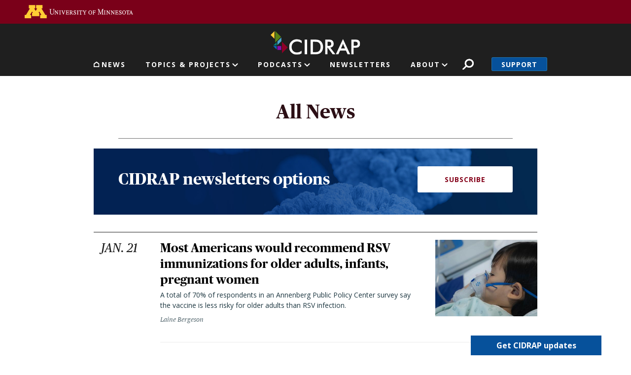

--- FILE ---
content_type: text/javascript
request_url: https://www.cidrap.umn.edu/sites/default/files/js/js_HKcw_THkiZ-Jh9s655bId5g0OZqAb7Vylvk_uqcgjnA.js?scope=footer&delta=0&language=en&theme=cidrap_theme&include=eJxdjuEOwjAIhF8I20daaIcVZW1T2Fx9epvFxegfwh257wiCr-4DF4d33CHy3LBOdqOFfJISUC5qXTin31st0q8sohDbIFBK_lyAdhuBh5_bWlHcR0IjrSUrbzQtlFf_p10oxdRGBaihsRpHPRlfBzamp_pjHj-_AQ9cTOE
body_size: 201640
content:
/* @license GPL-2.0-or-later https://git.drupalcode.org/project/once/-/raw/v1.0.1/LICENSE.md */
/*! @drupal/once - v1.0.1 - 2021-06-12 */
var once=function(){"use strict";var n=/[\11\12\14\15\40]+/,e="data-once",t=document;function r(n,t,r){return n[t+"Attribute"](e,r)}function o(e){if("string"!=typeof e)throw new TypeError("once ID must be a string");if(""===e||n.test(e))throw new RangeError("once ID must not be empty or contain spaces");return'[data-once~="'+e+'"]'}function u(n){if(!(n instanceof Element))throw new TypeError("The element must be an instance of Element");return!0}function i(n,e){void 0===e&&(e=t);var r=n;if(null===n)r=[];else{if(!n)throw new TypeError("Selector must not be empty");"string"!=typeof n||e!==t&&!u(e)?n instanceof Element&&(r=[n]):r=e.querySelectorAll(n)}return Array.prototype.slice.call(r)}function c(n,e,t){return e.filter((function(e){var r=u(e)&&e.matches(n);return r&&t&&t(e),r}))}function f(e,t){var o=t.add,u=t.remove,i=[];r(e,"has")&&r(e,"get").trim().split(n).forEach((function(n){i.indexOf(n)<0&&n!==u&&i.push(n)})),o&&i.push(o);var c=i.join(" ");r(e,""===c?"remove":"set",c)}function a(n,e,t){return c(":not("+o(n)+")",i(e,t),(function(e){return f(e,{add:n})}))}return a.remove=function(n,e,t){return c(o(n),i(e,t),(function(e){return f(e,{remove:n})}))},a.filter=function(n,e,t){return c(o(n),i(e,t))},a.find=function(n,e){return i(n?o(n):"[data-once]",e)},a}();

;
/* @license GPL-2.0-or-later https://www.drupal.org/licensing/faq */
(function(){const settingsElement=document.querySelector('head > script[type="application/json"][data-drupal-selector="drupal-settings-json"], body > script[type="application/json"][data-drupal-selector="drupal-settings-json"]');window.drupalSettings={};if(settingsElement!==null)window.drupalSettings=JSON.parse(settingsElement.textContent);})();;
window.Drupal={behaviors:{},locale:{}};(function(Drupal,drupalSettings,drupalTranslations,console,Proxy,Reflect){Drupal.throwError=function(error){setTimeout(()=>{throw error;},0);};Drupal.attachBehaviors=function(context,settings){context=context||document;settings=settings||drupalSettings;const behaviors=Drupal.behaviors;Object.keys(behaviors||{}).forEach((i)=>{if(typeof behaviors[i].attach==='function')try{behaviors[i].attach(context,settings);}catch(e){Drupal.throwError(e);}});};Drupal.detachBehaviors=function(context,settings,trigger){context=context||document;settings=settings||drupalSettings;trigger=trigger||'unload';const behaviors=Drupal.behaviors;Object.keys(behaviors||{}).forEach((i)=>{if(typeof behaviors[i].detach==='function')try{behaviors[i].detach(context,settings,trigger);}catch(e){Drupal.throwError(e);}});};Drupal.checkPlain=function(str){str=str.toString().replace(/&/g,'&amp;').replace(/</g,'&lt;').replace(/>/g,'&gt;').replace(/"/g,'&quot;').replace(/'/g,'&#39;');return str;};Drupal.formatString=function(str,args){const processedArgs={};Object.keys(args||{}).forEach((key)=>{switch(key.charAt(0)){case '@':processedArgs[key]=Drupal.checkPlain(args[key]);break;case '!':processedArgs[key]=args[key];break;default:processedArgs[key]=Drupal.theme('placeholder',args[key]);break;}});return Drupal.stringReplace(str,processedArgs,null);};Drupal.stringReplace=function(str,args,keys){if(str.length===0)return str;if(!Array.isArray(keys)){keys=Object.keys(args||{});keys.sort((a,b)=>a.length-b.length);}if(keys.length===0)return str;const key=keys.pop();const fragments=str.split(key);if(keys.length){for(let i=0;i<fragments.length;i++)fragments[i]=Drupal.stringReplace(fragments[i],args,keys.slice(0));}return fragments.join(args[key]);};Drupal.t=function(str,args,options){options=options||{};options.context=options.context||'';if(typeof drupalTranslations!=='undefined'&&drupalTranslations.strings&&drupalTranslations.strings[options.context]&&drupalTranslations.strings[options.context][str])str=drupalTranslations.strings[options.context][str];if(args)str=Drupal.formatString(str,args);return str;};Drupal.url=function(path){return drupalSettings.path.baseUrl+drupalSettings.path.pathPrefix+path;};Drupal.url.toAbsolute=function(url){const urlParsingNode=document.createElement('a');try{url=decodeURIComponent(url);}catch(e){}urlParsingNode.setAttribute('href',url);return urlParsingNode.cloneNode(false).href;};Drupal.url.isLocal=function(url){let absoluteUrl=Drupal.url.toAbsolute(url);let {protocol}=window.location;if(protocol==='http:'&&absoluteUrl.startsWith('https:'))protocol='https:';let baseUrl=`${protocol}//${window.location.host}${drupalSettings.path.baseUrl.slice(0,-1)}`;try{absoluteUrl=decodeURIComponent(absoluteUrl);}catch(e){}try{baseUrl=decodeURIComponent(baseUrl);}catch(e){}return absoluteUrl===baseUrl||absoluteUrl.startsWith(`${baseUrl}/`);};Drupal.formatPlural=function(count,singular,plural,args,options){args=args||{};args['@count']=count;const pluralDelimiter=drupalSettings.pluralDelimiter;const translations=Drupal.t(singular+pluralDelimiter+plural,args,options).split(pluralDelimiter);let index=0;if(typeof drupalTranslations!=='undefined'&&drupalTranslations.pluralFormula)index=count in drupalTranslations.pluralFormula?drupalTranslations.pluralFormula[count]:drupalTranslations.pluralFormula.default;else{if(args['@count']!==1)index=1;}return translations[index];};Drupal.encodePath=function(item){return window.encodeURIComponent(item).replace(/%2F/g,'/');};Drupal.deprecationError=({message})=>{if(drupalSettings.suppressDeprecationErrors===false&&typeof console!=='undefined'&&console.warn)console.warn(`[Deprecation] ${message}`);};Drupal.deprecatedProperty=({target,deprecatedProperty,message})=>{if(!Proxy||!Reflect)return target;return new Proxy(target,{get:(target,key,...rest)=>{if(key===deprecatedProperty)Drupal.deprecationError({message});return Reflect.get(target,key,...rest);}});};Drupal.theme=function(func,...args){if(func in Drupal.theme)return Drupal.theme[func](...args);};Drupal.theme.placeholder=function(str){return `<em class="placeholder">${Drupal.checkPlain(str)}</em>`;};Drupal.elementIsVisible=function(elem){return !!(elem.offsetWidth||elem.offsetHeight||elem.getClientRects().length);};Drupal.elementIsHidden=function(elem){return !Drupal.elementIsVisible(elem);};})(Drupal,window.drupalSettings,window.drupalTranslations,window.console,window.Proxy,window.Reflect);;
if(window.jQuery)jQuery.noConflict();document.documentElement.className+=' js';(function(Drupal,drupalSettings){const domReady=(callback)=>{const listener=()=>{callback();document.removeEventListener('DOMContentLoaded',listener);};if(document.readyState!=='loading')setTimeout(callback,0);else document.addEventListener('DOMContentLoaded',listener);};domReady(()=>{Drupal.attachBehaviors(document,drupalSettings);});})(Drupal,window.drupalSettings);;
Drupal.debounce=function(func,wait,immediate){let timeout;let result;return function(...args){const context=this;const later=function(){timeout=null;if(!immediate)result=func.apply(context,args);};const callNow=immediate&&!timeout;clearTimeout(timeout);timeout=setTimeout(later,wait);if(callNow)result=func.apply(context,args);return result;};};;
!function(l,o,n){"use strict";var r,e,u=Object.assign,t=Array.prototype,i=Object.prototype,c=i.toString,a=t.splice,f=t.some,s="undefined"!=typeof Symbol&&Symbol,d="touchevents",h="jQuery"in l,p="cash"in l,m="add",v="remove",y="has",g="get",b="set",w="width",E="clientWidth",S="scroll",x="iterator",C="Observer",N="EventListener",O="body",z="html",T=/-([a-z])/g,P=/^--/,I=l.localStorage,M={},A=Math.pow(2,53)-1,j=(L.prototype.init=function(n,t){t=new L(n,t);return U(n)?(n.idblazy||(n.idblazy=t),n.idblazy):t},L);function L(n,t){if(this.name="dblazy",n){if(H(n))return n;var e=n;if(nn(n)){if(!(e=In(Hn(t,n),n)).length)return}else if(G(n))return this.ready(n);!e.nodeType&&e!==l||(e=[e]);for(var r=this.length=e.length,i=0;i<r;i++)this[i]=e[i]}}function B(n){var t=this,e=(t=H(t)?t:r(t)).length;return G(n)&&(e&&1!==e?t.each(n):n(t[0],0)),t}function R(n,t){function e(){return setTimeout(n,t||0,r)}return ln(function(){"loading"!==o.readyState?e():o.addEventListener("DOMContentLoaded",e)}),this}function k(n){var t="[object "+n+"]";return function(n){return c.call(n)===t}}e=j.prototype,((r=e.init).fn=r.prototype=e).length=0,e.splice=a,s&&(e[s[x]]=t[s[x]]);var D,W,q=(D="length",function(n){return X(n)?void 0:n[D]}),_=(W=q,function(n){n=W(n);return"number"==typeof n&&0<=n&&n<=A});function F(n){return Z(n)?Object.keys(n):[]}function H(n){return n instanceof j}function Q(n){return!nn(n)&&(n&&(Array.isArray(n)||_(n)))}function $(n){return!0===n||!1===n||"[object Boolean]"===c.call(n)}function U(n){return n&&(n instanceof Element||n.querySelector)}function V(n){return!isNaN(n)&&parseInt(Number(n))===n&&!isNaN(parseInt(n,10))}function J(n,t){return V(n)||(n=parseInt(n)),n||t||0}var G=k("Function");function K(n){if(X(n)||tn(n)||!1===n)return!0;var t=q(n);return"number"==typeof t&&(Q(n)||nn(n))?0===t:0===q(F(n))}function X(n){return null===n}function Y(n){return!isNaN(parseFloat(n))&&isFinite(n)}function Z(n){if(!n||"object"!=typeof n)return!1;n=Object.getPrototypeOf(n);return X(n)||n===i}function nn(n){return n&&"string"==typeof n}function tn(n){return void 0===n}function en(n){return!!n&&n===n.window}function rn(n){return-1!==[9,11].indexOf(!!n&&n.nodeType)}function on(n){return n&&(n.querySelector||-1!==[1,9,11].indexOf(!!n&&n.nodeType))}function un(n){return on(n)||en(n)}function cn(n){return n&&"getAttribute"in n}function an(){return"bigPipePlaceholderIds"in n}function fn(){return!an()||K(n.bigPipePlaceholderIds)}function ln(n,t){fn()&&setTimeout(n,t||101)}function sn(n){var t={};return"matchMedia"in l&&(t=l.matchMedia("(hover: none), (pointer: coarse)"),n&&t.addEventListener("change",n)),"ontouchstart"in l||l.DocumentTouch&&o instanceof l.DocumentTouch||t.matches||0<navigator.maxTouchPoints||0<navigator.msMaxTouchPoints}function dn(n,t){var e={};return n&&n.length&&Dn(n).forEach(function(n){e[n.name]=n.value},t||this),e}function hn(n,t,e){if(G(n)||nn(n)||$(n)||Y(n))return[];if(Q(n)&&!tn(n.length)){var r=n.length;if(!r||1===r&&" "===n[0])return[]}if(Z(n)&&K(n))return[];var i;if("[object Object]"===c.call(n)){for(var o in n)if(pn(n,o)&&"length"!==o&&"name"!==o&&!1===t.call(e,n[o],o,n))break}else n&&(n instanceof HTMLCollection&&(n=Dn(n)),n instanceof NamedNodeMap?(i=dn(n,e),t.call(e,i,0,n)):(i=n.length)&&1===i&&!tn(n[0])?t.call(e,n[0],0,n):n.forEach(t,e));return n}function pn(n,t){return i.hasOwnProperty.call(n,t)}function mn(n){return nn(n)?-1!==(n=n.trim()).indexOf(",")?n.split(",").map(function(n){return n.trim()}):/\s/.test(n)?n.split(" ").map(function(n){return n.trim()}):[n]:Q(n)?n:[n]}function vn(n,t,e,r){return cn(n)?n[t+"Attribute"](e,r):""}function yn(n,t,r,e){var i=this,o=tn(r),u=!Z(t)&&(o||$(e)),c=nn(e)?e:"",a=Qn(n);if(tn(t)&&U(a))return dn(a.attributes);if(u&&nn(t)){t=t.trim(),o&&(r="");var f=r;return mn(t).every(function(n){return!vn(a,y,n)||!(f=vn(a,g,n))}),f}return B.call(n,function(e){if(!cn(e))return u?"":i;Z(t)?hn(t,function(n,t){vn(e,b,c+t,n)}):X(r)?hn(mn(t),function(n){n=c+n;vn(e,y,n)&&vn(e,v,n)}):"src"===t?e.src=r:"href"===t?e.href=r:vn(e,b,t,r)})}function gn(n,r,i){return B.call(n,function(n,t){var e;cn(n)&&(e=n.classList,G(r)&&(r=r(vn(n,g,"class"),t)),t=mn(r),e&&(tn(i)?t.map(function(n){e.toggle(n)}):e[i].apply(e,t)))})}function bn(n,t){return gn(n,t,m)}function wn(n,t){return gn(n,t,v)}function En(t,n){var e=0;return U(t)&&U(n)?t!==n&&t.contains(n):Q(t)?-1!==t.indexOf(n):(nn(t)&&nn(n)&&(t=t.toLowerCase(),hn(mn(n=n.toLowerCase()),function(n){-1!==t.indexOf(n)&&e++})),0<e)}function Sn(n){return n.replace(/[.*+\-?^${}()|[\]\\]/g,"\\$&")}function xn(t,n){var e=0;return nn(t)&&hn(mn(n),function(n){t.startsWith(n)&&e++}),0<e}function Cn(n){return n.replace(/\s+/g," ").trim()}function Nn(n,t){return U(n)&&nn(t)?n.closest(t):null}function On(n,t){if(U(n)){if(nn(t))return t=Pn(t),!!n.matches&&n.matches(t);if(U(t))return n===t}return n===t}function zn(t,n){return!(!t||!t.nodeName)&&f.call(mn(n),function(n){return t.nodeName.toLowerCase()===n.toLowerCase()})}function Tn(n,t,e){e=tn(e)&&nn(t);return nn(n=n||o)&&(n=Qn(n,!0)),on(n)?(n=Hn(n,t=Pn(t)),e?n.querySelector(t):Wn(t,n)):e?null:[]}function Pn(n){var t=n;return nn(n)&&xn(n,">")&&(t=":scope "+n),t}function In(n,t){return Tn(n,t,1)}function Mn(n){return U(n)&&n.currentStyle||!tn(o.documentMode)}function An(){return l.devicePixelRatio||1}function jn(){return l.innerWidth||o.documentElement[E]||l.screen[w]}function Ln(){return{width:jn(),height:l.innerHeight||o.documentElement.clientHeight}}function Bn(n,t,e,r,i,o){return Fn(n,t,e,r,i,o,m)}function Rn(n,t,e,r,i,o){return Fn(n,t,e,r,i,o,v)}function kn(n){return n.decoded||n.complete}function Dn(n){return t.slice.call(n)}function Wn(n,t){t=t||o;var e=mn(n);return nn(n)&&(e=t.querySelectorAll(n)),Dn(e)}function qn(n,t){return(t||xn(n,["blazy.","bio."])?n:n.split(".")[0]).trim()}var _n={_opts:function(n){var t=!1,e=n||!1;return Z(n)&&(t=(e=u({capture:!1,passive:!0},n)).once||!1),{one:t,options:e}},add:function(t,n,e,r,i){var o=this._opts(r),r=o.options,u=qn(n,i),i=e;o.one&&Mn()&&(i=function n(){t[v+N](u,n),e.apply(this,arguments)}),G(i)&&(o={name:n,callback:i,type:u},M[n]=i,M[u]=o,t[m+N](u,i,r))},remove:function(n,t,e,r,i){r=this._opts(r).options,i=qn(t,i),e=M[t]||e;G(e)&&(n[v+N](i,e,r),delete M[t],delete M[i])}};function Fn(n,e,t,r,i,o,u){var c,a=r,f=Mn();nn(n)&&G(e)?(i=t,r=e,e=n,n=[l]):nn(t)?(c=En(e,["touchstart",S,"wheel"]),tn(i)&&(i=!f&&{capture:!c,passive:c}),r=function(n){!function(n,t,e){var r=n.target;if(On(r,e))t.call(r,n);else for(;r&&r!==this;){if(On(r,e)){t.call(r,n);break}r=r.parentElement||r.parentNode}}(n,a,t)}):G(t)&&(o=i,i=a,r=t);return B.call(n,function(t){un(t)&&hn(mn(e),function(n){_n[u](t,n,r,i,o)})})}function Hn(n,t){return n=Qn(n=n||o,!0)||o,t&&(On(n,t)||On(t,O)||On(t,z))&&(n=o),on(n)&&n.children&&n.children.length||rn(n)?n:o}function Qn(n,t){if(nn(n))return n===O?o.body:n===z?o:o.querySelector(n);if(t&&On(n,z))return o;var e=h&&n instanceof l.jQuery,t=p&&n instanceof l.cash;return n&&(H(n)||e||t)?n[0]:n}function $n(n){return P.test(n)}function Un(n){return U(n)?n.getBoundingClientRect():{}}function Vn(n,t,e){if(U(n)){var r=n[e];if(tn(t))return r;for(;r;){if(On(r,t)||zn(r,t))return r;r=r[e]}}return null}function Jn(n,t){return Vn(n,t,"parentElement")}function Gn(n,t,e){return Vn(n,t,e+"ElementSibling")}function Kn(n,t){return Gn(n,t,"previous")}r.isTag=k,r.isArr=Q,r.isBool=$,r.isDoc=rn,r.isElm=U,r.isFun=G,r.isEmpty=K,r.isInt=V,r.isNull=X,r.isNum=Y,r.isObj=Z,r.isStr=nn,r.isUnd=tn,r.isEvt=un,r.isQsa=on,r.isIo="Intersection"+C in l,r.isMo="Mutation"+C in l,r.isRo="Resize"+C in l,r.isNativeLazy="loading"in HTMLImageElement.prototype,r.isAmd="function"==typeof define&&define.amd,r.isWin=en,r.isBigPipe=an,r.wwoBigPipeDone=fn,r.wwoBigPipe=ln,r.isTouch=sn,r.touchOrNot=function n(){var t=o.documentElement,e=sn(n);wn(t,[d,"no-"+d]),bn(t,e?d:"no-"+d)},r._er=-1,r._ok=1,r.chain=function(n,t){return B.call(n,t)},r.each=hn,r.extend=u,e.extend=function(n,t){return(t=t||!1)?u(n,e):u(e,n)},r.hasProp=pn,r.parse=function(n){try{return 0===n.length||"1"===n?{}:JSON.parse(n)}catch(n){return{}}},r.toArray=mn,r.toInt=J,r.attr=yn.bind(r),r.hasAttr=function(t,n){var e=0;return cn(t)&&nn(n)&&hn(mn(n),function(n){vn(t,y,n)&&e++}),0<e},r.nodeMapAttr=dn,r.removeAttr=function(n,t,e){return yn(n,t,null,e||"")}.bind(r),r.hasClass=function(n,t){var e,r=0;return cn(n)&&nn(t)&&(e=yn(n,"class"),hn(mn(t),function(t){hn(mn(e),function(n){n&&n===t&&r++})})),0<r},r.toggleClass=gn,r.addClass=bn,r.removeClass=wn,r.contains=En,r.escape=Sn,r.startsWith=xn,r.trimSpaces=Cn,r.closest=Nn,r.is=On,r.equal=zn,r.find=Tn,r.findAll=In,r.remove=function(n){var t;!U(n)||(t=Jn(n))&&t.removeChild(n)},r.ie=Mn,r.pixelRatio=An,r.windowWidth=jn,r.windowSize=Ln,r.activeWidth=function(t,n){var e=n.up||!1,r=F(t),i=r[0],o=r[r.length-1],u=n.ww||jn(),n=u*An(),c=e?u:n;return tn(r=r.filter(function(n){return e?J(n,0)<=c:J(n,0)>=c}).map(function(n){return t[n]})[e?"pop":"shift"]())?t[o<=c?o:i]:r},r.on=Bn,r.off=Rn,r.one=function(n,t,e,r){return Bn(n,t,e,{once:!0},r)},r.trigger=function(n,t,i,o){return nn(n)&&(i=t,t=n,n=[l]),B.call(n,function(r){un(r)&&hn(mn(t),function(n){var t=tn(i)?new Event(n):(e={bubbles:!0,cancelable:!0,detail:Z(i)?i:{}},Z(o)&&(e=u(e,o)),new CustomEvent(n,e));r.dispatchEvent(t);var e=qn(n);M[e]&&M[e].type===n&&Q(i)&&M[e].callback.apply(null,[t].concat(i))})})},r.getScript=function(n,e,t){var r=o.createElement("script"),i=o.getElementsByTagName("script")[0];r.async=1,r.id=t,r.onload=r.onreadystatechange=function(n,t){!t&&r.readyState&&!/loaded|complete/.test(r.readyState)||(r.onload=r.onreadystatechange=null,r=null,!t&&e&&l.setTimeout(e,0))},r.src=n,i.parentNode.insertBefore(r,i)},r.isDecoded=kn,r.ready=R.bind(r),r.decode=function(e){return kn(e)?Promise.resolve(e):"decode"in e?(e.decoding="async",e.decode()):new Promise(function(n,t){e.onload=function(){n(e)},e.onerror=t()})},r.throttle=function(t,e,r){e=e||50;var i=0;return function(){var n=+new Date;n-i<e||(i=n,t.apply(r,arguments))}},r.resize=function(a,n,t){if(!this.isRo||tn(n))return l.onresize=function(){clearTimeout(n),n=setTimeout(a,200)},a;var e=new ResizeObserver(function(n){var o=this,u=Ln(),c=sn(t||a);hn(n,function(n){var t,e,r,i=((t=n).contentBoxSize&&(r=t.contentBoxSize[0])&&(e=r.inlineSize,i=r.blockSize),i||(e=(r=t.contentRect||Un(t.target)).width,i=r.height),{width:Math.floor(e),height:Math.floor(i)}),i={width:i.width,height:i.height,window:u,touch:c};a.apply(null,[o,i,n])})}),r=Wn(n);return r.length&&hn(r,function(n){U(n)&&e.observe(n)}),a},r.template=function(n,t){for(var e in t)pn(t,e)&&(n=n.replace(new RegExp(Sn("$"+e),"g"),t[e]));return Cn(n)},r.context=Hn,r.slice=Dn,r.toElm=Qn,r.toElms=Wn,r.camelCase=function(n){return n.replace(T,function(n,t){return t.toUpperCase()})},r.isVar=$n,r.computeStyle=function(n,t,e){if(!U(n))return null;var r=getComputedStyle(n,null);return tn(t)?r:e||$n(t)?r.getPropertyValue(t)||null:r[t]||n.style[t]},r.rect=Un,r.empty=function(n){return B.call(n,function(n){if(U(n))for(;n.firstChild;)n.removeChild(n.firstChild)})},r.parent=Jn,r.next=function(n,t){return Gn(n,t,"next")},r.prev=Kn,r.index=function(e,n){var r=0,i=!0;if(U(e)&&(tn(n)||hn(mn(n),function(n,t){if(U(n)){if(i=!1,On(e,n))return r=t,!1}else if(nn(n)){n=Nn(e,n);if(U(n))return e=n,!1}}),i))for(;!X(e=Kn(e));)r++;return r},r.keys=F,r._op=vn,r.storage=function(t,e,n,r){if(I){if(tn(e))return I.getItem(t);if(X(e))I.removeItem(t);else try{I.setItem(t,e)}catch(n){I.removeItem(t),r&&I.setItem(t,e)}}return n||!1},C={chain:function(n){return B.call(this,n)},each:function(n){return hn(this,n)},ready:function(n){return R.call(this,n)}},e.extend(C),r.matches=On,r.forEach=hn,r.bindEvent=Bn.bind(r),r.unbindEvent=Rn.bind(r),"undefined"!=typeof exports?module.exports=r:l.dBlazy=r}(this,this.document,drupalSettings);
;
!function(r,n,e){"use strict";var o=n.once||e.once;function u(n,e,t){t=r.context(t,e);return o(n,e,t)}r.once=r.extend(function(n,e,t,o,c){var i=[];return r.wwoBigPipeDone()?r.isStr(n)&&r.isUnd(o)?u(n,e,t):(r.isUnd(t)?0:(i=u(e,t,o)).length&&r.each(i,n,c),i):i},o),r.once.counter=0,r.filter=function(t,n,o){return n.filter(function(n){var e=r.is(n,t);return e&&o&&o(n),e})},r.once.unload=r.once.counter>=(r.isBigPipe()?1:0),r.once.removeSafely=function(n,e,t){var o,c,i=[];return r.wwoBigPipeDone()&&(o=r.once.unload,t=r.context(t,e),o&&this.find(n,t).length&&(i=this.remove(n,e,t),e=e,c=[],r.contains(e,":not")&&(e=e.split(":not"),r.each(e,function(n){var e;r.contains(n,"(")&&(e=n.split("(").pop().split(")")[0],r.contains(e,",")?(n=e.split(","),r.each(n,function(n){n=n.replace(".",""),c.push(n)})):e&&(e=e.replace(".",""),c.push(e)))})),i.length&&c.length&&r.removeClass(i,c))),i},n.behaviors.blazyOnce={attach:function(n){r.wwoBigPipe(function(){1<r.once.counter&&r.once.counter--})},detach:function(n,e,t){"unload"===t&&r.wwoBigPipe(function(){r.once.counter++})}}}(dBlazy,Drupal,this);
;
!function(i,s){"use strict";function a(t,e,n){return t?("undefined"!=typeof DOMPurify?(r=DOMPurify.sanitize(t,e),r=i.isObj(e)&&e.RETURN_DOM?(n=!0,r):c(r)):function r(t){t=t.children;i.each(t,function(t){var n,e;n=t,e=i.nodeMapAttr(n.attributes),i.each(e,function(t,e){return!!o(e,t)&&void n.removeAttribute(e)}),r(t)})}(r=c(t)),n?r.childNodes:r.innerHTML):"";var r}function o(t,e){t=t.toLowerCase(),e=e.replace(/\s+/g,"").toLowerCase();return!(!["src","href","xlink:href"].includes(t)||!e.includes("script:")&&!e.includes("data:text/html"))||t.startsWith("on")}function c(t){return(new DOMParser).parseFromString(t,"text/html").body||s.createElement("body")}i.create=function(t,e,n){var r=s.createElement(t);return(i.isStr(e)||i.isObj(e))&&(i.isStr(e)?r.className=e:i.attr(r,e)),n&&(n=n.trim(),r.innerHTML=a(n),"template"===t&&(r=r.content.firstChild||r)),r},i.sanitizer={isDangerous:o,sanitize:a,toNode:c},i.sanitize=a}(dBlazy,this.document);
;
!function(c,n){"use strict";var t=Array.prototype.some,u="remove",h="width",l="height",e="after",r="before",i="begin",o="Top",s="Left",f="Height",a="scroll";function d(t,n,r){var i=this,e=c.isUnd(r),u=c.isObj(n),o=!u&&e;if(o&&c.isStr(n)){var s=c.toElm(t),f=[h,l,"top","right","bottom","left"],e=c.computeStyle(s,n),s=c.toInt(e,0);return-1===f.indexOf(n)?e:s}return c.chain(t,function(e){if(!c.isElm(e))return o?"":i;function t(t,n){c.isFun(t)&&(t=t()),(c.contains(n,"-")||c.isVar(n))&&(n=c.camelCase(n)),e.style[n]=c.isStr(t)?t:t+"px"}u?c.each(n,t):c.isNull(r)?c.each(c.toArray(n),function(t){e.style.removeProperty(t)}):c.isStr(n)&&t(r,n)})}function m(t){t=c.rect(t);return{top:(t.top||0)+n.body[a+o],left:(t.left||0)+n.body[a+s]}}function p(t,n){return d(t,h,n)}function g(t,n){return d(t,l,n)}function v(t,n,e){var r,i=0;return c.isElm(t)&&(i=t["offset"+e],n&&(r=c.computeStyle(t),t=function(t){return c.toInt(r["margin"+t],0)},i+=e===f?t(o)+t("Bottom"):t(s)+t("Right"))),i}function y(t,n){return v(t,n,"Width")}function A(t,n){return v(t,n,f)}function C(t,n,e){c.isElm(t)&&t["insertAdjacent"+(c.isElm(n)?"Element":"HTML")](e,n)}function E(t,n){C(t,n,e+"end")}function b(t,n){C(t,n,r+i)}function x(t,n){c.isElm(t)&&(c.isElm(n)?t.appendChild(n):C(t,n,r+"end"))}function S(t,n){C(t,n,e+i)}function H(t,n){c.isUnd(n)&&(n=!0);return c.chain(t,function(t){return c.isElm(t)&&t.cloneNode(n)})}var w={css:function(t,n){return d(this,t,n)},hasAttr:function(n){return t.call(this,function(t){return c.hasAttr(t,n)})},attr:function(t,n,e){return c.isNull(n)?this.removeAttr(t,e):c.attr(this,t,n,e)},removeAttr:function(t,n){return c.removeAttr(this,t,n)},hasClass:function(n){return t.call(this,function(t){return c.hasClass(t,n)})},toggleClass:function(t,n){return c.toggleClass(this,t,n)},addClass:function(t){return this.toggleClass(t,"add")},removeClass:function(t){return arguments.length?this.toggleClass(t,u):this.attr("class","")},empty:function(){return c.empty(this)},first:function(t){return c.isUnd(t)?this[0]:t},after:function(t){return E(this[0],t)},before:function(t){return b(this[0],t)},append:function(t){return x(this[0],t)},prepend:function(t){return S(this[0],t)},remove:function(){this.each(c.remove)},closest:function(t){return c.closest(this[0],t)},equal:function(t){return c.equal(this[0],t)},find:function(t,n){return c.find(this[0],t,n)},findAll:function(t){return c.findAll(this[0],t)},clone:function(t){return H(this,t)},computeStyle:function(t){return c.computeStyle(this[0],t)},offset:function(){return m(this[0])},parent:function(t){return c.parent(this[0],t)},prev:function(t){return c.prev(this[0],t)},next:function(t){return c.next(this[0],t)},index:function(t){return c.index(this[0],t)},width:function(t){return p(this[0],t)},height:function(t){return g(this[0],t)},outerWidth:function(t){return y(this[0],t)},outerHeight:function(t){return A(this[0],t)},on:function(t,n,e,r,i){return c.on(this,t,n,e,r,i,"add")},off:function(t,n,e,r,i){return c.off(this,t,n,e,r,i,u)},one:function(t,n,e){return c.one(this,t,n,e)},trigger:function(t,n,e){return c.trigger(this,t,n,e)}};c.fn.extend(w),c.css=d,c.offset=m,c.clone=H,c.after=E,c.before=b,c.append=x,c.prepend=S,c.width=p,c.height=g,c.outerWidth=y,c.outerHeight=A}(dBlazy,this.document);
;
!function(e,r,i){"use strict";function u(t){return t.target||t}function a(t,n){return e.hasClass(u(t),n)}e.debounce=function(t,n,i,e){return i?r.debounce(function(){t.call(i,n)},e||201,!0):r.debounce.call(this,t)},e.matchMedia=function(t,n){return!!i.matchMedia&&(e.isUnd(n)&&(n="max"),i.matchMedia("("+n+"-device-width: "+t+")").matches)},e.isBg=function(t,n){return a(t,n&&n.bgClass||"b-bg")},e.isBlur=function(t){return a(t,"b-blur")},e.isGrid=function(t){return e.isElm(e.closest(u(t),".grid"))},e.isHtml=function(t){return a(t,"b-html")},e.image={alt:function(t,n){var i=e.find(t,"img:not(.b-blur)"),i=e.attr(i,"alt");return n=n||"Video preview",i||(t=e.find(t,".media"),i=e.attr(t,"title")),i?r.checkPlain(i):r.t(n)},ratio:function(t){var n=e.toInt(t.width,640);return(e.toInt(t.height,360)/n*100).toFixed(2)},scale:function(t,n,i,e){e=Math.min(i/t,e/n);return{width:t*e,height:n*e,ratio:e}},dimension:function(t,n){return{width:t,height:n}},hack:function(t,n){return{paddingBottom:t,height:n}}}}(dBlazy,Drupal,this);
;
!function(i){"use strict";function o(t,n,a){return i.chain(t,function(e){i.isElm(e)&&i.each(i.toArray(n),function(t){var n,r="data-"+t;i.hasAttr(e,r)&&(n=i.attr(e,r),i.attr(e,t,n),a&&i.removeAttr(e,r))})})}function e(t,a,u,c){i.isUnd(c)&&(c=!0);return i.chain(t,function(t){var n,r,e;i.isElm(t)&&(n=t.parentNode,r=i.equal(n,"picture"),e=null,c?e=r?n:t:r&&(e=n),i.isElm(e)&&(e=e.getElementsByTagName("source"),a=a||(r?"srcset":"src"),e.length&&o(e,a,u)))})}i.mapAttr=o,i.fn.mapAttr=function(t,n){return o(this,t,n)},i.mapSource=e,i.fn.mapSource=function(t,n,r){return e(this,t,n,r)}}(dBlazy);
;
!function(r,o,s){"use strict";function e(t){return t?t.target||t:null}function u(t){t=t||0;var i=r.windowSize();return{top:0-t,left:0-t,bottom:i.height+t,right:i.width+t,width:i.width,height:i.height}}function f(t){t=e(t);return t&&r.isNull(t.offsetParent)}r.viewport={vp:{top:0,right:0,bottom:0,left:0},ww:0,opts:{},init:function(t){var i=this;return i.opts=t||{},i.vp=u(i.opts.offset),i.vp},isResized:function(t,i){return i&&"contentRect"in i&&(!!i.contentRect||!!t.resizeTrigger)||!1},isHidden:f,isVisible:function(t,i){if(!t)return!1;var n=e(t);return r.isIo&&"isIntersecting"in t?t.isIntersecting||0<t.intersectionRatio:(n=n,i=i,n=r.isElm(n)?r.rect(n):n,i=i||u(),n.right>=i.left&&n.bottom>=i.top&&n.left<=i.right&&n.top<=i.bottom)},onresizing:function(t,i){var n=t.elms,e=t.options||{};r.isFun(e.resizing)&&e.resizing(t,n,i)},update:function(t){t=t||i.opts;var i=this,n=t.offset||0,e=s.documentElement;return i.vp.bottom=(o.innerHeight||e.clientHeight)+n,i.vp.right=(o.innerWidth||e.clientWidth)+n,i.windowData(t)},visibleParent:function(t){for(var t=e(t),i=r.parent(t),n=i;i;){if(r.isElm(i)&&!f(i)){n=i;break}i=i.parentElement||i.parentNode}return n},windowData:function(t,i){t=t||n.opts;var n=this,e=t.offset||0,r=t.mobileFirst||!1;return i&&n.init(t),n.ww=n.vp.right-e,{vp:n.vp,ww:n.ww,up:r}}}}(dBlazy,this,this.document);
;
!function(l,s){"use strict";var u="data-",e="srcset",d=u+"src",f=[e,"src"],b=0;function r(s,e,r){var t=l.closest(s,r.parent)||s,a=e===l._ok||!0===e,o=r.successClass,i=r.errorClass,c="is-"+o,n="is-"+i;return l.addClass(s,a?o:i),l.addClass(t,a?c:n),a?(i=s,c=e,n=t,a=r,(l.isFun(a.success)||l.isObj(a.success))&&a.success(i,c,n,a),0<b&&b--,l.hasAttr(s,d)&&l.removeAttr(s,f,u)):(s=s,e=e,t=t,r=r,(l.isFun(r.error)||l.isObj(r.error))&&r.error(s,e,t,r),b=++b),b}l._defaults={error:!1,offset:100,root:s,success:!1,selector:".b-lazy",separator:"|",container:!1,containerClass:!1,errorClass:"b-error",loadInvisible:!1,successClass:"b-loaded",visibleClass:!1,validateDelay:25,saveViewportOffsetDelay:50,srcset:"data-srcset",src:d,bgClass:"b-bg",isMedia:!1,parent:".media",disconnect:!1,intersecting:!1,observing:!1,resizing:!1,mobileFirst:!1,rootMargin:"0px",threshold:[0]},l.isCompleted=function(s){if(l.isElm(s)){if(l.equal(s,"img"))return l.isDecoded(s);if(l.equal(s,"iframe"))return"complete"===(s.contentDocument||s.contentWindow.document).readyState}return!1},l.selector=function(s,e){var r=s.selector;return e&&l.isBool(e)&&(e=":not(."+s.successClass+")"),r+(e=e||"")},l.status=r}(dBlazy,this.document);
;
!function(f,u){"use strict";var i=f.viewport;f.observer={elms:[],scope:{},withIo:!1,init:function(n,t,e,r){var i,o=this,s=n.options||{},a=n._queue||[],u="windowData"in n?n.windowData():{},l=f.viewport;n._raf||(n._raf=[]);var c={rootMargin:s.rootMargin||"0px",threshold:s.threshold||0};function v(e){var r;return a.length||(r=requestAnimationFrame(h),n._raf.push(r)),a.push(e),!1}function h(){var e,r,i;e=a,r=t,i=n,f.each(e,r.bind(i)),e.length=0}o.elms=e=f.toArray(n.elms||e),o.scope=n,o.withIo=n.withIo||r,r&&(n.ioObserver=f.isIo?new IntersectionObserver(v,c):t.call(n,e));return n.roObserver=function(){return i=this,u=f.isUnd(u.ww)?l.windowData(s,!0):n.windowData(),f.isRo?new ResizeObserver(v):t.call(n,e)}(),n.resizeTrigger=i,u},visibleParent:function(e){var r=i;return r&&r.isHidden(e)?r.visibleParent(e):null},hiddenChild:function(e,r){var i=this.scope.ioObserver;if(i&&!f.is(e,r)){r=f.find(e,r);if(f.isElm(r))return i.unobserve(e),r}return null},observe:function(){function e(i){i&&t&&t.length&&f.each(t,function(e){var r;i!==s||(r=n.visibleParent(e))&&i.observe(r),i.observe(e)})}var n=this,r=n.scope,t=n.elms,i=n.withIo,o=r.options||{},s=r.ioObserver,a=r.roObserver;return f.isIo&&(s||a)?(i&&e(s),e(a)):"Blazy"in u&&(r.bLazy=new Blazy(o)),r},unload:function(e){e=(e=e||this.scope)._raf||[];e.length&&f.each(e,function(e){cancelAnimationFrame(e)})}}}(dBlazy,this);
;
!function(i,e){"use strict";var s="Bio",t=i.dBlazy;t.isAmd?define([s,t,i],e):"object"==typeof exports?module.exports=e(s,t,i):i[s]=e(s,t,i)}(this||module||{},function(s,h,f){"use strict";h.isAmd&&(f=window);var t,o,n=f.document,r=n,v="bio",p={},a=0,e=0,l=0,d="b-bg",b="is-b-visible",u=v+".intersecting "+v+":intersecting",g=".media",y="addClass",m="removeClass",c=!1,z=25,C=0,w=h.observer,L=h.viewport;function i(i){var e=h.extend({},o,this);return e.name=s,e.options=t=h.extend({},h._defaults,i||{}),d=t.bgClass||d,z=t.validateDelay||z,g=t.parent||g,r=t.root||r,setTimeout(function(){e.reinit()}),e}function x(i,e){var s=this,t=s.options,o=t.selector,n=s.count,r=s.ioObserver,d=t.visibleClass||e||!1;a===n-1&&(h.trigger(f,v+":done",{options:t}),d||s.destroyQuietly()),r&&((o=w.hiddenChild(i,o))&&(i=o),s.isLoaded(i)&&!e&&(t.isMedia&&!d&&r.unobserve(i),a++)),i.bhit&&!e||(s.lazyLoad(i,p),h.isFun(t.intersecting)&&t.intersecting(i,t),h.trigger(i,u,{options:t}),l++,i.bhit=!0)}function A(i){var n=this,r=n.options,d=L.vp||{},a=L.ww||0,e=i[0],l=h.isBlur(e),e=L.isResized(n,e),u=r.visibleClass,c=h.isBool(u)&&u;if(e)p=L.update(r),L.onresizing(n,p),0<C&&(e={winData:p,entries:n.elms,currentWidth:a,oldWidth:C,enlarged:C<a},C!==a?h.trigger(f,v+":resizing",e):h.trigger(f,v+":resized",e),n.resizeTick++);else if(n.destroyed&&!u)return;h.each(i,function(i){var e=i.target||i,s=L.isResized(n,i),t=L.isVisible(i,d),o=h.closest(e,g)||e;l=l&&!h.hasClass(o,"is-b-animated"),t?(n.isLoaded(e)||h[y](o,b),x.call(n,e),n.isLoaded(e)&&((l||c)&&h[y](o,b),c||setTimeout(function(){h[m](o,b)},601))):h[m](o,b),u&&h.isStr(u)&&h[t?y:m](o,u),s&&0<C&&!l&&C!==a&&n.resizing(e,p),h.isFun(r.observing)&&r.observing(i,t,r)}),C=a}return(o=i.prototype).constructor=i,o.count=0,o.erCount=0,o.resizeTick=0,o.destroyed=!1,o.options={},o.lazyLoad=function(i,e){},o.loadImage=function(i,e,s){},o.resizing=function(i,e){},o.prepare=function(){},o.windowData=function(){return h.isUnd(p.vp)?L.windowData(this.options,!0):p},o.load=function(i,e,s){var t=this;i=i&&h.toArray(i),h.isUnd(s)||(t.options=h.extend({},t.options,s||{})),e=e||t.options.loadInvisible,h.each(i,function(i){(t.isValid(i)||h.isElm(i)&&e)&&x.call(t,i,e)})},o.isLoaded=function(i){return h.hasClass(i,this.options.successClass)},o.isValid=function(i){return h.isElm(i)&&!this.isLoaded(i)},o.revalidate=function(i){(!0===i||this.count!==l)&&e<l&&(this.elms=h.findAll(r,h.selector(this.options))).length&&(this.observe(!0),e++)},o.destroyQuietly=function(i){var e=this.options;this.destroyed||!i&&!h.isUnd(Drupal.io)||(e=h.find(n,h.selector(e,":not(."+e.successClass+")")),h.isElm(e)||this.destroy(i))},o.destroy=function(i){var e=this,s=e.options,t=e.ioObserver,s=a===e.count-1&&s.disconnect;e.destroyed||0<e.erCounted&&!i||(s||i)&&(t&&t.disconnect(),w.unload(),e.count=0,e.elms=[],e.ioObserver=null,e.destroyed=!0)},o.observe=function(i){var e=this.elms;i=i||this.destroyed,c&&!i||(p=w.init(this,A,e,!0),this.destroyed=!1,w.observe(),c=!0)},o.reinit=function(){this.destroyed=!0,a=0,function(i){i.prepare();var e=h.findAll(r,h.selector(i.options));i.elms=e,i.count=e.length,i._raf=[],i._queue=[],i.withIo=!0,i.observe(!0)}(this)},i});
;
!function(t,e){"use strict";var a="BioMedia",n=t.dBlazy,r=t.Bio;"function"==typeof define&&define.amd?define([a,n,r],e):"object"==typeof exports?module.exports=e(a,n,r):t[a]=e(a,n,r)}(this,function(a,l,n){"use strict";var r,i,o=document,t="data-",p="src",f="srcset",m=t+p,s=t+"b-html",h=[f,p],g=0,c=!1,b=l.multimedia||!1;function e(t){var e=n.apply(l.extend({},i,l.extend({},r,this)),arguments);return e.name=a,e}function A(t,e){var a,n;l.isHtml(t)&&l.hasAttr(t,s)&&(n=!1,(a=l.attr(t,s))&&(n=!0,a=a.replace("data:text/plain;base64,",""),a=atob(a),l.append(t,a),l.removeAttr(t,s)),g=l.status(t,n,e))}function v(t,e,a,n){return c||(u(t,"defer",function(t){l.attr(t,"loading","lazy")}),c=!0),l.status(e,a,n)}function u(t,e,a){t=t.options;if(!l.isNativeLazy)return 1;e=e||"a";e=l.selector(t,'[data-src][loading*="'+e+'"]:not(.b-blur)'),e=l.findAll(o,e);return e.length&&l.each(e,function(t){l.mapAttr(t,["srcset","src"],!0),l.mapSource(t,!1,!0,!1),l.isFun(a)&&a(t)}),e}return i=Bio.prototype,(r=e.prototype=Object.create(i)).constructor=e,r.lazyLoad=function(t,e){var a=this,n=a.options,r=t.parentNode,i=l.isBg(t),o=l.equal(r,"picture"),s=l.equal(t,"img"),c=l.equal(t,"audio"),u=l.equal(t,"video"),d=l.hasAttr(t,m);o?(d&&(l.mapSource(t,f,!0),l.mapAttr(t,p,!0)),g=v(a,t,!0,n)):u||c?(l.isBg(r)&&a.loadImage(r,!0,e),u=t,c=!0,r=n,l.mapSource(u,p,!0),u.load(),b&&b.init(u),g=l.status(u,c,r)):s||i?(a.loadImage(t,i,e),i&&l.isHtml(t)&&A(t,n)):l.hasAttr(t,p)?(l.attr(t,m)&&l.mapAttr(t,p,!0),g=v(a,t,!0,n)):A(t,n),a.erCount=g},r.loadImage=function(t,a,n){function e(t,e){g=a&&l.isFun(l.bg)?(l.bg(t,n),l.status(t,e,i)):v(r,t,e,i)}var r=this,i=r.options,o=new Image,s=l.hasAttr(t,f),c=l.hasAttr(t,m),u=c?m:p,d=c?"data-srcset":f;"decode"in o&&(o.decoding="async"),a&&l.isFun(l.bgUrl)?o.src=l.bgUrl(t,n):(c&&l.mapAttr(t,h,!1),o.src=l.attr(t,u)),s&&(o.srcset=l.attr(t,d)),l.decode(o).then(function(){e(t,!0)}).catch(function(){e(t,s),s||(t.bhit=!1)})},r.resizing=function(t,e){var a=l.isBg(t,this.options);a&&this.loadImage(t,a,e)},r.prepare=function(){var e,t,a;u(this),l.webp&&(e=this,l.webp.isSupported()||(t=function(t){return t=t||"",l.selector(e.options,"["+t+'srcset*=".webp"]')},(a=l.findAll(o,t())).length||(a=l.findAll(o,t("data-"))),a.length&&l.webp.run(a)))},e});
;
!function(o,e,t,l,s){"use strict";var a="data",r="b-checked",u=".b-blur",c=".media",i="successClass",d=(n="blazy")+":done",n=function(){},g={};e.blazy={context:s,name:"Drupal.blazy",init:null,instances:[],resizeTick:0,resizeTrigger:!1,blazySettings:t.blazy||{},ioSettings:t.blazyIo||{},options:{},clearCompat:n,clearScript:n,checkResize:n,resizing:n,revalidate:n,isIo:function(){return!0},isBlazy:function(){return!o.isIo&&"Blazy"in l},isFluid:function(t,n){return o.equal(t.parentNode,"picture")&&o.hasAttr(n,"data-b-ratios")},isLoaded:function(t){return o.hasClass(t,this.options[i])},globals:function(){var t=this,n={isMedia:!0,success:t.clearing.bind(t),error:t.clearing.bind(t),resizing:t.resizing.bind(t),selector:".b-lazy",parent:c,errorClass:"b-error",successClass:"b-loaded"};return o.extend(t.blazySettings,t.ioSettings,n)},extend:function(t){g=o.extend({},g,t)},merge:function(t){var n=this;return n.options=o.extend({},n.globals(),n.options,t||{}),n.options},run:function(t){return new BioMedia(t)},mount:function(t){var n=this;return n.merge(),t&&o.each(g,function(t){o.isFun(t)&&t.call(n)}),o.extend(n,g)},selector:function(t){t=t||"";var n=this.options;return n.selector+t+":not(."+n[i]+")"},clearing:function(t){var n,i=this;if(o.hasClass(t,i.options.errorClass)&&!o.hasClass(t,r))return o.addClass(t,r),o.isFun(o.unloading)&&o.unloading(t),void o.trigger(t,"blazy:error",[i]);n=o.hasClass(t,"b-responsive")&&o.hasAttr(t,a+"-pfsrc"),l.picturefill&&n&&l.picturefill({reevaluate:!0,elements:[t]}),l.setTimeout(function(){o.isHtml(t)&&e.attachBehaviors(t),o.isFun(o.unloading)&&o.unloading(t)},300),i.clearCompat(t),i.clearScript(t),o.trigger(t,d,{options:i.options})},windowData:function(){return this.init?this.init.windowData():{}},load:function(n){var i=this;l.setTimeout(function(){var t=o.findAll(n||s,i.selector());t.length&&o.each(t,i.update.bind(i))},100)},update:function(t,n,i){function e(){o.hasAttr(t,"data-b-bg")&&o.isFun(o.bg)?o.bg(t,i||s.windowData()):s.init&&(o.hasClass(t,r.substring(1))||(t=o.find(t,r)||t),s.init.load(t,!0,a))}var s=this,a=s.options,r=a.selector;(n=n||!1)?l.setTimeout(e,100):e()},rebind:function(t,i,e){var n=o.findAll(t,this.options.selector+":not("+u+")"),s=n.length;s||(n=o.findAll(t,"img:not("+u+")")),n.length&&o.each(n,function(t){var n=s?d:"load";o.one(t,n,i,s),e&&e.observe(t)})},pad:function(n,i,t){var e=this,s=o.closest(n,c)||n;setTimeout(function(){var t=Math.round(n.naturalHeight/n.naturalWidth*100,2);e.isFluid(n,s)&&(s.style.paddingBottom=t+"%"),o.isFun(i)&&i.call(e,n,s,t)},t||0)}}}(dBlazy,Drupal,drupalSettings,this,this.document);
;
!function(o,a){"use strict";var i,r="blazy",t="data-",l=t+"b-ratios",c=t+"b-ratio",d="picture",n=".media--ratio",u={};function e(t){t=o.aniElement&&o.aniElement(t);o.animate&&o.isElm(t)&&!o.hasClass(t,"is-b-animated")&&o.animate(t)}function s(t,i,a){var n;if(t=t.target||t,a=!!o.isBool(a)&&a,o.isElm(t)){if(n=o.parse(o.attr(t,l)),o.isEmpty(n))return e=t,s=o.attr(e,c),void(!o.hasAttr(e,"style")&&s&&(e.style.paddingBottom=s+"%"));var e,s=o.isElm(o.find(t,d))&&a,a=o.extend(u,{up:s}),s=o.closest(t,"."+r);t.dblazy=o.isElm(s)&&s.dblazy,(a=o.activeWidth(n,a))&&!o.isUnd(a)&&(t.style.paddingBottom=a+"%")}}function m(){var t=this;t.mount(!0),i=t.options,o.isNull(t.init)&&(t.init=t.run(i)),function(){var t=this,i=t.context,a=o.findAll(i,n);a.length&&(o.each(a,s.bind(t)),t.checkResize(a,s,i))}.call(t)}a.blazy=o.extend(a.blazy||{},{clearCompat:function(t){var i=o.isBg(t)&&(this.isBlazy()||o.ie);this.pad(t,e,i?50:0)},checkResize:function(i,a,t,n){var e=this,s=e.init;return o.on("bio:resizing.compat",function(t){t=t&&t.detail?t.detail:{};u=t.winData||e.windowData(),e.resizeTick=s&&s.resizeTick||0,o.isFun(a)&&o.each(i,function(t,i){t=t.target||t;return a.call(e,t,i,!0)})}),n&&o.isFun(n)&&e.rebind(t,n,e.roObserver),e.destroyed=!1,u}}),a.behaviors.blazyCompat={attach:function(t){var i=a.blazy;i.context=o.context(t),o.once(m.call(i))}}}(dBlazy,Drupal);
;
/* @license MIT https://raw.githubusercontent.com/focus-trap/tabbable/v6.2.0/LICENSE */
/*!
* tabbable 6.2.0
* @license MIT, https://github.com/focus-trap/tabbable/blob/master/LICENSE
*/
!function(t,e){"object"==typeof exports&&"undefined"!=typeof module?e(exports):"function"==typeof define&&define.amd?define(["exports"],e):(t="undefined"!=typeof globalThis?globalThis:t||self,function(){var n=t.tabbable,o=t.tabbable={};e(o),o.noConflict=function(){return t.tabbable=n,o}}())}(this,(function(t){"use strict";var e=["input:not([inert])","select:not([inert])","textarea:not([inert])","a[href]:not([inert])","button:not([inert])","[tabindex]:not(slot):not([inert])","audio[controls]:not([inert])","video[controls]:not([inert])",'[contenteditable]:not([contenteditable="false"]):not([inert])',"details>summary:first-of-type:not([inert])","details:not([inert])"],n=e.join(","),o="undefined"==typeof Element,r=o?function(){}:Element.prototype.matches||Element.prototype.msMatchesSelector||Element.prototype.webkitMatchesSelector,i=!o&&Element.prototype.getRootNode?function(t){var e;return null==t||null===(e=t.getRootNode)||void 0===e?void 0:e.call(t)}:function(t){return null==t?void 0:t.ownerDocument},a=function t(e,n){var o;void 0===n&&(n=!0);var r=null==e||null===(o=e.getAttribute)||void 0===o?void 0:o.call(e,"inert");return""===r||"true"===r||n&&e&&t(e.parentNode)},l=function(t,e,o){if(a(t))return[];var i=Array.prototype.slice.apply(t.querySelectorAll(n));return e&&r.call(t,n)&&i.unshift(t),i=i.filter(o)},u=function t(e,o,i){for(var l=[],u=Array.from(e);u.length;){var d=u.shift();if(!a(d,!1))if("SLOT"===d.tagName){var c=d.assignedElements(),f=t(c.length?c:d.children,!0,i);i.flatten?l.push.apply(l,f):l.push({scopeParent:d,candidates:f})}else{r.call(d,n)&&i.filter(d)&&(o||!e.includes(d))&&l.push(d);var s=d.shadowRoot||"function"==typeof i.getShadowRoot&&i.getShadowRoot(d),p=!a(s,!1)&&(!i.shadowRootFilter||i.shadowRootFilter(d));if(s&&p){var h=t(!0===s?d.children:s.children,!0,i);i.flatten?l.push.apply(l,h):l.push({scopeParent:d,candidates:h})}else u.unshift.apply(u,d.children)}}return l},d=function(t){return!isNaN(parseInt(t.getAttribute("tabindex"),10))},c=function(t){if(!t)throw new Error("No node provided");return t.tabIndex<0&&(/^(AUDIO|VIDEO|DETAILS)$/.test(t.tagName)||function(t){var e,n=null==t||null===(e=t.getAttribute)||void 0===e?void 0:e.call(t,"contenteditable");return""===n||"true"===n}(t))&&!d(t)?0:t.tabIndex},f=function(t,e){return t.tabIndex===e.tabIndex?t.documentOrder-e.documentOrder:t.tabIndex-e.tabIndex},s=function(t){return"INPUT"===t.tagName},p=function(t){return function(t){return s(t)&&"radio"===t.type}(t)&&!function(t){if(!t.name)return!0;var e,n=t.form||i(t),o=function(t){return n.querySelectorAll('input[type="radio"][name="'+t+'"]')};if("undefined"!=typeof window&&void 0!==window.CSS&&"function"==typeof window.CSS.escape)e=o(window.CSS.escape(t.name));else try{e=o(t.name)}catch(t){return console.error("Looks like you have a radio button with a name attribute containing invalid CSS selector characters and need the CSS.escape polyfill: %s",t.message),!1}var r=function(t,e){for(var n=0;n<t.length;n++)if(t[n].checked&&t[n].form===e)return t[n]}(e,t.form);return!r||r===t}(t)},h=function(t){var e=t.getBoundingClientRect(),n=e.width,o=e.height;return 0===n&&0===o},v=function(t,e){var n=e.displayCheck,o=e.getShadowRoot;if("hidden"===getComputedStyle(t).visibility)return!0;var a=r.call(t,"details>summary:first-of-type")?t.parentElement:t;if(r.call(a,"details:not([open]) *"))return!0;if(n&&"full"!==n&&"legacy-full"!==n){if("non-zero-area"===n)return h(t)}else{if("function"==typeof o){for(var l=t;t;){var u=t.parentElement,d=i(t);if(u&&!u.shadowRoot&&!0===o(u))return h(t);t=t.assignedSlot?t.assignedSlot:u||d===t.ownerDocument?u:d.host}t=l}if(function(t){var e,n,o,r,a=t&&i(t),l=null===(e=a)||void 0===e?void 0:e.host,u=!1;if(a&&a!==t)for(u=!!(null!==(n=l)&&void 0!==n&&null!==(o=n.ownerDocument)&&void 0!==o&&o.contains(l)||null!=t&&null!==(r=t.ownerDocument)&&void 0!==r&&r.contains(t));!u&&l;){var d,c,f;u=!(null===(c=l=null===(d=a=i(l))||void 0===d?void 0:d.host)||void 0===c||null===(f=c.ownerDocument)||void 0===f||!f.contains(l))}return u}(t))return!t.getClientRects().length;if("legacy-full"!==n)return!0}return!1},b=function(t,e){return!(e.disabled||a(e)||function(t){return s(t)&&"hidden"===t.type}(e)||v(e,t)||function(t){return"DETAILS"===t.tagName&&Array.prototype.slice.apply(t.children).some((function(t){return"SUMMARY"===t.tagName}))}(e)||function(t){if(/^(INPUT|BUTTON|SELECT|TEXTAREA)$/.test(t.tagName))for(var e=t.parentElement;e;){if("FIELDSET"===e.tagName&&e.disabled){for(var n=0;n<e.children.length;n++){var o=e.children.item(n);if("LEGEND"===o.tagName)return!!r.call(e,"fieldset[disabled] *")||!o.contains(t)}return!0}e=e.parentElement}return!1}(e))},m=function(t,e){return!(p(e)||c(e)<0||!b(t,e))},g=function(t){var e=parseInt(t.getAttribute("tabindex"),10);return!!(isNaN(e)||e>=0)},y=function t(e){var n=[],o=[];return e.forEach((function(e,r){var i=!!e.scopeParent,a=i?e.scopeParent:e,l=function(t,e){var n=c(t);return n<0&&e&&!d(t)?0:n}(a,i),u=i?t(e.candidates):a;0===l?i?n.push.apply(n,u):n.push(a):o.push({documentOrder:r,tabIndex:l,item:e,isScope:i,content:u})})),o.sort(f).reduce((function(t,e){return e.isScope?t.push.apply(t,e.content):t.push(e.content),t}),[]).concat(n)},w=e.concat("iframe").join(",");t.focusable=function(t,e){return(e=e||{}).getShadowRoot?u([t],e.includeContainer,{filter:b.bind(null,e),flatten:!0,getShadowRoot:e.getShadowRoot}):l(t,e.includeContainer,b.bind(null,e))},t.getTabIndex=c,t.isFocusable=function(t,e){if(e=e||{},!t)throw new Error("No node provided");return!1!==r.call(t,w)&&b(e,t)},t.isTabbable=function(t,e){if(e=e||{},!t)throw new Error("No node provided");return!1!==r.call(t,n)&&m(e,t)},t.tabbable=function(t,e){var n;return n=(e=e||{}).getShadowRoot?u([t],e.includeContainer,{filter:m.bind(null,e),flatten:!1,getShadowRoot:e.getShadowRoot,shadowRootFilter:g}):l(t,e.includeContainer,m.bind(null,e)),y(n)},Object.defineProperty(t,"__esModule",{value:!0})}));

;
/* @license GPL-2.0-or-later https://www.drupal.org/licensing/faq */
(function($,Drupal){Drupal.theme.progressBar=function(id){const escapedId=Drupal.checkPlain(id);return (`<div id="${escapedId}" class="progress" aria-live="polite">`+'<div class="progress__label">&nbsp;</div>'+'<div class="progress__track"><div class="progress__bar"></div></div>'+'<div class="progress__percentage"></div>'+'<div class="progress__description">&nbsp;</div>'+'</div>');};Drupal.ProgressBar=function(id,updateCallback,method,errorCallback){this.id=id;this.method=method||'GET';this.updateCallback=updateCallback;this.errorCallback=errorCallback;this.element=$(Drupal.theme('progressBar',id));};$.extend(Drupal.ProgressBar.prototype,{setProgress(percentage,message,label){if(percentage>=0&&percentage<=100){$(this.element).find('div.progress__bar').each(function(){this.style.width=`${percentage}%`;});$(this.element).find('div.progress__percentage').html(`${percentage}%`);}$('div.progress__description',this.element).html(message);$('div.progress__label',this.element).html(label);if(this.updateCallback)this.updateCallback(percentage,message,this);},startMonitoring(uri,delay){this.delay=delay;this.uri=uri;this.sendPing();},stopMonitoring(){clearTimeout(this.timer);this.uri=null;},sendPing(){if(this.timer)clearTimeout(this.timer);if(this.uri){const pb=this;let uri=this.uri;if(!uri.includes('?'))uri+='?';else uri+='&';uri+='_format=json';$.ajax({type:this.method,url:uri,data:'',dataType:'json',success(progress){if(progress.status===0){pb.displayError(progress.data);return;}pb.setProgress(progress.percentage,progress.message,progress.label);pb.timer=setTimeout(()=>{pb.sendPing();},pb.delay);},error(xmlhttp){const e=new Drupal.AjaxError(xmlhttp,pb.uri);pb.displayError(`<pre>${e.message}</pre>`);}});}},displayError(string){const error=$('<div class="messages messages--error"></div>').html(string);$(this.element).before(error).hide();if(this.errorCallback)this.errorCallback(this);}});})(jQuery,Drupal);;
/* @license MIT https://raw.githubusercontent.com/muicss/loadjs/4.3.0/LICENSE.txt */
loadjs=function(){var h=function(){},o={},c={},f={};function u(e,n){if(e){var t=f[e];if(c[e]=n,t)for(;t.length;)t[0](e,n),t.splice(0,1)}}function l(e,n){e.call&&(e={success:e}),n.length?(e.error||h)(n):(e.success||h)(e)}function p(t,r,i,s){var o,e,u,n=document,c=i.async,f=(i.numRetries||0)+1,l=i.before||h,a=t.replace(/[\?|#].*$/,""),d=t.replace(/^(css|img|module|nomodule)!/,"");if(s=s||0,/(^css!|\.css$)/.test(a))(u=n.createElement("link")).rel="stylesheet",u.href=d,(o="hideFocus"in u)&&u.relList&&(o=0,u.rel="preload",u.as="style");else if(/(^img!|\.(png|gif|jpg|svg|webp)$)/.test(a))(u=n.createElement("img")).src=d;else if((u=n.createElement("script")).src=d,u.async=void 0===c||c,e="noModule"in u,/^module!/.test(a)){if(!e)return r(t,"l");u.type="module"}else if(/^nomodule!/.test(a)&&e)return r(t,"l");!(u.onload=u.onerror=u.onbeforeload=function(e){var n=e.type[0];if(o)try{u.sheet.cssText.length||(n="e")}catch(e){18!=e.code&&(n="e")}if("e"==n){if((s+=1)<f)return p(t,r,i,s)}else if("preload"==u.rel&&"style"==u.as)return u.rel="stylesheet";r(t,n,e.defaultPrevented)})!==l(t,u)&&n.head.appendChild(u)}function t(e,n,t){var r,i;if(n&&n.trim&&(r=n),i=(r?t:n)||{},r){if(r in o)throw"LoadJS";o[r]=!0}function s(n,t){!function(e,r,n){var t,i,s=(e=e.push?e:[e]).length,o=s,u=[];for(t=function(e,n,t){if("e"==n&&u.push(e),"b"==n){if(!t)return;u.push(e)}--s||r(u)},i=0;i<o;i++)p(e[i],t,n)}(e,function(e){l(i,e),n&&l({success:n,error:t},e),u(r,e)},i)}if(i.returnPromise)return new Promise(s);s()}return t.ready=function(e,n){return function(e,t){e=e.push?e:[e];var n,r,i,s=[],o=e.length,u=o;for(n=function(e,n){n.length&&s.push(e),--u||t(s)};o--;)r=e[o],(i=c[r])?n(r,i):(f[r]=f[r]||[]).push(n)}(e,function(e){l(n,e)}),t},t.done=function(e){u(e,[])},t.reset=function(){o={},c={},f={}},t.isDefined=function(e){return e in o},t}();;
/* @license GPL-2.0-or-later https://www.drupal.org/licensing/faq */
(function(Drupal,debounce){let liveElement;const announcements=[];Drupal.behaviors.drupalAnnounce={attach(context){if(!liveElement){liveElement=document.createElement('div');liveElement.id='drupal-live-announce';liveElement.className='visually-hidden';liveElement.setAttribute('aria-live','polite');liveElement.setAttribute('aria-busy','false');document.body.appendChild(liveElement);}}};function announce(){const text=[];let priority='polite';let announcement;const il=announcements.length;for(let i=0;i<il;i++){announcement=announcements.pop();text.unshift(announcement.text);if(announcement.priority==='assertive')priority='assertive';}if(text.length){liveElement.innerHTML='';liveElement.setAttribute('aria-busy','true');liveElement.setAttribute('aria-live',priority);liveElement.innerHTML=text.join('\n');liveElement.setAttribute('aria-busy','false');}}Drupal.announce=function(text,priority){announcements.push({text,priority});return debounce(announce,200)();};})(Drupal,Drupal.debounce);;
((Drupal)=>{Drupal.Message=class{constructor(messageWrapper=null){if(!messageWrapper)this.messageWrapper=Drupal.Message.defaultWrapper();else this.messageWrapper=messageWrapper;}static defaultWrapper(){let wrapper=document.querySelector('[data-drupal-messages]')||document.querySelector('[data-drupal-messages-fallback]');if(!wrapper){wrapper=document.createElement('div');document.body.appendChild(wrapper);}if(wrapper.hasAttribute('data-drupal-messages-fallback')){wrapper.removeAttribute('data-drupal-messages-fallback');wrapper.classList.remove('hidden');}wrapper.setAttribute('data-drupal-messages','');return wrapper.innerHTML===''?Drupal.Message.messageInternalWrapper(wrapper):wrapper.firstElementChild;}static getMessageTypeLabels(){return {status:Drupal.t('Status message'),error:Drupal.t('Error message'),warning:Drupal.t('Warning message')};}add(message,options={}){if(!options.hasOwnProperty('type'))options.type='status';if(typeof message!=='string')throw new Error('Message must be a string.');Drupal.Message.announce(message,options);options.id=options.id?String(options.id):`${options.type}-${Math.random().toFixed(15).replace('0.','')}`;if(!Drupal.Message.getMessageTypeLabels().hasOwnProperty(options.type)){const {type}=options;throw new Error(`The message type, ${type}, is not present in Drupal.Message.getMessageTypeLabels().`);}this.messageWrapper.appendChild(Drupal.theme('message',{text:message},options));return options.id;}select(id){return this.messageWrapper.querySelector(`[data-drupal-message-id^="${id}"]`);}remove(id){return this.messageWrapper.removeChild(this.select(id));}clear(){Array.prototype.forEach.call(this.messageWrapper.querySelectorAll('[data-drupal-message-id]'),(message)=>{this.messageWrapper.removeChild(message);});}static announce(message,options){if(!options.priority&&(options.type==='warning'||options.type==='error'))options.priority='assertive';if(options.announce!=='')Drupal.announce(options.announce||message,options.priority);}static messageInternalWrapper(messageWrapper){const innerWrapper=document.createElement('div');innerWrapper.setAttribute('class','messages__wrapper');messageWrapper.insertAdjacentElement('afterbegin',innerWrapper);return innerWrapper;}};Drupal.theme.message=({text},{type,id})=>{const messagesTypes=Drupal.Message.getMessageTypeLabels();const messageWrapper=document.createElement('div');messageWrapper.setAttribute('class',`messages messages--${type}`);messageWrapper.setAttribute('role',type==='error'||type==='warning'?'alert':'status');messageWrapper.setAttribute('data-drupal-message-id',id);messageWrapper.setAttribute('data-drupal-message-type',type);messageWrapper.setAttribute('aria-label',messagesTypes[type]);messageWrapper.innerHTML=`${text}`;return messageWrapper;};})(Drupal);;
(function($,window,Drupal,drupalSettings,loadjs,{isFocusable,tabbable}){Drupal.behaviors.AJAX={attach(context,settings){function loadAjaxBehavior(base){const elementSettings=settings.ajax[base];if(typeof elementSettings.selector==='undefined')elementSettings.selector=`#${base}`;once('drupal-ajax',$(elementSettings.selector)).forEach((el)=>{elementSettings.element=el;elementSettings.base=base;Drupal.ajax(elementSettings);});}Object.keys(settings.ajax||{}).forEach(loadAjaxBehavior);Drupal.ajax.bindAjaxLinks(document.body);once('ajax','.use-ajax-submit').forEach((el)=>{const elementSettings={};elementSettings.url=$(el.form).attr('action');elementSettings.setClick=true;elementSettings.event='click';elementSettings.progress={type:'throbber'};elementSettings.base=el.id;elementSettings.element=el;Drupal.ajax(elementSettings);});},detach(context,settings,trigger){if(trigger==='unload')Drupal.ajax.expired().forEach((instance)=>{Drupal.ajax.instances[instance.instanceIndex]=null;});}};Drupal.AjaxError=function(xmlhttp,uri,customMessage){let statusCode;let statusText;let responseText;if(xmlhttp.status)statusCode=`\n${Drupal.t('An AJAX HTTP error occurred.')}\n${Drupal.t('HTTP Result Code: !status',{'!status':xmlhttp.status})}`;else statusCode=`\n${Drupal.t('An AJAX HTTP request terminated abnormally.')}`;statusCode+=`\n${Drupal.t('Debugging information follows.')}`;const pathText=`\n${Drupal.t('Path: !uri',{'!uri':uri})}`;statusText='';try{statusText=`\n${Drupal.t('StatusText: !statusText',{'!statusText':xmlhttp.statusText.trim()})}`;}catch(e){}responseText='';try{responseText=`\n${Drupal.t('ResponseText: !responseText',{'!responseText':xmlhttp.responseText.trim()})}`;}catch(e){}responseText=responseText.replace(/<("[^"]*"|'[^']*'|[^'">])*>/gi,'');responseText=responseText.replace(/[\n]+\s+/g,'\n');const readyStateText=xmlhttp.status===0?`\n${Drupal.t('ReadyState: !readyState',{'!readyState':xmlhttp.readyState})}`:'';customMessage=customMessage?`\n${Drupal.t('CustomMessage: !customMessage',{'!customMessage':customMessage})}`:'';this.message=statusCode+pathText+statusText+customMessage+responseText+readyStateText;this.name='AjaxError';if(!Drupal.AjaxError.messages)Drupal.AjaxError.messages=new Drupal.Message();Drupal.AjaxError.messages.add(Drupal.t("Oops, something went wrong. Check your browser's developer console for more details."),{type:'error'});};Drupal.AjaxError.prototype=new Error();Drupal.AjaxError.prototype.constructor=Drupal.AjaxError;Drupal.ajax=function(settings){if(arguments.length!==1)throw new Error('Drupal.ajax() function must be called with one configuration object only');const base=settings.base||false;const element=settings.element||false;delete settings.base;delete settings.element;if(!settings.progress&&!element)settings.progress=false;const ajax=new Drupal.Ajax(base,element,settings);ajax.instanceIndex=Drupal.ajax.instances.length;Drupal.ajax.instances.push(ajax);return ajax;};Drupal.ajax.instances=[];Drupal.ajax.expired=function(){return Drupal.ajax.instances.filter((instance)=>instance&&instance.element!==false&&!document.body.contains(instance.element));};Drupal.ajax.bindAjaxLinks=(element)=>{once('ajax','.use-ajax',element).forEach((ajaxLink)=>{const $linkElement=$(ajaxLink);const elementSettings={progress:{type:'throbber'},dialogType:$linkElement.data('dialog-type'),dialog:$linkElement.data('dialog-options'),dialogRenderer:$linkElement.data('dialog-renderer'),base:$linkElement.attr('id'),element:ajaxLink};const href=$linkElement.attr('href');if(href){elementSettings.url=href;elementSettings.event='click';}const httpMethod=$linkElement.data('ajax-http-method');if(httpMethod)elementSettings.httpMethod=httpMethod;Drupal.ajax(elementSettings);});};Drupal.Ajax=function(base,element,elementSettings){const defaults={httpMethod:'POST',event:element?'mousedown':null,keypress:true,selector:base?`#${base}`:null,effect:'none',speed:'none',method:'replaceWith',progress:{type:'throbber',message:Drupal.t('Processing...')},submit:{js:true}};$.extend(this,defaults,elementSettings);this.commands=new Drupal.AjaxCommands();this.instanceIndex=false;if(this.wrapper)this.wrapper=`#${this.wrapper}`;this.element=element;this.preCommandsFocusedElementSelector=null;this.elementSettings=elementSettings;if(this.element&&this.element.form)this.$form=$(this.element.form);if(!this.url){const $element=$(this.element);if(this.element.tagName==='A')this.url=$element.attr('href');else{if(this.element&&element.form)this.url=this.$form.attr('action');}}const originalUrl=this.url;this.url=this.url.replace(/\/nojs(\/|$|\?|#)/,'/ajax$1');if(drupalSettings.ajaxTrustedUrl[originalUrl])drupalSettings.ajaxTrustedUrl[this.url]=true;const ajax=this;ajax.options={url:ajax.url,data:ajax.submit,isInProgress(){return ajax.ajaxing;},beforeSerialize(elementSettings,options){return ajax.beforeSerialize(elementSettings,options);},beforeSubmit(formValues,elementSettings,options){ajax.ajaxing=true;ajax.preCommandsFocusedElementSelector=null;return ajax.beforeSubmit(formValues,elementSettings,options);},beforeSend(xmlhttprequest,options){ajax.ajaxing=true;return ajax.beforeSend(xmlhttprequest,options);},success(response,status,xmlhttprequest){ajax.preCommandsFocusedElementSelector=document.activeElement.getAttribute('data-drupal-selector');if(typeof response==='string')response=$.parseJSON(response);if(response!==null&&!drupalSettings.ajaxTrustedUrl[ajax.url])if(xmlhttprequest.getResponseHeader('X-Drupal-Ajax-Token')!=='1'){const customMessage=Drupal.t('The response failed verification so will not be processed.');return ajax.error(xmlhttprequest,ajax.url,customMessage);}return (Promise.resolve(ajax.success(response,status)).then(()=>{ajax.ajaxing=false;$(document).trigger('ajaxSuccess',[xmlhttprequest,this]);$(document).trigger('ajaxComplete',[xmlhttprequest,this]);if(--$.active===0)$(document).trigger('ajaxStop');}));},error(xmlhttprequest,status,error){ajax.ajaxing=false;},complete(xmlhttprequest,status){if(status==='error'||status==='parsererror')return ajax.error(xmlhttprequest,ajax.url);},dataType:'json',jsonp:false,method:ajax.httpMethod};if(elementSettings.dialog)ajax.options.data.dialogOptions=elementSettings.dialog;if(!ajax.options.url.includes('?'))ajax.options.url+='?';else ajax.options.url+='&';let wrapper=`drupal_${elementSettings.dialogType||'ajax'}`;if(elementSettings.dialogRenderer)wrapper+=`.${elementSettings.dialogRenderer}`;ajax.options.url+=`${Drupal.ajax.WRAPPER_FORMAT}=${wrapper}`;$(ajax.element).on(elementSettings.event,function(event){if(!drupalSettings.ajaxTrustedUrl[ajax.url]&&!Drupal.url.isLocal(ajax.url))throw new Error(Drupal.t('The callback URL is not local and not trusted: !url',{'!url':ajax.url}));return ajax.eventResponse(this,event);});if(elementSettings.keypress)$(ajax.element).on('keypress',function(event){return ajax.keypressResponse(this,event);});if(elementSettings.prevent)$(ajax.element).on(elementSettings.prevent,false);};Drupal.ajax.WRAPPER_FORMAT='_wrapper_format';Drupal.Ajax.AJAX_REQUEST_PARAMETER='_drupal_ajax';Drupal.Ajax.prototype.execute=function(){if(this.ajaxing)return;try{this.beforeSerialize(this.element,this.options);return $.ajax(this.options);}catch(e){this.ajaxing=false;window.alert(`An error occurred while attempting to process ${this.options.url}: ${e.message}`);return $.Deferred().reject();}};Drupal.Ajax.prototype.keypressResponse=function(element,event){const ajax=this;if(event.which===13||(event.which===32&&element.type!=='text'&&element.type!=='textarea'&&element.type!=='tel'&&element.type!=='number')){event.preventDefault();event.stopPropagation();$(element).trigger(ajax.elementSettings.event);}};Drupal.Ajax.prototype.eventResponse=function(element,event){event.preventDefault();event.stopPropagation();const ajax=this;if(ajax.ajaxing)return;try{if(ajax.$form){if(ajax.setClick)element.form.clk=element;ajax.$form.ajaxSubmit(ajax.options);}else{ajax.beforeSerialize(ajax.element,ajax.options);$.ajax(ajax.options);}}catch(e){ajax.ajaxing=false;window.alert(`An error occurred while attempting to process ${ajax.options.url}: ${e.message}`);}};Drupal.Ajax.prototype.beforeSerialize=function(element,options){if(this.$form&&document.body.contains(this.$form.get(0))){const settings=this.settings||drupalSettings;Drupal.detachBehaviors(this.$form.get(0),settings,'serialize');}options.data[Drupal.Ajax.AJAX_REQUEST_PARAMETER]=1;const pageState=drupalSettings.ajaxPageState;options.data['ajax_page_state[theme]']=pageState.theme;options.data['ajax_page_state[theme_token]']=pageState.theme_token;options.data['ajax_page_state[libraries]']=pageState.libraries;};Drupal.Ajax.prototype.beforeSubmit=function(formValues,element,options){};Drupal.Ajax.prototype.beforeSend=function(xmlhttprequest,options){if(this.$form){options.extraData=options.extraData||{};options.extraData.ajax_iframe_upload='1';const v=$.fieldValue(this.element);if(v!==null)options.extraData[this.element.name]=v;}$(this.element).prop('disabled',true);if(!this.progress||!this.progress.type)return;const progressIndicatorMethod=`setProgressIndicator${this.progress.type.slice(0,1).toUpperCase()}${this.progress.type.slice(1).toLowerCase()}`;if(progressIndicatorMethod in this&&typeof this[progressIndicatorMethod]==='function')this[progressIndicatorMethod].call(this);};Drupal.theme.ajaxProgressThrobber=(message)=>{const messageMarkup=typeof message==='string'?Drupal.theme('ajaxProgressMessage',message):'';const throbber='<div class="throbber">&nbsp;</div>';return `<div class="ajax-progress ajax-progress-throbber">${throbber}${messageMarkup}</div>`;};Drupal.theme.ajaxProgressIndicatorFullscreen=()=>'<div class="ajax-progress ajax-progress-fullscreen">&nbsp;</div>';Drupal.theme.ajaxProgressMessage=(message)=>`<div class="message">${message}</div>`;Drupal.theme.ajaxProgressBar=($element)=>$('<div class="ajax-progress ajax-progress-bar"></div>').append($element);Drupal.Ajax.prototype.setProgressIndicatorBar=function(){const progressBar=new Drupal.ProgressBar(`ajax-progress-${this.element.id}`,$.noop,this.progress.method,$.noop);if(this.progress.message)progressBar.setProgress(-1,this.progress.message);if(this.progress.url)progressBar.startMonitoring(this.progress.url,this.progress.interval||1500);this.progress.element=$(Drupal.theme('ajaxProgressBar',progressBar.element));this.progress.object=progressBar;$(this.element).after(this.progress.element);};Drupal.Ajax.prototype.setProgressIndicatorThrobber=function(){this.progress.element=$(Drupal.theme('ajaxProgressThrobber',this.progress.message));if($(this.element).closest('[data-drupal-ajax-container]').length)$(this.element).closest('[data-drupal-ajax-container]').after(this.progress.element);else $(this.element).after(this.progress.element);};Drupal.Ajax.prototype.setProgressIndicatorFullscreen=function(){this.progress.element=$(Drupal.theme('ajaxProgressIndicatorFullscreen'));$('body').append(this.progress.element);};Drupal.Ajax.prototype.commandExecutionQueue=function(response,status){const ajaxCommands=this.commands;return Object.keys(response||{}).reduce((executionQueue,key)=>executionQueue.then(()=>{const {command}=response[key];if(command&&ajaxCommands[command])return ajaxCommands[command](this,response[key],status);}),Promise.resolve());};Drupal.Ajax.prototype.success=function(response,status){if(this.progress.element)$(this.progress.element).remove();if(this.progress.object)this.progress.object.stopMonitoring();$(this.element).prop('disabled',false);const elementParents=$(this.element).parents('[data-drupal-selector]').addBack().toArray();const focusChanged=Object.keys(response||{}).some((key)=>{const {command,method}=response[key];return (command==='focusFirst'||command==='openDialog'||(command==='invoke'&&method==='focus'));});return (this.commandExecutionQueue(response,status).then(()=>{if(!focusChanged){let target=false;if(this.element){if($(this.element).data('refocus-blur')&&this.preCommandsFocusedElementSelector)target=document.querySelector(`[data-drupal-selector="${this.preCommandsFocusedElementSelector}"]`);if(!target&&!$(this.element).data('disable-refocus')){for(let n=elementParents.length-1;!target&&n>=0;n--)target=document.querySelector(`[data-drupal-selector="${elementParents[n].getAttribute('data-drupal-selector')}"]`);}}if(target)$(target).trigger('focus');}if(this.$form&&document.body.contains(this.$form.get(0))){const settings=this.settings||drupalSettings;Drupal.attachBehaviors(this.$form.get(0),settings);}this.settings=null;}).catch((error)=>console.error(Drupal.t('An error occurred during the execution of the Ajax response: !error',{'!error':error}))));};Drupal.Ajax.prototype.getEffect=function(response){const type=response.effect||this.effect;const speed=response.speed||this.speed;const effect={};if(type==='none'){effect.showEffect='show';effect.hideEffect='hide';effect.showSpeed='';}else if(type==='fade'){effect.showEffect='fadeIn';effect.hideEffect='fadeOut';effect.showSpeed=speed;}else{effect.showEffect=`${type}Toggle`;effect.hideEffect=`${type}Toggle`;effect.showSpeed=speed;}return effect;};Drupal.Ajax.prototype.error=function(xmlhttprequest,uri,customMessage){if(this.progress.element)$(this.progress.element).remove();if(this.progress.object)this.progress.object.stopMonitoring();$(this.wrapper).show();$(this.element).prop('disabled',false);if(this.$form&&document.body.contains(this.$form.get(0))){const settings=this.settings||drupalSettings;Drupal.attachBehaviors(this.$form.get(0),settings);}throw new Drupal.AjaxError(xmlhttprequest,uri,customMessage);};Drupal.theme.ajaxWrapperNewContent=($newContent,ajax,response)=>(response.effect||ajax.effect)!=='none'&&$newContent.filter((i)=>!(($newContent[i].nodeName==='#comment'||($newContent[i].nodeName==='#text'&&/^(\s|\n|\r)*$/.test($newContent[i].textContent))))).length>1?Drupal.theme('ajaxWrapperMultipleRootElements',$newContent):$newContent;Drupal.theme.ajaxWrapperMultipleRootElements=($elements)=>$('<div></div>').append($elements);Drupal.AjaxCommands=function(){};Drupal.AjaxCommands.prototype={insert(ajax,response){const $wrapper=response.selector?$(response.selector):$(ajax.wrapper);const method=response.method||ajax.method;const effect=ajax.getEffect(response);const settings=response.settings||ajax.settings||drupalSettings;const parseHTML=(htmlString)=>{const fragment=document.createDocumentFragment();const tempDiv=fragment.appendChild(document.createElement('div'));tempDiv.innerHTML=htmlString;return tempDiv.childNodes;};let $newContent=$(parseHTML(response.data));$newContent=Drupal.theme('ajaxWrapperNewContent',$newContent,ajax,response);switch(method){case 'html':case 'replaceWith':case 'replaceAll':case 'empty':case 'remove':Drupal.detachBehaviors($wrapper.get(0),settings);break;default:break;}$wrapper[method]($newContent);if(effect.showEffect!=='show')$newContent.hide();const $ajaxNewContent=$newContent.find('.ajax-new-content');if($ajaxNewContent.length){$ajaxNewContent.hide();$newContent.show();$ajaxNewContent[effect.showEffect](effect.showSpeed);}else{if(effect.showEffect!=='show')$newContent[effect.showEffect](effect.showSpeed);}$newContent.each((index,element)=>{if(element.nodeType===Node.ELEMENT_NODE&&document.documentElement.contains(element))Drupal.attachBehaviors(element,settings);});},remove(ajax,response,status){const settings=response.settings||ajax.settings||drupalSettings;$(response.selector).each(function(){Drupal.detachBehaviors(this,settings);}).remove();},changed(ajax,response,status){const $element=$(response.selector);if(!$element.hasClass('ajax-changed')){$element.addClass('ajax-changed');if(response.asterisk)$element.find(response.asterisk).append(` <abbr class="ajax-changed" title="${Drupal.t('Changed')}">*</abbr> `);}},alert(ajax,response,status){window.alert(response.text);},announce(ajax,response){if(response.priority)Drupal.announce(response.text,response.priority);else Drupal.announce(response.text);},redirect(ajax,response,status){window.location=response.url;},css(ajax,response,status){$(response.selector).css(response.argument);},settings(ajax,response,status){const ajaxSettings=drupalSettings.ajax;if(ajaxSettings)Drupal.ajax.expired().forEach((instance)=>{if(instance.selector){const selector=instance.selector.replace('#','');if(selector in ajaxSettings)delete ajaxSettings[selector];}});if(response.merge)$.extend(true,drupalSettings,response.settings);else ajax.settings=response.settings;},data(ajax,response,status){$(response.selector).data(response.name,response.value);},focusFirst(ajax,response,status){let focusChanged=false;const container=document.querySelector(response.selector);if(container){const tabbableElements=tabbable(container);if(tabbableElements.length){tabbableElements[0].focus();focusChanged=true;}else{if(isFocusable(container)){container.focus();focusChanged=true;}}}if(ajax.hasOwnProperty('element')&&!focusChanged)ajax.element.focus();},invoke(ajax,response,status){const $element=$(response.selector);$element[response.method](...response.args);},restripe(ajax,response,status){$(response.selector).find('> tbody > tr:visible, > tr:visible').removeClass('odd even').filter(':even').addClass('odd').end().filter(':odd').addClass('even');},update_build_id(ajax,response,status){document.querySelectorAll(`input[name="form_build_id"][value="${response.old}"]`).forEach((item)=>{item.value=response.new;});},add_css(ajax,response,status){if(typeof response.data==='string'){Drupal.deprecationError({message:'Passing a string to the Drupal.ajax.add_css() method is deprecated in 10.1.0 and is removed from drupal:11.0.0. See https://www.drupal.org/node/3154948.'});$('head').prepend(response.data);return;}const allUniqueBundleIds=response.data.map(function(style){const uniqueBundleId=style.href;if(!loadjs.isDefined(uniqueBundleId))loadjs(`css!${style.href}`,uniqueBundleId,{before(path,styleEl){Object.keys(style).forEach((attributeKey)=>{styleEl.setAttribute(attributeKey,style[attributeKey]);});}});return uniqueBundleId;});return new Promise((resolve,reject)=>{loadjs.ready(allUniqueBundleIds,{success(){resolve();},error(depsNotFound){const message=Drupal.t(`The following files could not be loaded: @dependencies`,{'@dependencies':depsNotFound.join(', ')});reject(message);}});});},message(ajax,response){const messages=new Drupal.Message(document.querySelector(response.messageWrapperQuerySelector));if(response.clearPrevious)messages.clear();messages.add(response.message,response.messageOptions);},add_js(ajax,response,status){const parentEl=document.querySelector(response.selector||'body');const settings=ajax.settings||drupalSettings;const allUniqueBundleIds=response.data.map((script)=>{const uniqueBundleId=script.src;if(!loadjs.isDefined(uniqueBundleId))loadjs(script.src,uniqueBundleId,{async:false,before(path,scriptEl){Object.keys(script).forEach((attributeKey)=>{scriptEl.setAttribute(attributeKey,script[attributeKey]);});parentEl.appendChild(scriptEl);return false;}});return uniqueBundleId;});return new Promise((resolve,reject)=>{loadjs.ready(allUniqueBundleIds,{success(){Drupal.attachBehaviors(parentEl,settings);resolve();},error(depsNotFound){const message=Drupal.t(`The following files could not be loaded: @dependencies`,{'@dependencies':depsNotFound.join(', ')});reject(message);}});});},scrollTop(ajax,response){const offset=$(response.selector).offset();let scrollTarget=response.selector;while($(scrollTarget).scrollTop()===0&&$(scrollTarget).parent())scrollTarget=$(scrollTarget).parent();if(offset.top-10<$(scrollTarget).scrollTop())scrollTarget.get(0).scrollTo({top:offset.top-10,behavior:'smooth'});}};const stopEvent=(xhr,settings)=>{return (xhr.getResponseHeader('X-Drupal-Ajax-Token')==='1'&&settings.isInProgress&&settings.isInProgress());};$.extend(true,$.event.special,{ajaxSuccess:{trigger(event,xhr,settings){if(stopEvent(xhr,settings))return false;}},ajaxComplete:{trigger(event,xhr,settings){if(stopEvent(xhr,settings)){$.active++;return false;}}}});})(jQuery,window,Drupal,drupalSettings,loadjs,window.tabbable);;
!function(c,s,n){"use strict";var i,r,u=s.blazy||{},t=(s.Ajax||{}).prototype;t&&(t.success=(r=t.success,function(t,e){var o,a=u.init;return clearTimeout(i),i=setTimeout(function(){t&&t.length&&(c.once.unload=!0,a&&(o=u.options,c.find(n,c.selector(o,!0))&&(c.once.removeSafely("b-root","body",n),s.attachBehaviors(n.body))),c.trigger("blazy:ajaxSuccess",[a,t,e]))},100),r.apply(this,arguments)}))}(dBlazy,Drupal,this.document);
;
(function(e,t){'object'==typeof exports&&'undefined'!=typeof module?module.exports=t():'function'==typeof define&&define.amd?define(t):e.Popper=t();})(this,function(){'use strict';function e(e){return e&&'[object Function]'==={}.toString.call(e);}function t(e,t){if(1!==e.nodeType)return [];var o=e.ownerDocument.defaultView,n=o.getComputedStyle(e,null);return t?n[t]:n;}function o(e){return 'HTML'===e.nodeName?e:e.parentNode||e.host;}function n(e){if(!e)return document.body;switch(e.nodeName){case 'HTML':case 'BODY':return e.ownerDocument.body;case '#document':return e.body;}var i=t(e),r=i.overflow,p=i.overflowX,s=i.overflowY;return /(auto|scroll|overlay)/.test(r+s+p)?e:n(o(e));}function i(e){return e&&e.referenceNode?e.referenceNode:e;}function r(e){return 11===e?re:10===e?pe:re||pe;}function p(e){if(!e)return document.documentElement;for(var o=r(10)?document.body:null,n=e.offsetParent||null;n===o&&e.nextElementSibling;)n=(e=e.nextElementSibling).offsetParent;var i=n&&n.nodeName;return i&&'BODY'!==i&&'HTML'!==i?-1!==['TH','TD','TABLE'].indexOf(n.nodeName)&&'static'===t(n,'position')?p(n):n:e?e.ownerDocument.documentElement:document.documentElement;}function s(e){var t=e.nodeName;return 'BODY'!==t&&('HTML'===t||p(e.firstElementChild)===e);}function d(e){return null===e.parentNode?e:d(e.parentNode);}function a(e,t){if(!e||!e.nodeType||!t||!t.nodeType)return document.documentElement;var o=e.compareDocumentPosition(t)&Node.DOCUMENT_POSITION_FOLLOWING,n=o?e:t,i=o?t:e,r=document.createRange();r.setStart(n,0),r.setEnd(i,0);var l=r.commonAncestorContainer;if(e!==l&&t!==l||n.contains(i))return s(l)?l:p(l);var f=d(e);return f.host?a(f.host,t):a(e,d(t).host);}function l(e){var t=1<arguments.length&&void 0!==arguments[1]?arguments[1]:'top',o='top'===t?'scrollTop':'scrollLeft',n=e.nodeName;if('BODY'===n||'HTML'===n){var i=e.ownerDocument.documentElement,r=e.ownerDocument.scrollingElement||i;return r[o];}return e[o];}function f(e,t){var o=2<arguments.length&&void 0!==arguments[2]&&arguments[2],n=l(t,'top'),i=l(t,'left'),r=o?-1:1;return e.top+=n*r,e.bottom+=n*r,e.left+=i*r,e.right+=i*r,e;}function m(e,t){var o='x'===t?'Left':'Top',n='Left'==o?'Right':'Bottom';return parseFloat(e['border'+o+'Width'])+parseFloat(e['border'+n+'Width']);}function h(e,t,o,n){return ee(t['offset'+e],t['scroll'+e],o['client'+e],o['offset'+e],o['scroll'+e],r(10)?parseInt(o['offset'+e])+parseInt(n['margin'+('Height'===e?'Top':'Left')])+parseInt(n['margin'+('Height'===e?'Bottom':'Right')]):0);}function c(e){var t=e.body,o=e.documentElement,n=r(10)&&getComputedStyle(o);return {height:h('Height',t,o,n),width:h('Width',t,o,n)};}function g(e){return le({},e,{right:e.left+e.width,bottom:e.top+e.height});}function u(e){var o={};try{if(r(10)){o=e.getBoundingClientRect();var n=l(e,'top'),i=l(e,'left');o.top+=n,o.left+=i,o.bottom+=n,o.right+=i;}else o=e.getBoundingClientRect();}catch(t){}var p={left:o.left,top:o.top,width:o.right-o.left,height:o.bottom-o.top},s='HTML'===e.nodeName?c(e.ownerDocument):{},d=s.width||e.clientWidth||p.width,a=s.height||e.clientHeight||p.height,f=e.offsetWidth-d,h=e.offsetHeight-a;if(f||h){var u=t(e);f-=m(u,'x'),h-=m(u,'y'),p.width-=f,p.height-=h;}return g(p);}function b(e,o){var i=2<arguments.length&&void 0!==arguments[2]&&arguments[2],p=r(10),s='HTML'===o.nodeName,d=u(e),a=u(o),l=n(e),m=t(o),h=parseFloat(m.borderTopWidth),c=parseFloat(m.borderLeftWidth);i&&s&&(a.top=ee(a.top,0),a.left=ee(a.left,0));var b=g({top:d.top-a.top-h,left:d.left-a.left-c,width:d.width,height:d.height});if(b.marginTop=0,b.marginLeft=0,!p&&s){var w=parseFloat(m.marginTop),y=parseFloat(m.marginLeft);b.top-=h-w,b.bottom-=h-w,b.left-=c-y,b.right-=c-y,b.marginTop=w,b.marginLeft=y;}return (p&&!i?o.contains(l):o===l&&'BODY'!==l.nodeName)&&(b=f(b,o)),b;}function w(e){var t=1<arguments.length&&void 0!==arguments[1]&&arguments[1],o=e.ownerDocument.documentElement,n=b(e,o),i=ee(o.clientWidth,window.innerWidth||0),r=ee(o.clientHeight,window.innerHeight||0),p=t?0:l(o),s=t?0:l(o,'left'),d={top:p-n.top+n.marginTop,left:s-n.left+n.marginLeft,width:i,height:r};return g(d);}function y(e){var n=e.nodeName;if('BODY'===n||'HTML'===n)return !1;if('fixed'===t(e,'position'))return !0;var i=o(e);return !!i&&y(i);}function E(e){if(!e||!e.parentElement||r())return document.documentElement;for(var o=e.parentElement;o&&'none'===t(o,'transform');)o=o.parentElement;return o||document.documentElement;}function v(e,t,r,p){var s=4<arguments.length&&void 0!==arguments[4]&&arguments[4],d={top:0,left:0},l=s?E(e):a(e,i(t));if('viewport'===p)d=w(l,s);else{var f;'scrollParent'===p?(f=n(o(t)),'BODY'===f.nodeName&&(f=e.ownerDocument.documentElement)):'window'===p?f=e.ownerDocument.documentElement:f=p;var m=b(f,l,s);if('HTML'===f.nodeName&&!y(l)){var h=c(e.ownerDocument),g=h.height,u=h.width;d.top+=m.top-m.marginTop,d.bottom=g+m.top,d.left+=m.left-m.marginLeft,d.right=u+m.left;}else d=m;}r=r||0;var v='number'==typeof r;return d.left+=v?r:r.left||0,d.top+=v?r:r.top||0,d.right-=v?r:r.right||0,d.bottom-=v?r:r.bottom||0,d;}function x(e){var t=e.width,o=e.height;return t*o;}function O(e,t,o,n,i){var r=5<arguments.length&&void 0!==arguments[5]?arguments[5]:0;if(-1===e.indexOf('auto'))return e;var p=v(o,n,r,i),s={top:{width:p.width,height:t.top-p.top},right:{width:p.right-t.right,height:p.height},bottom:{width:p.width,height:p.bottom-t.bottom},left:{width:t.left-p.left,height:p.height}},d=Object.keys(s).map(function(e){return le({key:e},s[e],{area:x(s[e])});}).sort(function(e,t){return t.area-e.area;}),a=d.filter(function(e){var t=e.width,n=e.height;return t>=o.clientWidth&&n>=o.clientHeight;}),l=0<a.length?a[0].key:d[0].key,f=e.split('-')[1];return l+(f?'-'+f:'');}function L(e,t,o){var n=3<arguments.length&&void 0!==arguments[3]?arguments[3]:null,r=n?E(t):a(t,i(o));return b(o,r,n);}function S(e){var t=e.ownerDocument.defaultView,o=t.getComputedStyle(e),n=parseFloat(o.marginTop||0)+parseFloat(o.marginBottom||0),i=parseFloat(o.marginLeft||0)+parseFloat(o.marginRight||0),r={width:e.offsetWidth+i,height:e.offsetHeight+n};return r;}function T(e){var t={left:'right',right:'left',bottom:'top',top:'bottom'};return e.replace(/left|right|bottom|top/g,function(e){return t[e];});}function C(e,t,o){o=o.split('-')[0];var n=S(e),i={width:n.width,height:n.height},r=-1!==['right','left'].indexOf(o),p=r?'top':'left',s=r?'left':'top',d=r?'height':'width',a=r?'width':'height';return i[p]=t[p]+t[d]/2-n[d]/2,i[s]=o===s?t[s]-n[a]:t[T(s)],i;}function D(e,t){return Array.prototype.find?e.find(t):e.filter(t)[0];}function N(e,t,o){if(Array.prototype.findIndex)return e.findIndex(function(e){return e[t]===o;});var n=D(e,function(e){return e[t]===o;});return e.indexOf(n);}function P(t,o,n){var i=void 0===n?t:t.slice(0,N(t,'name',n));return i.forEach(function(t){t['function']&&console.warn('`modifier.function` is deprecated, use `modifier.fn`!');var n=t['function']||t.fn;t.enabled&&e(n)&&(o.offsets.popper=g(o.offsets.popper),o.offsets.reference=g(o.offsets.reference),o=n(o,t));}),o;}function k(){if(!this.state.isDestroyed){var e={instance:this,styles:{},arrowStyles:{},attributes:{},flipped:!1,offsets:{}};e.offsets.reference=L(this.state,this.popper,this.reference,this.options.positionFixed),e.placement=O(this.options.placement,e.offsets.reference,this.popper,this.reference,this.options.modifiers.flip.boundariesElement,this.options.modifiers.flip.padding),e.originalPlacement=e.placement,e.positionFixed=this.options.positionFixed,e.offsets.popper=C(this.popper,e.offsets.reference,e.placement),e.offsets.popper.position=this.options.positionFixed?'fixed':'absolute',e=P(this.modifiers,e),this.state.isCreated?this.options.onUpdate(e):(this.state.isCreated=!0,this.options.onCreate(e));}}function W(e,t){return e.some(function(e){var o=e.name,n=e.enabled;return n&&o===t;});}function B(e){for(var t=[!1,'ms','Webkit','Moz','O'],o=e.charAt(0).toUpperCase()+e.slice(1),n=0;n<t.length;n++){var i=t[n],r=i?''+i+o:e;if('undefined'!=typeof document.body.style[r])return r;}return null;}function H(){return this.state.isDestroyed=!0,W(this.modifiers,'applyStyle')&&(this.popper.removeAttribute('x-placement'),this.popper.style.position='',this.popper.style.top='',this.popper.style.left='',this.popper.style.right='',this.popper.style.bottom='',this.popper.style.willChange='',this.popper.style[B('transform')]=''),this.disableEventListeners(),this.options.removeOnDestroy&&this.popper.parentNode.removeChild(this.popper),this;}function A(e){var t=e.ownerDocument;return t?t.defaultView:window;}function M(e,t,o,i){var r='BODY'===e.nodeName,p=r?e.ownerDocument.defaultView:e;p.addEventListener(t,o,{passive:!0}),r||M(n(p.parentNode),t,o,i),i.push(p);}function F(e,t,o,i){o.updateBound=i,A(e).addEventListener('resize',o.updateBound,{passive:!0});var r=n(e);return M(r,'scroll',o.updateBound,o.scrollParents),o.scrollElement=r,o.eventsEnabled=!0,o;}function I(){this.state.eventsEnabled||(this.state=F(this.reference,this.options,this.state,this.scheduleUpdate));}function R(e,t){return A(e).removeEventListener('resize',t.updateBound),t.scrollParents.forEach(function(e){e.removeEventListener('scroll',t.updateBound);}),t.updateBound=null,t.scrollParents=[],t.scrollElement=null,t.eventsEnabled=!1,t;}function U(){this.state.eventsEnabled&&(cancelAnimationFrame(this.scheduleUpdate),this.state=R(this.reference,this.state));}function Y(e){return ''!==e&&!isNaN(parseFloat(e))&&isFinite(e);}function V(e,t){Object.keys(t).forEach(function(o){var n='';-1!==['width','height','top','right','bottom','left'].indexOf(o)&&Y(t[o])&&(n='px'),e.style[o]=t[o]+n;});}function j(e,t){Object.keys(t).forEach(function(o){var n=t[o];!1===n?e.removeAttribute(o):e.setAttribute(o,t[o]);});}function q(e,t){var o=e.offsets,n=o.popper,i=o.reference,r=$,p=function(e){return e;},s=r(i.width),d=r(n.width),a=-1!==['left','right'].indexOf(e.placement),l=-1!==e.placement.indexOf('-'),f=t?a||l||s%2==d%2?r:Z:p,m=t?r:p;return {left:f(1==s%2&&1==d%2&&!l&&t?n.left-1:n.left),top:m(n.top),bottom:m(n.bottom),right:f(n.right)};}function K(e,t,o){var n=D(e,function(e){var o=e.name;return o===t;}),i=!!n&&e.some(function(e){return e.name===o&&e.enabled&&e.order<n.order;});if(!i){var r='`'+t+'`';console.warn('`'+o+'`'+' modifier is required by '+r+' modifier in order to work, be sure to include it before '+r+'!');}return i;}function z(e){return 'end'===e?'start':'start'===e?'end':e;}function G(e){var t=1<arguments.length&&void 0!==arguments[1]&&arguments[1],o=he.indexOf(e),n=he.slice(o+1).concat(he.slice(0,o));return t?n.reverse():n;}function _(e,t,o,n){var i=e.match(/((?:\-|\+)?\d*\.?\d*)(.*)/),r=+i[1],p=i[2];if(!r)return e;if(0===p.indexOf('%')){var s;switch(p){case '%p':s=o;break;case '%':case '%r':default:s=n;}var d=g(s);return d[t]/100*r;}if('vh'===p||'vw'===p){var a;return a='vh'===p?ee(document.documentElement.clientHeight,window.innerHeight||0):ee(document.documentElement.clientWidth,window.innerWidth||0),a/100*r;}return r;}function X(e,t,o,n){var i=[0,0],r=-1!==['right','left'].indexOf(n),p=e.split(/(\+|\-)/).map(function(e){return e.trim();}),s=p.indexOf(D(p,function(e){return -1!==e.search(/,|\s/);}));p[s]&&-1===p[s].indexOf(',')&&console.warn('Offsets separated by white space(s) are deprecated, use a comma (,) instead.');var d=/\s*,\s*|\s+/,a=-1===s?[p]:[p.slice(0,s).concat([p[s].split(d)[0]]),[p[s].split(d)[1]].concat(p.slice(s+1))];return a=a.map(function(e,n){var i=(1===n?!r:r)?'height':'width',p=!1;return e.reduce(function(e,t){return ''===e[e.length-1]&&-1!==['+','-'].indexOf(t)?(e[e.length-1]=t,p=!0,e):p?(e[e.length-1]+=t,p=!1,e):e.concat(t);},[]).map(function(e){return _(e,i,t,o);});}),a.forEach(function(e,t){e.forEach(function(o,n){Y(o)&&(i[t]+=o*('-'===e[n-1]?-1:1));});}),i;}function J(e,t){var o,n=t.offset,i=e.placement,r=e.offsets,p=r.popper,s=r.reference,d=i.split('-')[0];return o=Y(+n)?[+n,0]:X(n,p,s,d),'left'===d?(p.top+=o[0],p.left-=o[1]):'right'===d?(p.top+=o[0],p.left+=o[1]):'top'===d?(p.left+=o[0],p.top-=o[1]):'bottom'===d&&(p.left+=o[0],p.top+=o[1]),e.popper=p,e;}var Q=Math.min,Z=Math.floor,$=Math.round,ee=Math.max,te='undefined'!=typeof window&&'undefined'!=typeof document&&'undefined'!=typeof navigator,oe=function(){for(var e=['Edge','Trident','Firefox'],t=0;t<e.length;t+=1)if(te&&0<=navigator.userAgent.indexOf(e[t]))return 1;return 0;}(),ne=te&&window.Promise,ie=ne?function(e){var t=!1;return function(){t||(t=!0,window.Promise.resolve().then(function(){t=!1,e();}));};}:function(e){var t=!1;return function(){t||(t=!0,setTimeout(function(){t=!1,e();},oe));};},re=te&&!!(window.MSInputMethodContext&&document.documentMode),pe=te&&/MSIE 10/.test(navigator.userAgent),se=function(e,t){if(!(e instanceof t))throw new TypeError('Cannot call a class as a function');},de=function(){function e(e,t){for(var o,n=0;n<t.length;n++)o=t[n],o.enumerable=o.enumerable||!1,o.configurable=!0,'value' in o&&(o.writable=!0),Object.defineProperty(e,o.key,o);}return function(t,o,n){return o&&e(t.prototype,o),n&&e(t,n),t;};}(),ae=function(e,t,o){return t in e?Object.defineProperty(e,t,{value:o,enumerable:!0,configurable:!0,writable:!0}):e[t]=o,e;},le=Object.assign||function(e){for(var t,o=1;o<arguments.length;o++)for(var n in t=arguments[o],t)Object.prototype.hasOwnProperty.call(t,n)&&(e[n]=t[n]);return e;},fe=te&&/Firefox/i.test(navigator.userAgent),me=['auto-start','auto','auto-end','top-start','top','top-end','right-start','right','right-end','bottom-end','bottom','bottom-start','left-end','left','left-start'],he=me.slice(3),ce={FLIP:'flip',CLOCKWISE:'clockwise',COUNTERCLOCKWISE:'counterclockwise'},ge=function(){function t(o,n){var i=this,r=2<arguments.length&&void 0!==arguments[2]?arguments[2]:{};se(this,t),this.scheduleUpdate=function(){return requestAnimationFrame(i.update);},this.update=ie(this.update.bind(this)),this.options=le({},t.Defaults,r),this.state={isDestroyed:!1,isCreated:!1,scrollParents:[]},this.reference=o&&o.jquery?o[0]:o,this.popper=n&&n.jquery?n[0]:n,this.options.modifiers={},Object.keys(le({},t.Defaults.modifiers,r.modifiers)).forEach(function(e){i.options.modifiers[e]=le({},t.Defaults.modifiers[e]||{},r.modifiers?r.modifiers[e]:{});}),this.modifiers=Object.keys(this.options.modifiers).map(function(e){return le({name:e},i.options.modifiers[e]);}).sort(function(e,t){return e.order-t.order;}),this.modifiers.forEach(function(t){t.enabled&&e(t.onLoad)&&t.onLoad(i.reference,i.popper,i.options,t,i.state);}),this.update();var p=this.options.eventsEnabled;p&&this.enableEventListeners(),this.state.eventsEnabled=p;}return de(t,[{key:'update',value:function(){return k.call(this);}},{key:'destroy',value:function(){return H.call(this);}},{key:'enableEventListeners',value:function(){return I.call(this);}},{key:'disableEventListeners',value:function(){return U.call(this);}}]),t;}();return ge.Utils=('undefined'==typeof window?global:window).PopperUtils,ge.placements=me,ge.Defaults={placement:'bottom',positionFixed:!1,eventsEnabled:!0,removeOnDestroy:!1,onCreate:function(){},onUpdate:function(){},modifiers:{shift:{order:100,enabled:!0,fn:function(e){var t=e.placement,o=t.split('-')[0],n=t.split('-')[1];if(n){var i=e.offsets,r=i.reference,p=i.popper,s=-1!==['bottom','top'].indexOf(o),d=s?'left':'top',a=s?'width':'height',l={start:ae({},d,r[d]),end:ae({},d,r[d]+r[a]-p[a])};e.offsets.popper=le({},p,l[n]);}return e;}},offset:{order:200,enabled:!0,fn:J,offset:0},preventOverflow:{order:300,enabled:!0,fn:function(e,t){var o=t.boundariesElement||p(e.instance.popper);e.instance.reference===o&&(o=p(o));var n=B('transform'),i=e.instance.popper.style,r=i.top,s=i.left,d=i[n];i.top='',i.left='',i[n]='';var a=v(e.instance.popper,e.instance.reference,t.padding,o,e.positionFixed);i.top=r,i.left=s,i[n]=d,t.boundaries=a;var l=t.priority,f=e.offsets.popper,m={primary:function(e){var o=f[e];return f[e]<a[e]&&!t.escapeWithReference&&(o=ee(f[e],a[e])),ae({},e,o);},secondary:function(e){var o='right'===e?'left':'top',n=f[o];return f[e]>a[e]&&!t.escapeWithReference&&(n=Q(f[o],a[e]-('right'===e?f.width:f.height))),ae({},o,n);}};return l.forEach(function(e){var t=-1===['left','top'].indexOf(e)?'secondary':'primary';f=le({},f,m[t](e));}),e.offsets.popper=f,e;},priority:['left','right','top','bottom'],padding:5,boundariesElement:'scrollParent'},keepTogether:{order:400,enabled:!0,fn:function(e){var t=e.offsets,o=t.popper,n=t.reference,i=e.placement.split('-')[0],r=Z,p=-1!==['top','bottom'].indexOf(i),s=p?'right':'bottom',d=p?'left':'top',a=p?'width':'height';return o[s]<r(n[d])&&(e.offsets.popper[d]=r(n[d])-o[a]),o[d]>r(n[s])&&(e.offsets.popper[d]=r(n[s])),e;}},arrow:{order:500,enabled:!0,fn:function(e,o){var n;if(!K(e.instance.modifiers,'arrow','keepTogether'))return e;var i=o.element;if('string'==typeof i){if(i=e.instance.popper.querySelector(i),!i)return e;}else{if(!e.instance.popper.contains(i))return console.warn('WARNING: `arrow.element` must be child of its popper element!'),e;}var r=e.placement.split('-')[0],p=e.offsets,s=p.popper,d=p.reference,a=-1!==['left','right'].indexOf(r),l=a?'height':'width',f=a?'Top':'Left',m=f.toLowerCase(),h=a?'left':'top',c=a?'bottom':'right',u=S(i)[l];d[c]-u<s[m]&&(e.offsets.popper[m]-=s[m]-(d[c]-u)),d[m]+u>s[c]&&(e.offsets.popper[m]+=d[m]+u-s[c]),e.offsets.popper=g(e.offsets.popper);var b=d[m]+d[l]/2-u/2,w=t(e.instance.popper),y=parseFloat(w['margin'+f]),E=parseFloat(w['border'+f+'Width']),v=b-e.offsets.popper[m]-y-E;return v=ee(Q(s[l]-u,v),0),e.arrowElement=i,e.offsets.arrow=(n={},ae(n,m,$(v)),ae(n,h,''),n),e;},element:'[x-arrow]'},flip:{order:600,enabled:!0,fn:function(e,t){if(W(e.instance.modifiers,'inner'))return e;if(e.flipped&&e.placement===e.originalPlacement)return e;var o=v(e.instance.popper,e.instance.reference,t.padding,t.boundariesElement,e.positionFixed),n=e.placement.split('-')[0],i=T(n),r=e.placement.split('-')[1]||'',p=[];switch(t.behavior){case ce.FLIP:p=[n,i];break;case ce.CLOCKWISE:p=G(n);break;case ce.COUNTERCLOCKWISE:p=G(n,!0);break;default:p=t.behavior;}return p.forEach(function(s,d){if(n!==s||p.length===d+1)return e;n=e.placement.split('-')[0],i=T(n);var a=e.offsets.popper,l=e.offsets.reference,f=Z,m='left'===n&&f(a.right)>f(l.left)||'right'===n&&f(a.left)<f(l.right)||'top'===n&&f(a.bottom)>f(l.top)||'bottom'===n&&f(a.top)<f(l.bottom),h=f(a.left)<f(o.left),c=f(a.right)>f(o.right),g=f(a.top)<f(o.top),u=f(a.bottom)>f(o.bottom),b='left'===n&&h||'right'===n&&c||'top'===n&&g||'bottom'===n&&u,w=-1!==['top','bottom'].indexOf(n),y=!!t.flipVariations&&(w&&'start'===r&&h||w&&'end'===r&&c||!w&&'start'===r&&g||!w&&'end'===r&&u),E=!!t.flipVariationsByContent&&(w&&'start'===r&&c||w&&'end'===r&&h||!w&&'start'===r&&u||!w&&'end'===r&&g),v=y||E;(m||b||v)&&(e.flipped=!0,(m||b)&&(n=p[d+1]),v&&(r=z(r)),e.placement=n+(r?'-'+r:''),e.offsets.popper=le({},e.offsets.popper,C(e.instance.popper,e.offsets.reference,e.placement)),e=P(e.instance.modifiers,e,'flip'));}),e;},behavior:'flip',padding:5,boundariesElement:'viewport',flipVariations:!1,flipVariationsByContent:!1},inner:{order:700,enabled:!1,fn:function(e){var t=e.placement,o=t.split('-')[0],n=e.offsets,i=n.popper,r=n.reference,p=-1!==['left','right'].indexOf(o),s=-1===['top','left'].indexOf(o);return i[p?'left':'top']=r[o]-(s?i[p?'width':'height']:0),e.placement=T(t),e.offsets.popper=g(i),e;}},hide:{order:800,enabled:!0,fn:function(e){if(!K(e.instance.modifiers,'hide','preventOverflow'))return e;var t=e.offsets.reference,o=D(e.instance.modifiers,function(e){return 'preventOverflow'===e.name;}).boundaries;if(t.bottom<o.top||t.left>o.right||t.top>o.bottom||t.right<o.left){if(!0===e.hide)return e;e.hide=!0,e.attributes['x-out-of-boundaries']='';}else{if(!1===e.hide)return e;e.hide=!1,e.attributes['x-out-of-boundaries']=!1;}return e;}},computeStyle:{order:850,enabled:!0,fn:function(e,t){var o=t.x,n=t.y,i=e.offsets.popper,r=D(e.instance.modifiers,function(e){return 'applyStyle'===e.name;}).gpuAcceleration;void 0!==r&&console.warn('WARNING: `gpuAcceleration` option moved to `computeStyle` modifier and will not be supported in future versions of Popper.js!');var s,d,a=void 0===r?t.gpuAcceleration:r,l=p(e.instance.popper),f=u(l),m={position:i.position},h=q(e,2>window.devicePixelRatio||!fe),c='bottom'===o?'top':'bottom',g='right'===n?'left':'right',b=B('transform');if(d='bottom'==c?'HTML'===l.nodeName?-l.clientHeight+h.bottom:-f.height+h.bottom:h.top,s='right'==g?'HTML'===l.nodeName?-l.clientWidth+h.right:-f.width+h.right:h.left,a&&b)m[b]='translate3d('+s+'px, '+d+'px, 0)',m[c]=0,m[g]=0,m.willChange='transform';else{var w='bottom'==c?-1:1,y='right'==g?-1:1;m[c]=d*w,m[g]=s*y,m.willChange=c+', '+g;}var E={"x-placement":e.placement};return e.attributes=le({},E,e.attributes),e.styles=le({},m,e.styles),e.arrowStyles=le({},e.offsets.arrow,e.arrowStyles),e;},gpuAcceleration:!0,x:'bottom',y:'right'},applyStyle:{order:900,enabled:!0,fn:function(e){return V(e.instance.popper,e.styles),j(e.instance.popper,e.attributes),e.arrowElement&&Object.keys(e.arrowStyles).length&&V(e.arrowElement,e.arrowStyles),e;},onLoad:function(e,t,o,n,i){var r=L(i,t,e,o.positionFixed),p=O(o.placement,r,t,e,o.modifiers.flip.boundariesElement,o.modifiers.flip.padding);return t.setAttribute('x-placement',p),V(t,{position:o.positionFixed?'fixed':'absolute'}),o;},gpuAcceleration:void 0}}},ge;});;
!function(t,e){"object"==typeof exports&&"undefined"!=typeof module?e(exports,require("jquery"),require("popper.js")):"function"==typeof define&&define.amd?define(["exports","jquery","popper.js"],e):e((t="undefined"!=typeof globalThis?globalThis:t||self).bootstrap={},t.jQuery,t.Popper);}(this,(function(t,e,n){"use strict";function i(t){return t&&"object"==typeof t&&"default" in t?t:{default:t};}var o=i(e),a=i(n);function s(t,e){for(var n=0;n<e.length;n++){var i=e[n];i.enumerable=i.enumerable||!1,i.configurable=!0,"value" in i&&(i.writable=!0),Object.defineProperty(t,i.key,i);}}function l(t,e,n){return e&&s(t.prototype,e),n&&s(t,n),t;}function r(){return r=Object.assign||function(t){for(var e=1;e<arguments.length;e++){var n=arguments[e];for(var i in n)Object.prototype.hasOwnProperty.call(n,i)&&(t[i]=n[i]);}return t;},r.apply(this,arguments);}function u(t,e){return u=Object.setPrototypeOf||function(t,e){return t.__proto__=e,t;},u(t,e);}var f="transitionend";var d={TRANSITION_END:"bsTransitionEnd",getUID:function(t){do t+=~~(1e6*Math.random());while(document.getElementById(t));return t;},getSelectorFromElement:function(t){var e=t.getAttribute("data-target");if(!e||"#"===e){var n=t.getAttribute("href");e=n&&"#"!==n?n.trim():"";}try{return document.querySelector(e)?e:null;}catch(t){return null;}},getTransitionDurationFromElement:function(t){if(!t)return 0;var e=o.default(t).css("transition-duration"),n=o.default(t).css("transition-delay"),i=parseFloat(e),a=parseFloat(n);return i||a?(e=e.split(",")[0],n=n.split(",")[0],1e3*(parseFloat(e)+parseFloat(n))):0;},reflow:function(t){return t.offsetHeight;},triggerTransitionEnd:function(t){o.default(t).trigger(f);},supportsTransitionEnd:function(){return Boolean(f);},isElement:function(t){return (t[0]||t).nodeType;},typeCheckConfig:function(t,e,n){for(var i in n)if(Object.prototype.hasOwnProperty.call(n,i)){var o=n[i],a=e[i],s=a&&d.isElement(a)?"element":null===(l=a)||"undefined"==typeof l?""+l:{}.toString.call(l).match(/\s([a-z]+)/i)[1].toLowerCase();if(!new RegExp(o).test(s))throw new Error(t.toUpperCase()+': Option "'+i+'" provided type "'+s+'" but expected type "'+o+'".');}var l;},findShadowRoot:function(t){if(!document.documentElement.attachShadow)return null;if("function"==typeof t.getRootNode){var e=t.getRootNode();return e instanceof ShadowRoot?e:null;}return t instanceof ShadowRoot?t:t.parentNode?d.findShadowRoot(t.parentNode):null;},jQueryDetection:function(){if("undefined"==typeof o.default)throw new TypeError("Bootstrap's JavaScript requires jQuery. jQuery must be included before Bootstrap's JavaScript.");var t=o.default.fn.jquery.split(" ")[0].split(".");if(t[0]<2&&t[1]<9||1===t[0]&&9===t[1]&&t[2]<1||t[0]>=4)throw new Error("Bootstrap's JavaScript requires at least jQuery v1.9.1 but less than v4.0.0");}};d.jQueryDetection(),o.default.fn.emulateTransitionEnd=function(t){var e=this,n=!1;return o.default(this).one(d.TRANSITION_END,(function(){n=!0;})),setTimeout((function(){n||d.triggerTransitionEnd(e);}),t),this;},o.default.event.special[d.TRANSITION_END]={bindType:f,delegateType:f,handle:function(t){if(o.default(t.target).is(this))return t.handleObj.handler.apply(this,arguments);}};var c="bs.alert",h=o.default.fn.alert,g=function(){function t(t){this._element=t;}var e=t.prototype;return e.close=function(t){var e=this._element;t&&(e=this._getRootElement(t)),this._triggerCloseEvent(e).isDefaultPrevented()||this._removeElement(e);},e.dispose=function(){o.default.removeData(this._element,c),this._element=null;},e._getRootElement=function(t){var e=d.getSelectorFromElement(t),n=!1;return e&&(n=document.querySelector(e)),n||(n=o.default(t).closest(".alert")[0]),n;},e._triggerCloseEvent=function(t){var e=o.default.Event("close.bs.alert");return o.default(t).trigger(e),e;},e._removeElement=function(t){var e=this;if(o.default(t).removeClass("show"),o.default(t).hasClass("fade")){var n=d.getTransitionDurationFromElement(t);o.default(t).one(d.TRANSITION_END,(function(n){return e._destroyElement(t,n);})).emulateTransitionEnd(n);}else this._destroyElement(t);},e._destroyElement=function(t){o.default(t).detach().trigger("closed.bs.alert").remove();},t._jQueryInterface=function(e){return this.each((function(){var n=o.default(this),i=n.data(c);i||(i=new t(this),n.data(c,i)),"close"===e&&i[e](this);}));},t._handleDismiss=function(t){return function(e){e&&e.preventDefault(),t.close(this);};},l(t,null,[{key:"VERSION",get:function(){return "4.6.1";}}]),t;}();o.default(document).on("click.bs.alert.data-api",'[data-dismiss="alert"]',g._handleDismiss(new g())),o.default.fn.alert=g._jQueryInterface,o.default.fn.alert.Constructor=g,o.default.fn.alert.noConflict=function(){return o.default.fn.alert=h,g._jQueryInterface;};var m="bs.button",p=o.default.fn.button,_="active",v='[data-toggle^="button"]',y='input:not([type="hidden"])',b=".btn",E=function(){function t(t){this._element=t,this.shouldAvoidTriggerChange=!1;}var e=t.prototype;return e.toggle=function(){var t=!0,e=!0,n=o.default(this._element).closest('[data-toggle="buttons"]')[0];if(n){var i=this._element.querySelector(y);if(i){if("radio"===i.type)if(i.checked&&this._element.classList.contains(_))t=!1;else{var a=n.querySelector(".active");a&&o.default(a).removeClass(_);}t&&("checkbox"!==i.type&&"radio"!==i.type||(i.checked=!this._element.classList.contains(_)),this.shouldAvoidTriggerChange||o.default(i).trigger("change")),i.focus(),e=!1;}}this._element.hasAttribute("disabled")||this._element.classList.contains("disabled")||(e&&this._element.setAttribute("aria-pressed",!this._element.classList.contains(_)),t&&o.default(this._element).toggleClass(_));},e.dispose=function(){o.default.removeData(this._element,m),this._element=null;},t._jQueryInterface=function(e,n){return this.each((function(){var i=o.default(this),a=i.data(m);a||(a=new t(this),i.data(m,a)),a.shouldAvoidTriggerChange=n,"toggle"===e&&a[e]();}));},l(t,null,[{key:"VERSION",get:function(){return "4.6.1";}}]),t;}();o.default(document).on("click.bs.button.data-api",v,(function(t){var e=t.target,n=e;if(o.default(e).hasClass("btn")||(e=o.default(e).closest(b)[0]),!e||e.hasAttribute("disabled")||e.classList.contains("disabled"))t.preventDefault();else{var i=e.querySelector(y);if(i&&(i.hasAttribute("disabled")||i.classList.contains("disabled")))return void t.preventDefault();"INPUT"!==n.tagName&&"LABEL"===e.tagName||E._jQueryInterface.call(o.default(e),"toggle","INPUT"===n.tagName);}})).on("focus.bs.button.data-api blur.bs.button.data-api",v,(function(t){var e=o.default(t.target).closest(b)[0];o.default(e).toggleClass("focus",/^focus(in)?$/.test(t.type));})),o.default(window).on("load.bs.button.data-api",(function(){for(var t=[].slice.call(document.querySelectorAll('[data-toggle="buttons"] .btn')),e=0,n=t.length;e<n;e++){var i=t[e],o=i.querySelector(y);o.checked||o.hasAttribute("checked")?i.classList.add(_):i.classList.remove(_);}for(var a=0,s=(t=[].slice.call(document.querySelectorAll('[data-toggle="button"]'))).length;a<s;a++){var l=t[a];"true"===l.getAttribute("aria-pressed")?l.classList.add(_):l.classList.remove(_);}})),o.default.fn.button=E._jQueryInterface,o.default.fn.button.Constructor=E,o.default.fn.button.noConflict=function(){return o.default.fn.button=p,E._jQueryInterface;};var T="carousel",w="bs.carousel",C=o.default.fn[T],S="active",N="next",D="prev",A="slid.bs.carousel",I=".active.carousel-item",k={interval:5e3,keyboard:!0,slide:!1,pause:"hover",wrap:!0,touch:!0},O={interval:"(number|boolean)",keyboard:"boolean",slide:"(boolean|string)",pause:"(string|boolean)",wrap:"boolean",touch:"boolean"},j={TOUCH:"touch",PEN:"pen"},P=function(){function t(t,e){this._items=null,this._interval=null,this._activeElement=null,this._isPaused=!1,this._isSliding=!1,this.touchTimeout=null,this.touchStartX=0,this.touchDeltaX=0,this._config=this._getConfig(e),this._element=t,this._indicatorsElement=this._element.querySelector(".carousel-indicators"),this._touchSupported="ontouchstart" in document.documentElement||navigator.maxTouchPoints>0,this._pointerEvent=Boolean(window.PointerEvent||window.MSPointerEvent),this._addEventListeners();}var e=t.prototype;return e.next=function(){this._isSliding||this._slide(N);},e.nextWhenVisible=function(){var t=o.default(this._element);!document.hidden&&t.is(":visible")&&"hidden"!==t.css("visibility")&&this.next();},e.prev=function(){this._isSliding||this._slide(D);},e.pause=function(t){t||(this._isPaused=!0),this._element.querySelector(".carousel-item-next, .carousel-item-prev")&&(d.triggerTransitionEnd(this._element),this.cycle(!0)),clearInterval(this._interval),this._interval=null;},e.cycle=function(t){t||(this._isPaused=!1),this._interval&&(clearInterval(this._interval),this._interval=null),this._config.interval&&!this._isPaused&&(this._updateInterval(),this._interval=setInterval((document.visibilityState?this.nextWhenVisible:this.next).bind(this),this._config.interval));},e.to=function(t){var e=this;this._activeElement=this._element.querySelector(I);var n=this._getItemIndex(this._activeElement);if(!(t>this._items.length-1||t<0))if(this._isSliding)o.default(this._element).one(A,(function(){return e.to(t);}));else{if(n===t)return this.pause(),void this.cycle();var i=t>n?N:D;this._slide(i,this._items[t]);}},e.dispose=function(){o.default(this._element).off(".bs.carousel"),o.default.removeData(this._element,w),this._items=null,this._config=null,this._element=null,this._interval=null,this._isPaused=null,this._isSliding=null,this._activeElement=null,this._indicatorsElement=null;},e._getConfig=function(t){return t=r({},k,t),d.typeCheckConfig(T,t,O),t;},e._handleSwipe=function(){var t=Math.abs(this.touchDeltaX);if(!(t<=40)){var e=t/this.touchDeltaX;this.touchDeltaX=0,e>0&&this.prev(),e<0&&this.next();}},e._addEventListeners=function(){var t=this;this._config.keyboard&&o.default(this._element).on("keydown.bs.carousel",(function(e){return t._keydown(e);})),"hover"===this._config.pause&&o.default(this._element).on("mouseenter.bs.carousel",(function(e){return t.pause(e);})).on("mouseleave.bs.carousel",(function(e){return t.cycle(e);})),this._config.touch&&this._addTouchEventListeners();},e._addTouchEventListeners=function(){var t=this;if(this._touchSupported){var e=function(e){t._pointerEvent&&j[e.originalEvent.pointerType.toUpperCase()]?t.touchStartX=e.originalEvent.clientX:t._pointerEvent||(t.touchStartX=e.originalEvent.touches[0].clientX);},n=function(e){t._pointerEvent&&j[e.originalEvent.pointerType.toUpperCase()]&&(t.touchDeltaX=e.originalEvent.clientX-t.touchStartX),t._handleSwipe(),"hover"===t._config.pause&&(t.pause(),t.touchTimeout&&clearTimeout(t.touchTimeout),t.touchTimeout=setTimeout((function(e){return t.cycle(e);}),500+t._config.interval));};o.default(this._element.querySelectorAll(".carousel-item img")).on("dragstart.bs.carousel",(function(t){return t.preventDefault();})),this._pointerEvent?(o.default(this._element).on("pointerdown.bs.carousel",(function(t){return e(t);})),o.default(this._element).on("pointerup.bs.carousel",(function(t){return n(t);})),this._element.classList.add("pointer-event")):(o.default(this._element).on("touchstart.bs.carousel",(function(t){return e(t);})),o.default(this._element).on("touchmove.bs.carousel",(function(e){return function(e){t.touchDeltaX=e.originalEvent.touches&&e.originalEvent.touches.length>1?0:e.originalEvent.touches[0].clientX-t.touchStartX;}(e);})),o.default(this._element).on("touchend.bs.carousel",(function(t){return n(t);})));}},e._keydown=function(t){if(!/input|textarea/i.test(t.target.tagName))switch(t.which){case 37:t.preventDefault(),this.prev();break;case 39:t.preventDefault(),this.next();}},e._getItemIndex=function(t){return this._items=t&&t.parentNode?[].slice.call(t.parentNode.querySelectorAll(".carousel-item")):[],this._items.indexOf(t);},e._getItemByDirection=function(t,e){var n=t===N,i=t===D,o=this._getItemIndex(e),a=this._items.length-1;if((i&&0===o||n&&o===a)&&!this._config.wrap)return e;var s=(o+(t===D?-1:1))%this._items.length;return -1===s?this._items[this._items.length-1]:this._items[s];},e._triggerSlideEvent=function(t,e){var n=this._getItemIndex(t),i=this._getItemIndex(this._element.querySelector(I)),a=o.default.Event("slide.bs.carousel",{relatedTarget:t,direction:e,from:i,to:n});return o.default(this._element).trigger(a),a;},e._setActiveIndicatorElement=function(t){if(this._indicatorsElement){var e=[].slice.call(this._indicatorsElement.querySelectorAll(".active"));o.default(e).removeClass(S);var n=this._indicatorsElement.children[this._getItemIndex(t)];n&&o.default(n).addClass(S);}},e._updateInterval=function(){var t=this._activeElement||this._element.querySelector(I);if(t){var e=parseInt(t.getAttribute("data-interval"),10);e?(this._config.defaultInterval=this._config.defaultInterval||this._config.interval,this._config.interval=e):this._config.interval=this._config.defaultInterval||this._config.interval;}},e._slide=function(t,e){var n,i,a,s=this,l=this._element.querySelector(I),r=this._getItemIndex(l),u=e||l&&this._getItemByDirection(t,l),f=this._getItemIndex(u),c=Boolean(this._interval);if(t===N?(n="carousel-item-left",i="carousel-item-next",a="left"):(n="carousel-item-right",i="carousel-item-prev",a="right"),u&&o.default(u).hasClass(S))this._isSliding=!1;else{if(!this._triggerSlideEvent(u,a).isDefaultPrevented()&&l&&u){this._isSliding=!0,c&&this.pause(),this._setActiveIndicatorElement(u),this._activeElement=u;var h=o.default.Event(A,{relatedTarget:u,direction:a,from:r,to:f});if(o.default(this._element).hasClass("slide")){o.default(u).addClass(i),d.reflow(u),o.default(l).addClass(n),o.default(u).addClass(n);var g=d.getTransitionDurationFromElement(l);o.default(l).one(d.TRANSITION_END,(function(){o.default(u).removeClass(n+" "+i).addClass(S),o.default(l).removeClass("active "+i+" "+n),s._isSliding=!1,setTimeout((function(){return o.default(s._element).trigger(h);}),0);})).emulateTransitionEnd(g);}else o.default(l).removeClass(S),o.default(u).addClass(S),this._isSliding=!1,o.default(this._element).trigger(h);c&&this.cycle();}}},t._jQueryInterface=function(e){return this.each((function(){var n=o.default(this).data(w),i=r({},k,o.default(this).data());"object"==typeof e&&(i=r({},i,e));var a="string"==typeof e?e:i.slide;if(n||(n=new t(this,i),o.default(this).data(w,n)),"number"==typeof e)n.to(e);else if("string"==typeof a){if("undefined"==typeof n[a])throw new TypeError('No method named "'+a+'"');n[a]();}else i.interval&&i.ride&&(n.pause(),n.cycle());}));},t._dataApiClickHandler=function(e){var n=d.getSelectorFromElement(this);if(n){var i=o.default(n)[0];if(i&&o.default(i).hasClass("carousel")){var a=r({},o.default(i).data(),o.default(this).data()),s=this.getAttribute("data-slide-to");s&&(a.interval=!1),t._jQueryInterface.call(o.default(i),a),s&&o.default(i).data(w).to(s),e.preventDefault();}}},l(t,null,[{key:"VERSION",get:function(){return "4.6.1";}},{key:"Default",get:function(){return k;}}]),t;}();o.default(document).on("click.bs.carousel.data-api","[data-slide], [data-slide-to]",P._dataApiClickHandler),o.default(window).on("load.bs.carousel.data-api",(function(){for(var t=[].slice.call(document.querySelectorAll('[data-ride="carousel"]')),e=0,n=t.length;e<n;e++){var i=o.default(t[e]);P._jQueryInterface.call(i,i.data());}})),o.default.fn[T]=P._jQueryInterface,o.default.fn[T].Constructor=P,o.default.fn[T].noConflict=function(){return o.default.fn[T]=C,P._jQueryInterface;};var L="collapse",R="bs.collapse",x=o.default.fn[L],q="show",F="collapse",Q="collapsing",B="collapsed",H="width",U='[data-toggle="collapse"]',M={toggle:!0,parent:""},W={toggle:"boolean",parent:"(string|element)"},V=function(){function t(t,e){this._isTransitioning=!1,this._element=t,this._config=this._getConfig(e),this._triggerArray=[].slice.call(document.querySelectorAll('[data-toggle="collapse"][href="#'+t.id+'"],[data-toggle="collapse"][data-target="#'+t.id+'"]'));for(var n=[].slice.call(document.querySelectorAll(U)),i=0,o=n.length;i<o;i++){var a=n[i],s=d.getSelectorFromElement(a),l=[].slice.call(document.querySelectorAll(s)).filter((function(e){return e===t;}));null!==s&&l.length>0&&(this._selector=s,this._triggerArray.push(a));}this._parent=this._config.parent?this._getParent():null,this._config.parent||this._addAriaAndCollapsedClass(this._element,this._triggerArray),this._config.toggle&&this.toggle();}var e=t.prototype;return e.toggle=function(){o.default(this._element).hasClass(q)?this.hide():this.show();},e.show=function(){var e,n,i=this;if(!(this._isTransitioning||o.default(this._element).hasClass(q)||(this._parent&&0===(e=[].slice.call(this._parent.querySelectorAll(".show, .collapsing")).filter((function(t){return "string"==typeof i._config.parent?t.getAttribute("data-parent")===i._config.parent:t.classList.contains(F);}))).length&&(e=null),e&&(n=o.default(e).not(this._selector).data(R))&&n._isTransitioning))){var a=o.default.Event("show.bs.collapse");if(o.default(this._element).trigger(a),!a.isDefaultPrevented()){e&&(t._jQueryInterface.call(o.default(e).not(this._selector),"hide"),n||o.default(e).data(R,null));var s=this._getDimension();o.default(this._element).removeClass(F).addClass(Q),this._element.style[s]=0,this._triggerArray.length&&o.default(this._triggerArray).removeClass(B).attr("aria-expanded",!0),this.setTransitioning(!0);var l="scroll"+(s[0].toUpperCase()+s.slice(1)),r=d.getTransitionDurationFromElement(this._element);o.default(this._element).one(d.TRANSITION_END,(function(){o.default(i._element).removeClass(Q).addClass("collapse show"),i._element.style[s]="",i.setTransitioning(!1),o.default(i._element).trigger("shown.bs.collapse");})).emulateTransitionEnd(r),this._element.style[s]=this._element[l]+"px";}}},e.hide=function(){var t=this;if(!this._isTransitioning&&o.default(this._element).hasClass(q)){var e=o.default.Event("hide.bs.collapse");if(o.default(this._element).trigger(e),!e.isDefaultPrevented()){var n=this._getDimension();this._element.style[n]=this._element.getBoundingClientRect()[n]+"px",d.reflow(this._element),o.default(this._element).addClass(Q).removeClass("collapse show");var i=this._triggerArray.length;if(i>0)for(var a=0;a<i;a++){var s=this._triggerArray[a],l=d.getSelectorFromElement(s);null!==l&&(o.default([].slice.call(document.querySelectorAll(l))).hasClass(q)||o.default(s).addClass(B).attr("aria-expanded",!1));}this.setTransitioning(!0),this._element.style[n]="";var r=d.getTransitionDurationFromElement(this._element);o.default(this._element).one(d.TRANSITION_END,(function(){t.setTransitioning(!1),o.default(t._element).removeClass(Q).addClass(F).trigger("hidden.bs.collapse");})).emulateTransitionEnd(r);}}},e.setTransitioning=function(t){this._isTransitioning=t;},e.dispose=function(){o.default.removeData(this._element,R),this._config=null,this._parent=null,this._element=null,this._triggerArray=null,this._isTransitioning=null;},e._getConfig=function(t){return (t=r({},M,t)).toggle=Boolean(t.toggle),d.typeCheckConfig(L,t,W),t;},e._getDimension=function(){return o.default(this._element).hasClass(H)?H:"height";},e._getParent=function(){var e,n=this;d.isElement(this._config.parent)?(e=this._config.parent,"undefined"!=typeof this._config.parent.jquery&&(e=this._config.parent[0])):e=document.querySelector(this._config.parent);var i='[data-toggle="collapse"][data-parent="'+this._config.parent+'"]',a=[].slice.call(e.querySelectorAll(i));return o.default(a).each((function(e,i){n._addAriaAndCollapsedClass(t._getTargetFromElement(i),[i]);})),e;},e._addAriaAndCollapsedClass=function(t,e){var n=o.default(t).hasClass(q);e.length&&o.default(e).toggleClass(B,!n).attr("aria-expanded",n);},t._getTargetFromElement=function(t){var e=d.getSelectorFromElement(t);return e?document.querySelector(e):null;},t._jQueryInterface=function(e){return this.each((function(){var n=o.default(this),i=n.data(R),a=r({},M,n.data(),"object"==typeof e&&e?e:{});if(!i&&a.toggle&&"string"==typeof e&&/show|hide/.test(e)&&(a.toggle=!1),i||(i=new t(this,a),n.data(R,i)),"string"==typeof e){if("undefined"==typeof i[e])throw new TypeError('No method named "'+e+'"');i[e]();}}));},l(t,null,[{key:"VERSION",get:function(){return "4.6.1";}},{key:"Default",get:function(){return M;}}]),t;}();o.default(document).on("click.bs.collapse.data-api",U,(function(t){"A"===t.currentTarget.tagName&&t.preventDefault();var e=o.default(this),n=d.getSelectorFromElement(this),i=[].slice.call(document.querySelectorAll(n));o.default(i).each((function(){var t=o.default(this),n=t.data(R)?"toggle":e.data();V._jQueryInterface.call(t,n);}));})),o.default.fn[L]=V._jQueryInterface,o.default.fn[L].Constructor=V,o.default.fn[L].noConflict=function(){return o.default.fn[L]=x,V._jQueryInterface;};var z="dropdown",K="bs.dropdown",X=o.default.fn[z],Y=new RegExp("38|40|27"),$="disabled",J="show",G="dropdown-menu-right",Z="hide.bs.dropdown",tt="hidden.bs.dropdown",et="click.bs.dropdown.data-api",nt="keydown.bs.dropdown.data-api",it='[data-toggle="dropdown"]',ot=".dropdown-menu",at={offset:0,flip:!0,boundary:"scrollParent",reference:"toggle",display:"dynamic",popperConfig:null},st={offset:"(number|string|function)",flip:"boolean",boundary:"(string|element)",reference:"(string|element)",display:"string",popperConfig:"(null|object)"},lt=function(){function t(t,e){this._element=t,this._popper=null,this._config=this._getConfig(e),this._menu=this._getMenuElement(),this._inNavbar=this._detectNavbar(),this._addEventListeners();}var e=t.prototype;return e.toggle=function(){if(!this._element.disabled&&!o.default(this._element).hasClass($)){var e=o.default(this._menu).hasClass(J);t._clearMenus(),e||this.show(!0);}},e.show=function(e){if(void 0===e&&(e=!1),!(this._element.disabled||o.default(this._element).hasClass($)||o.default(this._menu).hasClass(J))){var n={relatedTarget:this._element},i=o.default.Event("show.bs.dropdown",n),s=t._getParentFromElement(this._element);if(o.default(s).trigger(i),!i.isDefaultPrevented()){if(!this._inNavbar&&e){if("undefined"==typeof a.default)throw new TypeError("Bootstrap's dropdowns require Popper (https://popper.js.org)");var l=this._element;"parent"===this._config.reference?l=s:d.isElement(this._config.reference)&&(l=this._config.reference,"undefined"!=typeof this._config.reference.jquery&&(l=this._config.reference[0])),"scrollParent"!==this._config.boundary&&o.default(s).addClass("position-static"),this._popper=new a.default(l,this._menu,this._getPopperConfig());}"ontouchstart" in document.documentElement&&0===o.default(s).closest(".navbar-nav").length&&o.default(document.body).children().on("mouseover",null,o.default.noop),this._element.focus(),this._element.setAttribute("aria-expanded",!0),o.default(this._menu).toggleClass(J),o.default(s).toggleClass(J).trigger(o.default.Event("shown.bs.dropdown",n));}}},e.hide=function(){if(!this._element.disabled&&!o.default(this._element).hasClass($)&&o.default(this._menu).hasClass(J)){var e={relatedTarget:this._element},n=o.default.Event(Z,e),i=t._getParentFromElement(this._element);o.default(i).trigger(n),n.isDefaultPrevented()||(this._popper&&this._popper.destroy(),o.default(this._menu).toggleClass(J),o.default(i).toggleClass(J).trigger(o.default.Event(tt,e)));}},e.dispose=function(){o.default.removeData(this._element,K),o.default(this._element).off(".bs.dropdown"),this._element=null,this._menu=null,null!==this._popper&&(this._popper.destroy(),this._popper=null);},e.update=function(){this._inNavbar=this._detectNavbar(),null!==this._popper&&this._popper.scheduleUpdate();},e._addEventListeners=function(){var t=this;o.default(this._element).on("click.bs.dropdown",(function(e){e.preventDefault(),e.stopPropagation(),t.toggle();}));},e._getConfig=function(t){return t=r({},this.constructor.Default,o.default(this._element).data(),t),d.typeCheckConfig(z,t,this.constructor.DefaultType),t;},e._getMenuElement=function(){if(!this._menu){var e=t._getParentFromElement(this._element);e&&(this._menu=e.querySelector(ot));}return this._menu;},e._getPlacement=function(){var t=o.default(this._element.parentNode),e="bottom-start";return t.hasClass("dropup")?e=o.default(this._menu).hasClass(G)?"top-end":"top-start":t.hasClass("dropright")?e="right-start":t.hasClass("dropleft")?e="left-start":o.default(this._menu).hasClass(G)&&(e="bottom-end"),e;},e._detectNavbar=function(){return o.default(this._element).closest(".navbar").length>0;},e._getOffset=function(){var t=this,e={};return "function"==typeof this._config.offset?e.fn=function(e){return e.offsets=r({},e.offsets,t._config.offset(e.offsets,t._element)),e;}:e.offset=this._config.offset,e;},e._getPopperConfig=function(){var t={placement:this._getPlacement(),modifiers:{offset:this._getOffset(),flip:{enabled:this._config.flip},preventOverflow:{boundariesElement:this._config.boundary}}};return "static"===this._config.display&&(t.modifiers.applyStyle={enabled:!1}),r({},t,this._config.popperConfig);},t._jQueryInterface=function(e){return this.each((function(){var n=o.default(this).data(K);if(n||(n=new t(this,"object"==typeof e?e:null),o.default(this).data(K,n)),"string"==typeof e){if("undefined"==typeof n[e])throw new TypeError('No method named "'+e+'"');n[e]();}}));},t._clearMenus=function(e){if(!e||3!==e.which&&("keyup"!==e.type||9===e.which))for(var n=[].slice.call(document.querySelectorAll(it)),i=0,a=n.length;i<a;i++){var s=t._getParentFromElement(n[i]),l=o.default(n[i]).data(K),r={relatedTarget:n[i]};if(e&&"click"===e.type&&(r.clickEvent=e),l){var u=l._menu;if(o.default(s).hasClass(J)&&!(e&&("click"===e.type&&/input|textarea/i.test(e.target.tagName)||"keyup"===e.type&&9===e.which)&&o.default.contains(s,e.target))){var f=o.default.Event(Z,r);o.default(s).trigger(f),f.isDefaultPrevented()||("ontouchstart" in document.documentElement&&o.default(document.body).children().off("mouseover",null,o.default.noop),n[i].setAttribute("aria-expanded","false"),l._popper&&l._popper.destroy(),o.default(u).removeClass(J),o.default(s).removeClass(J).trigger(o.default.Event(tt,r)));}}}},t._getParentFromElement=function(t){var e,n=d.getSelectorFromElement(t);return n&&(e=document.querySelector(n)),e||t.parentNode;},t._dataApiKeydownHandler=function(e){if(!(/input|textarea/i.test(e.target.tagName)?32===e.which||27!==e.which&&(40!==e.which&&38!==e.which||o.default(e.target).closest(ot).length):!Y.test(e.which))&&!this.disabled&&!o.default(this).hasClass($)){var n=t._getParentFromElement(this),i=o.default(n).hasClass(J);if(i||27!==e.which){if(e.preventDefault(),e.stopPropagation(),!i||27===e.which||32===e.which)return 27===e.which&&o.default(n.querySelector(it)).trigger("focus"),void o.default(this).trigger("click");var a=[].slice.call(n.querySelectorAll(".dropdown-menu .dropdown-item:not(.disabled):not(:disabled)")).filter((function(t){return o.default(t).is(":visible");}));if(0!==a.length){var s=a.indexOf(e.target);38===e.which&&s>0&&s--,40===e.which&&s<a.length-1&&s++,s<0&&(s=0),a[s].focus();}}}},l(t,null,[{key:"VERSION",get:function(){return "4.6.1";}},{key:"Default",get:function(){return at;}},{key:"DefaultType",get:function(){return st;}}]),t;}();o.default(document).on(nt,it,lt._dataApiKeydownHandler).on(nt,ot,lt._dataApiKeydownHandler).on(et+" keyup.bs.dropdown.data-api",lt._clearMenus).on(et,it,(function(t){t.preventDefault(),t.stopPropagation(),lt._jQueryInterface.call(o.default(this),"toggle");})).on(et,".dropdown form",(function(t){t.stopPropagation();})),o.default.fn[z]=lt._jQueryInterface,o.default.fn[z].Constructor=lt,o.default.fn[z].noConflict=function(){return o.default.fn[z]=X,lt._jQueryInterface;};var rt="bs.modal",ut=o.default.fn.modal,ft="modal-open",dt="fade",ct="show",ht="modal-static",gt="hidden.bs.modal",mt="show.bs.modal",pt="focusin.bs.modal",_t="resize.bs.modal",vt="click.dismiss.bs.modal",yt="keydown.dismiss.bs.modal",bt="mousedown.dismiss.bs.modal",Et=".fixed-top, .fixed-bottom, .is-fixed, .sticky-top",Tt={backdrop:!0,keyboard:!0,focus:!0,show:!0},wt={backdrop:"(boolean|string)",keyboard:"boolean",focus:"boolean",show:"boolean"},Ct=function(){function t(t,e){this._config=this._getConfig(e),this._element=t,this._dialog=t.querySelector(".modal-dialog"),this._backdrop=null,this._isShown=!1,this._isBodyOverflowing=!1,this._ignoreBackdropClick=!1,this._isTransitioning=!1,this._scrollbarWidth=0;}var e=t.prototype;return e.toggle=function(t){return this._isShown?this.hide():this.show(t);},e.show=function(t){var e=this;if(!this._isShown&&!this._isTransitioning){var n=o.default.Event(mt,{relatedTarget:t});o.default(this._element).trigger(n),n.isDefaultPrevented()||(this._isShown=!0,o.default(this._element).hasClass(dt)&&(this._isTransitioning=!0),this._checkScrollbar(),this._setScrollbar(),this._adjustDialog(),this._setEscapeEvent(),this._setResizeEvent(),o.default(this._element).on(vt,'[data-dismiss="modal"]',(function(t){return e.hide(t);})),o.default(this._dialog).on(bt,(function(){o.default(e._element).one("mouseup.dismiss.bs.modal",(function(t){o.default(t.target).is(e._element)&&(e._ignoreBackdropClick=!0);}));})),this._showBackdrop((function(){return e._showElement(t);})));}},e.hide=function(t){var e=this;if(t&&t.preventDefault(),this._isShown&&!this._isTransitioning){var n=o.default.Event("hide.bs.modal");if(o.default(this._element).trigger(n),this._isShown&&!n.isDefaultPrevented()){this._isShown=!1;var i=o.default(this._element).hasClass(dt);if(i&&(this._isTransitioning=!0),this._setEscapeEvent(),this._setResizeEvent(),o.default(document).off(pt),o.default(this._element).removeClass(ct),o.default(this._element).off(vt),o.default(this._dialog).off(bt),i){var a=d.getTransitionDurationFromElement(this._element);o.default(this._element).one(d.TRANSITION_END,(function(t){return e._hideModal(t);})).emulateTransitionEnd(a);}else this._hideModal();}}},e.dispose=function(){[window,this._element,this._dialog].forEach((function(t){return o.default(t).off(".bs.modal");})),o.default(document).off(pt),o.default.removeData(this._element,rt),this._config=null,this._element=null,this._dialog=null,this._backdrop=null,this._isShown=null,this._isBodyOverflowing=null,this._ignoreBackdropClick=null,this._isTransitioning=null,this._scrollbarWidth=null;},e.handleUpdate=function(){this._adjustDialog();},e._getConfig=function(t){return t=r({},Tt,t),d.typeCheckConfig("modal",t,wt),t;},e._triggerBackdropTransition=function(){var t=this,e=o.default.Event("hidePrevented.bs.modal");if(o.default(this._element).trigger(e),!e.isDefaultPrevented()){var n=this._element.scrollHeight>document.documentElement.clientHeight;n||(this._element.style.overflowY="hidden"),this._element.classList.add(ht);var i=d.getTransitionDurationFromElement(this._dialog);o.default(this._element).off(d.TRANSITION_END),o.default(this._element).one(d.TRANSITION_END,(function(){t._element.classList.remove(ht),n||o.default(t._element).one(d.TRANSITION_END,(function(){t._element.style.overflowY="";})).emulateTransitionEnd(t._element,i);})).emulateTransitionEnd(i),this._element.focus();}},e._showElement=function(t){var e=this,n=o.default(this._element).hasClass(dt),i=this._dialog?this._dialog.querySelector(".modal-body"):null;this._element.parentNode&&this._element.parentNode.nodeType===Node.ELEMENT_NODE||document.body.appendChild(this._element),this._element.style.display="block",this._element.removeAttribute("aria-hidden"),this._element.setAttribute("aria-modal",!0),this._element.setAttribute("role","dialog"),o.default(this._dialog).hasClass("modal-dialog-scrollable")&&i?i.scrollTop=0:this._element.scrollTop=0,n&&d.reflow(this._element),o.default(this._element).addClass(ct),this._config.focus&&this._enforceFocus();var a=o.default.Event("shown.bs.modal",{relatedTarget:t}),s=function(){e._config.focus&&e._element.focus(),e._isTransitioning=!1,o.default(e._element).trigger(a);};if(n){var l=d.getTransitionDurationFromElement(this._dialog);o.default(this._dialog).one(d.TRANSITION_END,s).emulateTransitionEnd(l);}else s();},e._enforceFocus=function(){var t=this;o.default(document).off(pt).on(pt,(function(e){document!==e.target&&t._element!==e.target&&0===o.default(t._element).has(e.target).length&&t._element.focus();}));},e._setEscapeEvent=function(){var t=this;this._isShown?o.default(this._element).on(yt,(function(e){t._config.keyboard&&27===e.which?(e.preventDefault(),t.hide()):t._config.keyboard||27!==e.which||t._triggerBackdropTransition();})):this._isShown||o.default(this._element).off(yt);},e._setResizeEvent=function(){var t=this;this._isShown?o.default(window).on(_t,(function(e){return t.handleUpdate(e);})):o.default(window).off(_t);},e._hideModal=function(){var t=this;this._element.style.display="none",this._element.setAttribute("aria-hidden",!0),this._element.removeAttribute("aria-modal"),this._element.removeAttribute("role"),this._isTransitioning=!1,this._showBackdrop((function(){o.default(document.body).removeClass(ft),t._resetAdjustments(),t._resetScrollbar(),o.default(t._element).trigger(gt);}));},e._removeBackdrop=function(){this._backdrop&&(o.default(this._backdrop).remove(),this._backdrop=null);},e._showBackdrop=function(t){var e=this,n=o.default(this._element).hasClass(dt)?dt:"";if(this._isShown&&this._config.backdrop){if(this._backdrop=document.createElement("div"),this._backdrop.className="modal-backdrop",n&&this._backdrop.classList.add(n),o.default(this._backdrop).appendTo(document.body),o.default(this._element).on(vt,(function(t){e._ignoreBackdropClick?e._ignoreBackdropClick=!1:t.target===t.currentTarget&&("static"===e._config.backdrop?e._triggerBackdropTransition():e.hide());})),n&&d.reflow(this._backdrop),o.default(this._backdrop).addClass(ct),!t)return;if(!n)return void t();var i=d.getTransitionDurationFromElement(this._backdrop);o.default(this._backdrop).one(d.TRANSITION_END,t).emulateTransitionEnd(i);}else if(!this._isShown&&this._backdrop){o.default(this._backdrop).removeClass(ct);var a=function(){e._removeBackdrop(),t&&t();};if(o.default(this._element).hasClass(dt)){var s=d.getTransitionDurationFromElement(this._backdrop);o.default(this._backdrop).one(d.TRANSITION_END,a).emulateTransitionEnd(s);}else a();}else t&&t();},e._adjustDialog=function(){var t=this._element.scrollHeight>document.documentElement.clientHeight;!this._isBodyOverflowing&&t&&(this._element.style.paddingLeft=this._scrollbarWidth+"px"),this._isBodyOverflowing&&!t&&(this._element.style.paddingRight=this._scrollbarWidth+"px");},e._resetAdjustments=function(){this._element.style.paddingLeft="",this._element.style.paddingRight="";},e._checkScrollbar=function(){var t=document.body.getBoundingClientRect();this._isBodyOverflowing=Math.round(t.left+t.right)<window.innerWidth,this._scrollbarWidth=this._getScrollbarWidth();},e._setScrollbar=function(){var t=this;if(this._isBodyOverflowing){var e=[].slice.call(document.querySelectorAll(Et)),n=[].slice.call(document.querySelectorAll(".sticky-top"));o.default(e).each((function(e,n){var i=n.style.paddingRight,a=o.default(n).css("padding-right");o.default(n).data("padding-right",i).css("padding-right",parseFloat(a)+t._scrollbarWidth+"px");})),o.default(n).each((function(e,n){var i=n.style.marginRight,a=o.default(n).css("margin-right");o.default(n).data("margin-right",i).css("margin-right",parseFloat(a)-t._scrollbarWidth+"px");}));var i=document.body.style.paddingRight,a=o.default(document.body).css("padding-right");o.default(document.body).data("padding-right",i).css("padding-right",parseFloat(a)+this._scrollbarWidth+"px");}o.default(document.body).addClass(ft);},e._resetScrollbar=function(){var t=[].slice.call(document.querySelectorAll(Et));o.default(t).each((function(t,e){var n=o.default(e).data("padding-right");o.default(e).removeData("padding-right"),e.style.paddingRight=n||"";}));var e=[].slice.call(document.querySelectorAll(".sticky-top"));o.default(e).each((function(t,e){var n=o.default(e).data("margin-right");"undefined"!=typeof n&&o.default(e).css("margin-right",n).removeData("margin-right");}));var n=o.default(document.body).data("padding-right");o.default(document.body).removeData("padding-right"),document.body.style.paddingRight=n||"";},e._getScrollbarWidth=function(){var t=document.createElement("div");t.className="modal-scrollbar-measure",document.body.appendChild(t);var e=t.getBoundingClientRect().width-t.clientWidth;return document.body.removeChild(t),e;},t._jQueryInterface=function(e,n){return this.each((function(){var i=o.default(this).data(rt),a=r({},Tt,o.default(this).data(),"object"==typeof e&&e?e:{});if(i||(i=new t(this,a),o.default(this).data(rt,i)),"string"==typeof e){if("undefined"==typeof i[e])throw new TypeError('No method named "'+e+'"');i[e](n);}else a.show&&i.show(n);}));},l(t,null,[{key:"VERSION",get:function(){return "4.6.1";}},{key:"Default",get:function(){return Tt;}}]),t;}();o.default(document).on("click.bs.modal.data-api",'[data-toggle="modal"]',(function(t){var e,n=this,i=d.getSelectorFromElement(this);i&&(e=document.querySelector(i));var a=o.default(e).data(rt)?"toggle":r({},o.default(e).data(),o.default(this).data());"A"!==this.tagName&&"AREA"!==this.tagName||t.preventDefault();var s=o.default(e).one(mt,(function(t){t.isDefaultPrevented()||s.one(gt,(function(){o.default(n).is(":visible")&&n.focus();}));}));Ct._jQueryInterface.call(o.default(e),a,this);})),o.default.fn.modal=Ct._jQueryInterface,o.default.fn.modal.Constructor=Ct,o.default.fn.modal.noConflict=function(){return o.default.fn.modal=ut,Ct._jQueryInterface;};var St=["background","cite","href","itemtype","longdesc","poster","src","xlink:href"],Nt=/^(?:(?:https?|mailto|ftp|tel|file|sms):|[^#&/:?]*(?:[#/?]|$))/i,Dt=/^data:(?:image\/(?:bmp|gif|jpeg|jpg|png|tiff|webp)|video\/(?:mpeg|mp4|ogg|webm)|audio\/(?:mp3|oga|ogg|opus));base64,[\d+/a-z]+=*$/i;function At(t,e,n){if(0===t.length)return t;if(n&&"function"==typeof n)return n(t);for(var i=(new window.DOMParser()).parseFromString(t,"text/html"),o=Object.keys(e),a=[].slice.call(i.body.querySelectorAll("*")),s=function(t,n){var i=a[t],s=i.nodeName.toLowerCase();if(-1===o.indexOf(i.nodeName.toLowerCase()))return i.parentNode.removeChild(i),"continue";var l=[].slice.call(i.attributes),r=[].concat(e["*"]||[],e[s]||[]);l.forEach((function(t){(function(t,e){var n=t.nodeName.toLowerCase();if(-1!==e.indexOf(n))return -1===St.indexOf(n)||Boolean(Nt.test(t.nodeValue)||Dt.test(t.nodeValue));for(var i=e.filter((function(t){return t instanceof RegExp;})),o=0,a=i.length;o<a;o++)if(i[o].test(n))return !0;return !1;})(t,r)||i.removeAttribute(t.nodeName);}));},l=0,r=a.length;l<r;l++)s(l);return i.body.innerHTML;}var It="tooltip",kt="bs.tooltip",Ot=o.default.fn.tooltip,jt=new RegExp("(^|\\s)bs-tooltip\\S+","g"),Pt=["sanitize","whiteList","sanitizeFn"],Lt="fade",Rt="show",xt="show",qt="out",Ft="hover",Qt="focus",Bt={AUTO:"auto",TOP:"top",RIGHT:"right",BOTTOM:"bottom",LEFT:"left"},Ht={animation:!0,template:'<div class="tooltip" role="tooltip"><div class="arrow"></div><div class="tooltip-inner"></div></div>',trigger:"hover focus",title:"",delay:0,html:!1,selector:!1,placement:"top",offset:0,container:!1,fallbackPlacement:"flip",boundary:"scrollParent",customClass:"",sanitize:!0,sanitizeFn:null,whiteList:{"*":["class","dir","id","lang","role",/^aria-[\w-]*$/i],a:["target","href","title","rel"],area:[],b:[],br:[],col:[],code:[],div:[],em:[],hr:[],h1:[],h2:[],h3:[],h4:[],h5:[],h6:[],i:[],img:["src","srcset","alt","title","width","height"],li:[],ol:[],p:[],pre:[],s:[],small:[],span:[],sub:[],sup:[],strong:[],u:[],ul:[]},popperConfig:null},Ut={animation:"boolean",template:"string",title:"(string|element|function)",trigger:"string",delay:"(number|object)",html:"boolean",selector:"(string|boolean)",placement:"(string|function)",offset:"(number|string|function)",container:"(string|element|boolean)",fallbackPlacement:"(string|array)",boundary:"(string|element)",customClass:"(string|function)",sanitize:"boolean",sanitizeFn:"(null|function)",whiteList:"object",popperConfig:"(null|object)"},Mt={HIDE:"hide.bs.tooltip",HIDDEN:"hidden.bs.tooltip",SHOW:"show.bs.tooltip",SHOWN:"shown.bs.tooltip",INSERTED:"inserted.bs.tooltip",CLICK:"click.bs.tooltip",FOCUSIN:"focusin.bs.tooltip",FOCUSOUT:"focusout.bs.tooltip",MOUSEENTER:"mouseenter.bs.tooltip",MOUSELEAVE:"mouseleave.bs.tooltip"},Wt=function(){function t(t,e){if("undefined"==typeof a.default)throw new TypeError("Bootstrap's tooltips require Popper (https://popper.js.org)");this._isEnabled=!0,this._timeout=0,this._hoverState="",this._activeTrigger={},this._popper=null,this.element=t,this.config=this._getConfig(e),this.tip=null,this._setListeners();}var e=t.prototype;return e.enable=function(){this._isEnabled=!0;},e.disable=function(){this._isEnabled=!1;},e.toggleEnabled=function(){this._isEnabled=!this._isEnabled;},e.toggle=function(t){if(this._isEnabled)if(t){var e=this.constructor.DATA_KEY,n=o.default(t.currentTarget).data(e);n||(n=new this.constructor(t.currentTarget,this._getDelegateConfig()),o.default(t.currentTarget).data(e,n)),n._activeTrigger.click=!n._activeTrigger.click,n._isWithActiveTrigger()?n._enter(null,n):n._leave(null,n);}else{if(o.default(this.getTipElement()).hasClass(Rt))return void this._leave(null,this);this._enter(null,this);}},e.dispose=function(){clearTimeout(this._timeout),o.default.removeData(this.element,this.constructor.DATA_KEY),o.default(this.element).off(this.constructor.EVENT_KEY),o.default(this.element).closest(".modal").off("hide.bs.modal",this._hideModalHandler),this.tip&&o.default(this.tip).remove(),this._isEnabled=null,this._timeout=null,this._hoverState=null,this._activeTrigger=null,this._popper&&this._popper.destroy(),this._popper=null,this.element=null,this.config=null,this.tip=null;},e.show=function(){var t=this;if("none"===o.default(this.element).css("display"))throw new Error("Please use show on visible elements");var e=o.default.Event(this.constructor.Event.SHOW);if(this.isWithContent()&&this._isEnabled){o.default(this.element).trigger(e);var n=d.findShadowRoot(this.element),i=o.default.contains(null!==n?n:this.element.ownerDocument.documentElement,this.element);if(e.isDefaultPrevented()||!i)return;var s=this.getTipElement(),l=d.getUID(this.constructor.NAME);s.setAttribute("id",l),this.element.setAttribute("aria-describedby",l),this.setContent(),this.config.animation&&o.default(s).addClass(Lt);var r="function"==typeof this.config.placement?this.config.placement.call(this,s,this.element):this.config.placement,u=this._getAttachment(r);this.addAttachmentClass(u);var f=this._getContainer();o.default(s).data(this.constructor.DATA_KEY,this),o.default.contains(this.element.ownerDocument.documentElement,this.tip)||o.default(s).appendTo(f),o.default(this.element).trigger(this.constructor.Event.INSERTED),this._popper=new a.default(this.element,s,this._getPopperConfig(u)),o.default(s).addClass(Rt),o.default(s).addClass(this.config.customClass),"ontouchstart" in document.documentElement&&o.default(document.body).children().on("mouseover",null,o.default.noop);var c=function(){t.config.animation&&t._fixTransition();var e=t._hoverState;t._hoverState=null,o.default(t.element).trigger(t.constructor.Event.SHOWN),e===qt&&t._leave(null,t);};if(o.default(this.tip).hasClass(Lt)){var h=d.getTransitionDurationFromElement(this.tip);o.default(this.tip).one(d.TRANSITION_END,c).emulateTransitionEnd(h);}else c();}},e.hide=function(t){var e=this,n=this.getTipElement(),i=o.default.Event(this.constructor.Event.HIDE),a=function(){e._hoverState!==xt&&n.parentNode&&n.parentNode.removeChild(n),e._cleanTipClass(),e.element.removeAttribute("aria-describedby"),o.default(e.element).trigger(e.constructor.Event.HIDDEN),null!==e._popper&&e._popper.destroy(),t&&t();};if(o.default(this.element).trigger(i),!i.isDefaultPrevented()){if(o.default(n).removeClass(Rt),"ontouchstart" in document.documentElement&&o.default(document.body).children().off("mouseover",null,o.default.noop),this._activeTrigger.click=!1,this._activeTrigger.focus=!1,this._activeTrigger.hover=!1,o.default(this.tip).hasClass(Lt)){var s=d.getTransitionDurationFromElement(n);o.default(n).one(d.TRANSITION_END,a).emulateTransitionEnd(s);}else a();this._hoverState="";}},e.update=function(){null!==this._popper&&this._popper.scheduleUpdate();},e.isWithContent=function(){return Boolean(this.getTitle());},e.addAttachmentClass=function(t){o.default(this.getTipElement()).addClass("bs-tooltip-"+t);},e.getTipElement=function(){return this.tip=this.tip||o.default(this.config.template)[0],this.tip;},e.setContent=function(){var t=this.getTipElement();this.setElementContent(o.default(t.querySelectorAll(".tooltip-inner")),this.getTitle()),o.default(t).removeClass("fade show");},e.setElementContent=function(t,e){"object"!=typeof e||!e.nodeType&&!e.jquery?this.config.html?(this.config.sanitize&&(e=At(e,this.config.whiteList,this.config.sanitizeFn)),t.html(e)):t.text(e):this.config.html?o.default(e).parent().is(t)||t.empty().append(e):t.text(o.default(e).text());},e.getTitle=function(){var t=this.element.getAttribute("data-original-title");return t||(t="function"==typeof this.config.title?this.config.title.call(this.element):this.config.title),t;},e._getPopperConfig=function(t){var e=this;return r({},{placement:t,modifiers:{offset:this._getOffset(),flip:{behavior:this.config.fallbackPlacement},arrow:{element:".arrow"},preventOverflow:{boundariesElement:this.config.boundary}},onCreate:function(t){t.originalPlacement!==t.placement&&e._handlePopperPlacementChange(t);},onUpdate:function(t){return e._handlePopperPlacementChange(t);}},this.config.popperConfig);},e._getOffset=function(){var t=this,e={};return "function"==typeof this.config.offset?e.fn=function(e){return e.offsets=r({},e.offsets,t.config.offset(e.offsets,t.element)),e;}:e.offset=this.config.offset,e;},e._getContainer=function(){return !1===this.config.container?document.body:d.isElement(this.config.container)?o.default(this.config.container):o.default(document).find(this.config.container);},e._getAttachment=function(t){return Bt[t.toUpperCase()];},e._setListeners=function(){var t=this;this.config.trigger.split(" ").forEach((function(e){if("click"===e)o.default(t.element).on(t.constructor.Event.CLICK,t.config.selector,(function(e){return t.toggle(e);}));else{if("manual"!==e){var n=e===Ft?t.constructor.Event.MOUSEENTER:t.constructor.Event.FOCUSIN,i=e===Ft?t.constructor.Event.MOUSELEAVE:t.constructor.Event.FOCUSOUT;o.default(t.element).on(n,t.config.selector,(function(e){return t._enter(e);})).on(i,t.config.selector,(function(e){return t._leave(e);}));}}})),this._hideModalHandler=function(){t.element&&t.hide();},o.default(this.element).closest(".modal").on("hide.bs.modal",this._hideModalHandler),this.config.selector?this.config=r({},this.config,{trigger:"manual",selector:""}):this._fixTitle();},e._fixTitle=function(){var t=typeof this.element.getAttribute("data-original-title");(this.element.getAttribute("title")||"string"!==t)&&(this.element.setAttribute("data-original-title",this.element.getAttribute("title")||""),this.element.setAttribute("title",""));},e._enter=function(t,e){var n=this.constructor.DATA_KEY;(e=e||o.default(t.currentTarget).data(n))||(e=new this.constructor(t.currentTarget,this._getDelegateConfig()),o.default(t.currentTarget).data(n,e)),t&&(e._activeTrigger["focusin"===t.type?Qt:Ft]=!0),o.default(e.getTipElement()).hasClass(Rt)||e._hoverState===xt?e._hoverState=xt:(clearTimeout(e._timeout),e._hoverState=xt,e.config.delay&&e.config.delay.show?e._timeout=setTimeout((function(){e._hoverState===xt&&e.show();}),e.config.delay.show):e.show());},e._leave=function(t,e){var n=this.constructor.DATA_KEY;(e=e||o.default(t.currentTarget).data(n))||(e=new this.constructor(t.currentTarget,this._getDelegateConfig()),o.default(t.currentTarget).data(n,e)),t&&(e._activeTrigger["focusout"===t.type?Qt:Ft]=!1),e._isWithActiveTrigger()||(clearTimeout(e._timeout),e._hoverState=qt,e.config.delay&&e.config.delay.hide?e._timeout=setTimeout((function(){e._hoverState===qt&&e.hide();}),e.config.delay.hide):e.hide());},e._isWithActiveTrigger=function(){for(var t in this._activeTrigger)if(this._activeTrigger[t])return !0;return !1;},e._getConfig=function(t){var e=o.default(this.element).data();return Object.keys(e).forEach((function(t){-1!==Pt.indexOf(t)&&delete e[t];})),"number"==typeof (t=r({},this.constructor.Default,e,"object"==typeof t&&t?t:{})).delay&&(t.delay={show:t.delay,hide:t.delay}),"number"==typeof t.title&&(t.title=t.title.toString()),"number"==typeof t.content&&(t.content=t.content.toString()),d.typeCheckConfig(It,t,this.constructor.DefaultType),t.sanitize&&(t.template=At(t.template,t.whiteList,t.sanitizeFn)),t;},e._getDelegateConfig=function(){var t={};if(this.config)for(var e in this.config)this.constructor.Default[e]!==this.config[e]&&(t[e]=this.config[e]);return t;},e._cleanTipClass=function(){var t=o.default(this.getTipElement()),e=t.attr("class").match(jt);null!==e&&e.length&&t.removeClass(e.join(""));},e._handlePopperPlacementChange=function(t){this.tip=t.instance.popper,this._cleanTipClass(),this.addAttachmentClass(this._getAttachment(t.placement));},e._fixTransition=function(){var t=this.getTipElement(),e=this.config.animation;null===t.getAttribute("x-placement")&&(o.default(t).removeClass(Lt),this.config.animation=!1,this.hide(),this.show(),this.config.animation=e);},t._jQueryInterface=function(e){return this.each((function(){var n=o.default(this),i=n.data(kt),a="object"==typeof e&&e;if((i||!/dispose|hide/.test(e))&&(i||(i=new t(this,a),n.data(kt,i)),"string"==typeof e)){if("undefined"==typeof i[e])throw new TypeError('No method named "'+e+'"');i[e]();}}));},l(t,null,[{key:"VERSION",get:function(){return "4.6.1";}},{key:"Default",get:function(){return Ht;}},{key:"NAME",get:function(){return It;}},{key:"DATA_KEY",get:function(){return kt;}},{key:"Event",get:function(){return Mt;}},{key:"EVENT_KEY",get:function(){return ".bs.tooltip";}},{key:"DefaultType",get:function(){return Ut;}}]),t;}();o.default.fn.tooltip=Wt._jQueryInterface,o.default.fn.tooltip.Constructor=Wt,o.default.fn.tooltip.noConflict=function(){return o.default.fn.tooltip=Ot,Wt._jQueryInterface;};var Vt="bs.popover",zt=o.default.fn.popover,Kt=new RegExp("(^|\\s)bs-popover\\S+","g"),Xt=r({},Wt.Default,{placement:"right",trigger:"click",content:"",template:'<div class="popover" role="tooltip"><div class="arrow"></div><h3 class="popover-header"></h3><div class="popover-body"></div></div>'}),Yt=r({},Wt.DefaultType,{content:"(string|element|function)"}),$t={HIDE:"hide.bs.popover",HIDDEN:"hidden.bs.popover",SHOW:"show.bs.popover",SHOWN:"shown.bs.popover",INSERTED:"inserted.bs.popover",CLICK:"click.bs.popover",FOCUSIN:"focusin.bs.popover",FOCUSOUT:"focusout.bs.popover",MOUSEENTER:"mouseenter.bs.popover",MOUSELEAVE:"mouseleave.bs.popover"},Jt=function(t){var e,n;function i(){return t.apply(this,arguments)||this;}n=t,(e=i).prototype=Object.create(n.prototype),e.prototype.constructor=e,u(e,n);var a=i.prototype;return a.isWithContent=function(){return this.getTitle()||this._getContent();},a.addAttachmentClass=function(t){o.default(this.getTipElement()).addClass("bs-popover-"+t);},a.getTipElement=function(){return this.tip=this.tip||o.default(this.config.template)[0],this.tip;},a.setContent=function(){var t=o.default(this.getTipElement());this.setElementContent(t.find(".popover-header"),this.getTitle());var e=this._getContent();"function"==typeof e&&(e=e.call(this.element)),this.setElementContent(t.find(".popover-body"),e),t.removeClass("fade show");},a._getContent=function(){return this.element.getAttribute("data-content")||this.config.content;},a._cleanTipClass=function(){var t=o.default(this.getTipElement()),e=t.attr("class").match(Kt);null!==e&&e.length>0&&t.removeClass(e.join(""));},i._jQueryInterface=function(t){return this.each((function(){var e=o.default(this).data(Vt),n="object"==typeof t?t:null;if((e||!/dispose|hide/.test(t))&&(e||(e=new i(this,n),o.default(this).data(Vt,e)),"string"==typeof t)){if("undefined"==typeof e[t])throw new TypeError('No method named "'+t+'"');e[t]();}}));},l(i,null,[{key:"VERSION",get:function(){return "4.6.1";}},{key:"Default",get:function(){return Xt;}},{key:"NAME",get:function(){return "popover";}},{key:"DATA_KEY",get:function(){return Vt;}},{key:"Event",get:function(){return $t;}},{key:"EVENT_KEY",get:function(){return ".bs.popover";}},{key:"DefaultType",get:function(){return Yt;}}]),i;}(Wt);o.default.fn.popover=Jt._jQueryInterface,o.default.fn.popover.Constructor=Jt,o.default.fn.popover.noConflict=function(){return o.default.fn.popover=zt,Jt._jQueryInterface;};var Gt="scrollspy",Zt="bs.scrollspy",te=o.default.fn[Gt],ee="active",ne="position",ie=".nav, .list-group",oe={offset:10,method:"auto",target:""},ae={offset:"number",method:"string",target:"(string|element)"},se=function(){function t(t,e){var n=this;this._element=t,this._scrollElement="BODY"===t.tagName?window:t,this._config=this._getConfig(e),this._selector=this._config.target+" .nav-link,"+this._config.target+" .list-group-item,"+this._config.target+" .dropdown-item",this._offsets=[],this._targets=[],this._activeTarget=null,this._scrollHeight=0,o.default(this._scrollElement).on("scroll.bs.scrollspy",(function(t){return n._process(t);})),this.refresh(),this._process();}var e=t.prototype;return e.refresh=function(){var t=this,e=this._scrollElement===this._scrollElement.window?"offset":ne,n="auto"===this._config.method?e:this._config.method,i=n===ne?this._getScrollTop():0;this._offsets=[],this._targets=[],this._scrollHeight=this._getScrollHeight(),[].slice.call(document.querySelectorAll(this._selector)).map((function(t){var e,a=d.getSelectorFromElement(t);if(a&&(e=document.querySelector(a)),e){var s=e.getBoundingClientRect();if(s.width||s.height)return [o.default(e)[n]().top+i,a];}return null;})).filter((function(t){return t;})).sort((function(t,e){return t[0]-e[0];})).forEach((function(e){t._offsets.push(e[0]),t._targets.push(e[1]);}));},e.dispose=function(){o.default.removeData(this._element,Zt),o.default(this._scrollElement).off(".bs.scrollspy"),this._element=null,this._scrollElement=null,this._config=null,this._selector=null,this._offsets=null,this._targets=null,this._activeTarget=null,this._scrollHeight=null;},e._getConfig=function(t){if("string"!=typeof (t=r({},oe,"object"==typeof t&&t?t:{})).target&&d.isElement(t.target)){var e=o.default(t.target).attr("id");e||(e=d.getUID(Gt),o.default(t.target).attr("id",e)),t.target="#"+e;}return d.typeCheckConfig(Gt,t,ae),t;},e._getScrollTop=function(){return this._scrollElement===window?this._scrollElement.pageYOffset:this._scrollElement.scrollTop;},e._getScrollHeight=function(){return this._scrollElement.scrollHeight||Math.max(document.body.scrollHeight,document.documentElement.scrollHeight);},e._getOffsetHeight=function(){return this._scrollElement===window?window.innerHeight:this._scrollElement.getBoundingClientRect().height;},e._process=function(){var t=this._getScrollTop()+this._config.offset,e=this._getScrollHeight(),n=this._config.offset+e-this._getOffsetHeight();if(this._scrollHeight!==e&&this.refresh(),t>=n){var i=this._targets[this._targets.length-1];this._activeTarget!==i&&this._activate(i);}else{if(this._activeTarget&&t<this._offsets[0]&&this._offsets[0]>0)return this._activeTarget=null,void this._clear();for(var o=this._offsets.length;o--;)this._activeTarget!==this._targets[o]&&t>=this._offsets[o]&&("undefined"==typeof this._offsets[o+1]||t<this._offsets[o+1])&&this._activate(this._targets[o]);}},e._activate=function(t){this._activeTarget=t,this._clear();var e=this._selector.split(",").map((function(e){return e+'[data-target="'+t+'"],'+e+'[href="'+t+'"]';})),n=o.default([].slice.call(document.querySelectorAll(e.join(","))));n.hasClass("dropdown-item")?(n.closest(".dropdown").find(".dropdown-toggle").addClass(ee),n.addClass(ee)):(n.addClass(ee),n.parents(ie).prev(".nav-link, .list-group-item").addClass(ee),n.parents(ie).prev(".nav-item").children(".nav-link").addClass(ee)),o.default(this._scrollElement).trigger("activate.bs.scrollspy",{relatedTarget:t});},e._clear=function(){[].slice.call(document.querySelectorAll(this._selector)).filter((function(t){return t.classList.contains(ee);})).forEach((function(t){return t.classList.remove(ee);}));},t._jQueryInterface=function(e){return this.each((function(){var n=o.default(this).data(Zt);if(n||(n=new t(this,"object"==typeof e&&e),o.default(this).data(Zt,n)),"string"==typeof e){if("undefined"==typeof n[e])throw new TypeError('No method named "'+e+'"');n[e]();}}));},l(t,null,[{key:"VERSION",get:function(){return "4.6.1";}},{key:"Default",get:function(){return oe;}}]),t;}();o.default(window).on("load.bs.scrollspy.data-api",(function(){for(var t=[].slice.call(document.querySelectorAll('[data-spy="scroll"]')),e=t.length;e--;){var n=o.default(t[e]);se._jQueryInterface.call(n,n.data());}})),o.default.fn[Gt]=se._jQueryInterface,o.default.fn[Gt].Constructor=se,o.default.fn[Gt].noConflict=function(){return o.default.fn[Gt]=te,se._jQueryInterface;};var le="bs.tab",re=o.default.fn.tab,ue="active",fe="fade",de="show",ce=".active",he="> li > .active",ge=function(){function t(t){this._element=t;}var e=t.prototype;return e.show=function(){var t=this;if(!(this._element.parentNode&&this._element.parentNode.nodeType===Node.ELEMENT_NODE&&o.default(this._element).hasClass(ue)||o.default(this._element).hasClass("disabled"))){var e,n,i=o.default(this._element).closest(".nav, .list-group")[0],a=d.getSelectorFromElement(this._element);if(i){var s="UL"===i.nodeName||"OL"===i.nodeName?he:ce;n=(n=o.default.makeArray(o.default(i).find(s)))[n.length-1];}var l=o.default.Event("hide.bs.tab",{relatedTarget:this._element}),r=o.default.Event("show.bs.tab",{relatedTarget:n});if(n&&o.default(n).trigger(l),o.default(this._element).trigger(r),!r.isDefaultPrevented()&&!l.isDefaultPrevented()){a&&(e=document.querySelector(a)),this._activate(this._element,i);var u=function(){var e=o.default.Event("hidden.bs.tab",{relatedTarget:t._element}),i=o.default.Event("shown.bs.tab",{relatedTarget:n});o.default(n).trigger(e),o.default(t._element).trigger(i);};e?this._activate(e,e.parentNode,u):u();}}},e.dispose=function(){o.default.removeData(this._element,le),this._element=null;},e._activate=function(t,e,n){var i=this,a=(!e||"UL"!==e.nodeName&&"OL"!==e.nodeName?o.default(e).children(ce):o.default(e).find(he))[0],s=n&&a&&o.default(a).hasClass(fe),l=function(){return i._transitionComplete(t,a,n);};if(a&&s){var r=d.getTransitionDurationFromElement(a);o.default(a).removeClass(de).one(d.TRANSITION_END,l).emulateTransitionEnd(r);}else l();},e._transitionComplete=function(t,e,n){if(e){o.default(e).removeClass(ue);var i=o.default(e.parentNode).find("> .dropdown-menu .active")[0];i&&o.default(i).removeClass(ue),"tab"===e.getAttribute("role")&&e.setAttribute("aria-selected",!1);}o.default(t).addClass(ue),"tab"===t.getAttribute("role")&&t.setAttribute("aria-selected",!0),d.reflow(t),t.classList.contains(fe)&&t.classList.add(de);var a=t.parentNode;if(a&&"LI"===a.nodeName&&(a=a.parentNode),a&&o.default(a).hasClass("dropdown-menu")){var s=o.default(t).closest(".dropdown")[0];if(s){var l=[].slice.call(s.querySelectorAll(".dropdown-toggle"));o.default(l).addClass(ue);}t.setAttribute("aria-expanded",!0);}n&&n();},t._jQueryInterface=function(e){return this.each((function(){var n=o.default(this),i=n.data(le);if(i||(i=new t(this),n.data(le,i)),"string"==typeof e){if("undefined"==typeof i[e])throw new TypeError('No method named "'+e+'"');i[e]();}}));},l(t,null,[{key:"VERSION",get:function(){return "4.6.1";}}]),t;}();o.default(document).on("click.bs.tab.data-api",'[data-toggle="tab"], [data-toggle="pill"], [data-toggle="list"]',(function(t){t.preventDefault(),ge._jQueryInterface.call(o.default(this),"show");})),o.default.fn.tab=ge._jQueryInterface,o.default.fn.tab.Constructor=ge,o.default.fn.tab.noConflict=function(){return o.default.fn.tab=re,ge._jQueryInterface;};var me="bs.toast",pe=o.default.fn.toast,_e="hide",ve="show",ye="showing",be="click.dismiss.bs.toast",Ee={animation:!0,autohide:!0,delay:500},Te={animation:"boolean",autohide:"boolean",delay:"number"},we=function(){function t(t,e){this._element=t,this._config=this._getConfig(e),this._timeout=null,this._setListeners();}var e=t.prototype;return e.show=function(){var t=this,e=o.default.Event("show.bs.toast");if(o.default(this._element).trigger(e),!e.isDefaultPrevented()){this._clearTimeout(),this._config.animation&&this._element.classList.add("fade");var n=function(){t._element.classList.remove(ye),t._element.classList.add(ve),o.default(t._element).trigger("shown.bs.toast"),t._config.autohide&&(t._timeout=setTimeout((function(){t.hide();}),t._config.delay));};if(this._element.classList.remove(_e),d.reflow(this._element),this._element.classList.add(ye),this._config.animation){var i=d.getTransitionDurationFromElement(this._element);o.default(this._element).one(d.TRANSITION_END,n).emulateTransitionEnd(i);}else n();}},e.hide=function(){if(this._element.classList.contains(ve)){var t=o.default.Event("hide.bs.toast");o.default(this._element).trigger(t),t.isDefaultPrevented()||this._close();}},e.dispose=function(){this._clearTimeout(),this._element.classList.contains(ve)&&this._element.classList.remove(ve),o.default(this._element).off(be),o.default.removeData(this._element,me),this._element=null,this._config=null;},e._getConfig=function(t){return t=r({},Ee,o.default(this._element).data(),"object"==typeof t&&t?t:{}),d.typeCheckConfig("toast",t,this.constructor.DefaultType),t;},e._setListeners=function(){var t=this;o.default(this._element).on(be,'[data-dismiss="toast"]',(function(){return t.hide();}));},e._close=function(){var t=this,e=function(){t._element.classList.add(_e),o.default(t._element).trigger("hidden.bs.toast");};if(this._element.classList.remove(ve),this._config.animation){var n=d.getTransitionDurationFromElement(this._element);o.default(this._element).one(d.TRANSITION_END,e).emulateTransitionEnd(n);}else e();},e._clearTimeout=function(){clearTimeout(this._timeout),this._timeout=null;},t._jQueryInterface=function(e){return this.each((function(){var n=o.default(this),i=n.data(me);if(i||(i=new t(this,"object"==typeof e&&e),n.data(me,i)),"string"==typeof e){if("undefined"==typeof i[e])throw new TypeError('No method named "'+e+'"');i[e](this);}}));},l(t,null,[{key:"VERSION",get:function(){return "4.6.1";}},{key:"DefaultType",get:function(){return Te;}},{key:"Default",get:function(){return Ee;}}]),t;}();o.default.fn.toast=we._jQueryInterface,o.default.fn.toast.Constructor=we,o.default.fn.toast.noConflict=function(){return o.default.fn.toast=pe,we._jQueryInterface;},t.Alert=g,t.Button=E,t.Carousel=P,t.Collapse=V,t.Dropdown=lt,t.Modal=Ct,t.Popover=Jt,t.Scrollspy=se,t.Tab=ge,t.Toast=we,t.Tooltip=Wt,t.Util=d,Object.defineProperty(t,"__esModule",{value:!0});}));;
(function(modules){var installedModules={};function __webpack_require__(moduleId){if(installedModules[moduleId])return installedModules[moduleId].exports;var module=installedModules[moduleId]={i:moduleId,l:false,exports:{}};modules[moduleId].call(module.exports,module,module.exports,__webpack_require__);module.l=true;return module.exports;}__webpack_require__.m=modules;__webpack_require__.c=installedModules;__webpack_require__.d=function(exports,name,getter){if(!__webpack_require__.o(exports,name))Object.defineProperty(exports,name,{enumerable:true,get:getter});};__webpack_require__.r=function(exports){if(typeof Symbol!=='undefined'&&Symbol.toStringTag)Object.defineProperty(exports,Symbol.toStringTag,{value:'Module'});Object.defineProperty(exports,'__esModule',{value:true});};__webpack_require__.t=function(value,mode){if(mode&1)value=__webpack_require__(value);if(mode&8)return value;if((mode&4)&&typeof value==='object'&&value&&value.__esModule)return value;var ns=Object.create(null);__webpack_require__.r(ns);Object.defineProperty(ns,'default',{enumerable:true,value});if(mode&2&&typeof value!='string')for(var key in value)__webpack_require__.d(ns,key,function(key){return value[key];}.bind(null,key));return ns;};__webpack_require__.n=function(module){var getter=module&&module.__esModule?function getDefault(){return module['default'];}:function getModuleExports(){return module;};__webpack_require__.d(getter,'a',getter);return getter;};__webpack_require__.o=function(object,property){return Object.prototype.hasOwnProperty.call(object,property);};__webpack_require__.p="";return __webpack_require__(__webpack_require__.s=2);})({"./js/cidrap.a11y.js":(function(module,__webpack_exports__,__webpack_require__){"use strict";__webpack_require__.r(__webpack_exports__);var core_js_modules_es_array_find_js__WEBPACK_IMPORTED_MODULE_0__=__webpack_require__("./node_modules/core-js/modules/es.array.find.js");var core_js_modules_es_array_find_js__WEBPACK_IMPORTED_MODULE_0___default=__webpack_require__.n(core_js_modules_es_array_find_js__WEBPACK_IMPORTED_MODULE_0__);var core_js_modules_es_object_to_string_js__WEBPACK_IMPORTED_MODULE_1__=__webpack_require__("./node_modules/core-js/modules/es.object.to-string.js");var core_js_modules_es_object_to_string_js__WEBPACK_IMPORTED_MODULE_1___default=__webpack_require__.n(core_js_modules_es_object_to_string_js__WEBPACK_IMPORTED_MODULE_1__);var core_js_modules_es_string_trim_js__WEBPACK_IMPORTED_MODULE_2__=__webpack_require__("./node_modules/core-js/modules/es.string.trim.js");var core_js_modules_es_string_trim_js__WEBPACK_IMPORTED_MODULE_2___default=__webpack_require__.n(core_js_modules_es_string_trim_js__WEBPACK_IMPORTED_MODULE_2__);(function($,Drupal){Drupal.behaviors.a11yFixes={attach:function attach(context,settings){$('.slick__slider',context).once('a11yFixes').each(function(){var $slider=$(this);$slider.on('init reInit afterChange',function(){setTimeout(function(){$slider.find('.slick-slide').each(function(){$(this).removeAttr('tabindex');$(this).find('a').attr('tabindex','0');});},10);});if($slider.hasClass('slick-initialized'))$slider.trigger('init');});setTimeout(function(){var $titleLink=$('.mm-navbar__title');if($titleLink.length&&$titleLink.is('a')){var labelText=$titleLink.text().trim()||'Menu';var $wrapper=$('<div class="mm-navbar__title"></div>');var $button=$("<button type=\"button\" class=\"mm-navbar__close\" aria-label=\"Close menu\"><span>".concat(labelText,"</span></button>"));$wrapper.append($button);$titleLink.replaceWith($wrapper);$button.on('click',function(){if(window.mmenuApi)window.mmenuApi.close(document.getElementById('off-canvas'));});}},300);}};})(jQuery,Drupal);}),"./js/cidrap.bootstrap.js":(function(module,__webpack_exports__,__webpack_require__){"use strict";__webpack_require__.r(__webpack_exports__);var lodash_fp_map__WEBPACK_IMPORTED_MODULE_0__=__webpack_require__("./node_modules/lodash/fp/map.js");var lodash_fp_map__WEBPACK_IMPORTED_MODULE_0___default=__webpack_require__.n(lodash_fp_map__WEBPACK_IMPORTED_MODULE_0__);var bootstrap=function bootstrap($){var bsModals=document.querySelectorAll('.modal');lodash_fp_map__WEBPACK_IMPORTED_MODULE_0___default()(function(modal){return document.body.appendChild(modal);},bsModals);$(document).on('shown.bs.modal',function(evt){var firstInput=evt.target.querySelector('a, input, button:not(.close)');if(firstInput)setTimeout(function(){return $(firstInput).focus();},100);else setTimeout(function(){return $(evt.target).focus();},100);});lodash_fp_map__WEBPACK_IMPORTED_MODULE_0___default()(function(popover){var $content=$(popover).next('div');$('a[href^="http"]',$content).on('click touch',function(evt){evt.preventDefault();window.open(this.href,'targetWindow','toolbar=no, location=no, status=no, menubar=no, scrollbars=yes, resizable=yes, width=800, height=600');});$('.social-popover').popover({content:$content,html:true,placement:'bottom',trigger:'hover',container:popover});},document.querySelectorAll('.social-popover'));};__webpack_exports__["default"]=(bootstrap);}),"./js/cidrap.js":(function(module,__webpack_exports__,__webpack_require__){"use strict";__webpack_require__.r(__webpack_exports__);var core_js_modules_es_array_find_js__WEBPACK_IMPORTED_MODULE_0__=__webpack_require__("./node_modules/core-js/modules/es.array.find.js");var core_js_modules_es_array_find_js__WEBPACK_IMPORTED_MODULE_0___default=__webpack_require__.n(core_js_modules_es_array_find_js__WEBPACK_IMPORTED_MODULE_0__);var core_js_modules_es_object_to_string_js__WEBPACK_IMPORTED_MODULE_1__=__webpack_require__("./node_modules/core-js/modules/es.object.to-string.js");var core_js_modules_es_object_to_string_js__WEBPACK_IMPORTED_MODULE_1___default=__webpack_require__.n(core_js_modules_es_object_to_string_js__WEBPACK_IMPORTED_MODULE_1__);var lodash_fp_map__WEBPACK_IMPORTED_MODULE_2__=__webpack_require__("./node_modules/lodash/fp/map.js");var lodash_fp_map__WEBPACK_IMPORTED_MODULE_2___default=__webpack_require__.n(lodash_fp_map__WEBPACK_IMPORTED_MODULE_2__);var _cidrap_bootstrap__WEBPACK_IMPORTED_MODULE_3__=__webpack_require__("./js/cidrap.bootstrap.js");var _cidrap_main_menu__WEBPACK_IMPORTED_MODULE_4__=__webpack_require__("./js/cidrap.main-menu.js");var _cidrap_parallax__WEBPACK_IMPORTED_MODULE_5__=__webpack_require__("./js/cidrap.parallax.js");var _cidrap_publish_time__WEBPACK_IMPORTED_MODULE_6__=__webpack_require__("./js/cidrap.publish-time.js");var _cidrap_scroll__WEBPACK_IMPORTED_MODULE_7__=__webpack_require__("./js/cidrap.scroll.js");var _cidrap_a11y__WEBPACK_IMPORTED_MODULE_8__=__webpack_require__("./js/cidrap.a11y.js");(function($,Drupal){Drupal.theme.ajaxProgressBar=function($element){return $('<div class="ajax-progress ajax-progress-bar"></div>').append($element);};Drupal.behaviors.cidrap_theme={attach:function attach(){$('body').once('cidrap-theme').each(function(){Object(_cidrap_bootstrap__WEBPACK_IMPORTED_MODULE_3__["default"])($);Object(_cidrap_main_menu__WEBPACK_IMPORTED_MODULE_4__["default"])($);Object(_cidrap_parallax__WEBPACK_IMPORTED_MODULE_5__["default"])($);Object(_cidrap_publish_time__WEBPACK_IMPORTED_MODULE_6__["default"])($);Object(_cidrap_scroll__WEBPACK_IMPORTED_MODULE_7__["default"])($);$('#mc_embed_signup .email-button-wrapper button').on('click touch',function(evt){var $form=$(evt.target).closest('form');var $newsletters=$form.find('[type="checkbox"]:checked');if($newsletters.length===0){evt.preventDefault();evt.stopPropagation();$form.find('#mce-responses').first().after('<div class="mce_inline_error">Please select at least one newsletter.</div');return false;}else $form.find('#mce-responses').first().next('.mce_inline_error').remove();});$('#newsletters-select-all').click(function(event){if(this.checked)$('.input-group.newsletters :checkbox').each(function(){this.checked=true;});else $('.input-group.newsletters :checkbox').each(function(){this.checked=false;});});if(document.querySelector('.paragraph--type-news-briefs-listing')&&document.querySelector('body.path-frontpage'))lodash_fp_map__WEBPACK_IMPORTED_MODULE_2___default()(function(author){author.remove();},document.querySelectorAll('.paragraph--type-news-briefs-listing .field--name-field-authors'));$('.block-cidrap-persistent-newsletter .toggle-newsletter').on('click touch',function(evt){evt.preventDefault();$(evt.target).closest('.block').toggleClass('is-open');});});}};})(jQuery,Drupal);}),"./js/cidrap.main-menu.js":(function(module,__webpack_exports__,__webpack_require__){"use strict";__webpack_require__.r(__webpack_exports__);var core_js_modules_es_array_find_js__WEBPACK_IMPORTED_MODULE_0__=__webpack_require__("./node_modules/core-js/modules/es.array.find.js");var core_js_modules_es_array_find_js__WEBPACK_IMPORTED_MODULE_0___default=__webpack_require__.n(core_js_modules_es_array_find_js__WEBPACK_IMPORTED_MODULE_0__);var core_js_modules_es_object_to_string_js__WEBPACK_IMPORTED_MODULE_1__=__webpack_require__("./node_modules/core-js/modules/es.object.to-string.js");var core_js_modules_es_object_to_string_js__WEBPACK_IMPORTED_MODULE_1___default=__webpack_require__.n(core_js_modules_es_object_to_string_js__WEBPACK_IMPORTED_MODULE_1__);var hoverintent__WEBPACK_IMPORTED_MODULE_2__=__webpack_require__("./node_modules/hoverintent/index.js");var hoverintent__WEBPACK_IMPORTED_MODULE_2___default=__webpack_require__.n(hoverintent__WEBPACK_IMPORTED_MODULE_2__);var lodash_includes__WEBPACK_IMPORTED_MODULE_3__=__webpack_require__("./node_modules/lodash/includes.js");var lodash_includes__WEBPACK_IMPORTED_MODULE_3___default=__webpack_require__.n(lodash_includes__WEBPACK_IMPORTED_MODULE_3__);var lodash_fp_map__WEBPACK_IMPORTED_MODULE_4__=__webpack_require__("./node_modules/lodash/fp/map.js");var lodash_fp_map__WEBPACK_IMPORTED_MODULE_4___default=__webpack_require__.n(lodash_fp_map__WEBPACK_IMPORTED_MODULE_4__);var mainMenu=function mainMenu($){var duplicateSearchBlock=function duplicateSearchBlock(){var offCanvas=document.getElementById('off-canvas');if(!offCanvas)return false;var navbar=offCanvas.querySelector('.mm-navbar');if(!navbar)return false;var searchForm=document.querySelector('.cidrap-search-form');var mobileSearhForm=searchForm.cloneNode(true);lodash_fp_map__WEBPACK_IMPORTED_MODULE_4___default()(function(el){return el.removeAttribute('id');},mobileSearhForm.querySelectorAll('[id]'));navbar.appendChild(mobileSearhForm);var allTopics=document.querySelector('.mm-listview .button').parentNode;var list=allTopics.parentNode;list.appendChild(allTopics);return true;};if(!duplicateSearchBlock()){var observer=new MutationObserver(function(mutations,o){if(duplicateSearchBlock())o.disconnect();});observer.observe(document.body,{attributes:false,characterData:false,childList:true,subtree:true});}var dropdowns=document.querySelectorAll('.menu--main .dropdown');lodash_fp_map__WEBPACK_IMPORTED_MODULE_4___default()(function(item){var trigger=item.querySelector('.dropdown-toggle');var menu=item.querySelector('.dropdown-menu');if(menu){menu.hidden=true;var links=menu.querySelectorAll('a');var hideMenu=function hideMenu(){menu.classList.remove('show');menu.parentNode.classList.remove('show');trigger.setAttribute('aria-expanded','false');setTimeout(function(){menu.hidden=true;},150);};var showMenu=function showMenu(){menu.hidden=false;setTimeout(function(){menu.classList.add('show');menu.parentNode.classList.add('show');trigger.setAttribute('aria-expanded','true');},150);lodash_fp_map__WEBPACK_IMPORTED_MODULE_4___default()(function(dropdown){if(dropdown!==item){var toggle=dropdown.querySelector('.dropdown-toggle');if(toggle)toggle.blur();}},dropdowns);};hoverintent__WEBPACK_IMPORTED_MODULE_2___default()(item,showMenu,hideMenu);trigger.addEventListener('keydown',function(evt){switch(evt.keyCode){case 38:showMenu();evt.stopPropagation();evt.preventDefault();var menuItems=menu.querySelectorAll('a');var last=menuItems[menuItems.length-1];last.setAttribute('tabindex','-1');if(menuItems)setTimeout(function(){$(last).focus();last.removeAttribute('tabindex');},50);break;case 13:case 32:case 40:showMenu();evt.stopPropagation();evt.preventDefault();var first=menu.querySelector('a');first.setAttribute('tabindex','-1');if(first)setTimeout(function(){$(first).focus();first.removeAttribute('tabindex');},50);break;default:break;}});item.addEventListener('keydown',function(evt){switch(evt.keyCode){case 27:hideMenu();trigger.focus();break;default:break;}});trigger.addEventListener('focus',function(){lodash_fp_map__WEBPACK_IMPORTED_MODULE_4___default()(function(dropdown){if(dropdown!==item){var m=dropdown.querySelector('.dropdown-menu');m.classList.remove('show');m.parentNode.classList.remove('show');dropdown.querySelector('.dropdown-toggle').setAttribute('aria-expanded','false');}},dropdowns);});trigger.addEventListener('focusout',function(evt){if(evt.relatedTarget)if(!lodash_includes__WEBPACK_IMPORTED_MODULE_3___default()(evt.relatedTarget.classList,'menu-level-1')&&!lodash_includes__WEBPACK_IMPORTED_MODULE_3___default()(evt.relatedTarget.classList,'field-group-link'))hideMenu();});lodash_fp_map__WEBPACK_IMPORTED_MODULE_4___default()(function(link){link.addEventListener('keydown',function(evt){switch(evt.keyCode){case 40:$(evt.target).parent().next('.dropdown-item').find('a').focus();break;case 38:$(evt.target).parent().prev('.dropdown-item').find('a').focus();var $parent=$(evt.target).parent();if($parent.prev().length===0){hideMenu();trigger.focus();}break;case 37:var $prev=$(evt.target).closest('.dropdown').prev('.dropdown').find('.dropdown-toggle');if($prev.length)$prev.focus();else{hideMenu();document.querySelector('a.navbar-brand').focus();}break;case 39:var $next=$(evt.target).closest('.dropdown').next('.dropdown').find('.dropdown-toggle');if($next.length)$next.focus();else $(evt.target).closest('.dropdown').next('.nav-item').find('a.menu-level-0').focus();break;default:break;}});},links);document.querySelector('a.menu-level-0').addEventListener('focus',hideMenu);var topLevelLinks=document.querySelectorAll('.menu-level-0');lodash_fp_map__WEBPACK_IMPORTED_MODULE_4___default()(function(link){link.addEventListener('keydown',function(evt){switch(evt.keyCode){case 37:$(evt.target).closest('.nav-item').prev('.nav-item').find('.menu-level-0').focus();break;case 39:$(evt.target).closest('.nav-item').next('.nav-item').find('.menu-level-0').focus();break;default:break;}});},topLevelLinks);}},dropdowns);};__webpack_exports__["default"]=(mainMenu);}),"./js/cidrap.parallax.js":(function(module,__webpack_exports__,__webpack_require__){"use strict";__webpack_require__.r(__webpack_exports__);var rellax__WEBPACK_IMPORTED_MODULE_0__=__webpack_require__("./node_modules/rellax/rellax.js");var rellax__WEBPACK_IMPORTED_MODULE_0___default=__webpack_require__.n(rellax__WEBPACK_IMPORTED_MODULE_0__);var lodash__WEBPACK_IMPORTED_MODULE_1__=__webpack_require__("./node_modules/lodash/lodash.js");var lodash__WEBPACK_IMPORTED_MODULE_1___default=__webpack_require__.n(lodash__WEBPACK_IMPORTED_MODULE_1__);var parallax=function parallax($){window.parallaxImages=[];var parallaxCTA=document.querySelectorAll('.paragraph--type-call-to-action.width-full');if(parallaxCTA)Object(lodash__WEBPACK_IMPORTED_MODULE_1__["map"])(parallaxCTA,function(component){var img=component.querySelector('img');window.parallaxImages.push(new rellax__WEBPACK_IMPORTED_MODULE_0___default.a(img,{center:true,horizontal:false,round:false,speed:-3,vertical:true}));});var refreshParallaxComponents=function refreshParallaxComponents(){Object(lodash__WEBPACK_IMPORTED_MODULE_1__["map"])(window.parallaxImages,function(item){return item.refresh();});};window.addEventListener('resize',Object(lodash__WEBPACK_IMPORTED_MODULE_1__["debounce"])(refreshParallaxComponents,200));$(window).ajaxComplete(refreshParallaxComponents);};__webpack_exports__["default"]=(parallax);}),"./js/cidrap.publish-time.js":(function(module,__webpack_exports__,__webpack_require__){"use strict";__webpack_require__.r(__webpack_exports__);var core_js_modules_es_regexp_exec_js__WEBPACK_IMPORTED_MODULE_0__=__webpack_require__("./node_modules/core-js/modules/es.regexp.exec.js");var core_js_modules_es_regexp_exec_js__WEBPACK_IMPORTED_MODULE_0___default=__webpack_require__.n(core_js_modules_es_regexp_exec_js__WEBPACK_IMPORTED_MODULE_0__);var core_js_modules_es_string_replace_js__WEBPACK_IMPORTED_MODULE_1__=__webpack_require__("./node_modules/core-js/modules/es.string.replace.js");var core_js_modules_es_string_replace_js__WEBPACK_IMPORTED_MODULE_1___default=__webpack_require__.n(core_js_modules_es_string_replace_js__WEBPACK_IMPORTED_MODULE_1__);var date_fns_differenceInMinutes__WEBPACK_IMPORTED_MODULE_2__=__webpack_require__("./node_modules/date-fns/esm/differenceInMinutes/index.js");var date_fns_endOfYesterday__WEBPACK_IMPORTED_MODULE_3__=__webpack_require__("./node_modules/date-fns/esm/endOfYesterday/index.js");var date_fns_format__WEBPACK_IMPORTED_MODULE_4__=__webpack_require__("./node_modules/date-fns/esm/format/index.js");var lodash_fp_map__WEBPACK_IMPORTED_MODULE_5__=__webpack_require__("./node_modules/lodash/fp/map.js");var lodash_fp_map__WEBPACK_IMPORTED_MODULE_5___default=__webpack_require__.n(lodash_fp_map__WEBPACK_IMPORTED_MODULE_5__);var date_fns_parseISO__WEBPACK_IMPORTED_MODULE_6__=__webpack_require__("./node_modules/date-fns/esm/parseISO/index.js");var publishTime=function publishTime($){if(document.querySelector('.cidrap-publish-time')){var updateTimes=function updateTimes(){lodash_fp_map__WEBPACK_IMPORTED_MODULE_5___default()(function(dt){var datetime=dt.getAttribute('datetime');var published=Object(date_fns_parseISO__WEBPACK_IMPORTED_MODULE_6__["default"])(datetime);var now=new Date();var diff=Object(date_fns_differenceInMinutes__WEBPACK_IMPORTED_MODULE_2__["default"])(now,published);var yesterday=Object(date_fns_endOfYesterday__WEBPACK_IMPORTED_MODULE_3__["default"])();var displayValue=Object(date_fns_format__WEBPACK_IMPORTED_MODULE_4__["default"])(published,'LLLL d, yyyy');if(diff<0){}else if(diff<60){dt.classList.add('within-the-hour');displayValue="".concat(diff," minutes ago.");}else{dt.classList.remove('within-the-hour');if(Object(date_fns_differenceInMinutes__WEBPACK_IMPORTED_MODULE_2__["default"])(published,yesterday)>0){var pt=Object(date_fns_format__WEBPACK_IMPORTED_MODULE_4__["default"])(published,'p').replace('PM','p.m.').replace('AM','a.m.');displayValue="Today at ".concat(pt);}}dt.innerHTML=displayValue;},document.querySelectorAll('.cidrap-publish-time'));setTimeout(updateTimes,60000);};updateTimes();$(window).ajaxComplete(updateTimes);}};__webpack_exports__["default"]=(publishTime);}),"./js/cidrap.scroll.js":(function(module,__webpack_exports__,__webpack_require__){"use strict";__webpack_require__.r(__webpack_exports__);var scroll=function scroll($){var _document=document,body=_document.body;var isPageTop=function isPageTop(){if(window.scrollY>50){if(!body.classList.contains('small-nav'))body.classList.add('small-nav');}else{if(window.scrollY===0)if(body.classList.contains('small-nav'))body.classList.remove('small-nav');}};window.addEventListener('scroll',isPageTop);$(window).on('resize scroll',function(){$('.paragraph--type-call-to-action').each(function(){var elementTop=$(this).offset().top;var elementBottom=elementTop+$(this).outerHeight();var viewportTop=$(window).scrollTop();var viewportBottom=viewportTop+$(window).height();if(elementBottom>viewportTop&&elementTop<viewportBottom)$(this).delay(300).queue(function(){$(this).addClass('pulse');});});});};__webpack_exports__["default"]=(scroll);}),"./node_modules/core-js/internals/a-callable.js":(function(module,exports,__webpack_require__){var isCallable=__webpack_require__("./node_modules/core-js/internals/is-callable.js");var tryToString=__webpack_require__("./node_modules/core-js/internals/try-to-string.js");var $TypeError=TypeError;module.exports=function(argument){if(isCallable(argument))return argument;throw $TypeError(tryToString(argument)+' is not a function');};}),"./node_modules/core-js/internals/add-to-unscopables.js":(function(module,exports,__webpack_require__){var wellKnownSymbol=__webpack_require__("./node_modules/core-js/internals/well-known-symbol.js");var create=__webpack_require__("./node_modules/core-js/internals/object-create.js");var defineProperty=__webpack_require__("./node_modules/core-js/internals/object-define-property.js").f;var UNSCOPABLES=wellKnownSymbol('unscopables');var ArrayPrototype=Array.prototype;if(ArrayPrototype[UNSCOPABLES]==undefined)defineProperty(ArrayPrototype,UNSCOPABLES,{configurable:true,value:create(null)});module.exports=function(key){ArrayPrototype[UNSCOPABLES][key]=true;};}),"./node_modules/core-js/internals/advance-string-index.js":(function(module,exports,__webpack_require__){"use strict";var charAt=__webpack_require__("./node_modules/core-js/internals/string-multibyte.js").charAt;module.exports=function(S,index,unicode){return index+(unicode?charAt(S,index).length:1);};}),"./node_modules/core-js/internals/an-object.js":(function(module,exports,__webpack_require__){var isObject=__webpack_require__("./node_modules/core-js/internals/is-object.js");var $String=String;var $TypeError=TypeError;module.exports=function(argument){if(isObject(argument))return argument;throw $TypeError($String(argument)+' is not an object');};}),"./node_modules/core-js/internals/array-includes.js":(function(module,exports,__webpack_require__){var toIndexedObject=__webpack_require__("./node_modules/core-js/internals/to-indexed-object.js");var toAbsoluteIndex=__webpack_require__("./node_modules/core-js/internals/to-absolute-index.js");var lengthOfArrayLike=__webpack_require__("./node_modules/core-js/internals/length-of-array-like.js");var createMethod=function(IS_INCLUDES){return function($this,el,fromIndex){var O=toIndexedObject($this);var length=lengthOfArrayLike(O);var index=toAbsoluteIndex(fromIndex,length);var value;if(IS_INCLUDES&&el!=el)while(length>index){value=O[index++];if(value!=value)return true;}else{for(;length>index;index++)if((IS_INCLUDES||index in O)&&O[index]===el)return IS_INCLUDES||index||0;}return !IS_INCLUDES&&-1;};};module.exports={includes:createMethod(true),indexOf:createMethod(false)};}),"./node_modules/core-js/internals/array-iteration.js":(function(module,exports,__webpack_require__){var bind=__webpack_require__("./node_modules/core-js/internals/function-bind-context.js");var uncurryThis=__webpack_require__("./node_modules/core-js/internals/function-uncurry-this.js");var IndexedObject=__webpack_require__("./node_modules/core-js/internals/indexed-object.js");var toObject=__webpack_require__("./node_modules/core-js/internals/to-object.js");var lengthOfArrayLike=__webpack_require__("./node_modules/core-js/internals/length-of-array-like.js");var arraySpeciesCreate=__webpack_require__("./node_modules/core-js/internals/array-species-create.js");var push=uncurryThis([].push);var createMethod=function(TYPE){var IS_MAP=TYPE==1;var IS_FILTER=TYPE==2;var IS_SOME=TYPE==3;var IS_EVERY=TYPE==4;var IS_FIND_INDEX=TYPE==6;var IS_FILTER_REJECT=TYPE==7;var NO_HOLES=TYPE==5||IS_FIND_INDEX;return function($this,callbackfn,that,specificCreate){var O=toObject($this);var self=IndexedObject(O);var boundFunction=bind(callbackfn,that);var length=lengthOfArrayLike(self);var index=0;var create=specificCreate||arraySpeciesCreate;var target=IS_MAP?create($this,length):IS_FILTER||IS_FILTER_REJECT?create($this,0):undefined;var value,result;for(;length>index;index++)if(NO_HOLES||index in self){value=self[index];result=boundFunction(value,index,O);if(TYPE)if(IS_MAP)target[index]=result;else if(result)switch(TYPE){case 3:return true;case 5:return value;case 6:return index;case 2:push(target,value);}else switch(TYPE){case 4:return false;case 7:push(target,value);}}return IS_FIND_INDEX?-1:IS_SOME||IS_EVERY?IS_EVERY:target;};};module.exports={forEach:createMethod(0),map:createMethod(1),filter:createMethod(2),some:createMethod(3),every:createMethod(4),find:createMethod(5),findIndex:createMethod(6),filterReject:createMethod(7)};}),"./node_modules/core-js/internals/array-species-constructor.js":(function(module,exports,__webpack_require__){var isArray=__webpack_require__("./node_modules/core-js/internals/is-array.js");var isConstructor=__webpack_require__("./node_modules/core-js/internals/is-constructor.js");var isObject=__webpack_require__("./node_modules/core-js/internals/is-object.js");var wellKnownSymbol=__webpack_require__("./node_modules/core-js/internals/well-known-symbol.js");var SPECIES=wellKnownSymbol('species');var $Array=Array;module.exports=function(originalArray){var C;if(isArray(originalArray)){C=originalArray.constructor;if(isConstructor(C)&&(C===$Array||isArray(C.prototype)))C=undefined;else{if(isObject(C)){C=C[SPECIES];if(C===null)C=undefined;}}}return C===undefined?$Array:C;};}),"./node_modules/core-js/internals/array-species-create.js":(function(module,exports,__webpack_require__){var arraySpeciesConstructor=__webpack_require__("./node_modules/core-js/internals/array-species-constructor.js");module.exports=function(originalArray,length){return new (arraySpeciesConstructor(originalArray))(length===0?0:length);};}),"./node_modules/core-js/internals/classof-raw.js":(function(module,exports,__webpack_require__){var uncurryThis=__webpack_require__("./node_modules/core-js/internals/function-uncurry-this.js");var toString=uncurryThis({}.toString);var stringSlice=uncurryThis(''.slice);module.exports=function(it){return stringSlice(toString(it),8,-1);};}),"./node_modules/core-js/internals/classof.js":(function(module,exports,__webpack_require__){var TO_STRING_TAG_SUPPORT=__webpack_require__("./node_modules/core-js/internals/to-string-tag-support.js");var isCallable=__webpack_require__("./node_modules/core-js/internals/is-callable.js");var classofRaw=__webpack_require__("./node_modules/core-js/internals/classof-raw.js");var wellKnownSymbol=__webpack_require__("./node_modules/core-js/internals/well-known-symbol.js");var TO_STRING_TAG=wellKnownSymbol('toStringTag');var $Object=Object;var CORRECT_ARGUMENTS=classofRaw(function(){return arguments;}())=='Arguments';var tryGet=function(it,key){try{return it[key];}catch(error){}};module.exports=TO_STRING_TAG_SUPPORT?classofRaw:function(it){var O,tag,result;return it===undefined?'Undefined':it===null?'Null':typeof (tag=tryGet(O=$Object(it),TO_STRING_TAG))=='string'?tag:CORRECT_ARGUMENTS?classofRaw(O):(result=classofRaw(O))=='Object'&&isCallable(O.callee)?'Arguments':result;};}),"./node_modules/core-js/internals/copy-constructor-properties.js":(function(module,exports,__webpack_require__){var hasOwn=__webpack_require__("./node_modules/core-js/internals/has-own-property.js");var ownKeys=__webpack_require__("./node_modules/core-js/internals/own-keys.js");var getOwnPropertyDescriptorModule=__webpack_require__("./node_modules/core-js/internals/object-get-own-property-descriptor.js");var definePropertyModule=__webpack_require__("./node_modules/core-js/internals/object-define-property.js");module.exports=function(target,source,exceptions){var keys=ownKeys(source);var defineProperty=definePropertyModule.f;var getOwnPropertyDescriptor=getOwnPropertyDescriptorModule.f;for(var i=0;i<keys.length;i++){var key=keys[i];if(!hasOwn(target,key)&&!(exceptions&&hasOwn(exceptions,key)))defineProperty(target,key,getOwnPropertyDescriptor(source,key));}};}),"./node_modules/core-js/internals/create-non-enumerable-property.js":(function(module,exports,__webpack_require__){var DESCRIPTORS=__webpack_require__("./node_modules/core-js/internals/descriptors.js");var definePropertyModule=__webpack_require__("./node_modules/core-js/internals/object-define-property.js");var createPropertyDescriptor=__webpack_require__("./node_modules/core-js/internals/create-property-descriptor.js");module.exports=DESCRIPTORS?function(object,key,value){return definePropertyModule.f(object,key,createPropertyDescriptor(1,value));}:function(object,key,value){object[key]=value;return object;};}),"./node_modules/core-js/internals/create-property-descriptor.js":(function(module,exports){module.exports=function(bitmap,value){return {enumerable:!(bitmap&1),configurable:!(bitmap&2),writable:!(bitmap&4),value};};}),"./node_modules/core-js/internals/define-built-in.js":(function(module,exports,__webpack_require__){var isCallable=__webpack_require__("./node_modules/core-js/internals/is-callable.js");var definePropertyModule=__webpack_require__("./node_modules/core-js/internals/object-define-property.js");var makeBuiltIn=__webpack_require__("./node_modules/core-js/internals/make-built-in.js");var defineGlobalProperty=__webpack_require__("./node_modules/core-js/internals/define-global-property.js");module.exports=function(O,key,value,options){if(!options)options={};var simple=options.enumerable;var name=options.name!==undefined?options.name:key;if(isCallable(value))makeBuiltIn(value,name,options);if(options.global)if(simple)O[key]=value;else defineGlobalProperty(key,value);else{if(!options.unsafe)delete O[key];else{if(O[key])simple=true;}if(simple)O[key]=value;else definePropertyModule.f(O,key,{value,enumerable:false,configurable:!options.nonConfigurable,writable:!options.nonWritable});}return O;};}),"./node_modules/core-js/internals/define-global-property.js":(function(module,exports,__webpack_require__){var global=__webpack_require__("./node_modules/core-js/internals/global.js");var defineProperty=Object.defineProperty;module.exports=function(key,value){try{defineProperty(global,key,{value,configurable:true,writable:true});}catch(error){global[key]=value;}return value;};}),"./node_modules/core-js/internals/descriptors.js":(function(module,exports,__webpack_require__){var fails=__webpack_require__("./node_modules/core-js/internals/fails.js");module.exports=!fails(function(){return Object.defineProperty({},1,{get:function(){return 7;}})[1]!=7;});}),"./node_modules/core-js/internals/document-create-element.js":(function(module,exports,__webpack_require__){var global=__webpack_require__("./node_modules/core-js/internals/global.js");var isObject=__webpack_require__("./node_modules/core-js/internals/is-object.js");var document=global.document;var EXISTS=isObject(document)&&isObject(document.createElement);module.exports=function(it){return EXISTS?document.createElement(it):{};};}),"./node_modules/core-js/internals/engine-user-agent.js":(function(module,exports,__webpack_require__){var getBuiltIn=__webpack_require__("./node_modules/core-js/internals/get-built-in.js");module.exports=getBuiltIn('navigator','userAgent')||'';}),"./node_modules/core-js/internals/engine-v8-version.js":(function(module,exports,__webpack_require__){var global=__webpack_require__("./node_modules/core-js/internals/global.js");var userAgent=__webpack_require__("./node_modules/core-js/internals/engine-user-agent.js");var process=global.process;var Deno=global.Deno;var versions=process&&process.versions||Deno&&Deno.version;var v8=versions&&versions.v8;var match,version;if(v8){match=v8.split('.');version=match[0]>0&&match[0]<4?1:+(match[0]+match[1]);}if(!version&&userAgent){match=userAgent.match(/Edge\/(\d+)/);if(!match||match[1]>=74){match=userAgent.match(/Chrome\/(\d+)/);if(match)version=+match[1];}}module.exports=version;}),"./node_modules/core-js/internals/enum-bug-keys.js":(function(module,exports){module.exports=['constructor','hasOwnProperty','isPrototypeOf','propertyIsEnumerable','toLocaleString','toString','valueOf'];}),"./node_modules/core-js/internals/export.js":(function(module,exports,__webpack_require__){var global=__webpack_require__("./node_modules/core-js/internals/global.js");var getOwnPropertyDescriptor=__webpack_require__("./node_modules/core-js/internals/object-get-own-property-descriptor.js").f;var createNonEnumerableProperty=__webpack_require__("./node_modules/core-js/internals/create-non-enumerable-property.js");var defineBuiltIn=__webpack_require__("./node_modules/core-js/internals/define-built-in.js");var defineGlobalProperty=__webpack_require__("./node_modules/core-js/internals/define-global-property.js");var copyConstructorProperties=__webpack_require__("./node_modules/core-js/internals/copy-constructor-properties.js");var isForced=__webpack_require__("./node_modules/core-js/internals/is-forced.js");module.exports=function(options,source){var TARGET=options.target;var GLOBAL=options.global;var STATIC=options.stat;var FORCED,target,key,targetProperty,sourceProperty,descriptor;if(GLOBAL)target=global;else if(STATIC)target=global[TARGET]||defineGlobalProperty(TARGET,{});else target=(global[TARGET]||{}).prototype;if(target)for(key in source){sourceProperty=source[key];if(options.dontCallGetSet){descriptor=getOwnPropertyDescriptor(target,key);targetProperty=descriptor&&descriptor.value;}else targetProperty=target[key];FORCED=isForced(GLOBAL?key:TARGET+(STATIC?'.':'#')+key,options.forced);if(!FORCED&&targetProperty!==undefined){if(typeof sourceProperty==typeof targetProperty)continue;copyConstructorProperties(sourceProperty,targetProperty);}if(options.sham||(targetProperty&&targetProperty.sham))createNonEnumerableProperty(sourceProperty,'sham',true);defineBuiltIn(target,key,sourceProperty,options);}};}),"./node_modules/core-js/internals/fails.js":(function(module,exports){module.exports=function(exec){try{return !!exec();}catch(error){return true;}};}),"./node_modules/core-js/internals/fix-regexp-well-known-symbol-logic.js":(function(module,exports,__webpack_require__){"use strict";__webpack_require__("./node_modules/core-js/modules/es.regexp.exec.js");var uncurryThis=__webpack_require__("./node_modules/core-js/internals/function-uncurry-this.js");var defineBuiltIn=__webpack_require__("./node_modules/core-js/internals/define-built-in.js");var regexpExec=__webpack_require__("./node_modules/core-js/internals/regexp-exec.js");var fails=__webpack_require__("./node_modules/core-js/internals/fails.js");var wellKnownSymbol=__webpack_require__("./node_modules/core-js/internals/well-known-symbol.js");var createNonEnumerableProperty=__webpack_require__("./node_modules/core-js/internals/create-non-enumerable-property.js");var SPECIES=wellKnownSymbol('species');var RegExpPrototype=RegExp.prototype;module.exports=function(KEY,exec,FORCED,SHAM){var SYMBOL=wellKnownSymbol(KEY);var DELEGATES_TO_SYMBOL=!fails(function(){var O={};O[SYMBOL]=function(){return 7;};return ''[KEY](O)!=7;});var DELEGATES_TO_EXEC=DELEGATES_TO_SYMBOL&&!fails(function(){var execCalled=false;var re=/a/;if(KEY==='split'){re={};re.constructor={};re.constructor[SPECIES]=function(){return re;};re.flags='';re[SYMBOL]=/./[SYMBOL];}re.exec=function(){execCalled=true;return null;};re[SYMBOL]('');return !execCalled;});if(!DELEGATES_TO_SYMBOL||!DELEGATES_TO_EXEC||FORCED){var uncurriedNativeRegExpMethod=uncurryThis(/./[SYMBOL]);var methods=exec(SYMBOL,''[KEY],function(nativeMethod,regexp,str,arg2,forceStringMethod){var uncurriedNativeMethod=uncurryThis(nativeMethod);var $exec=regexp.exec;if($exec===regexpExec||$exec===RegExpPrototype.exec){if(DELEGATES_TO_SYMBOL&&!forceStringMethod)return {done:true,value:uncurriedNativeRegExpMethod(regexp,str,arg2)};return {done:true,value:uncurriedNativeMethod(str,regexp,arg2)};}return {done:false};});defineBuiltIn(String.prototype,KEY,methods[0]);defineBuiltIn(RegExpPrototype,SYMBOL,methods[1]);}if(SHAM)createNonEnumerableProperty(RegExpPrototype[SYMBOL],'sham',true);};}),"./node_modules/core-js/internals/function-apply.js":(function(module,exports,__webpack_require__){var NATIVE_BIND=__webpack_require__("./node_modules/core-js/internals/function-bind-native.js");var FunctionPrototype=Function.prototype;var apply=FunctionPrototype.apply;var call=FunctionPrototype.call;module.exports=typeof Reflect=='object'&&Reflect.apply||(NATIVE_BIND?call.bind(apply):function(){return call.apply(apply,arguments);});}),"./node_modules/core-js/internals/function-bind-context.js":(function(module,exports,__webpack_require__){var uncurryThis=__webpack_require__("./node_modules/core-js/internals/function-uncurry-this.js");var aCallable=__webpack_require__("./node_modules/core-js/internals/a-callable.js");var NATIVE_BIND=__webpack_require__("./node_modules/core-js/internals/function-bind-native.js");var bind=uncurryThis(uncurryThis.bind);module.exports=function(fn,that){aCallable(fn);return that===undefined?fn:NATIVE_BIND?bind(fn,that):function(){return fn.apply(that,arguments);};};}),"./node_modules/core-js/internals/function-bind-native.js":(function(module,exports,__webpack_require__){var fails=__webpack_require__("./node_modules/core-js/internals/fails.js");module.exports=!fails(function(){var test=(function(){}).bind();return typeof test!='function'||test.hasOwnProperty('prototype');});}),"./node_modules/core-js/internals/function-call.js":(function(module,exports,__webpack_require__){var NATIVE_BIND=__webpack_require__("./node_modules/core-js/internals/function-bind-native.js");var call=Function.prototype.call;module.exports=NATIVE_BIND?call.bind(call):function(){return call.apply(call,arguments);};}),"./node_modules/core-js/internals/function-name.js":(function(module,exports,__webpack_require__){var DESCRIPTORS=__webpack_require__("./node_modules/core-js/internals/descriptors.js");var hasOwn=__webpack_require__("./node_modules/core-js/internals/has-own-property.js");var FunctionPrototype=Function.prototype;var getDescriptor=DESCRIPTORS&&Object.getOwnPropertyDescriptor;var EXISTS=hasOwn(FunctionPrototype,'name');var PROPER=EXISTS&&(function something(){}).name==='something';var CONFIGURABLE=EXISTS&&(!DESCRIPTORS||(DESCRIPTORS&&getDescriptor(FunctionPrototype,'name').configurable));module.exports={EXISTS,PROPER,CONFIGURABLE};}),"./node_modules/core-js/internals/function-uncurry-this.js":(function(module,exports,__webpack_require__){var NATIVE_BIND=__webpack_require__("./node_modules/core-js/internals/function-bind-native.js");var FunctionPrototype=Function.prototype;var bind=FunctionPrototype.bind;var call=FunctionPrototype.call;var uncurryThis=NATIVE_BIND&&bind.bind(call,call);module.exports=NATIVE_BIND?function(fn){return fn&&uncurryThis(fn);}:function(fn){return fn&&function(){return call.apply(fn,arguments);};};}),"./node_modules/core-js/internals/get-built-in.js":(function(module,exports,__webpack_require__){var global=__webpack_require__("./node_modules/core-js/internals/global.js");var isCallable=__webpack_require__("./node_modules/core-js/internals/is-callable.js");var aFunction=function(argument){return isCallable(argument)?argument:undefined;};module.exports=function(namespace,method){return arguments.length<2?aFunction(global[namespace]):global[namespace]&&global[namespace][method];};}),"./node_modules/core-js/internals/get-method.js":(function(module,exports,__webpack_require__){var aCallable=__webpack_require__("./node_modules/core-js/internals/a-callable.js");module.exports=function(V,P){var func=V[P];return func==null?undefined:aCallable(func);};}),"./node_modules/core-js/internals/get-substitution.js":(function(module,exports,__webpack_require__){var uncurryThis=__webpack_require__("./node_modules/core-js/internals/function-uncurry-this.js");var toObject=__webpack_require__("./node_modules/core-js/internals/to-object.js");var floor=Math.floor;var charAt=uncurryThis(''.charAt);var replace=uncurryThis(''.replace);var stringSlice=uncurryThis(''.slice);var SUBSTITUTION_SYMBOLS=/\$([$&'`]|\d{1,2}|<[^>]*>)/g;var SUBSTITUTION_SYMBOLS_NO_NAMED=/\$([$&'`]|\d{1,2})/g;module.exports=function(matched,str,position,captures,namedCaptures,replacement){var tailPos=position+matched.length;var m=captures.length;var symbols=SUBSTITUTION_SYMBOLS_NO_NAMED;if(namedCaptures!==undefined){namedCaptures=toObject(namedCaptures);symbols=SUBSTITUTION_SYMBOLS;}return replace(replacement,symbols,function(match,ch){var capture;switch(charAt(ch,0)){case '$':return '$';case '&':return matched;case '`':return stringSlice(str,0,position);case "'":return stringSlice(str,tailPos);case '<':capture=namedCaptures[stringSlice(ch,1,-1)];break;default:var n=+ch;if(n===0)return match;if(n>m){var f=floor(n/10);if(f===0)return match;if(f<=m)return captures[f-1]===undefined?charAt(ch,1):captures[f-1]+charAt(ch,1);return match;}capture=captures[n-1];}return capture===undefined?'':capture;});};}),"./node_modules/core-js/internals/global.js":(function(module,exports,__webpack_require__){(function(global){var check=function(it){return it&&it.Math==Math&&it;};module.exports=check(typeof globalThis=='object'&&globalThis)||check(typeof window=='object'&&window)||check(typeof self=='object'&&self)||check(typeof global=='object'&&global)||(function(){return this;})()||Function('return this')();}.call(this,__webpack_require__("./node_modules/webpack/buildin/global.js")));}),"./node_modules/core-js/internals/has-own-property.js":(function(module,exports,__webpack_require__){var uncurryThis=__webpack_require__("./node_modules/core-js/internals/function-uncurry-this.js");var toObject=__webpack_require__("./node_modules/core-js/internals/to-object.js");var hasOwnProperty=uncurryThis({}.hasOwnProperty);module.exports=Object.hasOwn||function hasOwn(it,key){return hasOwnProperty(toObject(it),key);};}),"./node_modules/core-js/internals/hidden-keys.js":(function(module,exports){module.exports={};}),"./node_modules/core-js/internals/html.js":(function(module,exports,__webpack_require__){var getBuiltIn=__webpack_require__("./node_modules/core-js/internals/get-built-in.js");module.exports=getBuiltIn('document','documentElement');}),"./node_modules/core-js/internals/ie8-dom-define.js":(function(module,exports,__webpack_require__){var DESCRIPTORS=__webpack_require__("./node_modules/core-js/internals/descriptors.js");var fails=__webpack_require__("./node_modules/core-js/internals/fails.js");var createElement=__webpack_require__("./node_modules/core-js/internals/document-create-element.js");module.exports=!DESCRIPTORS&&!fails(function(){return Object.defineProperty(createElement('div'),'a',{get:function(){return 7;}}).a!=7;});}),"./node_modules/core-js/internals/indexed-object.js":(function(module,exports,__webpack_require__){var uncurryThis=__webpack_require__("./node_modules/core-js/internals/function-uncurry-this.js");var fails=__webpack_require__("./node_modules/core-js/internals/fails.js");var classof=__webpack_require__("./node_modules/core-js/internals/classof-raw.js");var $Object=Object;var split=uncurryThis(''.split);module.exports=fails(function(){return !$Object('z').propertyIsEnumerable(0);})?function(it){return classof(it)=='String'?split(it,''):$Object(it);}:$Object;}),"./node_modules/core-js/internals/inspect-source.js":(function(module,exports,__webpack_require__){var uncurryThis=__webpack_require__("./node_modules/core-js/internals/function-uncurry-this.js");var isCallable=__webpack_require__("./node_modules/core-js/internals/is-callable.js");var store=__webpack_require__("./node_modules/core-js/internals/shared-store.js");var functionToString=uncurryThis(Function.toString);if(!isCallable(store.inspectSource))store.inspectSource=function(it){return functionToString(it);};module.exports=store.inspectSource;}),"./node_modules/core-js/internals/internal-state.js":(function(module,exports,__webpack_require__){var NATIVE_WEAK_MAP=__webpack_require__("./node_modules/core-js/internals/native-weak-map.js");var global=__webpack_require__("./node_modules/core-js/internals/global.js");var uncurryThis=__webpack_require__("./node_modules/core-js/internals/function-uncurry-this.js");var isObject=__webpack_require__("./node_modules/core-js/internals/is-object.js");var createNonEnumerableProperty=__webpack_require__("./node_modules/core-js/internals/create-non-enumerable-property.js");var hasOwn=__webpack_require__("./node_modules/core-js/internals/has-own-property.js");var shared=__webpack_require__("./node_modules/core-js/internals/shared-store.js");var sharedKey=__webpack_require__("./node_modules/core-js/internals/shared-key.js");var hiddenKeys=__webpack_require__("./node_modules/core-js/internals/hidden-keys.js");var OBJECT_ALREADY_INITIALIZED='Object already initialized';var TypeError=global.TypeError;var WeakMap=global.WeakMap;var set,get,has;var enforce=function(it){return has(it)?get(it):set(it,{});};var getterFor=function(TYPE){return function(it){var state;if(!isObject(it)||(state=get(it)).type!==TYPE)throw TypeError('Incompatible receiver, '+TYPE+' required');return state;};};if(NATIVE_WEAK_MAP||shared.state){var store=shared.state||(shared.state=new WeakMap());var wmget=uncurryThis(store.get);var wmhas=uncurryThis(store.has);var wmset=uncurryThis(store.set);set=function(it,metadata){if(wmhas(store,it))throw new TypeError(OBJECT_ALREADY_INITIALIZED);metadata.facade=it;wmset(store,it,metadata);return metadata;};get=function(it){return wmget(store,it)||{};};has=function(it){return wmhas(store,it);};}else{var STATE=sharedKey('state');hiddenKeys[STATE]=true;set=function(it,metadata){if(hasOwn(it,STATE))throw new TypeError(OBJECT_ALREADY_INITIALIZED);metadata.facade=it;createNonEnumerableProperty(it,STATE,metadata);return metadata;};get=function(it){return hasOwn(it,STATE)?it[STATE]:{};};has=function(it){return hasOwn(it,STATE);};}module.exports={set,get,has,enforce,getterFor};}),"./node_modules/core-js/internals/is-array.js":(function(module,exports,__webpack_require__){var classof=__webpack_require__("./node_modules/core-js/internals/classof-raw.js");module.exports=Array.isArray||function isArray(argument){return classof(argument)=='Array';};}),"./node_modules/core-js/internals/is-callable.js":(function(module,exports){module.exports=function(argument){return typeof argument=='function';};}),"./node_modules/core-js/internals/is-constructor.js":(function(module,exports,__webpack_require__){var uncurryThis=__webpack_require__("./node_modules/core-js/internals/function-uncurry-this.js");var fails=__webpack_require__("./node_modules/core-js/internals/fails.js");var isCallable=__webpack_require__("./node_modules/core-js/internals/is-callable.js");var classof=__webpack_require__("./node_modules/core-js/internals/classof.js");var getBuiltIn=__webpack_require__("./node_modules/core-js/internals/get-built-in.js");var inspectSource=__webpack_require__("./node_modules/core-js/internals/inspect-source.js");var noop=function(){};var empty=[];var construct=getBuiltIn('Reflect','construct');var constructorRegExp=/^\s*(?:class|function)\b/;var exec=uncurryThis(constructorRegExp.exec);var INCORRECT_TO_STRING=!constructorRegExp.exec(noop);var isConstructorModern=function isConstructor(argument){if(!isCallable(argument))return false;try{construct(noop,empty,argument);return true;}catch(error){return false;}};var isConstructorLegacy=function isConstructor(argument){if(!isCallable(argument))return false;switch(classof(argument)){case 'AsyncFunction':case 'GeneratorFunction':case 'AsyncGeneratorFunction':return false;}try{return INCORRECT_TO_STRING||!!exec(constructorRegExp,inspectSource(argument));}catch(error){return true;}};isConstructorLegacy.sham=true;module.exports=!construct||fails(function(){var called;return isConstructorModern(isConstructorModern.call)||!isConstructorModern(Object)||!isConstructorModern(function(){called=true;})||called;})?isConstructorLegacy:isConstructorModern;}),"./node_modules/core-js/internals/is-forced.js":(function(module,exports,__webpack_require__){var fails=__webpack_require__("./node_modules/core-js/internals/fails.js");var isCallable=__webpack_require__("./node_modules/core-js/internals/is-callable.js");var replacement=/#|\.prototype\./;var isForced=function(feature,detection){var value=data[normalize(feature)];return value==POLYFILL?true:value==NATIVE?false:isCallable(detection)?fails(detection):!!detection;};var normalize=isForced.normalize=function(string){return String(string).replace(replacement,'.').toLowerCase();};var data=isForced.data={};var NATIVE=isForced.NATIVE='N';var POLYFILL=isForced.POLYFILL='P';module.exports=isForced;}),"./node_modules/core-js/internals/is-object.js":(function(module,exports,__webpack_require__){var isCallable=__webpack_require__("./node_modules/core-js/internals/is-callable.js");module.exports=function(it){return typeof it=='object'?it!==null:isCallable(it);};}),"./node_modules/core-js/internals/is-pure.js":(function(module,exports){module.exports=false;}),"./node_modules/core-js/internals/is-symbol.js":(function(module,exports,__webpack_require__){var getBuiltIn=__webpack_require__("./node_modules/core-js/internals/get-built-in.js");var isCallable=__webpack_require__("./node_modules/core-js/internals/is-callable.js");var isPrototypeOf=__webpack_require__("./node_modules/core-js/internals/object-is-prototype-of.js");var USE_SYMBOL_AS_UID=__webpack_require__("./node_modules/core-js/internals/use-symbol-as-uid.js");var $Object=Object;module.exports=USE_SYMBOL_AS_UID?function(it){return typeof it=='symbol';}:function(it){var $Symbol=getBuiltIn('Symbol');return isCallable($Symbol)&&isPrototypeOf($Symbol.prototype,$Object(it));};}),"./node_modules/core-js/internals/length-of-array-like.js":(function(module,exports,__webpack_require__){var toLength=__webpack_require__("./node_modules/core-js/internals/to-length.js");module.exports=function(obj){return toLength(obj.length);};}),"./node_modules/core-js/internals/make-built-in.js":(function(module,exports,__webpack_require__){var fails=__webpack_require__("./node_modules/core-js/internals/fails.js");var isCallable=__webpack_require__("./node_modules/core-js/internals/is-callable.js");var hasOwn=__webpack_require__("./node_modules/core-js/internals/has-own-property.js");var DESCRIPTORS=__webpack_require__("./node_modules/core-js/internals/descriptors.js");var CONFIGURABLE_FUNCTION_NAME=__webpack_require__("./node_modules/core-js/internals/function-name.js").CONFIGURABLE;var inspectSource=__webpack_require__("./node_modules/core-js/internals/inspect-source.js");var InternalStateModule=__webpack_require__("./node_modules/core-js/internals/internal-state.js");var enforceInternalState=InternalStateModule.enforce;var getInternalState=InternalStateModule.get;var defineProperty=Object.defineProperty;var CONFIGURABLE_LENGTH=DESCRIPTORS&&!fails(function(){return defineProperty(function(){},'length',{value:8}).length!==8;});var TEMPLATE=String(String).split('String');var makeBuiltIn=module.exports=function(value,name,options){if(String(name).slice(0,7)==='Symbol(')name='['+String(name).replace(/^Symbol\(([^)]*)\)/,'$1')+']';if(options&&options.getter)name='get '+name;if(options&&options.setter)name='set '+name;if(!hasOwn(value,'name')||(CONFIGURABLE_FUNCTION_NAME&&value.name!==name))defineProperty(value,'name',{value:name,configurable:true});if(CONFIGURABLE_LENGTH&&options&&hasOwn(options,'arity')&&value.length!==options.arity)defineProperty(value,'length',{value:options.arity});try{if(options&&hasOwn(options,'constructor')&&options.constructor){if(DESCRIPTORS)defineProperty(value,'prototype',{writable:false});}else{if(value.prototype)value.prototype=undefined;}}catch(error){}var state=enforceInternalState(value);if(!hasOwn(state,'source'))state.source=TEMPLATE.join(typeof name=='string'?name:'');return value;};Function.prototype.toString=makeBuiltIn(function toString(){return isCallable(this)&&getInternalState(this).source||inspectSource(this);},'toString');}),"./node_modules/core-js/internals/math-trunc.js":(function(module,exports){var ceil=Math.ceil;var floor=Math.floor;module.exports=Math.trunc||function trunc(x){var n=+x;return (n>0?floor:ceil)(n);};}),"./node_modules/core-js/internals/native-symbol.js":(function(module,exports,__webpack_require__){var V8_VERSION=__webpack_require__("./node_modules/core-js/internals/engine-v8-version.js");var fails=__webpack_require__("./node_modules/core-js/internals/fails.js");module.exports=!!Object.getOwnPropertySymbols&&!fails(function(){var symbol=Symbol();return !String(symbol)||!(Object(symbol) instanceof Symbol)||!Symbol.sham&&V8_VERSION&&V8_VERSION<41;});}),"./node_modules/core-js/internals/native-weak-map.js":(function(module,exports,__webpack_require__){var global=__webpack_require__("./node_modules/core-js/internals/global.js");var isCallable=__webpack_require__("./node_modules/core-js/internals/is-callable.js");var inspectSource=__webpack_require__("./node_modules/core-js/internals/inspect-source.js");var WeakMap=global.WeakMap;module.exports=isCallable(WeakMap)&&/native code/.test(inspectSource(WeakMap));}),"./node_modules/core-js/internals/object-create.js":(function(module,exports,__webpack_require__){var anObject=__webpack_require__("./node_modules/core-js/internals/an-object.js");var definePropertiesModule=__webpack_require__("./node_modules/core-js/internals/object-define-properties.js");var enumBugKeys=__webpack_require__("./node_modules/core-js/internals/enum-bug-keys.js");var hiddenKeys=__webpack_require__("./node_modules/core-js/internals/hidden-keys.js");var html=__webpack_require__("./node_modules/core-js/internals/html.js");var documentCreateElement=__webpack_require__("./node_modules/core-js/internals/document-create-element.js");var sharedKey=__webpack_require__("./node_modules/core-js/internals/shared-key.js");var GT='>';var LT='<';var PROTOTYPE='prototype';var SCRIPT='script';var IE_PROTO=sharedKey('IE_PROTO');var EmptyConstructor=function(){};var scriptTag=function(content){return LT+SCRIPT+GT+content+LT+'/'+SCRIPT+GT;};var NullProtoObjectViaActiveX=function(activeXDocument){activeXDocument.write(scriptTag(''));activeXDocument.close();var temp=activeXDocument.parentWindow.Object;activeXDocument=null;return temp;};var NullProtoObjectViaIFrame=function(){var iframe=documentCreateElement('iframe');var JS='java'+SCRIPT+':';var iframeDocument;iframe.style.display='none';html.appendChild(iframe);iframe.src=String(JS);iframeDocument=iframe.contentWindow.document;iframeDocument.open();iframeDocument.write(scriptTag('document.F=Object'));iframeDocument.close();return iframeDocument.F;};var activeXDocument;var NullProtoObject=function(){try{activeXDocument=new ActiveXObject('htmlfile');}catch(error){}NullProtoObject=typeof document!='undefined'?document.domain&&activeXDocument?NullProtoObjectViaActiveX(activeXDocument):NullProtoObjectViaIFrame():NullProtoObjectViaActiveX(activeXDocument);var length=enumBugKeys.length;while(length--)delete NullProtoObject[PROTOTYPE][enumBugKeys[length]];return NullProtoObject();};hiddenKeys[IE_PROTO]=true;module.exports=Object.create||function create(O,Properties){var result;if(O!==null){EmptyConstructor[PROTOTYPE]=anObject(O);result=new EmptyConstructor();EmptyConstructor[PROTOTYPE]=null;result[IE_PROTO]=O;}else result=NullProtoObject();return Properties===undefined?result:definePropertiesModule.f(result,Properties);};}),"./node_modules/core-js/internals/object-define-properties.js":(function(module,exports,__webpack_require__){var DESCRIPTORS=__webpack_require__("./node_modules/core-js/internals/descriptors.js");var V8_PROTOTYPE_DEFINE_BUG=__webpack_require__("./node_modules/core-js/internals/v8-prototype-define-bug.js");var definePropertyModule=__webpack_require__("./node_modules/core-js/internals/object-define-property.js");var anObject=__webpack_require__("./node_modules/core-js/internals/an-object.js");var toIndexedObject=__webpack_require__("./node_modules/core-js/internals/to-indexed-object.js");var objectKeys=__webpack_require__("./node_modules/core-js/internals/object-keys.js");exports.f=DESCRIPTORS&&!V8_PROTOTYPE_DEFINE_BUG?Object.defineProperties:function defineProperties(O,Properties){anObject(O);var props=toIndexedObject(Properties);var keys=objectKeys(Properties);var length=keys.length;var index=0;var key;while(length>index)definePropertyModule.f(O,key=keys[index++],props[key]);return O;};}),"./node_modules/core-js/internals/object-define-property.js":(function(module,exports,__webpack_require__){var DESCRIPTORS=__webpack_require__("./node_modules/core-js/internals/descriptors.js");var IE8_DOM_DEFINE=__webpack_require__("./node_modules/core-js/internals/ie8-dom-define.js");var V8_PROTOTYPE_DEFINE_BUG=__webpack_require__("./node_modules/core-js/internals/v8-prototype-define-bug.js");var anObject=__webpack_require__("./node_modules/core-js/internals/an-object.js");var toPropertyKey=__webpack_require__("./node_modules/core-js/internals/to-property-key.js");var $TypeError=TypeError;var $defineProperty=Object.defineProperty;var $getOwnPropertyDescriptor=Object.getOwnPropertyDescriptor;var ENUMERABLE='enumerable';var CONFIGURABLE='configurable';var WRITABLE='writable';exports.f=DESCRIPTORS?V8_PROTOTYPE_DEFINE_BUG?function defineProperty(O,P,Attributes){anObject(O);P=toPropertyKey(P);anObject(Attributes);if(typeof O==='function'&&P==='prototype'&&'value' in Attributes&&WRITABLE in Attributes&&!Attributes[WRITABLE]){var current=$getOwnPropertyDescriptor(O,P);if(current&&current[WRITABLE]){O[P]=Attributes.value;Attributes={configurable:CONFIGURABLE in Attributes?Attributes[CONFIGURABLE]:current[CONFIGURABLE],enumerable:ENUMERABLE in Attributes?Attributes[ENUMERABLE]:current[ENUMERABLE],writable:false};}}return $defineProperty(O,P,Attributes);}:$defineProperty:function defineProperty(O,P,Attributes){anObject(O);P=toPropertyKey(P);anObject(Attributes);if(IE8_DOM_DEFINE)try{return $defineProperty(O,P,Attributes);}catch(error){}if('get' in Attributes||'set' in Attributes)throw $TypeError('Accessors not supported');if('value' in Attributes)O[P]=Attributes.value;return O;};}),"./node_modules/core-js/internals/object-get-own-property-descriptor.js":(function(module,exports,__webpack_require__){var DESCRIPTORS=__webpack_require__("./node_modules/core-js/internals/descriptors.js");var call=__webpack_require__("./node_modules/core-js/internals/function-call.js");var propertyIsEnumerableModule=__webpack_require__("./node_modules/core-js/internals/object-property-is-enumerable.js");var createPropertyDescriptor=__webpack_require__("./node_modules/core-js/internals/create-property-descriptor.js");var toIndexedObject=__webpack_require__("./node_modules/core-js/internals/to-indexed-object.js");var toPropertyKey=__webpack_require__("./node_modules/core-js/internals/to-property-key.js");var hasOwn=__webpack_require__("./node_modules/core-js/internals/has-own-property.js");var IE8_DOM_DEFINE=__webpack_require__("./node_modules/core-js/internals/ie8-dom-define.js");var $getOwnPropertyDescriptor=Object.getOwnPropertyDescriptor;exports.f=DESCRIPTORS?$getOwnPropertyDescriptor:function getOwnPropertyDescriptor(O,P){O=toIndexedObject(O);P=toPropertyKey(P);if(IE8_DOM_DEFINE)try{return $getOwnPropertyDescriptor(O,P);}catch(error){}if(hasOwn(O,P))return createPropertyDescriptor(!call(propertyIsEnumerableModule.f,O,P),O[P]);};}),"./node_modules/core-js/internals/object-get-own-property-names.js":(function(module,exports,__webpack_require__){var internalObjectKeys=__webpack_require__("./node_modules/core-js/internals/object-keys-internal.js");var enumBugKeys=__webpack_require__("./node_modules/core-js/internals/enum-bug-keys.js");var hiddenKeys=enumBugKeys.concat('length','prototype');exports.f=Object.getOwnPropertyNames||function getOwnPropertyNames(O){return internalObjectKeys(O,hiddenKeys);};}),"./node_modules/core-js/internals/object-get-own-property-symbols.js":(function(module,exports){exports.f=Object.getOwnPropertySymbols;}),"./node_modules/core-js/internals/object-is-prototype-of.js":(function(module,exports,__webpack_require__){var uncurryThis=__webpack_require__("./node_modules/core-js/internals/function-uncurry-this.js");module.exports=uncurryThis({}.isPrototypeOf);}),"./node_modules/core-js/internals/object-keys-internal.js":(function(module,exports,__webpack_require__){var uncurryThis=__webpack_require__("./node_modules/core-js/internals/function-uncurry-this.js");var hasOwn=__webpack_require__("./node_modules/core-js/internals/has-own-property.js");var toIndexedObject=__webpack_require__("./node_modules/core-js/internals/to-indexed-object.js");var indexOf=__webpack_require__("./node_modules/core-js/internals/array-includes.js").indexOf;var hiddenKeys=__webpack_require__("./node_modules/core-js/internals/hidden-keys.js");var push=uncurryThis([].push);module.exports=function(object,names){var O=toIndexedObject(object);var i=0;var result=[];var key;for(key in O)!hasOwn(hiddenKeys,key)&&hasOwn(O,key)&&push(result,key);while(names.length>i)if(hasOwn(O,key=names[i++]))~indexOf(result,key)||push(result,key);return result;};}),"./node_modules/core-js/internals/object-keys.js":(function(module,exports,__webpack_require__){var internalObjectKeys=__webpack_require__("./node_modules/core-js/internals/object-keys-internal.js");var enumBugKeys=__webpack_require__("./node_modules/core-js/internals/enum-bug-keys.js");module.exports=Object.keys||function keys(O){return internalObjectKeys(O,enumBugKeys);};}),"./node_modules/core-js/internals/object-property-is-enumerable.js":(function(module,exports,__webpack_require__){"use strict";var $propertyIsEnumerable={}.propertyIsEnumerable;var getOwnPropertyDescriptor=Object.getOwnPropertyDescriptor;var NASHORN_BUG=getOwnPropertyDescriptor&&!$propertyIsEnumerable.call({1:2},1);exports.f=NASHORN_BUG?function propertyIsEnumerable(V){var descriptor=getOwnPropertyDescriptor(this,V);return !!descriptor&&descriptor.enumerable;}:$propertyIsEnumerable;}),"./node_modules/core-js/internals/object-to-string.js":(function(module,exports,__webpack_require__){"use strict";var TO_STRING_TAG_SUPPORT=__webpack_require__("./node_modules/core-js/internals/to-string-tag-support.js");var classof=__webpack_require__("./node_modules/core-js/internals/classof.js");module.exports=TO_STRING_TAG_SUPPORT?{}.toString:function toString(){return '[object '+classof(this)+']';};}),"./node_modules/core-js/internals/ordinary-to-primitive.js":(function(module,exports,__webpack_require__){var call=__webpack_require__("./node_modules/core-js/internals/function-call.js");var isCallable=__webpack_require__("./node_modules/core-js/internals/is-callable.js");var isObject=__webpack_require__("./node_modules/core-js/internals/is-object.js");var $TypeError=TypeError;module.exports=function(input,pref){var fn,val;if(pref==='string'&&isCallable(fn=input.toString)&&!isObject(val=call(fn,input)))return val;if(isCallable(fn=input.valueOf)&&!isObject(val=call(fn,input)))return val;if(pref!=='string'&&isCallable(fn=input.toString)&&!isObject(val=call(fn,input)))return val;throw $TypeError("Can't convert object to primitive value");};}),"./node_modules/core-js/internals/own-keys.js":(function(module,exports,__webpack_require__){var getBuiltIn=__webpack_require__("./node_modules/core-js/internals/get-built-in.js");var uncurryThis=__webpack_require__("./node_modules/core-js/internals/function-uncurry-this.js");var getOwnPropertyNamesModule=__webpack_require__("./node_modules/core-js/internals/object-get-own-property-names.js");var getOwnPropertySymbolsModule=__webpack_require__("./node_modules/core-js/internals/object-get-own-property-symbols.js");var anObject=__webpack_require__("./node_modules/core-js/internals/an-object.js");var concat=uncurryThis([].concat);module.exports=getBuiltIn('Reflect','ownKeys')||function ownKeys(it){var keys=getOwnPropertyNamesModule.f(anObject(it));var getOwnPropertySymbols=getOwnPropertySymbolsModule.f;return getOwnPropertySymbols?concat(keys,getOwnPropertySymbols(it)):keys;};}),"./node_modules/core-js/internals/regexp-exec-abstract.js":(function(module,exports,__webpack_require__){var call=__webpack_require__("./node_modules/core-js/internals/function-call.js");var anObject=__webpack_require__("./node_modules/core-js/internals/an-object.js");var isCallable=__webpack_require__("./node_modules/core-js/internals/is-callable.js");var classof=__webpack_require__("./node_modules/core-js/internals/classof-raw.js");var regexpExec=__webpack_require__("./node_modules/core-js/internals/regexp-exec.js");var $TypeError=TypeError;module.exports=function(R,S){var exec=R.exec;if(isCallable(exec)){var result=call(exec,R,S);if(result!==null)anObject(result);return result;}if(classof(R)==='RegExp')return call(regexpExec,R,S);throw $TypeError('RegExp#exec called on incompatible receiver');};}),"./node_modules/core-js/internals/regexp-exec.js":(function(module,exports,__webpack_require__){"use strict";var call=__webpack_require__("./node_modules/core-js/internals/function-call.js");var uncurryThis=__webpack_require__("./node_modules/core-js/internals/function-uncurry-this.js");var toString=__webpack_require__("./node_modules/core-js/internals/to-string.js");var regexpFlags=__webpack_require__("./node_modules/core-js/internals/regexp-flags.js");var stickyHelpers=__webpack_require__("./node_modules/core-js/internals/regexp-sticky-helpers.js");var shared=__webpack_require__("./node_modules/core-js/internals/shared.js");var create=__webpack_require__("./node_modules/core-js/internals/object-create.js");var getInternalState=__webpack_require__("./node_modules/core-js/internals/internal-state.js").get;var UNSUPPORTED_DOT_ALL=__webpack_require__("./node_modules/core-js/internals/regexp-unsupported-dot-all.js");var UNSUPPORTED_NCG=__webpack_require__("./node_modules/core-js/internals/regexp-unsupported-ncg.js");var nativeReplace=shared('native-string-replace',String.prototype.replace);var nativeExec=RegExp.prototype.exec;var patchedExec=nativeExec;var charAt=uncurryThis(''.charAt);var indexOf=uncurryThis(''.indexOf);var replace=uncurryThis(''.replace);var stringSlice=uncurryThis(''.slice);var UPDATES_LAST_INDEX_WRONG=(function(){var re1=/a/;var re2=/b*/g;call(nativeExec,re1,'a');call(nativeExec,re2,'a');return re1.lastIndex!==0||re2.lastIndex!==0;})();var UNSUPPORTED_Y=stickyHelpers.BROKEN_CARET;var NPCG_INCLUDED=/()??/.exec('')[1]!==undefined;var PATCH=UPDATES_LAST_INDEX_WRONG||NPCG_INCLUDED||UNSUPPORTED_Y||UNSUPPORTED_DOT_ALL||UNSUPPORTED_NCG;if(PATCH)patchedExec=function exec(string){var re=this;var state=getInternalState(re);var str=toString(string);var raw=state.raw;var result,reCopy,lastIndex,match,i,object,group;if(raw){raw.lastIndex=re.lastIndex;result=call(patchedExec,raw,str);re.lastIndex=raw.lastIndex;return result;}var groups=state.groups;var sticky=UNSUPPORTED_Y&&re.sticky;var flags=call(regexpFlags,re);var source=re.source;var charsAdded=0;var strCopy=str;if(sticky){flags=replace(flags,'y','');if(indexOf(flags,'g')===-1)flags+='g';strCopy=stringSlice(str,re.lastIndex);if(re.lastIndex>0&&(!re.multiline||re.multiline&&charAt(str,re.lastIndex-1)!=='\n')){source='(?: '+source+')';strCopy=' '+strCopy;charsAdded++;}reCopy=new RegExp('^(?:'+source+')',flags);}if(NPCG_INCLUDED)reCopy=new RegExp('^'+source+'$(?!\\s)',flags);if(UPDATES_LAST_INDEX_WRONG)lastIndex=re.lastIndex;match=call(nativeExec,sticky?reCopy:re,strCopy);if(sticky)if(match){match.input=stringSlice(match.input,charsAdded);match[0]=stringSlice(match[0],charsAdded);match.index=re.lastIndex;re.lastIndex+=match[0].length;}else re.lastIndex=0;else{if(UPDATES_LAST_INDEX_WRONG&&match)re.lastIndex=re.global?match.index+match[0].length:lastIndex;}if(NPCG_INCLUDED&&match&&match.length>1)call(nativeReplace,match[0],reCopy,function(){for(i=1;i<arguments.length-2;i++)if(arguments[i]===undefined)match[i]=undefined;});if(match&&groups){match.groups=object=create(null);for(i=0;i<groups.length;i++){group=groups[i];object[group[0]]=match[group[1]];}}return match;};module.exports=patchedExec;}),"./node_modules/core-js/internals/regexp-flags.js":(function(module,exports,__webpack_require__){"use strict";var anObject=__webpack_require__("./node_modules/core-js/internals/an-object.js");module.exports=function(){var that=anObject(this);var result='';if(that.hasIndices)result+='d';if(that.global)result+='g';if(that.ignoreCase)result+='i';if(that.multiline)result+='m';if(that.dotAll)result+='s';if(that.unicode)result+='u';if(that.unicodeSets)result+='v';if(that.sticky)result+='y';return result;};}),"./node_modules/core-js/internals/regexp-sticky-helpers.js":(function(module,exports,__webpack_require__){var fails=__webpack_require__("./node_modules/core-js/internals/fails.js");var global=__webpack_require__("./node_modules/core-js/internals/global.js");var $RegExp=global.RegExp;var UNSUPPORTED_Y=fails(function(){var re=$RegExp('a','y');re.lastIndex=2;return re.exec('abcd')!=null;});var MISSED_STICKY=UNSUPPORTED_Y||fails(function(){return !$RegExp('a','y').sticky;});var BROKEN_CARET=UNSUPPORTED_Y||fails(function(){var re=$RegExp('^r','gy');re.lastIndex=2;return re.exec('str')!=null;});module.exports={BROKEN_CARET,MISSED_STICKY,UNSUPPORTED_Y};}),"./node_modules/core-js/internals/regexp-unsupported-dot-all.js":(function(module,exports,__webpack_require__){var fails=__webpack_require__("./node_modules/core-js/internals/fails.js");var global=__webpack_require__("./node_modules/core-js/internals/global.js");var $RegExp=global.RegExp;module.exports=fails(function(){var re=$RegExp('.','s');return !(re.dotAll&&re.exec('\n')&&re.flags==='s');});}),"./node_modules/core-js/internals/regexp-unsupported-ncg.js":(function(module,exports,__webpack_require__){var fails=__webpack_require__("./node_modules/core-js/internals/fails.js");var global=__webpack_require__("./node_modules/core-js/internals/global.js");var $RegExp=global.RegExp;module.exports=fails(function(){var re=$RegExp('(?<a>b)','g');return re.exec('b').groups.a!=='b'||'b'.replace(re,'$<a>c')!=='bc';});}),"./node_modules/core-js/internals/require-object-coercible.js":(function(module,exports){var $TypeError=TypeError;module.exports=function(it){if(it==undefined)throw $TypeError("Can't call method on "+it);return it;};}),"./node_modules/core-js/internals/shared-key.js":(function(module,exports,__webpack_require__){var shared=__webpack_require__("./node_modules/core-js/internals/shared.js");var uid=__webpack_require__("./node_modules/core-js/internals/uid.js");var keys=shared('keys');module.exports=function(key){return keys[key]||(keys[key]=uid(key));};}),"./node_modules/core-js/internals/shared-store.js":(function(module,exports,__webpack_require__){var global=__webpack_require__("./node_modules/core-js/internals/global.js");var defineGlobalProperty=__webpack_require__("./node_modules/core-js/internals/define-global-property.js");var SHARED='__core-js_shared__';var store=global[SHARED]||defineGlobalProperty(SHARED,{});module.exports=store;}),"./node_modules/core-js/internals/shared.js":(function(module,exports,__webpack_require__){var IS_PURE=__webpack_require__("./node_modules/core-js/internals/is-pure.js");var store=__webpack_require__("./node_modules/core-js/internals/shared-store.js");(module.exports=function(key,value){return store[key]||(store[key]=value!==undefined?value:{});})('versions',[]).push({version:'3.23.1',mode:IS_PURE?'pure':'global',copyright:'© 2014-2022 Denis Pushkarev (zloirock.ru)',license:'https://github.com/zloirock/core-js/blob/v3.23.1/LICENSE',source:'https://github.com/zloirock/core-js'});}),"./node_modules/core-js/internals/string-multibyte.js":(function(module,exports,__webpack_require__){var uncurryThis=__webpack_require__("./node_modules/core-js/internals/function-uncurry-this.js");var toIntegerOrInfinity=__webpack_require__("./node_modules/core-js/internals/to-integer-or-infinity.js");var toString=__webpack_require__("./node_modules/core-js/internals/to-string.js");var requireObjectCoercible=__webpack_require__("./node_modules/core-js/internals/require-object-coercible.js");var charAt=uncurryThis(''.charAt);var charCodeAt=uncurryThis(''.charCodeAt);var stringSlice=uncurryThis(''.slice);var createMethod=function(CONVERT_TO_STRING){return function($this,pos){var S=toString(requireObjectCoercible($this));var position=toIntegerOrInfinity(pos);var size=S.length;var first,second;if(position<0||position>=size)return CONVERT_TO_STRING?'':undefined;first=charCodeAt(S,position);return first<0xD800||first>0xDBFF||position+1===size||(second=charCodeAt(S,position+1))<0xDC00||second>0xDFFF?CONVERT_TO_STRING?charAt(S,position):first:CONVERT_TO_STRING?stringSlice(S,position,position+2):(first-0xD800<<10)+(second-0xDC00)+0x10000;};};module.exports={codeAt:createMethod(false),charAt:createMethod(true)};}),"./node_modules/core-js/internals/string-trim-forced.js":(function(module,exports,__webpack_require__){var PROPER_FUNCTION_NAME=__webpack_require__("./node_modules/core-js/internals/function-name.js").PROPER;var fails=__webpack_require__("./node_modules/core-js/internals/fails.js");var whitespaces=__webpack_require__("./node_modules/core-js/internals/whitespaces.js");var non='\u200B\u0085\u180E';module.exports=function(METHOD_NAME){return fails(function(){return !!whitespaces[METHOD_NAME]()||non[METHOD_NAME]()!==non||(PROPER_FUNCTION_NAME&&whitespaces[METHOD_NAME].name!==METHOD_NAME);});};}),"./node_modules/core-js/internals/string-trim.js":(function(module,exports,__webpack_require__){var uncurryThis=__webpack_require__("./node_modules/core-js/internals/function-uncurry-this.js");var requireObjectCoercible=__webpack_require__("./node_modules/core-js/internals/require-object-coercible.js");var toString=__webpack_require__("./node_modules/core-js/internals/to-string.js");var whitespaces=__webpack_require__("./node_modules/core-js/internals/whitespaces.js");var replace=uncurryThis(''.replace);var whitespace='['+whitespaces+']';var ltrim=RegExp('^'+whitespace+whitespace+'*');var rtrim=RegExp(whitespace+whitespace+'*$');var createMethod=function(TYPE){return function($this){var string=toString(requireObjectCoercible($this));if(TYPE&1)string=replace(string,ltrim,'');if(TYPE&2)string=replace(string,rtrim,'');return string;};};module.exports={start:createMethod(1),end:createMethod(2),trim:createMethod(3)};}),"./node_modules/core-js/internals/to-absolute-index.js":(function(module,exports,__webpack_require__){var toIntegerOrInfinity=__webpack_require__("./node_modules/core-js/internals/to-integer-or-infinity.js");var max=Math.max;var min=Math.min;module.exports=function(index,length){var integer=toIntegerOrInfinity(index);return integer<0?max(integer+length,0):min(integer,length);};}),"./node_modules/core-js/internals/to-indexed-object.js":(function(module,exports,__webpack_require__){var IndexedObject=__webpack_require__("./node_modules/core-js/internals/indexed-object.js");var requireObjectCoercible=__webpack_require__("./node_modules/core-js/internals/require-object-coercible.js");module.exports=function(it){return IndexedObject(requireObjectCoercible(it));};}),"./node_modules/core-js/internals/to-integer-or-infinity.js":(function(module,exports,__webpack_require__){var trunc=__webpack_require__("./node_modules/core-js/internals/math-trunc.js");module.exports=function(argument){var number=+argument;return number!==number||number===0?0:trunc(number);};}),"./node_modules/core-js/internals/to-length.js":(function(module,exports,__webpack_require__){var toIntegerOrInfinity=__webpack_require__("./node_modules/core-js/internals/to-integer-or-infinity.js");var min=Math.min;module.exports=function(argument){return argument>0?min(toIntegerOrInfinity(argument),0x1FFFFFFFFFFFFF):0;};}),"./node_modules/core-js/internals/to-object.js":(function(module,exports,__webpack_require__){var requireObjectCoercible=__webpack_require__("./node_modules/core-js/internals/require-object-coercible.js");var $Object=Object;module.exports=function(argument){return $Object(requireObjectCoercible(argument));};}),"./node_modules/core-js/internals/to-primitive.js":(function(module,exports,__webpack_require__){var call=__webpack_require__("./node_modules/core-js/internals/function-call.js");var isObject=__webpack_require__("./node_modules/core-js/internals/is-object.js");var isSymbol=__webpack_require__("./node_modules/core-js/internals/is-symbol.js");var getMethod=__webpack_require__("./node_modules/core-js/internals/get-method.js");var ordinaryToPrimitive=__webpack_require__("./node_modules/core-js/internals/ordinary-to-primitive.js");var wellKnownSymbol=__webpack_require__("./node_modules/core-js/internals/well-known-symbol.js");var $TypeError=TypeError;var TO_PRIMITIVE=wellKnownSymbol('toPrimitive');module.exports=function(input,pref){if(!isObject(input)||isSymbol(input))return input;var exoticToPrim=getMethod(input,TO_PRIMITIVE);var result;if(exoticToPrim){if(pref===undefined)pref='default';result=call(exoticToPrim,input,pref);if(!isObject(result)||isSymbol(result))return result;throw $TypeError("Can't convert object to primitive value");}if(pref===undefined)pref='number';return ordinaryToPrimitive(input,pref);};}),"./node_modules/core-js/internals/to-property-key.js":(function(module,exports,__webpack_require__){var toPrimitive=__webpack_require__("./node_modules/core-js/internals/to-primitive.js");var isSymbol=__webpack_require__("./node_modules/core-js/internals/is-symbol.js");module.exports=function(argument){var key=toPrimitive(argument,'string');return isSymbol(key)?key:key+'';};}),"./node_modules/core-js/internals/to-string-tag-support.js":(function(module,exports,__webpack_require__){var wellKnownSymbol=__webpack_require__("./node_modules/core-js/internals/well-known-symbol.js");var TO_STRING_TAG=wellKnownSymbol('toStringTag');var test={};test[TO_STRING_TAG]='z';module.exports=String(test)==='[object z]';}),"./node_modules/core-js/internals/to-string.js":(function(module,exports,__webpack_require__){var classof=__webpack_require__("./node_modules/core-js/internals/classof.js");var $String=String;module.exports=function(argument){if(classof(argument)==='Symbol')throw TypeError('Cannot convert a Symbol value to a string');return $String(argument);};}),"./node_modules/core-js/internals/try-to-string.js":(function(module,exports){var $String=String;module.exports=function(argument){try{return $String(argument);}catch(error){return 'Object';}};}),"./node_modules/core-js/internals/uid.js":(function(module,exports,__webpack_require__){var uncurryThis=__webpack_require__("./node_modules/core-js/internals/function-uncurry-this.js");var id=0;var postfix=Math.random();var toString=uncurryThis(1.0.toString);module.exports=function(key){return 'Symbol('+(key===undefined?'':key)+')_'+toString(++id+postfix,36);};}),"./node_modules/core-js/internals/use-symbol-as-uid.js":(function(module,exports,__webpack_require__){var NATIVE_SYMBOL=__webpack_require__("./node_modules/core-js/internals/native-symbol.js");module.exports=NATIVE_SYMBOL&&!Symbol.sham&&typeof Symbol.iterator=='symbol';}),"./node_modules/core-js/internals/v8-prototype-define-bug.js":(function(module,exports,__webpack_require__){var DESCRIPTORS=__webpack_require__("./node_modules/core-js/internals/descriptors.js");var fails=__webpack_require__("./node_modules/core-js/internals/fails.js");module.exports=DESCRIPTORS&&fails(function(){return Object.defineProperty(function(){},'prototype',{value:42,writable:false}).prototype!=42;});}),"./node_modules/core-js/internals/well-known-symbol.js":(function(module,exports,__webpack_require__){var global=__webpack_require__("./node_modules/core-js/internals/global.js");var shared=__webpack_require__("./node_modules/core-js/internals/shared.js");var hasOwn=__webpack_require__("./node_modules/core-js/internals/has-own-property.js");var uid=__webpack_require__("./node_modules/core-js/internals/uid.js");var NATIVE_SYMBOL=__webpack_require__("./node_modules/core-js/internals/native-symbol.js");var USE_SYMBOL_AS_UID=__webpack_require__("./node_modules/core-js/internals/use-symbol-as-uid.js");var WellKnownSymbolsStore=shared('wks');var Symbol=global.Symbol;var symbolFor=Symbol&&Symbol['for'];var createWellKnownSymbol=USE_SYMBOL_AS_UID?Symbol:Symbol&&Symbol.withoutSetter||uid;module.exports=function(name){if(!hasOwn(WellKnownSymbolsStore,name)||!(NATIVE_SYMBOL||typeof WellKnownSymbolsStore[name]=='string')){var description='Symbol.'+name;if(NATIVE_SYMBOL&&hasOwn(Symbol,name))WellKnownSymbolsStore[name]=Symbol[name];else if(USE_SYMBOL_AS_UID&&symbolFor)WellKnownSymbolsStore[name]=symbolFor(description);else WellKnownSymbolsStore[name]=createWellKnownSymbol(description);}return WellKnownSymbolsStore[name];};}),"./node_modules/core-js/internals/whitespaces.js":(function(module,exports){module.exports='\u0009\u000A\u000B\u000C\u000D\u0020\u00A0\u1680\u2000\u2001\u2002'+'\u2003\u2004\u2005\u2006\u2007\u2008\u2009\u200A\u202F\u205F\u3000\u2028\u2029\uFEFF';}),"./node_modules/core-js/modules/es.array.find.js":(function(module,exports,__webpack_require__){"use strict";var $=__webpack_require__("./node_modules/core-js/internals/export.js");var $find=__webpack_require__("./node_modules/core-js/internals/array-iteration.js").find;var addToUnscopables=__webpack_require__("./node_modules/core-js/internals/add-to-unscopables.js");var FIND='find';var SKIPS_HOLES=true;if(FIND in [])Array(1)[FIND](function(){SKIPS_HOLES=false;});$({target:'Array',proto:true,forced:SKIPS_HOLES},{find:function find(callbackfn){return $find(this,callbackfn,arguments.length>1?arguments[1]:undefined);}});addToUnscopables(FIND);}),"./node_modules/core-js/modules/es.object.to-string.js":(function(module,exports,__webpack_require__){var TO_STRING_TAG_SUPPORT=__webpack_require__("./node_modules/core-js/internals/to-string-tag-support.js");var defineBuiltIn=__webpack_require__("./node_modules/core-js/internals/define-built-in.js");var toString=__webpack_require__("./node_modules/core-js/internals/object-to-string.js");if(!TO_STRING_TAG_SUPPORT)defineBuiltIn(Object.prototype,'toString',toString,{unsafe:true});}),"./node_modules/core-js/modules/es.regexp.exec.js":(function(module,exports,__webpack_require__){"use strict";var $=__webpack_require__("./node_modules/core-js/internals/export.js");var exec=__webpack_require__("./node_modules/core-js/internals/regexp-exec.js");$({target:'RegExp',proto:true,forced:/./.exec!==exec},{exec});}),"./node_modules/core-js/modules/es.string.replace.js":(function(module,exports,__webpack_require__){"use strict";var apply=__webpack_require__("./node_modules/core-js/internals/function-apply.js");var call=__webpack_require__("./node_modules/core-js/internals/function-call.js");var uncurryThis=__webpack_require__("./node_modules/core-js/internals/function-uncurry-this.js");var fixRegExpWellKnownSymbolLogic=__webpack_require__("./node_modules/core-js/internals/fix-regexp-well-known-symbol-logic.js");var fails=__webpack_require__("./node_modules/core-js/internals/fails.js");var anObject=__webpack_require__("./node_modules/core-js/internals/an-object.js");var isCallable=__webpack_require__("./node_modules/core-js/internals/is-callable.js");var toIntegerOrInfinity=__webpack_require__("./node_modules/core-js/internals/to-integer-or-infinity.js");var toLength=__webpack_require__("./node_modules/core-js/internals/to-length.js");var toString=__webpack_require__("./node_modules/core-js/internals/to-string.js");var requireObjectCoercible=__webpack_require__("./node_modules/core-js/internals/require-object-coercible.js");var advanceStringIndex=__webpack_require__("./node_modules/core-js/internals/advance-string-index.js");var getMethod=__webpack_require__("./node_modules/core-js/internals/get-method.js");var getSubstitution=__webpack_require__("./node_modules/core-js/internals/get-substitution.js");var regExpExec=__webpack_require__("./node_modules/core-js/internals/regexp-exec-abstract.js");var wellKnownSymbol=__webpack_require__("./node_modules/core-js/internals/well-known-symbol.js");var REPLACE=wellKnownSymbol('replace');var max=Math.max;var min=Math.min;var concat=uncurryThis([].concat);var push=uncurryThis([].push);var stringIndexOf=uncurryThis(''.indexOf);var stringSlice=uncurryThis(''.slice);var maybeToString=function(it){return it===undefined?it:String(it);};var REPLACE_KEEPS_$0=(function(){return 'a'.replace(/./,'$0')==='$0';})();var REGEXP_REPLACE_SUBSTITUTES_UNDEFINED_CAPTURE=(function(){if(/./[REPLACE])return /./[REPLACE]('a','$0')==='';return false;})();var REPLACE_SUPPORTS_NAMED_GROUPS=!fails(function(){var re=/./;re.exec=function(){var result=[];result.groups={a:'7'};return result;};return ''.replace(re,'$<a>')!=='7';});fixRegExpWellKnownSymbolLogic('replace',function(_,nativeReplace,maybeCallNative){var UNSAFE_SUBSTITUTE=REGEXP_REPLACE_SUBSTITUTES_UNDEFINED_CAPTURE?'$':'$0';return [function replace(searchValue,replaceValue){var O=requireObjectCoercible(this);var replacer=searchValue==undefined?undefined:getMethod(searchValue,REPLACE);return replacer?call(replacer,searchValue,O,replaceValue):call(nativeReplace,toString(O),searchValue,replaceValue);},function(string,replaceValue){var rx=anObject(this);var S=toString(string);if(typeof replaceValue=='string'&&stringIndexOf(replaceValue,UNSAFE_SUBSTITUTE)===-1&&stringIndexOf(replaceValue,'$<')===-1){var res=maybeCallNative(nativeReplace,rx,S,replaceValue);if(res.done)return res.value;}var functionalReplace=isCallable(replaceValue);if(!functionalReplace)replaceValue=toString(replaceValue);var global=rx.global;if(global){var fullUnicode=rx.unicode;rx.lastIndex=0;}var results=[];while(true){var result=regExpExec(rx,S);if(result===null)break;push(results,result);if(!global)break;var matchStr=toString(result[0]);if(matchStr==='')rx.lastIndex=advanceStringIndex(S,toLength(rx.lastIndex),fullUnicode);}var accumulatedResult='';var nextSourcePosition=0;for(var i=0;i<results.length;i++){result=results[i];var matched=toString(result[0]);var position=max(min(toIntegerOrInfinity(result.index),S.length),0);var captures=[];for(var j=1;j<result.length;j++)push(captures,maybeToString(result[j]));var namedCaptures=result.groups;if(functionalReplace){var replacerArgs=concat([matched],captures,position,S);if(namedCaptures!==undefined)push(replacerArgs,namedCaptures);var replacement=toString(apply(replaceValue,undefined,replacerArgs));}else replacement=getSubstitution(matched,S,position,captures,namedCaptures,replaceValue);if(position>=nextSourcePosition){accumulatedResult+=stringSlice(S,nextSourcePosition,position)+replacement;nextSourcePosition=position+matched.length;}}return accumulatedResult+stringSlice(S,nextSourcePosition);}];},!REPLACE_SUPPORTS_NAMED_GROUPS||!REPLACE_KEEPS_$0||REGEXP_REPLACE_SUBSTITUTES_UNDEFINED_CAPTURE);}),"./node_modules/core-js/modules/es.string.trim.js":(function(module,exports,__webpack_require__){"use strict";var $=__webpack_require__("./node_modules/core-js/internals/export.js");var $trim=__webpack_require__("./node_modules/core-js/internals/string-trim.js").trim;var forcedStringTrimMethod=__webpack_require__("./node_modules/core-js/internals/string-trim-forced.js");$({target:'String',proto:true,forced:forcedStringTrimMethod('trim')},{trim:function trim(){return $trim(this);}});}),"./node_modules/date-fns/esm/_lib/addLeadingZeros/index.js":(function(module,__webpack_exports__,__webpack_require__){"use strict";__webpack_require__.r(__webpack_exports__);__webpack_require__.d(__webpack_exports__,"default",function(){return addLeadingZeros;});function addLeadingZeros(number,targetLength){var sign=number<0?'-':'';var output=Math.abs(number).toString();while(output.length<targetLength)output='0'+output;return sign+output;}}),"./node_modules/date-fns/esm/_lib/format/formatters/index.js":(function(module,__webpack_exports__,__webpack_require__){"use strict";__webpack_require__.r(__webpack_exports__);var _lib_getUTCDayOfYear_index_js__WEBPACK_IMPORTED_MODULE_0__=__webpack_require__("./node_modules/date-fns/esm/_lib/getUTCDayOfYear/index.js");var _lib_getUTCISOWeek_index_js__WEBPACK_IMPORTED_MODULE_1__=__webpack_require__("./node_modules/date-fns/esm/_lib/getUTCISOWeek/index.js");var _lib_getUTCISOWeekYear_index_js__WEBPACK_IMPORTED_MODULE_2__=__webpack_require__("./node_modules/date-fns/esm/_lib/getUTCISOWeekYear/index.js");var _lib_getUTCWeek_index_js__WEBPACK_IMPORTED_MODULE_3__=__webpack_require__("./node_modules/date-fns/esm/_lib/getUTCWeek/index.js");var _lib_getUTCWeekYear_index_js__WEBPACK_IMPORTED_MODULE_4__=__webpack_require__("./node_modules/date-fns/esm/_lib/getUTCWeekYear/index.js");var _addLeadingZeros_index_js__WEBPACK_IMPORTED_MODULE_5__=__webpack_require__("./node_modules/date-fns/esm/_lib/addLeadingZeros/index.js");var _lightFormatters_index_js__WEBPACK_IMPORTED_MODULE_6__=__webpack_require__("./node_modules/date-fns/esm/_lib/format/lightFormatters/index.js");var dayPeriodEnum={am:'am',pm:'pm',midnight:'midnight',noon:'noon',morning:'morning',afternoon:'afternoon',evening:'evening',night:'night'};var formatters={G:function(date,token,localize){var era=date.getUTCFullYear()>0?1:0;switch(token){case 'G':case 'GG':case 'GGG':return localize.era(era,{width:'abbreviated'});case 'GGGGG':return localize.era(era,{width:'narrow'});case 'GGGG':default:return localize.era(era,{width:'wide'});}},y:function(date,token,localize){if(token==='yo'){var signedYear=date.getUTCFullYear();var year=signedYear>0?signedYear:1-signedYear;return localize.ordinalNumber(year,{unit:'year'});}return _lightFormatters_index_js__WEBPACK_IMPORTED_MODULE_6__["default"].y(date,token);},Y:function(date,token,localize,options){var signedWeekYear=Object(_lib_getUTCWeekYear_index_js__WEBPACK_IMPORTED_MODULE_4__["default"])(date,options);var weekYear=signedWeekYear>0?signedWeekYear:1-signedWeekYear;if(token==='YY'){var twoDigitYear=weekYear%100;return Object(_addLeadingZeros_index_js__WEBPACK_IMPORTED_MODULE_5__["default"])(twoDigitYear,2);}if(token==='Yo')return localize.ordinalNumber(weekYear,{unit:'year'});return Object(_addLeadingZeros_index_js__WEBPACK_IMPORTED_MODULE_5__["default"])(weekYear,token.length);},R:function(date,token){var isoWeekYear=Object(_lib_getUTCISOWeekYear_index_js__WEBPACK_IMPORTED_MODULE_2__["default"])(date);return Object(_addLeadingZeros_index_js__WEBPACK_IMPORTED_MODULE_5__["default"])(isoWeekYear,token.length);},u:function(date,token){var year=date.getUTCFullYear();return Object(_addLeadingZeros_index_js__WEBPACK_IMPORTED_MODULE_5__["default"])(year,token.length);},Q:function(date,token,localize){var quarter=Math.ceil((date.getUTCMonth()+1)/3);switch(token){case 'Q':return String(quarter);case 'QQ':return Object(_addLeadingZeros_index_js__WEBPACK_IMPORTED_MODULE_5__["default"])(quarter,2);case 'Qo':return localize.ordinalNumber(quarter,{unit:'quarter'});case 'QQQ':return localize.quarter(quarter,{width:'abbreviated',context:'formatting'});case 'QQQQQ':return localize.quarter(quarter,{width:'narrow',context:'formatting'});case 'QQQQ':default:return localize.quarter(quarter,{width:'wide',context:'formatting'});}},q:function(date,token,localize){var quarter=Math.ceil((date.getUTCMonth()+1)/3);switch(token){case 'q':return String(quarter);case 'qq':return Object(_addLeadingZeros_index_js__WEBPACK_IMPORTED_MODULE_5__["default"])(quarter,2);case 'qo':return localize.ordinalNumber(quarter,{unit:'quarter'});case 'qqq':return localize.quarter(quarter,{width:'abbreviated',context:'standalone'});case 'qqqqq':return localize.quarter(quarter,{width:'narrow',context:'standalone'});case 'qqqq':default:return localize.quarter(quarter,{width:'wide',context:'standalone'});}},M:function(date,token,localize){var month=date.getUTCMonth();switch(token){case 'M':case 'MM':return _lightFormatters_index_js__WEBPACK_IMPORTED_MODULE_6__["default"].M(date,token);case 'Mo':return localize.ordinalNumber(month+1,{unit:'month'});case 'MMM':return localize.month(month,{width:'abbreviated',context:'formatting'});case 'MMMMM':return localize.month(month,{width:'narrow',context:'formatting'});case 'MMMM':default:return localize.month(month,{width:'wide',context:'formatting'});}},L:function(date,token,localize){var month=date.getUTCMonth();switch(token){case 'L':return String(month+1);case 'LL':return Object(_addLeadingZeros_index_js__WEBPACK_IMPORTED_MODULE_5__["default"])(month+1,2);case 'Lo':return localize.ordinalNumber(month+1,{unit:'month'});case 'LLL':return localize.month(month,{width:'abbreviated',context:'standalone'});case 'LLLLL':return localize.month(month,{width:'narrow',context:'standalone'});case 'LLLL':default:return localize.month(month,{width:'wide',context:'standalone'});}},w:function(date,token,localize,options){var week=Object(_lib_getUTCWeek_index_js__WEBPACK_IMPORTED_MODULE_3__["default"])(date,options);if(token==='wo')return localize.ordinalNumber(week,{unit:'week'});return Object(_addLeadingZeros_index_js__WEBPACK_IMPORTED_MODULE_5__["default"])(week,token.length);},I:function(date,token,localize){var isoWeek=Object(_lib_getUTCISOWeek_index_js__WEBPACK_IMPORTED_MODULE_1__["default"])(date);if(token==='Io')return localize.ordinalNumber(isoWeek,{unit:'week'});return Object(_addLeadingZeros_index_js__WEBPACK_IMPORTED_MODULE_5__["default"])(isoWeek,token.length);},d:function(date,token,localize){if(token==='do')return localize.ordinalNumber(date.getUTCDate(),{unit:'date'});return _lightFormatters_index_js__WEBPACK_IMPORTED_MODULE_6__["default"].d(date,token);},D:function(date,token,localize){var dayOfYear=Object(_lib_getUTCDayOfYear_index_js__WEBPACK_IMPORTED_MODULE_0__["default"])(date);if(token==='Do')return localize.ordinalNumber(dayOfYear,{unit:'dayOfYear'});return Object(_addLeadingZeros_index_js__WEBPACK_IMPORTED_MODULE_5__["default"])(dayOfYear,token.length);},E:function(date,token,localize){var dayOfWeek=date.getUTCDay();switch(token){case 'E':case 'EE':case 'EEE':return localize.day(dayOfWeek,{width:'abbreviated',context:'formatting'});case 'EEEEE':return localize.day(dayOfWeek,{width:'narrow',context:'formatting'});case 'EEEEEE':return localize.day(dayOfWeek,{width:'short',context:'formatting'});case 'EEEE':default:return localize.day(dayOfWeek,{width:'wide',context:'formatting'});}},e:function(date,token,localize,options){var dayOfWeek=date.getUTCDay();var localDayOfWeek=(dayOfWeek-options.weekStartsOn+8)%7||7;switch(token){case 'e':return String(localDayOfWeek);case 'ee':return Object(_addLeadingZeros_index_js__WEBPACK_IMPORTED_MODULE_5__["default"])(localDayOfWeek,2);case 'eo':return localize.ordinalNumber(localDayOfWeek,{unit:'day'});case 'eee':return localize.day(dayOfWeek,{width:'abbreviated',context:'formatting'});case 'eeeee':return localize.day(dayOfWeek,{width:'narrow',context:'formatting'});case 'eeeeee':return localize.day(dayOfWeek,{width:'short',context:'formatting'});case 'eeee':default:return localize.day(dayOfWeek,{width:'wide',context:'formatting'});}},c:function(date,token,localize,options){var dayOfWeek=date.getUTCDay();var localDayOfWeek=(dayOfWeek-options.weekStartsOn+8)%7||7;switch(token){case 'c':return String(localDayOfWeek);case 'cc':return Object(_addLeadingZeros_index_js__WEBPACK_IMPORTED_MODULE_5__["default"])(localDayOfWeek,token.length);case 'co':return localize.ordinalNumber(localDayOfWeek,{unit:'day'});case 'ccc':return localize.day(dayOfWeek,{width:'abbreviated',context:'standalone'});case 'ccccc':return localize.day(dayOfWeek,{width:'narrow',context:'standalone'});case 'cccccc':return localize.day(dayOfWeek,{width:'short',context:'standalone'});case 'cccc':default:return localize.day(dayOfWeek,{width:'wide',context:'standalone'});}},i:function(date,token,localize){var dayOfWeek=date.getUTCDay();var isoDayOfWeek=dayOfWeek===0?7:dayOfWeek;switch(token){case 'i':return String(isoDayOfWeek);case 'ii':return Object(_addLeadingZeros_index_js__WEBPACK_IMPORTED_MODULE_5__["default"])(isoDayOfWeek,token.length);case 'io':return localize.ordinalNumber(isoDayOfWeek,{unit:'day'});case 'iii':return localize.day(dayOfWeek,{width:'abbreviated',context:'formatting'});case 'iiiii':return localize.day(dayOfWeek,{width:'narrow',context:'formatting'});case 'iiiiii':return localize.day(dayOfWeek,{width:'short',context:'formatting'});case 'iiii':default:return localize.day(dayOfWeek,{width:'wide',context:'formatting'});}},a:function(date,token,localize){var hours=date.getUTCHours();var dayPeriodEnumValue=hours/12>=1?'pm':'am';switch(token){case 'a':case 'aa':return localize.dayPeriod(dayPeriodEnumValue,{width:'abbreviated',context:'formatting'});case 'aaa':return localize.dayPeriod(dayPeriodEnumValue,{width:'abbreviated',context:'formatting'}).toLowerCase();case 'aaaaa':return localize.dayPeriod(dayPeriodEnumValue,{width:'narrow',context:'formatting'});case 'aaaa':default:return localize.dayPeriod(dayPeriodEnumValue,{width:'wide',context:'formatting'});}},b:function(date,token,localize){var hours=date.getUTCHours();var dayPeriodEnumValue;if(hours===12)dayPeriodEnumValue=dayPeriodEnum.noon;else if(hours===0)dayPeriodEnumValue=dayPeriodEnum.midnight;else dayPeriodEnumValue=hours/12>=1?'pm':'am';switch(token){case 'b':case 'bb':return localize.dayPeriod(dayPeriodEnumValue,{width:'abbreviated',context:'formatting'});case 'bbb':return localize.dayPeriod(dayPeriodEnumValue,{width:'abbreviated',context:'formatting'}).toLowerCase();case 'bbbbb':return localize.dayPeriod(dayPeriodEnumValue,{width:'narrow',context:'formatting'});case 'bbbb':default:return localize.dayPeriod(dayPeriodEnumValue,{width:'wide',context:'formatting'});}},B:function(date,token,localize){var hours=date.getUTCHours();var dayPeriodEnumValue;if(hours>=17)dayPeriodEnumValue=dayPeriodEnum.evening;else if(hours>=12)dayPeriodEnumValue=dayPeriodEnum.afternoon;else if(hours>=4)dayPeriodEnumValue=dayPeriodEnum.morning;else dayPeriodEnumValue=dayPeriodEnum.night;switch(token){case 'B':case 'BB':case 'BBB':return localize.dayPeriod(dayPeriodEnumValue,{width:'abbreviated',context:'formatting'});case 'BBBBB':return localize.dayPeriod(dayPeriodEnumValue,{width:'narrow',context:'formatting'});case 'BBBB':default:return localize.dayPeriod(dayPeriodEnumValue,{width:'wide',context:'formatting'});}},h:function(date,token,localize){if(token==='ho'){var hours=date.getUTCHours()%12;if(hours===0)hours=12;return localize.ordinalNumber(hours,{unit:'hour'});}return _lightFormatters_index_js__WEBPACK_IMPORTED_MODULE_6__["default"].h(date,token);},H:function(date,token,localize){if(token==='Ho')return localize.ordinalNumber(date.getUTCHours(),{unit:'hour'});return _lightFormatters_index_js__WEBPACK_IMPORTED_MODULE_6__["default"].H(date,token);},K:function(date,token,localize){var hours=date.getUTCHours()%12;if(token==='Ko')return localize.ordinalNumber(hours,{unit:'hour'});return Object(_addLeadingZeros_index_js__WEBPACK_IMPORTED_MODULE_5__["default"])(hours,token.length);},k:function(date,token,localize){var hours=date.getUTCHours();if(hours===0)hours=24;if(token==='ko')return localize.ordinalNumber(hours,{unit:'hour'});return Object(_addLeadingZeros_index_js__WEBPACK_IMPORTED_MODULE_5__["default"])(hours,token.length);},m:function(date,token,localize){if(token==='mo')return localize.ordinalNumber(date.getUTCMinutes(),{unit:'minute'});return _lightFormatters_index_js__WEBPACK_IMPORTED_MODULE_6__["default"].m(date,token);},s:function(date,token,localize){if(token==='so')return localize.ordinalNumber(date.getUTCSeconds(),{unit:'second'});return _lightFormatters_index_js__WEBPACK_IMPORTED_MODULE_6__["default"].s(date,token);},S:function(date,token){return _lightFormatters_index_js__WEBPACK_IMPORTED_MODULE_6__["default"].S(date,token);},X:function(date,token,_localize,options){var originalDate=options._originalDate||date;var timezoneOffset=originalDate.getTimezoneOffset();if(timezoneOffset===0)return 'Z';switch(token){case 'X':return formatTimezoneWithOptionalMinutes(timezoneOffset);case 'XXXX':case 'XX':return formatTimezone(timezoneOffset);case 'XXXXX':case 'XXX':default:return formatTimezone(timezoneOffset,':');}},x:function(date,token,_localize,options){var originalDate=options._originalDate||date;var timezoneOffset=originalDate.getTimezoneOffset();switch(token){case 'x':return formatTimezoneWithOptionalMinutes(timezoneOffset);case 'xxxx':case 'xx':return formatTimezone(timezoneOffset);case 'xxxxx':case 'xxx':default:return formatTimezone(timezoneOffset,':');}},O:function(date,token,_localize,options){var originalDate=options._originalDate||date;var timezoneOffset=originalDate.getTimezoneOffset();switch(token){case 'O':case 'OO':case 'OOO':return 'GMT'+formatTimezoneShort(timezoneOffset,':');case 'OOOO':default:return 'GMT'+formatTimezone(timezoneOffset,':');}},z:function(date,token,_localize,options){var originalDate=options._originalDate||date;var timezoneOffset=originalDate.getTimezoneOffset();switch(token){case 'z':case 'zz':case 'zzz':return 'GMT'+formatTimezoneShort(timezoneOffset,':');case 'zzzz':default:return 'GMT'+formatTimezone(timezoneOffset,':');}},t:function(date,token,_localize,options){var originalDate=options._originalDate||date;var timestamp=Math.floor(originalDate.getTime()/1000);return Object(_addLeadingZeros_index_js__WEBPACK_IMPORTED_MODULE_5__["default"])(timestamp,token.length);},T:function(date,token,_localize,options){var originalDate=options._originalDate||date;var timestamp=originalDate.getTime();return Object(_addLeadingZeros_index_js__WEBPACK_IMPORTED_MODULE_5__["default"])(timestamp,token.length);}};function formatTimezoneShort(offset,dirtyDelimiter){var sign=offset>0?'-':'+';var absOffset=Math.abs(offset);var hours=Math.floor(absOffset/60);var minutes=absOffset%60;if(minutes===0)return sign+String(hours);var delimiter=dirtyDelimiter||'';return sign+String(hours)+delimiter+Object(_addLeadingZeros_index_js__WEBPACK_IMPORTED_MODULE_5__["default"])(minutes,2);}function formatTimezoneWithOptionalMinutes(offset,dirtyDelimiter){if(offset%60===0){var sign=offset>0?'-':'+';return sign+Object(_addLeadingZeros_index_js__WEBPACK_IMPORTED_MODULE_5__["default"])(Math.abs(offset)/60,2);}return formatTimezone(offset,dirtyDelimiter);}function formatTimezone(offset,dirtyDelimiter){var delimiter=dirtyDelimiter||'';var sign=offset>0?'-':'+';var absOffset=Math.abs(offset);var hours=Object(_addLeadingZeros_index_js__WEBPACK_IMPORTED_MODULE_5__["default"])(Math.floor(absOffset/60),2);var minutes=Object(_addLeadingZeros_index_js__WEBPACK_IMPORTED_MODULE_5__["default"])(absOffset%60,2);return sign+hours+delimiter+minutes;}__webpack_exports__["default"]=(formatters);}),"./node_modules/date-fns/esm/_lib/format/lightFormatters/index.js":(function(module,__webpack_exports__,__webpack_require__){"use strict";__webpack_require__.r(__webpack_exports__);var _addLeadingZeros_index_js__WEBPACK_IMPORTED_MODULE_0__=__webpack_require__("./node_modules/date-fns/esm/_lib/addLeadingZeros/index.js");var formatters={y:function(date,token){var signedYear=date.getUTCFullYear();var year=signedYear>0?signedYear:1-signedYear;return Object(_addLeadingZeros_index_js__WEBPACK_IMPORTED_MODULE_0__["default"])(token==='yy'?year%100:year,token.length);},M:function(date,token){var month=date.getUTCMonth();return token==='M'?String(month+1):Object(_addLeadingZeros_index_js__WEBPACK_IMPORTED_MODULE_0__["default"])(month+1,2);},d:function(date,token){return Object(_addLeadingZeros_index_js__WEBPACK_IMPORTED_MODULE_0__["default"])(date.getUTCDate(),token.length);},a:function(date,token){var dayPeriodEnumValue=date.getUTCHours()/12>=1?'pm':'am';switch(token){case 'a':case 'aa':return dayPeriodEnumValue.toUpperCase();case 'aaa':return dayPeriodEnumValue;case 'aaaaa':return dayPeriodEnumValue[0];case 'aaaa':default:return dayPeriodEnumValue==='am'?'a.m.':'p.m.';}},h:function(date,token){return Object(_addLeadingZeros_index_js__WEBPACK_IMPORTED_MODULE_0__["default"])(date.getUTCHours()%12||12,token.length);},H:function(date,token){return Object(_addLeadingZeros_index_js__WEBPACK_IMPORTED_MODULE_0__["default"])(date.getUTCHours(),token.length);},m:function(date,token){return Object(_addLeadingZeros_index_js__WEBPACK_IMPORTED_MODULE_0__["default"])(date.getUTCMinutes(),token.length);},s:function(date,token){return Object(_addLeadingZeros_index_js__WEBPACK_IMPORTED_MODULE_0__["default"])(date.getUTCSeconds(),token.length);},S:function(date,token){var numberOfDigits=token.length;var milliseconds=date.getUTCMilliseconds();var fractionalSeconds=Math.floor(milliseconds*Math.pow(10,numberOfDigits-3));return Object(_addLeadingZeros_index_js__WEBPACK_IMPORTED_MODULE_0__["default"])(fractionalSeconds,token.length);}};__webpack_exports__["default"]=(formatters);}),"./node_modules/date-fns/esm/_lib/format/longFormatters/index.js":(function(module,__webpack_exports__,__webpack_require__){"use strict";__webpack_require__.r(__webpack_exports__);function dateLongFormatter(pattern,formatLong){switch(pattern){case 'P':return formatLong.date({width:'short'});case 'PP':return formatLong.date({width:'medium'});case 'PPP':return formatLong.date({width:'long'});case 'PPPP':default:return formatLong.date({width:'full'});}}function timeLongFormatter(pattern,formatLong){switch(pattern){case 'p':return formatLong.time({width:'short'});case 'pp':return formatLong.time({width:'medium'});case 'ppp':return formatLong.time({width:'long'});case 'pppp':default:return formatLong.time({width:'full'});}}function dateTimeLongFormatter(pattern,formatLong){var matchResult=pattern.match(/(P+)(p+)?/)||[];var datePattern=matchResult[1];var timePattern=matchResult[2];if(!timePattern)return dateLongFormatter(pattern,formatLong);var dateTimeFormat;switch(datePattern){case 'P':dateTimeFormat=formatLong.dateTime({width:'short'});break;case 'PP':dateTimeFormat=formatLong.dateTime({width:'medium'});break;case 'PPP':dateTimeFormat=formatLong.dateTime({width:'long'});break;case 'PPPP':default:dateTimeFormat=formatLong.dateTime({width:'full'});break;}return dateTimeFormat.replace('{{date}}',dateLongFormatter(datePattern,formatLong)).replace('{{time}}',timeLongFormatter(timePattern,formatLong));}var longFormatters={p:timeLongFormatter,P:dateTimeLongFormatter};__webpack_exports__["default"]=(longFormatters);}),"./node_modules/date-fns/esm/_lib/getTimezoneOffsetInMilliseconds/index.js":(function(module,__webpack_exports__,__webpack_require__){"use strict";__webpack_require__.r(__webpack_exports__);__webpack_require__.d(__webpack_exports__,"default",function(){return getTimezoneOffsetInMilliseconds;});function getTimezoneOffsetInMilliseconds(date){var utcDate=new Date(Date.UTC(date.getFullYear(),date.getMonth(),date.getDate(),date.getHours(),date.getMinutes(),date.getSeconds(),date.getMilliseconds()));utcDate.setUTCFullYear(date.getFullYear());return date.getTime()-utcDate.getTime();}}),"./node_modules/date-fns/esm/_lib/getUTCDayOfYear/index.js":(function(module,__webpack_exports__,__webpack_require__){"use strict";__webpack_require__.r(__webpack_exports__);__webpack_require__.d(__webpack_exports__,"default",function(){return getUTCDayOfYear;});var _toDate_index_js__WEBPACK_IMPORTED_MODULE_0__=__webpack_require__("./node_modules/date-fns/esm/toDate/index.js");var _requiredArgs_index_js__WEBPACK_IMPORTED_MODULE_1__=__webpack_require__("./node_modules/date-fns/esm/_lib/requiredArgs/index.js");var MILLISECONDS_IN_DAY=86400000;function getUTCDayOfYear(dirtyDate){Object(_requiredArgs_index_js__WEBPACK_IMPORTED_MODULE_1__["default"])(1,arguments);var date=Object(_toDate_index_js__WEBPACK_IMPORTED_MODULE_0__["default"])(dirtyDate);var timestamp=date.getTime();date.setUTCMonth(0,1);date.setUTCHours(0,0,0,0);var startOfYearTimestamp=date.getTime();var difference=timestamp-startOfYearTimestamp;return Math.floor(difference/MILLISECONDS_IN_DAY)+1;}}),"./node_modules/date-fns/esm/_lib/getUTCISOWeek/index.js":(function(module,__webpack_exports__,__webpack_require__){"use strict";__webpack_require__.r(__webpack_exports__);__webpack_require__.d(__webpack_exports__,"default",function(){return getUTCISOWeek;});var _toDate_index_js__WEBPACK_IMPORTED_MODULE_0__=__webpack_require__("./node_modules/date-fns/esm/toDate/index.js");var _startOfUTCISOWeek_index_js__WEBPACK_IMPORTED_MODULE_1__=__webpack_require__("./node_modules/date-fns/esm/_lib/startOfUTCISOWeek/index.js");var _startOfUTCISOWeekYear_index_js__WEBPACK_IMPORTED_MODULE_2__=__webpack_require__("./node_modules/date-fns/esm/_lib/startOfUTCISOWeekYear/index.js");var _requiredArgs_index_js__WEBPACK_IMPORTED_MODULE_3__=__webpack_require__("./node_modules/date-fns/esm/_lib/requiredArgs/index.js");var MILLISECONDS_IN_WEEK=604800000;function getUTCISOWeek(dirtyDate){Object(_requiredArgs_index_js__WEBPACK_IMPORTED_MODULE_3__["default"])(1,arguments);var date=Object(_toDate_index_js__WEBPACK_IMPORTED_MODULE_0__["default"])(dirtyDate);var diff=Object(_startOfUTCISOWeek_index_js__WEBPACK_IMPORTED_MODULE_1__["default"])(date).getTime()-Object(_startOfUTCISOWeekYear_index_js__WEBPACK_IMPORTED_MODULE_2__["default"])(date).getTime();return Math.round(diff/MILLISECONDS_IN_WEEK)+1;}}),"./node_modules/date-fns/esm/_lib/getUTCISOWeekYear/index.js":(function(module,__webpack_exports__,__webpack_require__){"use strict";__webpack_require__.r(__webpack_exports__);__webpack_require__.d(__webpack_exports__,"default",function(){return getUTCISOWeekYear;});var _toDate_index_js__WEBPACK_IMPORTED_MODULE_0__=__webpack_require__("./node_modules/date-fns/esm/toDate/index.js");var _requiredArgs_index_js__WEBPACK_IMPORTED_MODULE_1__=__webpack_require__("./node_modules/date-fns/esm/_lib/requiredArgs/index.js");var _startOfUTCISOWeek_index_js__WEBPACK_IMPORTED_MODULE_2__=__webpack_require__("./node_modules/date-fns/esm/_lib/startOfUTCISOWeek/index.js");function getUTCISOWeekYear(dirtyDate){Object(_requiredArgs_index_js__WEBPACK_IMPORTED_MODULE_1__["default"])(1,arguments);var date=Object(_toDate_index_js__WEBPACK_IMPORTED_MODULE_0__["default"])(dirtyDate);var year=date.getUTCFullYear();var fourthOfJanuaryOfNextYear=new Date(0);fourthOfJanuaryOfNextYear.setUTCFullYear(year+1,0,4);fourthOfJanuaryOfNextYear.setUTCHours(0,0,0,0);var startOfNextYear=Object(_startOfUTCISOWeek_index_js__WEBPACK_IMPORTED_MODULE_2__["default"])(fourthOfJanuaryOfNextYear);var fourthOfJanuaryOfThisYear=new Date(0);fourthOfJanuaryOfThisYear.setUTCFullYear(year,0,4);fourthOfJanuaryOfThisYear.setUTCHours(0,0,0,0);var startOfThisYear=Object(_startOfUTCISOWeek_index_js__WEBPACK_IMPORTED_MODULE_2__["default"])(fourthOfJanuaryOfThisYear);if(date.getTime()>=startOfNextYear.getTime())return year+1;else if(date.getTime()>=startOfThisYear.getTime())return year;else return year-1;}}),"./node_modules/date-fns/esm/_lib/getUTCWeek/index.js":(function(module,__webpack_exports__,__webpack_require__){"use strict";__webpack_require__.r(__webpack_exports__);__webpack_require__.d(__webpack_exports__,"default",function(){return getUTCWeek;});var _toDate_index_js__WEBPACK_IMPORTED_MODULE_0__=__webpack_require__("./node_modules/date-fns/esm/toDate/index.js");var _startOfUTCWeek_index_js__WEBPACK_IMPORTED_MODULE_1__=__webpack_require__("./node_modules/date-fns/esm/_lib/startOfUTCWeek/index.js");var _startOfUTCWeekYear_index_js__WEBPACK_IMPORTED_MODULE_2__=__webpack_require__("./node_modules/date-fns/esm/_lib/startOfUTCWeekYear/index.js");var _requiredArgs_index_js__WEBPACK_IMPORTED_MODULE_3__=__webpack_require__("./node_modules/date-fns/esm/_lib/requiredArgs/index.js");var MILLISECONDS_IN_WEEK=604800000;function getUTCWeek(dirtyDate,options){Object(_requiredArgs_index_js__WEBPACK_IMPORTED_MODULE_3__["default"])(1,arguments);var date=Object(_toDate_index_js__WEBPACK_IMPORTED_MODULE_0__["default"])(dirtyDate);var diff=Object(_startOfUTCWeek_index_js__WEBPACK_IMPORTED_MODULE_1__["default"])(date,options).getTime()-Object(_startOfUTCWeekYear_index_js__WEBPACK_IMPORTED_MODULE_2__["default"])(date,options).getTime();return Math.round(diff/MILLISECONDS_IN_WEEK)+1;}}),"./node_modules/date-fns/esm/_lib/getUTCWeekYear/index.js":(function(module,__webpack_exports__,__webpack_require__){"use strict";__webpack_require__.r(__webpack_exports__);__webpack_require__.d(__webpack_exports__,"default",function(){return getUTCWeekYear;});var _toDate_index_js__WEBPACK_IMPORTED_MODULE_0__=__webpack_require__("./node_modules/date-fns/esm/toDate/index.js");var _requiredArgs_index_js__WEBPACK_IMPORTED_MODULE_1__=__webpack_require__("./node_modules/date-fns/esm/_lib/requiredArgs/index.js");var _startOfUTCWeek_index_js__WEBPACK_IMPORTED_MODULE_2__=__webpack_require__("./node_modules/date-fns/esm/_lib/startOfUTCWeek/index.js");var _toInteger_index_js__WEBPACK_IMPORTED_MODULE_3__=__webpack_require__("./node_modules/date-fns/esm/_lib/toInteger/index.js");function getUTCWeekYear(dirtyDate,dirtyOptions){Object(_requiredArgs_index_js__WEBPACK_IMPORTED_MODULE_1__["default"])(1,arguments);var date=Object(_toDate_index_js__WEBPACK_IMPORTED_MODULE_0__["default"])(dirtyDate);var year=date.getUTCFullYear();var options=dirtyOptions||{};var locale=options.locale;var localeFirstWeekContainsDate=locale&&locale.options&&locale.options.firstWeekContainsDate;var defaultFirstWeekContainsDate=localeFirstWeekContainsDate==null?1:Object(_toInteger_index_js__WEBPACK_IMPORTED_MODULE_3__["default"])(localeFirstWeekContainsDate);var firstWeekContainsDate=options.firstWeekContainsDate==null?defaultFirstWeekContainsDate:Object(_toInteger_index_js__WEBPACK_IMPORTED_MODULE_3__["default"])(options.firstWeekContainsDate);if(!(firstWeekContainsDate>=1&&firstWeekContainsDate<=7))throw new RangeError('firstWeekContainsDate must be between 1 and 7 inclusively');var firstWeekOfNextYear=new Date(0);firstWeekOfNextYear.setUTCFullYear(year+1,0,firstWeekContainsDate);firstWeekOfNextYear.setUTCHours(0,0,0,0);var startOfNextYear=Object(_startOfUTCWeek_index_js__WEBPACK_IMPORTED_MODULE_2__["default"])(firstWeekOfNextYear,dirtyOptions);var firstWeekOfThisYear=new Date(0);firstWeekOfThisYear.setUTCFullYear(year,0,firstWeekContainsDate);firstWeekOfThisYear.setUTCHours(0,0,0,0);var startOfThisYear=Object(_startOfUTCWeek_index_js__WEBPACK_IMPORTED_MODULE_2__["default"])(firstWeekOfThisYear,dirtyOptions);if(date.getTime()>=startOfNextYear.getTime())return year+1;else if(date.getTime()>=startOfThisYear.getTime())return year;else return year-1;}}),"./node_modules/date-fns/esm/_lib/protectedTokens/index.js":(function(module,__webpack_exports__,__webpack_require__){"use strict";__webpack_require__.r(__webpack_exports__);__webpack_require__.d(__webpack_exports__,"isProtectedDayOfYearToken",function(){return isProtectedDayOfYearToken;});__webpack_require__.d(__webpack_exports__,"isProtectedWeekYearToken",function(){return isProtectedWeekYearToken;});__webpack_require__.d(__webpack_exports__,"throwProtectedError",function(){return throwProtectedError;});var protectedDayOfYearTokens=['D','DD'];var protectedWeekYearTokens=['YY','YYYY'];function isProtectedDayOfYearToken(token){return protectedDayOfYearTokens.indexOf(token)!==-1;}function isProtectedWeekYearToken(token){return protectedWeekYearTokens.indexOf(token)!==-1;}function throwProtectedError(token,format,input){if(token==='YYYY')throw new RangeError("Use `yyyy` instead of `YYYY` (in `".concat(format,"`) for formatting years to the input `").concat(input,"`; see: https://git.io/fxCyr"));else if(token==='YY')throw new RangeError("Use `yy` instead of `YY` (in `".concat(format,"`) for formatting years to the input `").concat(input,"`; see: https://git.io/fxCyr"));else if(token==='D')throw new RangeError("Use `d` instead of `D` (in `".concat(format,"`) for formatting days of the month to the input `").concat(input,"`; see: https://git.io/fxCyr"));else{if(token==='DD')throw new RangeError("Use `dd` instead of `DD` (in `".concat(format,"`) for formatting days of the month to the input `").concat(input,"`; see: https://git.io/fxCyr"));}}}),"./node_modules/date-fns/esm/_lib/requiredArgs/index.js":(function(module,__webpack_exports__,__webpack_require__){"use strict";__webpack_require__.r(__webpack_exports__);__webpack_require__.d(__webpack_exports__,"default",function(){return requiredArgs;});function requiredArgs(required,args){if(args.length<required)throw new TypeError(required+' argument'+(required>1?'s':'')+' required, but only '+args.length+' present');}}),"./node_modules/date-fns/esm/_lib/roundingMethods/index.js":(function(module,__webpack_exports__,__webpack_require__){"use strict";__webpack_require__.r(__webpack_exports__);__webpack_require__.d(__webpack_exports__,"getRoundingMethod",function(){return getRoundingMethod;});var roundingMap={ceil:Math.ceil,round:Math.round,floor:Math.floor,trunc:function(value){return value<0?Math.ceil(value):Math.floor(value);}};var defaultRoundingMethod='trunc';function getRoundingMethod(method){return method?roundingMap[method]:roundingMap[defaultRoundingMethod];}}),"./node_modules/date-fns/esm/_lib/startOfUTCISOWeek/index.js":(function(module,__webpack_exports__,__webpack_require__){"use strict";__webpack_require__.r(__webpack_exports__);__webpack_require__.d(__webpack_exports__,"default",function(){return startOfUTCISOWeek;});var _toDate_index_js__WEBPACK_IMPORTED_MODULE_0__=__webpack_require__("./node_modules/date-fns/esm/toDate/index.js");var _requiredArgs_index_js__WEBPACK_IMPORTED_MODULE_1__=__webpack_require__("./node_modules/date-fns/esm/_lib/requiredArgs/index.js");function startOfUTCISOWeek(dirtyDate){Object(_requiredArgs_index_js__WEBPACK_IMPORTED_MODULE_1__["default"])(1,arguments);var weekStartsOn=1;var date=Object(_toDate_index_js__WEBPACK_IMPORTED_MODULE_0__["default"])(dirtyDate);var day=date.getUTCDay();var diff=(day<weekStartsOn?7:0)+day-weekStartsOn;date.setUTCDate(date.getUTCDate()-diff);date.setUTCHours(0,0,0,0);return date;}}),"./node_modules/date-fns/esm/_lib/startOfUTCISOWeekYear/index.js":(function(module,__webpack_exports__,__webpack_require__){"use strict";__webpack_require__.r(__webpack_exports__);__webpack_require__.d(__webpack_exports__,"default",function(){return startOfUTCISOWeekYear;});var _getUTCISOWeekYear_index_js__WEBPACK_IMPORTED_MODULE_0__=__webpack_require__("./node_modules/date-fns/esm/_lib/getUTCISOWeekYear/index.js");var _startOfUTCISOWeek_index_js__WEBPACK_IMPORTED_MODULE_1__=__webpack_require__("./node_modules/date-fns/esm/_lib/startOfUTCISOWeek/index.js");var _requiredArgs_index_js__WEBPACK_IMPORTED_MODULE_2__=__webpack_require__("./node_modules/date-fns/esm/_lib/requiredArgs/index.js");function startOfUTCISOWeekYear(dirtyDate){Object(_requiredArgs_index_js__WEBPACK_IMPORTED_MODULE_2__["default"])(1,arguments);var year=Object(_getUTCISOWeekYear_index_js__WEBPACK_IMPORTED_MODULE_0__["default"])(dirtyDate);var fourthOfJanuary=new Date(0);fourthOfJanuary.setUTCFullYear(year,0,4);fourthOfJanuary.setUTCHours(0,0,0,0);var date=Object(_startOfUTCISOWeek_index_js__WEBPACK_IMPORTED_MODULE_1__["default"])(fourthOfJanuary);return date;}}),"./node_modules/date-fns/esm/_lib/startOfUTCWeek/index.js":(function(module,__webpack_exports__,__webpack_require__){"use strict";__webpack_require__.r(__webpack_exports__);__webpack_require__.d(__webpack_exports__,"default",function(){return startOfUTCWeek;});var _toDate_index_js__WEBPACK_IMPORTED_MODULE_0__=__webpack_require__("./node_modules/date-fns/esm/toDate/index.js");var _requiredArgs_index_js__WEBPACK_IMPORTED_MODULE_1__=__webpack_require__("./node_modules/date-fns/esm/_lib/requiredArgs/index.js");var _toInteger_index_js__WEBPACK_IMPORTED_MODULE_2__=__webpack_require__("./node_modules/date-fns/esm/_lib/toInteger/index.js");function startOfUTCWeek(dirtyDate,dirtyOptions){Object(_requiredArgs_index_js__WEBPACK_IMPORTED_MODULE_1__["default"])(1,arguments);var options=dirtyOptions||{};var locale=options.locale;var localeWeekStartsOn=locale&&locale.options&&locale.options.weekStartsOn;var defaultWeekStartsOn=localeWeekStartsOn==null?0:Object(_toInteger_index_js__WEBPACK_IMPORTED_MODULE_2__["default"])(localeWeekStartsOn);var weekStartsOn=options.weekStartsOn==null?defaultWeekStartsOn:Object(_toInteger_index_js__WEBPACK_IMPORTED_MODULE_2__["default"])(options.weekStartsOn);if(!(weekStartsOn>=0&&weekStartsOn<=6))throw new RangeError('weekStartsOn must be between 0 and 6 inclusively');var date=Object(_toDate_index_js__WEBPACK_IMPORTED_MODULE_0__["default"])(dirtyDate);var day=date.getUTCDay();var diff=(day<weekStartsOn?7:0)+day-weekStartsOn;date.setUTCDate(date.getUTCDate()-diff);date.setUTCHours(0,0,0,0);return date;}}),"./node_modules/date-fns/esm/_lib/startOfUTCWeekYear/index.js":(function(module,__webpack_exports__,__webpack_require__){"use strict";__webpack_require__.r(__webpack_exports__);__webpack_require__.d(__webpack_exports__,"default",function(){return startOfUTCWeekYear;});var _getUTCWeekYear_index_js__WEBPACK_IMPORTED_MODULE_0__=__webpack_require__("./node_modules/date-fns/esm/_lib/getUTCWeekYear/index.js");var _requiredArgs_index_js__WEBPACK_IMPORTED_MODULE_1__=__webpack_require__("./node_modules/date-fns/esm/_lib/requiredArgs/index.js");var _startOfUTCWeek_index_js__WEBPACK_IMPORTED_MODULE_2__=__webpack_require__("./node_modules/date-fns/esm/_lib/startOfUTCWeek/index.js");var _toInteger_index_js__WEBPACK_IMPORTED_MODULE_3__=__webpack_require__("./node_modules/date-fns/esm/_lib/toInteger/index.js");function startOfUTCWeekYear(dirtyDate,dirtyOptions){Object(_requiredArgs_index_js__WEBPACK_IMPORTED_MODULE_1__["default"])(1,arguments);var options=dirtyOptions||{};var locale=options.locale;var localeFirstWeekContainsDate=locale&&locale.options&&locale.options.firstWeekContainsDate;var defaultFirstWeekContainsDate=localeFirstWeekContainsDate==null?1:Object(_toInteger_index_js__WEBPACK_IMPORTED_MODULE_3__["default"])(localeFirstWeekContainsDate);var firstWeekContainsDate=options.firstWeekContainsDate==null?defaultFirstWeekContainsDate:Object(_toInteger_index_js__WEBPACK_IMPORTED_MODULE_3__["default"])(options.firstWeekContainsDate);var year=Object(_getUTCWeekYear_index_js__WEBPACK_IMPORTED_MODULE_0__["default"])(dirtyDate,dirtyOptions);var firstWeek=new Date(0);firstWeek.setUTCFullYear(year,0,firstWeekContainsDate);firstWeek.setUTCHours(0,0,0,0);var date=Object(_startOfUTCWeek_index_js__WEBPACK_IMPORTED_MODULE_2__["default"])(firstWeek,dirtyOptions);return date;}}),"./node_modules/date-fns/esm/_lib/toInteger/index.js":(function(module,__webpack_exports__,__webpack_require__){"use strict";__webpack_require__.r(__webpack_exports__);__webpack_require__.d(__webpack_exports__,"default",function(){return toInteger;});function toInteger(dirtyNumber){if(dirtyNumber===null||dirtyNumber===true||dirtyNumber===false)return NaN;var number=Number(dirtyNumber);if(isNaN(number))return number;return number<0?Math.ceil(number):Math.floor(number);}}),"./node_modules/date-fns/esm/addMilliseconds/index.js":(function(module,__webpack_exports__,__webpack_require__){"use strict";__webpack_require__.r(__webpack_exports__);__webpack_require__.d(__webpack_exports__,"default",function(){return addMilliseconds;});var _lib_toInteger_index_js__WEBPACK_IMPORTED_MODULE_0__=__webpack_require__("./node_modules/date-fns/esm/_lib/toInteger/index.js");var _toDate_index_js__WEBPACK_IMPORTED_MODULE_1__=__webpack_require__("./node_modules/date-fns/esm/toDate/index.js");var _lib_requiredArgs_index_js__WEBPACK_IMPORTED_MODULE_2__=__webpack_require__("./node_modules/date-fns/esm/_lib/requiredArgs/index.js");function addMilliseconds(dirtyDate,dirtyAmount){Object(_lib_requiredArgs_index_js__WEBPACK_IMPORTED_MODULE_2__["default"])(2,arguments);var timestamp=Object(_toDate_index_js__WEBPACK_IMPORTED_MODULE_1__["default"])(dirtyDate).getTime();var amount=Object(_lib_toInteger_index_js__WEBPACK_IMPORTED_MODULE_0__["default"])(dirtyAmount);return new Date(timestamp+amount);}}),"./node_modules/date-fns/esm/constants/index.js":(function(module,__webpack_exports__,__webpack_require__){"use strict";__webpack_require__.r(__webpack_exports__);__webpack_require__.d(__webpack_exports__,"daysInWeek",function(){return daysInWeek;});__webpack_require__.d(__webpack_exports__,"maxTime",function(){return maxTime;});__webpack_require__.d(__webpack_exports__,"millisecondsInMinute",function(){return millisecondsInMinute;});__webpack_require__.d(__webpack_exports__,"millisecondsInHour",function(){return millisecondsInHour;});__webpack_require__.d(__webpack_exports__,"millisecondsInSecond",function(){return millisecondsInSecond;});__webpack_require__.d(__webpack_exports__,"minTime",function(){return minTime;});__webpack_require__.d(__webpack_exports__,"minutesInHour",function(){return minutesInHour;});__webpack_require__.d(__webpack_exports__,"monthsInQuarter",function(){return monthsInQuarter;});__webpack_require__.d(__webpack_exports__,"monthsInYear",function(){return monthsInYear;});__webpack_require__.d(__webpack_exports__,"quartersInYear",function(){return quartersInYear;});__webpack_require__.d(__webpack_exports__,"secondsInHour",function(){return secondsInHour;});__webpack_require__.d(__webpack_exports__,"secondsInMinute",function(){return secondsInMinute;});var daysInWeek=7;var maxTime=Math.pow(10,8)*24*60*60*1000;var millisecondsInMinute=60000;var millisecondsInHour=3600000;var millisecondsInSecond=1000;var minTime=-maxTime;var minutesInHour=60;var monthsInQuarter=3;var monthsInYear=12;var quartersInYear=4;var secondsInHour=3600;var secondsInMinute=60;}),"./node_modules/date-fns/esm/differenceInMilliseconds/index.js":(function(module,__webpack_exports__,__webpack_require__){"use strict";__webpack_require__.r(__webpack_exports__);__webpack_require__.d(__webpack_exports__,"default",function(){return differenceInMilliseconds;});var _toDate_index_js__WEBPACK_IMPORTED_MODULE_0__=__webpack_require__("./node_modules/date-fns/esm/toDate/index.js");var _lib_requiredArgs_index_js__WEBPACK_IMPORTED_MODULE_1__=__webpack_require__("./node_modules/date-fns/esm/_lib/requiredArgs/index.js");function differenceInMilliseconds(dateLeft,dateRight){Object(_lib_requiredArgs_index_js__WEBPACK_IMPORTED_MODULE_1__["default"])(2,arguments);return Object(_toDate_index_js__WEBPACK_IMPORTED_MODULE_0__["default"])(dateLeft).getTime()-Object(_toDate_index_js__WEBPACK_IMPORTED_MODULE_0__["default"])(dateRight).getTime();}}),"./node_modules/date-fns/esm/differenceInMinutes/index.js":(function(module,__webpack_exports__,__webpack_require__){"use strict";__webpack_require__.r(__webpack_exports__);__webpack_require__.d(__webpack_exports__,"default",function(){return differenceInMinutes;});var _constants_index_js__WEBPACK_IMPORTED_MODULE_0__=__webpack_require__("./node_modules/date-fns/esm/constants/index.js");var _differenceInMilliseconds_index_js__WEBPACK_IMPORTED_MODULE_1__=__webpack_require__("./node_modules/date-fns/esm/differenceInMilliseconds/index.js");var _lib_requiredArgs_index_js__WEBPACK_IMPORTED_MODULE_2__=__webpack_require__("./node_modules/date-fns/esm/_lib/requiredArgs/index.js");var _lib_roundingMethods_index_js__WEBPACK_IMPORTED_MODULE_3__=__webpack_require__("./node_modules/date-fns/esm/_lib/roundingMethods/index.js");function differenceInMinutes(dateLeft,dateRight,options){Object(_lib_requiredArgs_index_js__WEBPACK_IMPORTED_MODULE_2__["default"])(2,arguments);var diff=Object(_differenceInMilliseconds_index_js__WEBPACK_IMPORTED_MODULE_1__["default"])(dateLeft,dateRight)/_constants_index_js__WEBPACK_IMPORTED_MODULE_0__["millisecondsInMinute"];return Object(_lib_roundingMethods_index_js__WEBPACK_IMPORTED_MODULE_3__["getRoundingMethod"])(options===null||options===void 0?void 0:options.roundingMethod)(diff);}}),"./node_modules/date-fns/esm/endOfYesterday/index.js":(function(module,__webpack_exports__,__webpack_require__){"use strict";__webpack_require__.r(__webpack_exports__);__webpack_require__.d(__webpack_exports__,"default",function(){return endOfYesterday;});function endOfYesterday(){var now=new Date();var year=now.getFullYear();var month=now.getMonth();var day=now.getDate();var date=new Date(0);date.setFullYear(year,month,day-1);date.setHours(23,59,59,999);return date;}}),"./node_modules/date-fns/esm/format/index.js":(function(module,__webpack_exports__,__webpack_require__){"use strict";__webpack_require__.r(__webpack_exports__);__webpack_require__.d(__webpack_exports__,"default",function(){return format;});var _isValid_index_js__WEBPACK_IMPORTED_MODULE_0__=__webpack_require__("./node_modules/date-fns/esm/isValid/index.js");var _locale_en_US_index_js__WEBPACK_IMPORTED_MODULE_1__=__webpack_require__("./node_modules/date-fns/esm/locale/en-US/index.js");var _subMilliseconds_index_js__WEBPACK_IMPORTED_MODULE_2__=__webpack_require__("./node_modules/date-fns/esm/subMilliseconds/index.js");var _toDate_index_js__WEBPACK_IMPORTED_MODULE_3__=__webpack_require__("./node_modules/date-fns/esm/toDate/index.js");var _lib_format_formatters_index_js__WEBPACK_IMPORTED_MODULE_4__=__webpack_require__("./node_modules/date-fns/esm/_lib/format/formatters/index.js");var _lib_format_longFormatters_index_js__WEBPACK_IMPORTED_MODULE_5__=__webpack_require__("./node_modules/date-fns/esm/_lib/format/longFormatters/index.js");var _lib_getTimezoneOffsetInMilliseconds_index_js__WEBPACK_IMPORTED_MODULE_6__=__webpack_require__("./node_modules/date-fns/esm/_lib/getTimezoneOffsetInMilliseconds/index.js");var _lib_protectedTokens_index_js__WEBPACK_IMPORTED_MODULE_7__=__webpack_require__("./node_modules/date-fns/esm/_lib/protectedTokens/index.js");var _lib_toInteger_index_js__WEBPACK_IMPORTED_MODULE_8__=__webpack_require__("./node_modules/date-fns/esm/_lib/toInteger/index.js");var _lib_requiredArgs_index_js__WEBPACK_IMPORTED_MODULE_9__=__webpack_require__("./node_modules/date-fns/esm/_lib/requiredArgs/index.js");var formattingTokensRegExp=/[yYQqMLwIdDecihHKkms]o|(\w)\1*|''|'(''|[^'])+('|$)|./g;var longFormattingTokensRegExp=/P+p+|P+|p+|''|'(''|[^'])+('|$)|./g;var escapedStringRegExp=/^'([^]*?)'?$/;var doubleQuoteRegExp=/''/g;var unescapedLatinCharacterRegExp=/[a-zA-Z]/;function format(dirtyDate,dirtyFormatStr,dirtyOptions){Object(_lib_requiredArgs_index_js__WEBPACK_IMPORTED_MODULE_9__["default"])(2,arguments);var formatStr=String(dirtyFormatStr);var options=dirtyOptions||{};var locale=options.locale||_locale_en_US_index_js__WEBPACK_IMPORTED_MODULE_1__["default"];var localeFirstWeekContainsDate=locale.options&&locale.options.firstWeekContainsDate;var defaultFirstWeekContainsDate=localeFirstWeekContainsDate==null?1:Object(_lib_toInteger_index_js__WEBPACK_IMPORTED_MODULE_8__["default"])(localeFirstWeekContainsDate);var firstWeekContainsDate=options.firstWeekContainsDate==null?defaultFirstWeekContainsDate:Object(_lib_toInteger_index_js__WEBPACK_IMPORTED_MODULE_8__["default"])(options.firstWeekContainsDate);if(!(firstWeekContainsDate>=1&&firstWeekContainsDate<=7))throw new RangeError('firstWeekContainsDate must be between 1 and 7 inclusively');var localeWeekStartsOn=locale.options&&locale.options.weekStartsOn;var defaultWeekStartsOn=localeWeekStartsOn==null?0:Object(_lib_toInteger_index_js__WEBPACK_IMPORTED_MODULE_8__["default"])(localeWeekStartsOn);var weekStartsOn=options.weekStartsOn==null?defaultWeekStartsOn:Object(_lib_toInteger_index_js__WEBPACK_IMPORTED_MODULE_8__["default"])(options.weekStartsOn);if(!(weekStartsOn>=0&&weekStartsOn<=6))throw new RangeError('weekStartsOn must be between 0 and 6 inclusively');if(!locale.localize)throw new RangeError('locale must contain localize property');if(!locale.formatLong)throw new RangeError('locale must contain formatLong property');var originalDate=Object(_toDate_index_js__WEBPACK_IMPORTED_MODULE_3__["default"])(dirtyDate);if(!Object(_isValid_index_js__WEBPACK_IMPORTED_MODULE_0__["default"])(originalDate))throw new RangeError('Invalid time value');var timezoneOffset=Object(_lib_getTimezoneOffsetInMilliseconds_index_js__WEBPACK_IMPORTED_MODULE_6__["default"])(originalDate);var utcDate=Object(_subMilliseconds_index_js__WEBPACK_IMPORTED_MODULE_2__["default"])(originalDate,timezoneOffset);var formatterOptions={firstWeekContainsDate,weekStartsOn,locale,_originalDate:originalDate};var result=formatStr.match(longFormattingTokensRegExp).map(function(substring){var firstCharacter=substring[0];if(firstCharacter==='p'||firstCharacter==='P'){var longFormatter=_lib_format_longFormatters_index_js__WEBPACK_IMPORTED_MODULE_5__["default"][firstCharacter];return longFormatter(substring,locale.formatLong,formatterOptions);}return substring;}).join('').match(formattingTokensRegExp).map(function(substring){if(substring==="''")return "'";var firstCharacter=substring[0];if(firstCharacter==="'")return cleanEscapedString(substring);var formatter=_lib_format_formatters_index_js__WEBPACK_IMPORTED_MODULE_4__["default"][firstCharacter];if(formatter){if(!options.useAdditionalWeekYearTokens&&Object(_lib_protectedTokens_index_js__WEBPACK_IMPORTED_MODULE_7__["isProtectedWeekYearToken"])(substring))Object(_lib_protectedTokens_index_js__WEBPACK_IMPORTED_MODULE_7__["throwProtectedError"])(substring,dirtyFormatStr,dirtyDate);if(!options.useAdditionalDayOfYearTokens&&Object(_lib_protectedTokens_index_js__WEBPACK_IMPORTED_MODULE_7__["isProtectedDayOfYearToken"])(substring))Object(_lib_protectedTokens_index_js__WEBPACK_IMPORTED_MODULE_7__["throwProtectedError"])(substring,dirtyFormatStr,dirtyDate);return formatter(utcDate,substring,locale.localize,formatterOptions);}if(firstCharacter.match(unescapedLatinCharacterRegExp))throw new RangeError('Format string contains an unescaped latin alphabet character `'+firstCharacter+'`');return substring;}).join('');return result;}function cleanEscapedString(input){return input.match(escapedStringRegExp)[1].replace(doubleQuoteRegExp,"'");}}),"./node_modules/date-fns/esm/isDate/index.js":(function(module,__webpack_exports__,__webpack_require__){"use strict";__webpack_require__.r(__webpack_exports__);__webpack_require__.d(__webpack_exports__,"default",function(){return isDate;});var _lib_requiredArgs_index_js__WEBPACK_IMPORTED_MODULE_0__=__webpack_require__("./node_modules/date-fns/esm/_lib/requiredArgs/index.js");function isDate(value){Object(_lib_requiredArgs_index_js__WEBPACK_IMPORTED_MODULE_0__["default"])(1,arguments);return value instanceof Date||typeof value==='object'&&Object.prototype.toString.call(value)==='[object Date]';}}),"./node_modules/date-fns/esm/isValid/index.js":(function(module,__webpack_exports__,__webpack_require__){"use strict";__webpack_require__.r(__webpack_exports__);__webpack_require__.d(__webpack_exports__,"default",function(){return isValid;});var _isDate_index_js__WEBPACK_IMPORTED_MODULE_0__=__webpack_require__("./node_modules/date-fns/esm/isDate/index.js");var _toDate_index_js__WEBPACK_IMPORTED_MODULE_1__=__webpack_require__("./node_modules/date-fns/esm/toDate/index.js");var _lib_requiredArgs_index_js__WEBPACK_IMPORTED_MODULE_2__=__webpack_require__("./node_modules/date-fns/esm/_lib/requiredArgs/index.js");function isValid(dirtyDate){Object(_lib_requiredArgs_index_js__WEBPACK_IMPORTED_MODULE_2__["default"])(1,arguments);if(!Object(_isDate_index_js__WEBPACK_IMPORTED_MODULE_0__["default"])(dirtyDate)&&typeof dirtyDate!=='number')return false;var date=Object(_toDate_index_js__WEBPACK_IMPORTED_MODULE_1__["default"])(dirtyDate);return !isNaN(Number(date));}}),"./node_modules/date-fns/esm/locale/_lib/buildFormatLongFn/index.js":(function(module,__webpack_exports__,__webpack_require__){"use strict";__webpack_require__.r(__webpack_exports__);__webpack_require__.d(__webpack_exports__,"default",function(){return buildFormatLongFn;});function buildFormatLongFn(args){return function(){var options=arguments.length>0&&arguments[0]!==undefined?arguments[0]:{};var width=options.width?String(options.width):args.defaultWidth;var format=args.formats[width]||args.formats[args.defaultWidth];return format;};}}),"./node_modules/date-fns/esm/locale/_lib/buildLocalizeFn/index.js":(function(module,__webpack_exports__,__webpack_require__){"use strict";__webpack_require__.r(__webpack_exports__);__webpack_require__.d(__webpack_exports__,"default",function(){return buildLocalizeFn;});function buildLocalizeFn(args){return function(dirtyIndex,dirtyOptions){var options=dirtyOptions||{};var context=options.context?String(options.context):'standalone';var valuesArray;if(context==='formatting'&&args.formattingValues){var defaultWidth=args.defaultFormattingWidth||args.defaultWidth;var width=options.width?String(options.width):defaultWidth;valuesArray=args.formattingValues[width]||args.formattingValues[defaultWidth];}else{var _defaultWidth=args.defaultWidth;var _width=options.width?String(options.width):args.defaultWidth;valuesArray=args.values[_width]||args.values[_defaultWidth];}var index=args.argumentCallback?args.argumentCallback(dirtyIndex):dirtyIndex;return valuesArray[index];};}}),"./node_modules/date-fns/esm/locale/_lib/buildMatchFn/index.js":(function(module,__webpack_exports__,__webpack_require__){"use strict";__webpack_require__.r(__webpack_exports__);__webpack_require__.d(__webpack_exports__,"default",function(){return buildMatchFn;});function buildMatchFn(args){return function(string){var options=arguments.length>1&&arguments[1]!==undefined?arguments[1]:{};var width=options.width;var matchPattern=width&&args.matchPatterns[width]||args.matchPatterns[args.defaultMatchWidth];var matchResult=string.match(matchPattern);if(!matchResult)return null;var matchedString=matchResult[0];var parsePatterns=width&&args.parsePatterns[width]||args.parsePatterns[args.defaultParseWidth];var key=Array.isArray(parsePatterns)?findIndex(parsePatterns,function(pattern){return pattern.test(matchedString);}):findKey(parsePatterns,function(pattern){return pattern.test(matchedString);});var value;value=args.valueCallback?args.valueCallback(key):key;value=options.valueCallback?options.valueCallback(value):value;var rest=string.slice(matchedString.length);return {value,rest};};}function findKey(object,predicate){for(var key in object)if(object.hasOwnProperty(key)&&predicate(object[key]))return key;return undefined;}function findIndex(array,predicate){for(var key=0;key<array.length;key++)if(predicate(array[key]))return key;return undefined;}}),"./node_modules/date-fns/esm/locale/_lib/buildMatchPatternFn/index.js":(function(module,__webpack_exports__,__webpack_require__){"use strict";__webpack_require__.r(__webpack_exports__);__webpack_require__.d(__webpack_exports__,"default",function(){return buildMatchPatternFn;});function buildMatchPatternFn(args){return function(string){var options=arguments.length>1&&arguments[1]!==undefined?arguments[1]:{};var matchResult=string.match(args.matchPattern);if(!matchResult)return null;var matchedString=matchResult[0];var parseResult=string.match(args.parsePattern);if(!parseResult)return null;var value=args.valueCallback?args.valueCallback(parseResult[0]):parseResult[0];value=options.valueCallback?options.valueCallback(value):value;var rest=string.slice(matchedString.length);return {value,rest};};}}),"./node_modules/date-fns/esm/locale/en-US/_lib/formatDistance/index.js":(function(module,__webpack_exports__,__webpack_require__){"use strict";__webpack_require__.r(__webpack_exports__);var formatDistanceLocale={lessThanXSeconds:{one:'less than a second',other:'less than {{count}} seconds'},xSeconds:{one:'1 second',other:'{{count}} seconds'},halfAMinute:'half a minute',lessThanXMinutes:{one:'less than a minute',other:'less than {{count}} minutes'},xMinutes:{one:'1 minute',other:'{{count}} minutes'},aboutXHours:{one:'about 1 hour',other:'about {{count}} hours'},xHours:{one:'1 hour',other:'{{count}} hours'},xDays:{one:'1 day',other:'{{count}} days'},aboutXWeeks:{one:'about 1 week',other:'about {{count}} weeks'},xWeeks:{one:'1 week',other:'{{count}} weeks'},aboutXMonths:{one:'about 1 month',other:'about {{count}} months'},xMonths:{one:'1 month',other:'{{count}} months'},aboutXYears:{one:'about 1 year',other:'about {{count}} years'},xYears:{one:'1 year',other:'{{count}} years'},overXYears:{one:'over 1 year',other:'over {{count}} years'},almostXYears:{one:'almost 1 year',other:'almost {{count}} years'}};var formatDistance=function(token,count,options){var result;var tokenValue=formatDistanceLocale[token];if(typeof tokenValue==='string')result=tokenValue;else if(count===1)result=tokenValue.one;else result=tokenValue.other.replace('{{count}}',count.toString());if(options!==null&&options!==void 0&&options.addSuffix)if(options.comparison&&options.comparison>0)return 'in '+result;else return result+' ago';return result;};__webpack_exports__["default"]=(formatDistance);}),"./node_modules/date-fns/esm/locale/en-US/_lib/formatLong/index.js":(function(module,__webpack_exports__,__webpack_require__){"use strict";__webpack_require__.r(__webpack_exports__);var _lib_buildFormatLongFn_index_js__WEBPACK_IMPORTED_MODULE_0__=__webpack_require__("./node_modules/date-fns/esm/locale/_lib/buildFormatLongFn/index.js");var dateFormats={full:'EEEE, MMMM do, y',long:'MMMM do, y',medium:'MMM d, y',short:'MM/dd/yyyy'};var timeFormats={full:'h:mm:ss a zzzz',long:'h:mm:ss a z',medium:'h:mm:ss a',short:'h:mm a'};var dateTimeFormats={full:"{{date}} 'at' {{time}}",long:"{{date}} 'at' {{time}}",medium:'{{date}}, {{time}}',short:'{{date}}, {{time}}'};var formatLong={date:Object(_lib_buildFormatLongFn_index_js__WEBPACK_IMPORTED_MODULE_0__["default"])({formats:dateFormats,defaultWidth:'full'}),time:Object(_lib_buildFormatLongFn_index_js__WEBPACK_IMPORTED_MODULE_0__["default"])({formats:timeFormats,defaultWidth:'full'}),dateTime:Object(_lib_buildFormatLongFn_index_js__WEBPACK_IMPORTED_MODULE_0__["default"])({formats:dateTimeFormats,defaultWidth:'full'})};__webpack_exports__["default"]=(formatLong);}),"./node_modules/date-fns/esm/locale/en-US/_lib/formatRelative/index.js":(function(module,__webpack_exports__,__webpack_require__){"use strict";__webpack_require__.r(__webpack_exports__);var formatRelativeLocale={lastWeek:"'last' eeee 'at' p",yesterday:"'yesterday at' p",today:"'today at' p",tomorrow:"'tomorrow at' p",nextWeek:"eeee 'at' p",other:'P'};var formatRelative=function(token,_date,_baseDate,_options){return formatRelativeLocale[token];};__webpack_exports__["default"]=(formatRelative);}),"./node_modules/date-fns/esm/locale/en-US/_lib/localize/index.js":(function(module,__webpack_exports__,__webpack_require__){"use strict";__webpack_require__.r(__webpack_exports__);var _lib_buildLocalizeFn_index_js__WEBPACK_IMPORTED_MODULE_0__=__webpack_require__("./node_modules/date-fns/esm/locale/_lib/buildLocalizeFn/index.js");var eraValues={narrow:['B','A'],abbreviated:['BC','AD'],wide:['Before Christ','Anno Domini']};var quarterValues={narrow:['1','2','3','4'],abbreviated:['Q1','Q2','Q3','Q4'],wide:['1st quarter','2nd quarter','3rd quarter','4th quarter']};var monthValues={narrow:['J','F','M','A','M','J','J','A','S','O','N','D'],abbreviated:['Jan','Feb','Mar','Apr','May','Jun','Jul','Aug','Sep','Oct','Nov','Dec'],wide:['January','February','March','April','May','June','July','August','September','October','November','December']};var dayValues={narrow:['S','M','T','W','T','F','S'],short:['Su','Mo','Tu','We','Th','Fr','Sa'],abbreviated:['Sun','Mon','Tue','Wed','Thu','Fri','Sat'],wide:['Sunday','Monday','Tuesday','Wednesday','Thursday','Friday','Saturday']};var dayPeriodValues={narrow:{am:'a',pm:'p',midnight:'mi',noon:'n',morning:'morning',afternoon:'afternoon',evening:'evening',night:'night'},abbreviated:{am:'AM',pm:'PM',midnight:'midnight',noon:'noon',morning:'morning',afternoon:'afternoon',evening:'evening',night:'night'},wide:{am:'a.m.',pm:'p.m.',midnight:'midnight',noon:'noon',morning:'morning',afternoon:'afternoon',evening:'evening',night:'night'}};var formattingDayPeriodValues={narrow:{am:'a',pm:'p',midnight:'mi',noon:'n',morning:'in the morning',afternoon:'in the afternoon',evening:'in the evening',night:'at night'},abbreviated:{am:'AM',pm:'PM',midnight:'midnight',noon:'noon',morning:'in the morning',afternoon:'in the afternoon',evening:'in the evening',night:'at night'},wide:{am:'a.m.',pm:'p.m.',midnight:'midnight',noon:'noon',morning:'in the morning',afternoon:'in the afternoon',evening:'in the evening',night:'at night'}};var ordinalNumber=function(dirtyNumber,_options){var number=Number(dirtyNumber);var rem100=number%100;if(rem100>20||rem100<10)switch(rem100%10){case 1:return number+'st';case 2:return number+'nd';case 3:return number+'rd';}return number+'th';};var localize={ordinalNumber,era:Object(_lib_buildLocalizeFn_index_js__WEBPACK_IMPORTED_MODULE_0__["default"])({values:eraValues,defaultWidth:'wide'}),quarter:Object(_lib_buildLocalizeFn_index_js__WEBPACK_IMPORTED_MODULE_0__["default"])({values:quarterValues,defaultWidth:'wide',argumentCallback:function(quarter){return quarter-1;}}),month:Object(_lib_buildLocalizeFn_index_js__WEBPACK_IMPORTED_MODULE_0__["default"])({values:monthValues,defaultWidth:'wide'}),day:Object(_lib_buildLocalizeFn_index_js__WEBPACK_IMPORTED_MODULE_0__["default"])({values:dayValues,defaultWidth:'wide'}),dayPeriod:Object(_lib_buildLocalizeFn_index_js__WEBPACK_IMPORTED_MODULE_0__["default"])({values:dayPeriodValues,defaultWidth:'wide',formattingValues:formattingDayPeriodValues,defaultFormattingWidth:'wide'})};__webpack_exports__["default"]=(localize);}),"./node_modules/date-fns/esm/locale/en-US/_lib/match/index.js":(function(module,__webpack_exports__,__webpack_require__){"use strict";__webpack_require__.r(__webpack_exports__);var _lib_buildMatchFn_index_js__WEBPACK_IMPORTED_MODULE_0__=__webpack_require__("./node_modules/date-fns/esm/locale/_lib/buildMatchFn/index.js");var _lib_buildMatchPatternFn_index_js__WEBPACK_IMPORTED_MODULE_1__=__webpack_require__("./node_modules/date-fns/esm/locale/_lib/buildMatchPatternFn/index.js");var matchOrdinalNumberPattern=/^(\d+)(th|st|nd|rd)?/i;var parseOrdinalNumberPattern=/\d+/i;var matchEraPatterns={narrow:/^(b|a)/i,abbreviated:/^(b\.?\s?c\.?|b\.?\s?c\.?\s?e\.?|a\.?\s?d\.?|c\.?\s?e\.?)/i,wide:/^(before christ|before common era|anno domini|common era)/i};var parseEraPatterns={any:[/^b/i,/^(a|c)/i]};var matchQuarterPatterns={narrow:/^[1234]/i,abbreviated:/^q[1234]/i,wide:/^[1234](th|st|nd|rd)? quarter/i};var parseQuarterPatterns={any:[/1/i,/2/i,/3/i,/4/i]};var matchMonthPatterns={narrow:/^[jfmasond]/i,abbreviated:/^(jan|feb|mar|apr|may|jun|jul|aug|sep|oct|nov|dec)/i,wide:/^(january|february|march|april|may|june|july|august|september|october|november|december)/i};var parseMonthPatterns={narrow:[/^j/i,/^f/i,/^m/i,/^a/i,/^m/i,/^j/i,/^j/i,/^a/i,/^s/i,/^o/i,/^n/i,/^d/i],any:[/^ja/i,/^f/i,/^mar/i,/^ap/i,/^may/i,/^jun/i,/^jul/i,/^au/i,/^s/i,/^o/i,/^n/i,/^d/i]};var matchDayPatterns={narrow:/^[smtwf]/i,short:/^(su|mo|tu|we|th|fr|sa)/i,abbreviated:/^(sun|mon|tue|wed|thu|fri|sat)/i,wide:/^(sunday|monday|tuesday|wednesday|thursday|friday|saturday)/i};var parseDayPatterns={narrow:[/^s/i,/^m/i,/^t/i,/^w/i,/^t/i,/^f/i,/^s/i],any:[/^su/i,/^m/i,/^tu/i,/^w/i,/^th/i,/^f/i,/^sa/i]};var matchDayPeriodPatterns={narrow:/^(a|p|mi|n|(in the|at) (morning|afternoon|evening|night))/i,any:/^([ap]\.?\s?m\.?|midnight|noon|(in the|at) (morning|afternoon|evening|night))/i};var parseDayPeriodPatterns={any:{am:/^a/i,pm:/^p/i,midnight:/^mi/i,noon:/^no/i,morning:/morning/i,afternoon:/afternoon/i,evening:/evening/i,night:/night/i}};var match={ordinalNumber:Object(_lib_buildMatchPatternFn_index_js__WEBPACK_IMPORTED_MODULE_1__["default"])({matchPattern:matchOrdinalNumberPattern,parsePattern:parseOrdinalNumberPattern,valueCallback:function(value){return parseInt(value,10);}}),era:Object(_lib_buildMatchFn_index_js__WEBPACK_IMPORTED_MODULE_0__["default"])({matchPatterns:matchEraPatterns,defaultMatchWidth:'wide',parsePatterns:parseEraPatterns,defaultParseWidth:'any'}),quarter:Object(_lib_buildMatchFn_index_js__WEBPACK_IMPORTED_MODULE_0__["default"])({matchPatterns:matchQuarterPatterns,defaultMatchWidth:'wide',parsePatterns:parseQuarterPatterns,defaultParseWidth:'any',valueCallback:function(index){return index+1;}}),month:Object(_lib_buildMatchFn_index_js__WEBPACK_IMPORTED_MODULE_0__["default"])({matchPatterns:matchMonthPatterns,defaultMatchWidth:'wide',parsePatterns:parseMonthPatterns,defaultParseWidth:'any'}),day:Object(_lib_buildMatchFn_index_js__WEBPACK_IMPORTED_MODULE_0__["default"])({matchPatterns:matchDayPatterns,defaultMatchWidth:'wide',parsePatterns:parseDayPatterns,defaultParseWidth:'any'}),dayPeriod:Object(_lib_buildMatchFn_index_js__WEBPACK_IMPORTED_MODULE_0__["default"])({matchPatterns:matchDayPeriodPatterns,defaultMatchWidth:'any',parsePatterns:parseDayPeriodPatterns,defaultParseWidth:'any'})};__webpack_exports__["default"]=(match);}),"./node_modules/date-fns/esm/locale/en-US/index.js":(function(module,__webpack_exports__,__webpack_require__){"use strict";__webpack_require__.r(__webpack_exports__);var _lib_formatDistance_index_js__WEBPACK_IMPORTED_MODULE_0__=__webpack_require__("./node_modules/date-fns/esm/locale/en-US/_lib/formatDistance/index.js");var _lib_formatLong_index_js__WEBPACK_IMPORTED_MODULE_1__=__webpack_require__("./node_modules/date-fns/esm/locale/en-US/_lib/formatLong/index.js");var _lib_formatRelative_index_js__WEBPACK_IMPORTED_MODULE_2__=__webpack_require__("./node_modules/date-fns/esm/locale/en-US/_lib/formatRelative/index.js");var _lib_localize_index_js__WEBPACK_IMPORTED_MODULE_3__=__webpack_require__("./node_modules/date-fns/esm/locale/en-US/_lib/localize/index.js");var _lib_match_index_js__WEBPACK_IMPORTED_MODULE_4__=__webpack_require__("./node_modules/date-fns/esm/locale/en-US/_lib/match/index.js");var locale={code:'en-US',formatDistance:_lib_formatDistance_index_js__WEBPACK_IMPORTED_MODULE_0__["default"],formatLong:_lib_formatLong_index_js__WEBPACK_IMPORTED_MODULE_1__["default"],formatRelative:_lib_formatRelative_index_js__WEBPACK_IMPORTED_MODULE_2__["default"],localize:_lib_localize_index_js__WEBPACK_IMPORTED_MODULE_3__["default"],match:_lib_match_index_js__WEBPACK_IMPORTED_MODULE_4__["default"],options:{weekStartsOn:0,firstWeekContainsDate:1}};__webpack_exports__["default"]=(locale);}),"./node_modules/date-fns/esm/parseISO/index.js":(function(module,__webpack_exports__,__webpack_require__){"use strict";__webpack_require__.r(__webpack_exports__);__webpack_require__.d(__webpack_exports__,"default",function(){return parseISO;});var _constants_index_js__WEBPACK_IMPORTED_MODULE_0__=__webpack_require__("./node_modules/date-fns/esm/constants/index.js");var _lib_requiredArgs_index_js__WEBPACK_IMPORTED_MODULE_1__=__webpack_require__("./node_modules/date-fns/esm/_lib/requiredArgs/index.js");var _lib_toInteger_index_js__WEBPACK_IMPORTED_MODULE_2__=__webpack_require__("./node_modules/date-fns/esm/_lib/toInteger/index.js");function parseISO(argument,dirtyOptions){Object(_lib_requiredArgs_index_js__WEBPACK_IMPORTED_MODULE_1__["default"])(1,arguments);var options=dirtyOptions||{};var additionalDigits=options.additionalDigits==null?2:Object(_lib_toInteger_index_js__WEBPACK_IMPORTED_MODULE_2__["default"])(options.additionalDigits);if(additionalDigits!==2&&additionalDigits!==1&&additionalDigits!==0)throw new RangeError('additionalDigits must be 0, 1 or 2');if(!(typeof argument==='string'||Object.prototype.toString.call(argument)==='[object String]'))return new Date(NaN);var dateStrings=splitDateString(argument);var date;if(dateStrings.date){var parseYearResult=parseYear(dateStrings.date,additionalDigits);date=parseDate(parseYearResult.restDateString,parseYearResult.year);}if(!date||isNaN(date.getTime()))return new Date(NaN);var timestamp=date.getTime();var time=0;var offset;if(dateStrings.time){time=parseTime(dateStrings.time);if(isNaN(time))return new Date(NaN);}if(dateStrings.timezone){offset=parseTimezone(dateStrings.timezone);if(isNaN(offset))return new Date(NaN);}else{var dirtyDate=new Date(timestamp+time);var result=new Date(0);result.setFullYear(dirtyDate.getUTCFullYear(),dirtyDate.getUTCMonth(),dirtyDate.getUTCDate());result.setHours(dirtyDate.getUTCHours(),dirtyDate.getUTCMinutes(),dirtyDate.getUTCSeconds(),dirtyDate.getUTCMilliseconds());return result;}return new Date(timestamp+time+offset);}var patterns={dateTimeDelimiter:/[T ]/,timeZoneDelimiter:/[Z ]/i,timezone:/([Z+-].*)$/};var dateRegex=/^-?(?:(\d{3})|(\d{2})(?:-?(\d{2}))?|W(\d{2})(?:-?(\d{1}))?|)$/;var timeRegex=/^(\d{2}(?:[.,]\d*)?)(?::?(\d{2}(?:[.,]\d*)?))?(?::?(\d{2}(?:[.,]\d*)?))?$/;var timezoneRegex=/^([+-])(\d{2})(?::?(\d{2}))?$/;function splitDateString(dateString){var dateStrings={};var array=dateString.split(patterns.dateTimeDelimiter);var timeString;if(array.length>2)return dateStrings;if(/:/.test(array[0]))timeString=array[0];else{dateStrings.date=array[0];timeString=array[1];if(patterns.timeZoneDelimiter.test(dateStrings.date)){dateStrings.date=dateString.split(patterns.timeZoneDelimiter)[0];timeString=dateString.substr(dateStrings.date.length,dateString.length);}}if(timeString){var token=patterns.timezone.exec(timeString);if(token){dateStrings.time=timeString.replace(token[1],'');dateStrings.timezone=token[1];}else dateStrings.time=timeString;}return dateStrings;}function parseYear(dateString,additionalDigits){var regex=new RegExp('^(?:(\\d{4}|[+-]\\d{'+(4+additionalDigits)+'})|(\\d{2}|[+-]\\d{'+(2+additionalDigits)+'})$)');var captures=dateString.match(regex);if(!captures)return {year:NaN,restDateString:''};var year=captures[1]?parseInt(captures[1]):null;var century=captures[2]?parseInt(captures[2]):null;return {year:century===null?year:century*100,restDateString:dateString.slice((captures[1]||captures[2]).length)};}function parseDate(dateString,year){if(year===null)return new Date(NaN);var captures=dateString.match(dateRegex);if(!captures)return new Date(NaN);var isWeekDate=!!captures[4];var dayOfYear=parseDateUnit(captures[1]);var month=parseDateUnit(captures[2])-1;var day=parseDateUnit(captures[3]);var week=parseDateUnit(captures[4]);var dayOfWeek=parseDateUnit(captures[5])-1;if(isWeekDate){if(!validateWeekDate(year,week,dayOfWeek))return new Date(NaN);return dayOfISOWeekYear(year,week,dayOfWeek);}else{var date=new Date(0);if(!validateDate(year,month,day)||!validateDayOfYearDate(year,dayOfYear))return new Date(NaN);date.setUTCFullYear(year,month,Math.max(dayOfYear,day));return date;}}function parseDateUnit(value){return value?parseInt(value):1;}function parseTime(timeString){var captures=timeString.match(timeRegex);if(!captures)return NaN;var hours=parseTimeUnit(captures[1]);var minutes=parseTimeUnit(captures[2]);var seconds=parseTimeUnit(captures[3]);if(!validateTime(hours,minutes,seconds))return NaN;return hours*_constants_index_js__WEBPACK_IMPORTED_MODULE_0__["millisecondsInHour"]+minutes*_constants_index_js__WEBPACK_IMPORTED_MODULE_0__["millisecondsInMinute"]+seconds*1000;}function parseTimeUnit(value){return value&&parseFloat(value.replace(',','.'))||0;}function parseTimezone(timezoneString){if(timezoneString==='Z')return 0;var captures=timezoneString.match(timezoneRegex);if(!captures)return 0;var sign=captures[1]==='+'?-1:1;var hours=parseInt(captures[2]);var minutes=captures[3]&&parseInt(captures[3])||0;if(!validateTimezone(hours,minutes))return NaN;return sign*(hours*_constants_index_js__WEBPACK_IMPORTED_MODULE_0__["millisecondsInHour"]+minutes*_constants_index_js__WEBPACK_IMPORTED_MODULE_0__["millisecondsInMinute"]);}function dayOfISOWeekYear(isoWeekYear,week,day){var date=new Date(0);date.setUTCFullYear(isoWeekYear,0,4);var fourthOfJanuaryDay=date.getUTCDay()||7;var diff=(week-1)*7+day+1-fourthOfJanuaryDay;date.setUTCDate(date.getUTCDate()+diff);return date;}var daysInMonths=[31,null,31,30,31,30,31,31,30,31,30,31];function isLeapYearIndex(year){return year%400===0||year%4===0&&year%100!==0;}function validateDate(year,month,date){return month>=0&&month<=11&&date>=1&&date<=(daysInMonths[month]||(isLeapYearIndex(year)?29:28));}function validateDayOfYearDate(year,dayOfYear){return dayOfYear>=1&&dayOfYear<=(isLeapYearIndex(year)?366:365);}function validateWeekDate(_year,week,day){return week>=1&&week<=53&&day>=0&&day<=6;}function validateTime(hours,minutes,seconds){if(hours===24)return minutes===0&&seconds===0;return seconds>=0&&seconds<60&&minutes>=0&&minutes<60&&hours>=0&&hours<25;}function validateTimezone(_hours,minutes){return minutes>=0&&minutes<=59;}}),"./node_modules/date-fns/esm/subMilliseconds/index.js":(function(module,__webpack_exports__,__webpack_require__){"use strict";__webpack_require__.r(__webpack_exports__);__webpack_require__.d(__webpack_exports__,"default",function(){return subMilliseconds;});var _lib_toInteger_index_js__WEBPACK_IMPORTED_MODULE_0__=__webpack_require__("./node_modules/date-fns/esm/_lib/toInteger/index.js");var _addMilliseconds_index_js__WEBPACK_IMPORTED_MODULE_1__=__webpack_require__("./node_modules/date-fns/esm/addMilliseconds/index.js");var _lib_requiredArgs_index_js__WEBPACK_IMPORTED_MODULE_2__=__webpack_require__("./node_modules/date-fns/esm/_lib/requiredArgs/index.js");function subMilliseconds(dirtyDate,dirtyAmount){Object(_lib_requiredArgs_index_js__WEBPACK_IMPORTED_MODULE_2__["default"])(2,arguments);var amount=Object(_lib_toInteger_index_js__WEBPACK_IMPORTED_MODULE_0__["default"])(dirtyAmount);return Object(_addMilliseconds_index_js__WEBPACK_IMPORTED_MODULE_1__["default"])(dirtyDate,-amount);}}),"./node_modules/date-fns/esm/toDate/index.js":(function(module,__webpack_exports__,__webpack_require__){"use strict";__webpack_require__.r(__webpack_exports__);__webpack_require__.d(__webpack_exports__,"default",function(){return toDate;});var _lib_requiredArgs_index_js__WEBPACK_IMPORTED_MODULE_0__=__webpack_require__("./node_modules/date-fns/esm/_lib/requiredArgs/index.js");function toDate(argument){Object(_lib_requiredArgs_index_js__WEBPACK_IMPORTED_MODULE_0__["default"])(1,arguments);var argStr=Object.prototype.toString.call(argument);if(argument instanceof Date||typeof argument==='object'&&argStr==='[object Date]')return new Date(argument.getTime());else if(typeof argument==='number'||argStr==='[object Number]')return new Date(argument);else{if((typeof argument==='string'||argStr==='[object String]')&&typeof console!=='undefined'){console.warn("Starting with v2.0.0-beta.1 date-fns doesn't accept strings as date arguments. Please use `parseISO` to parse strings. See: https://git.io/fjule");console.warn(new Error().stack);}return new Date(NaN);}}}),"./node_modules/hoverintent/index.js":(function(module,exports,__webpack_require__){"use strict";module.exports=function(el,onOver,onOut){var x,y,pX,pY;var mouseOver=false;var focused=false;var h={},state=0,timer=0;var options={sensitivity:7,interval:100,timeout:0,handleFocus:false};function delay(el,e){if(timer)timer=clearTimeout(timer);state=0;return focused?undefined:onOut.call(el,e);}function tracker(e){x=e.clientX;y=e.clientY;}function compare(el,e){if(timer)timer=clearTimeout(timer);if((Math.abs(pX-x)+Math.abs(pY-y))<options.sensitivity){state=1;return focused?undefined:onOver.call(el,e);}else{pX=x;pY=y;timer=setTimeout(function(){compare(el,e);},options.interval);}}h.options=function(opt){var focusOptionChanged=opt.handleFocus!==options.handleFocus;options=Object.assign({},options,opt);if(focusOptionChanged)options.handleFocus?addFocus():removeFocus();return h;};function dispatchOver(e){mouseOver=true;if(timer)timer=clearTimeout(timer);el.removeEventListener('mousemove',tracker,false);if(state!==1){pX=e.clientX;pY=e.clientY;el.addEventListener('mousemove',tracker,false);timer=setTimeout(function(){compare(el,e);},options.interval);}return this;}function dispatchOut(e){mouseOver=false;if(timer)timer=clearTimeout(timer);el.removeEventListener('mousemove',tracker,false);if(state===1)timer=setTimeout(function(){delay(el,e);},options.timeout);return this;}function dispatchFocus(e){if(!mouseOver){focused=true;onOver.call(el,e);}}function dispatchBlur(e){if(!mouseOver&&focused){focused=false;onOut.call(el,e);}}function addFocus(){el.addEventListener('focus',dispatchFocus,false);el.addEventListener('blur',dispatchBlur,false);}function removeFocus(){el.removeEventListener('focus',dispatchFocus,false);el.removeEventListener('blur',dispatchBlur,false);}h.remove=function(){if(!el)return;el.removeEventListener('mouseover',dispatchOver,false);el.removeEventListener('mouseout',dispatchOut,false);removeFocus();};if(el){el.addEventListener('mouseover',dispatchOver,false);el.addEventListener('mouseout',dispatchOut,false);}return h;};}),"./node_modules/lodash/_DataView.js":(function(module,exports,__webpack_require__){var getNative=__webpack_require__("./node_modules/lodash/_getNative.js"),root=__webpack_require__("./node_modules/lodash/_root.js");var DataView=getNative(root,'DataView');module.exports=DataView;}),"./node_modules/lodash/_Hash.js":(function(module,exports,__webpack_require__){var hashClear=__webpack_require__("./node_modules/lodash/_hashClear.js"),hashDelete=__webpack_require__("./node_modules/lodash/_hashDelete.js"),hashGet=__webpack_require__("./node_modules/lodash/_hashGet.js"),hashHas=__webpack_require__("./node_modules/lodash/_hashHas.js"),hashSet=__webpack_require__("./node_modules/lodash/_hashSet.js");function Hash(entries){var index=-1,length=entries==null?0:entries.length;this.clear();while(++index<length){var entry=entries[index];this.set(entry[0],entry[1]);}}Hash.prototype.clear=hashClear;Hash.prototype['delete']=hashDelete;Hash.prototype.get=hashGet;Hash.prototype.has=hashHas;Hash.prototype.set=hashSet;module.exports=Hash;}),"./node_modules/lodash/_LazyWrapper.js":(function(module,exports,__webpack_require__){var baseCreate=__webpack_require__("./node_modules/lodash/_baseCreate.js"),baseLodash=__webpack_require__("./node_modules/lodash/_baseLodash.js");var MAX_ARRAY_LENGTH=4294967295;function LazyWrapper(value){this.__wrapped__=value;this.__actions__=[];this.__dir__=1;this.__filtered__=false;this.__iteratees__=[];this.__takeCount__=MAX_ARRAY_LENGTH;this.__views__=[];}LazyWrapper.prototype=baseCreate(baseLodash.prototype);LazyWrapper.prototype.constructor=LazyWrapper;module.exports=LazyWrapper;}),"./node_modules/lodash/_ListCache.js":(function(module,exports,__webpack_require__){var listCacheClear=__webpack_require__("./node_modules/lodash/_listCacheClear.js"),listCacheDelete=__webpack_require__("./node_modules/lodash/_listCacheDelete.js"),listCacheGet=__webpack_require__("./node_modules/lodash/_listCacheGet.js"),listCacheHas=__webpack_require__("./node_modules/lodash/_listCacheHas.js"),listCacheSet=__webpack_require__("./node_modules/lodash/_listCacheSet.js");function ListCache(entries){var index=-1,length=entries==null?0:entries.length;this.clear();while(++index<length){var entry=entries[index];this.set(entry[0],entry[1]);}}ListCache.prototype.clear=listCacheClear;ListCache.prototype['delete']=listCacheDelete;ListCache.prototype.get=listCacheGet;ListCache.prototype.has=listCacheHas;ListCache.prototype.set=listCacheSet;module.exports=ListCache;}),"./node_modules/lodash/_LodashWrapper.js":(function(module,exports,__webpack_require__){var baseCreate=__webpack_require__("./node_modules/lodash/_baseCreate.js"),baseLodash=__webpack_require__("./node_modules/lodash/_baseLodash.js");function LodashWrapper(value,chainAll){this.__wrapped__=value;this.__actions__=[];this.__chain__=!!chainAll;this.__index__=0;this.__values__=undefined;}LodashWrapper.prototype=baseCreate(baseLodash.prototype);LodashWrapper.prototype.constructor=LodashWrapper;module.exports=LodashWrapper;}),"./node_modules/lodash/_Map.js":(function(module,exports,__webpack_require__){var getNative=__webpack_require__("./node_modules/lodash/_getNative.js"),root=__webpack_require__("./node_modules/lodash/_root.js");var Map=getNative(root,'Map');module.exports=Map;}),"./node_modules/lodash/_MapCache.js":(function(module,exports,__webpack_require__){var mapCacheClear=__webpack_require__("./node_modules/lodash/_mapCacheClear.js"),mapCacheDelete=__webpack_require__("./node_modules/lodash/_mapCacheDelete.js"),mapCacheGet=__webpack_require__("./node_modules/lodash/_mapCacheGet.js"),mapCacheHas=__webpack_require__("./node_modules/lodash/_mapCacheHas.js"),mapCacheSet=__webpack_require__("./node_modules/lodash/_mapCacheSet.js");function MapCache(entries){var index=-1,length=entries==null?0:entries.length;this.clear();while(++index<length){var entry=entries[index];this.set(entry[0],entry[1]);}}MapCache.prototype.clear=mapCacheClear;MapCache.prototype['delete']=mapCacheDelete;MapCache.prototype.get=mapCacheGet;MapCache.prototype.has=mapCacheHas;MapCache.prototype.set=mapCacheSet;module.exports=MapCache;}),"./node_modules/lodash/_Promise.js":(function(module,exports,__webpack_require__){var getNative=__webpack_require__("./node_modules/lodash/_getNative.js"),root=__webpack_require__("./node_modules/lodash/_root.js");var Promise=getNative(root,'Promise');module.exports=Promise;}),"./node_modules/lodash/_Set.js":(function(module,exports,__webpack_require__){var getNative=__webpack_require__("./node_modules/lodash/_getNative.js"),root=__webpack_require__("./node_modules/lodash/_root.js");var Set=getNative(root,'Set');module.exports=Set;}),"./node_modules/lodash/_SetCache.js":(function(module,exports,__webpack_require__){var MapCache=__webpack_require__("./node_modules/lodash/_MapCache.js"),setCacheAdd=__webpack_require__("./node_modules/lodash/_setCacheAdd.js"),setCacheHas=__webpack_require__("./node_modules/lodash/_setCacheHas.js");function SetCache(values){var index=-1,length=values==null?0:values.length;this.__data__=new MapCache();while(++index<length)this.add(values[index]);}SetCache.prototype.add=SetCache.prototype.push=setCacheAdd;SetCache.prototype.has=setCacheHas;module.exports=SetCache;}),"./node_modules/lodash/_Stack.js":(function(module,exports,__webpack_require__){var ListCache=__webpack_require__("./node_modules/lodash/_ListCache.js"),stackClear=__webpack_require__("./node_modules/lodash/_stackClear.js"),stackDelete=__webpack_require__("./node_modules/lodash/_stackDelete.js"),stackGet=__webpack_require__("./node_modules/lodash/_stackGet.js"),stackHas=__webpack_require__("./node_modules/lodash/_stackHas.js"),stackSet=__webpack_require__("./node_modules/lodash/_stackSet.js");function Stack(entries){var data=this.__data__=new ListCache(entries);this.size=data.size;}Stack.prototype.clear=stackClear;Stack.prototype['delete']=stackDelete;Stack.prototype.get=stackGet;Stack.prototype.has=stackHas;Stack.prototype.set=stackSet;module.exports=Stack;}),"./node_modules/lodash/_Symbol.js":(function(module,exports,__webpack_require__){var root=__webpack_require__("./node_modules/lodash/_root.js");var Symbol=root.Symbol;module.exports=Symbol;}),"./node_modules/lodash/_Uint8Array.js":(function(module,exports,__webpack_require__){var root=__webpack_require__("./node_modules/lodash/_root.js");var Uint8Array=root.Uint8Array;module.exports=Uint8Array;}),"./node_modules/lodash/_WeakMap.js":(function(module,exports,__webpack_require__){var getNative=__webpack_require__("./node_modules/lodash/_getNative.js"),root=__webpack_require__("./node_modules/lodash/_root.js");var WeakMap=getNative(root,'WeakMap');module.exports=WeakMap;}),"./node_modules/lodash/_apply.js":(function(module,exports){function apply(func,thisArg,args){switch(args.length){case 0:return func.call(thisArg);case 1:return func.call(thisArg,args[0]);case 2:return func.call(thisArg,args[0],args[1]);case 3:return func.call(thisArg,args[0],args[1],args[2]);}return func.apply(thisArg,args);}module.exports=apply;}),"./node_modules/lodash/_arrayEach.js":(function(module,exports){function arrayEach(array,iteratee){var index=-1,length=array==null?0:array.length;while(++index<length)if(iteratee(array[index],index,array)===false)break;return array;}module.exports=arrayEach;}),"./node_modules/lodash/_arrayFilter.js":(function(module,exports){function arrayFilter(array,predicate){var index=-1,length=array==null?0:array.length,resIndex=0,result=[];while(++index<length){var value=array[index];if(predicate(value,index,array))result[resIndex++]=value;}return result;}module.exports=arrayFilter;}),"./node_modules/lodash/_arrayIncludes.js":(function(module,exports,__webpack_require__){var baseIndexOf=__webpack_require__("./node_modules/lodash/_baseIndexOf.js");function arrayIncludes(array,value){var length=array==null?0:array.length;return !!length&&baseIndexOf(array,value,0)>-1;}module.exports=arrayIncludes;}),"./node_modules/lodash/_arrayLikeKeys.js":(function(module,exports,__webpack_require__){var baseTimes=__webpack_require__("./node_modules/lodash/_baseTimes.js"),isArguments=__webpack_require__("./node_modules/lodash/isArguments.js"),isArray=__webpack_require__("./node_modules/lodash/isArray.js"),isBuffer=__webpack_require__("./node_modules/lodash/isBuffer.js"),isIndex=__webpack_require__("./node_modules/lodash/_isIndex.js"),isTypedArray=__webpack_require__("./node_modules/lodash/isTypedArray.js");var objectProto=Object.prototype;var hasOwnProperty=objectProto.hasOwnProperty;function arrayLikeKeys(value,inherited){var isArr=isArray(value),isArg=!isArr&&isArguments(value),isBuff=!isArr&&!isArg&&isBuffer(value),isType=!isArr&&!isArg&&!isBuff&&isTypedArray(value),skipIndexes=isArr||isArg||isBuff||isType,result=skipIndexes?baseTimes(value.length,String):[],length=result.length;for(var key in value)if((inherited||hasOwnProperty.call(value,key))&&!(skipIndexes&&(key=='length'||(isBuff&&(key=='offset'||key=='parent'))||(isType&&(key=='buffer'||key=='byteLength'||key=='byteOffset'))||isIndex(key,length))))result.push(key);return result;}module.exports=arrayLikeKeys;}),"./node_modules/lodash/_arrayMap.js":(function(module,exports){function arrayMap(array,iteratee){var index=-1,length=array==null?0:array.length,result=Array(length);while(++index<length)result[index]=iteratee(array[index],index,array);return result;}module.exports=arrayMap;}),"./node_modules/lodash/_arrayPush.js":(function(module,exports){function arrayPush(array,values){var index=-1,length=values.length,offset=array.length;while(++index<length)array[offset+index]=values[index];return array;}module.exports=arrayPush;}),"./node_modules/lodash/_arraySome.js":(function(module,exports){function arraySome(array,predicate){var index=-1,length=array==null?0:array.length;while(++index<length)if(predicate(array[index],index,array))return true;return false;}module.exports=arraySome;}),"./node_modules/lodash/_assignValue.js":(function(module,exports,__webpack_require__){var baseAssignValue=__webpack_require__("./node_modules/lodash/_baseAssignValue.js"),eq=__webpack_require__("./node_modules/lodash/eq.js");var objectProto=Object.prototype;var hasOwnProperty=objectProto.hasOwnProperty;function assignValue(object,key,value){var objValue=object[key];if(!(hasOwnProperty.call(object,key)&&eq(objValue,value))||(value===undefined&&!(key in object)))baseAssignValue(object,key,value);}module.exports=assignValue;}),"./node_modules/lodash/_assocIndexOf.js":(function(module,exports,__webpack_require__){var eq=__webpack_require__("./node_modules/lodash/eq.js");function assocIndexOf(array,key){var length=array.length;while(length--)if(eq(array[length][0],key))return length;return -1;}module.exports=assocIndexOf;}),"./node_modules/lodash/_baseAssign.js":(function(module,exports,__webpack_require__){var copyObject=__webpack_require__("./node_modules/lodash/_copyObject.js"),keys=__webpack_require__("./node_modules/lodash/keys.js");function baseAssign(object,source){return object&&copyObject(source,keys(source),object);}module.exports=baseAssign;}),"./node_modules/lodash/_baseAssignIn.js":(function(module,exports,__webpack_require__){var copyObject=__webpack_require__("./node_modules/lodash/_copyObject.js"),keysIn=__webpack_require__("./node_modules/lodash/keysIn.js");function baseAssignIn(object,source){return object&&copyObject(source,keysIn(source),object);}module.exports=baseAssignIn;}),"./node_modules/lodash/_baseAssignValue.js":(function(module,exports,__webpack_require__){var defineProperty=__webpack_require__("./node_modules/lodash/_defineProperty.js");function baseAssignValue(object,key,value){if(key=='__proto__'&&defineProperty)defineProperty(object,key,{'configurable':true,'enumerable':true,'value':value,'writable':true});else object[key]=value;}module.exports=baseAssignValue;}),"./node_modules/lodash/_baseClone.js":(function(module,exports,__webpack_require__){var Stack=__webpack_require__("./node_modules/lodash/_Stack.js"),arrayEach=__webpack_require__("./node_modules/lodash/_arrayEach.js"),assignValue=__webpack_require__("./node_modules/lodash/_assignValue.js"),baseAssign=__webpack_require__("./node_modules/lodash/_baseAssign.js"),baseAssignIn=__webpack_require__("./node_modules/lodash/_baseAssignIn.js"),cloneBuffer=__webpack_require__("./node_modules/lodash/_cloneBuffer.js"),copyArray=__webpack_require__("./node_modules/lodash/_copyArray.js"),copySymbols=__webpack_require__("./node_modules/lodash/_copySymbols.js"),copySymbolsIn=__webpack_require__("./node_modules/lodash/_copySymbolsIn.js"),getAllKeys=__webpack_require__("./node_modules/lodash/_getAllKeys.js"),getAllKeysIn=__webpack_require__("./node_modules/lodash/_getAllKeysIn.js"),getTag=__webpack_require__("./node_modules/lodash/_getTag.js"),initCloneArray=__webpack_require__("./node_modules/lodash/_initCloneArray.js"),initCloneByTag=__webpack_require__("./node_modules/lodash/_initCloneByTag.js"),initCloneObject=__webpack_require__("./node_modules/lodash/_initCloneObject.js"),isArray=__webpack_require__("./node_modules/lodash/isArray.js"),isBuffer=__webpack_require__("./node_modules/lodash/isBuffer.js"),isMap=__webpack_require__("./node_modules/lodash/isMap.js"),isObject=__webpack_require__("./node_modules/lodash/isObject.js"),isSet=__webpack_require__("./node_modules/lodash/isSet.js"),keys=__webpack_require__("./node_modules/lodash/keys.js"),keysIn=__webpack_require__("./node_modules/lodash/keysIn.js");var CLONE_DEEP_FLAG=1,CLONE_FLAT_FLAG=2,CLONE_SYMBOLS_FLAG=4;var argsTag='[object Arguments]',arrayTag='[object Array]',boolTag='[object Boolean]',dateTag='[object Date]',errorTag='[object Error]',funcTag='[object Function]',genTag='[object GeneratorFunction]',mapTag='[object Map]',numberTag='[object Number]',objectTag='[object Object]',regexpTag='[object RegExp]',setTag='[object Set]',stringTag='[object String]',symbolTag='[object Symbol]',weakMapTag='[object WeakMap]';var arrayBufferTag='[object ArrayBuffer]',dataViewTag='[object DataView]',float32Tag='[object Float32Array]',float64Tag='[object Float64Array]',int8Tag='[object Int8Array]',int16Tag='[object Int16Array]',int32Tag='[object Int32Array]',uint8Tag='[object Uint8Array]',uint8ClampedTag='[object Uint8ClampedArray]',uint16Tag='[object Uint16Array]',uint32Tag='[object Uint32Array]';var cloneableTags={};cloneableTags[argsTag]=cloneableTags[arrayTag]=cloneableTags[arrayBufferTag]=cloneableTags[dataViewTag]=cloneableTags[boolTag]=cloneableTags[dateTag]=cloneableTags[float32Tag]=cloneableTags[float64Tag]=cloneableTags[int8Tag]=cloneableTags[int16Tag]=cloneableTags[int32Tag]=cloneableTags[mapTag]=cloneableTags[numberTag]=cloneableTags[objectTag]=cloneableTags[regexpTag]=cloneableTags[setTag]=cloneableTags[stringTag]=cloneableTags[symbolTag]=cloneableTags[uint8Tag]=cloneableTags[uint8ClampedTag]=cloneableTags[uint16Tag]=cloneableTags[uint32Tag]=true;cloneableTags[errorTag]=cloneableTags[funcTag]=cloneableTags[weakMapTag]=false;function baseClone(value,bitmask,customizer,key,object,stack){var result,isDeep=bitmask&CLONE_DEEP_FLAG,isFlat=bitmask&CLONE_FLAT_FLAG,isFull=bitmask&CLONE_SYMBOLS_FLAG;if(customizer)result=object?customizer(value,key,object,stack):customizer(value);if(result!==undefined)return result;if(!isObject(value))return value;var isArr=isArray(value);if(isArr){result=initCloneArray(value);if(!isDeep)return copyArray(value,result);}else{var tag=getTag(value),isFunc=tag==funcTag||tag==genTag;if(isBuffer(value))return cloneBuffer(value,isDeep);if(tag==objectTag||tag==argsTag||(isFunc&&!object)){result=(isFlat||isFunc)?{}:initCloneObject(value);if(!isDeep)return isFlat?copySymbolsIn(value,baseAssignIn(result,value)):copySymbols(value,baseAssign(result,value));}else{if(!cloneableTags[tag])return object?value:{};result=initCloneByTag(value,tag,isDeep);}}stack||(stack=new Stack());var stacked=stack.get(value);if(stacked)return stacked;stack.set(value,result);if(isSet(value))value.forEach(function(subValue){result.add(baseClone(subValue,bitmask,customizer,subValue,value,stack));});else{if(isMap(value))value.forEach(function(subValue,key){result.set(key,baseClone(subValue,bitmask,customizer,key,value,stack));});}var keysFunc=isFull?(isFlat?getAllKeysIn:getAllKeys):(isFlat?keysIn:keys);var props=isArr?undefined:keysFunc(value);arrayEach(props||value,function(subValue,key){if(props){key=subValue;subValue=value[key];}assignValue(result,key,baseClone(subValue,bitmask,customizer,key,value,stack));});return result;}module.exports=baseClone;}),"./node_modules/lodash/_baseCreate.js":(function(module,exports,__webpack_require__){var isObject=__webpack_require__("./node_modules/lodash/isObject.js");var objectCreate=Object.create;var baseCreate=(function(){function object(){}return function(proto){if(!isObject(proto))return {};if(objectCreate)return objectCreate(proto);object.prototype=proto;var result=new object();object.prototype=undefined;return result;};}());module.exports=baseCreate;}),"./node_modules/lodash/_baseEach.js":(function(module,exports,__webpack_require__){var baseForOwn=__webpack_require__("./node_modules/lodash/_baseForOwn.js"),createBaseEach=__webpack_require__("./node_modules/lodash/_createBaseEach.js");var baseEach=createBaseEach(baseForOwn);module.exports=baseEach;}),"./node_modules/lodash/_baseFindIndex.js":(function(module,exports){function baseFindIndex(array,predicate,fromIndex,fromRight){var length=array.length,index=fromIndex+(fromRight?1:-1);while((fromRight?index--:++index<length))if(predicate(array[index],index,array))return index;return -1;}module.exports=baseFindIndex;}),"./node_modules/lodash/_baseFlatten.js":(function(module,exports,__webpack_require__){var arrayPush=__webpack_require__("./node_modules/lodash/_arrayPush.js"),isFlattenable=__webpack_require__("./node_modules/lodash/_isFlattenable.js");function baseFlatten(array,depth,predicate,isStrict,result){var index=-1,length=array.length;predicate||(predicate=isFlattenable);result||(result=[]);while(++index<length){var value=array[index];if(depth>0&&predicate(value))if(depth>1)baseFlatten(value,depth-1,predicate,isStrict,result);else arrayPush(result,value);else{if(!isStrict)result[result.length]=value;}}return result;}module.exports=baseFlatten;}),"./node_modules/lodash/_baseFor.js":(function(module,exports,__webpack_require__){var createBaseFor=__webpack_require__("./node_modules/lodash/_createBaseFor.js");var baseFor=createBaseFor();module.exports=baseFor;}),"./node_modules/lodash/_baseForOwn.js":(function(module,exports,__webpack_require__){var baseFor=__webpack_require__("./node_modules/lodash/_baseFor.js"),keys=__webpack_require__("./node_modules/lodash/keys.js");function baseForOwn(object,iteratee){return object&&baseFor(object,iteratee,keys);}module.exports=baseForOwn;}),"./node_modules/lodash/_baseGet.js":(function(module,exports,__webpack_require__){var castPath=__webpack_require__("./node_modules/lodash/_castPath.js"),toKey=__webpack_require__("./node_modules/lodash/_toKey.js");function baseGet(object,path){path=castPath(path,object);var index=0,length=path.length;while(object!=null&&index<length)object=object[toKey(path[index++])];return (index&&index==length)?object:undefined;}module.exports=baseGet;}),"./node_modules/lodash/_baseGetAllKeys.js":(function(module,exports,__webpack_require__){var arrayPush=__webpack_require__("./node_modules/lodash/_arrayPush.js"),isArray=__webpack_require__("./node_modules/lodash/isArray.js");function baseGetAllKeys(object,keysFunc,symbolsFunc){var result=keysFunc(object);return isArray(object)?result:arrayPush(result,symbolsFunc(object));}module.exports=baseGetAllKeys;}),"./node_modules/lodash/_baseGetTag.js":(function(module,exports,__webpack_require__){var Symbol=__webpack_require__("./node_modules/lodash/_Symbol.js"),getRawTag=__webpack_require__("./node_modules/lodash/_getRawTag.js"),objectToString=__webpack_require__("./node_modules/lodash/_objectToString.js");var nullTag='[object Null]',undefinedTag='[object Undefined]';var symToStringTag=Symbol?Symbol.toStringTag:undefined;function baseGetTag(value){if(value==null)return value===undefined?undefinedTag:nullTag;return (symToStringTag&&symToStringTag in Object(value))?getRawTag(value):objectToString(value);}module.exports=baseGetTag;}),"./node_modules/lodash/_baseHasIn.js":(function(module,exports){function baseHasIn(object,key){return object!=null&&key in Object(object);}module.exports=baseHasIn;}),"./node_modules/lodash/_baseIndexOf.js":(function(module,exports,__webpack_require__){var baseFindIndex=__webpack_require__("./node_modules/lodash/_baseFindIndex.js"),baseIsNaN=__webpack_require__("./node_modules/lodash/_baseIsNaN.js"),strictIndexOf=__webpack_require__("./node_modules/lodash/_strictIndexOf.js");function baseIndexOf(array,value,fromIndex){return value===value?strictIndexOf(array,value,fromIndex):baseFindIndex(array,baseIsNaN,fromIndex);}module.exports=baseIndexOf;}),"./node_modules/lodash/_baseIsArguments.js":(function(module,exports,__webpack_require__){var baseGetTag=__webpack_require__("./node_modules/lodash/_baseGetTag.js"),isObjectLike=__webpack_require__("./node_modules/lodash/isObjectLike.js");var argsTag='[object Arguments]';function baseIsArguments(value){return isObjectLike(value)&&baseGetTag(value)==argsTag;}module.exports=baseIsArguments;}),"./node_modules/lodash/_baseIsEqual.js":(function(module,exports,__webpack_require__){var baseIsEqualDeep=__webpack_require__("./node_modules/lodash/_baseIsEqualDeep.js"),isObjectLike=__webpack_require__("./node_modules/lodash/isObjectLike.js");function baseIsEqual(value,other,bitmask,customizer,stack){if(value===other)return true;if(value==null||other==null||(!isObjectLike(value)&&!isObjectLike(other)))return value!==value&&other!==other;return baseIsEqualDeep(value,other,bitmask,customizer,baseIsEqual,stack);}module.exports=baseIsEqual;}),"./node_modules/lodash/_baseIsEqualDeep.js":(function(module,exports,__webpack_require__){var Stack=__webpack_require__("./node_modules/lodash/_Stack.js"),equalArrays=__webpack_require__("./node_modules/lodash/_equalArrays.js"),equalByTag=__webpack_require__("./node_modules/lodash/_equalByTag.js"),equalObjects=__webpack_require__("./node_modules/lodash/_equalObjects.js"),getTag=__webpack_require__("./node_modules/lodash/_getTag.js"),isArray=__webpack_require__("./node_modules/lodash/isArray.js"),isBuffer=__webpack_require__("./node_modules/lodash/isBuffer.js"),isTypedArray=__webpack_require__("./node_modules/lodash/isTypedArray.js");var COMPARE_PARTIAL_FLAG=1;var argsTag='[object Arguments]',arrayTag='[object Array]',objectTag='[object Object]';var objectProto=Object.prototype;var hasOwnProperty=objectProto.hasOwnProperty;function baseIsEqualDeep(object,other,bitmask,customizer,equalFunc,stack){var objIsArr=isArray(object),othIsArr=isArray(other),objTag=objIsArr?arrayTag:getTag(object),othTag=othIsArr?arrayTag:getTag(other);objTag=objTag==argsTag?objectTag:objTag;othTag=othTag==argsTag?objectTag:othTag;var objIsObj=objTag==objectTag,othIsObj=othTag==objectTag,isSameTag=objTag==othTag;if(isSameTag&&isBuffer(object)){if(!isBuffer(other))return false;objIsArr=true;objIsObj=false;}if(isSameTag&&!objIsObj){stack||(stack=new Stack());return (objIsArr||isTypedArray(object))?equalArrays(object,other,bitmask,customizer,equalFunc,stack):equalByTag(object,other,objTag,bitmask,customizer,equalFunc,stack);}if(!(bitmask&COMPARE_PARTIAL_FLAG)){var objIsWrapped=objIsObj&&hasOwnProperty.call(object,'__wrapped__'),othIsWrapped=othIsObj&&hasOwnProperty.call(other,'__wrapped__');if(objIsWrapped||othIsWrapped){var objUnwrapped=objIsWrapped?object.value():object,othUnwrapped=othIsWrapped?other.value():other;stack||(stack=new Stack());return equalFunc(objUnwrapped,othUnwrapped,bitmask,customizer,stack);}}if(!isSameTag)return false;stack||(stack=new Stack());return equalObjects(object,other,bitmask,customizer,equalFunc,stack);}module.exports=baseIsEqualDeep;}),"./node_modules/lodash/_baseIsMap.js":(function(module,exports,__webpack_require__){var getTag=__webpack_require__("./node_modules/lodash/_getTag.js"),isObjectLike=__webpack_require__("./node_modules/lodash/isObjectLike.js");var mapTag='[object Map]';function baseIsMap(value){return isObjectLike(value)&&getTag(value)==mapTag;}module.exports=baseIsMap;}),"./node_modules/lodash/_baseIsMatch.js":(function(module,exports,__webpack_require__){var Stack=__webpack_require__("./node_modules/lodash/_Stack.js"),baseIsEqual=__webpack_require__("./node_modules/lodash/_baseIsEqual.js");var COMPARE_PARTIAL_FLAG=1,COMPARE_UNORDERED_FLAG=2;function baseIsMatch(object,source,matchData,customizer){var index=matchData.length,length=index,noCustomizer=!customizer;if(object==null)return !length;object=Object(object);while(index--){var data=matchData[index];if((noCustomizer&&data[2])?data[1]!==object[data[0]]:!(data[0] in object))return false;}while(++index<length){data=matchData[index];var key=data[0],objValue=object[key],srcValue=data[1];if(noCustomizer&&data[2]){if(objValue===undefined&&!(key in object))return false;}else{var stack=new Stack();if(customizer)var result=customizer(objValue,srcValue,key,object,source,stack);if(!(result===undefined?baseIsEqual(srcValue,objValue,COMPARE_PARTIAL_FLAG|COMPARE_UNORDERED_FLAG,customizer,stack):result))return false;}}return true;}module.exports=baseIsMatch;}),"./node_modules/lodash/_baseIsNaN.js":(function(module,exports){function baseIsNaN(value){return value!==value;}module.exports=baseIsNaN;}),"./node_modules/lodash/_baseIsNative.js":(function(module,exports,__webpack_require__){var isFunction=__webpack_require__("./node_modules/lodash/isFunction.js"),isMasked=__webpack_require__("./node_modules/lodash/_isMasked.js"),isObject=__webpack_require__("./node_modules/lodash/isObject.js"),toSource=__webpack_require__("./node_modules/lodash/_toSource.js");var reRegExpChar=/[\\^$.*+?()[\]{}|]/g;var reIsHostCtor=/^\[object .+?Constructor\]$/;var funcProto=Function.prototype,objectProto=Object.prototype;var funcToString=funcProto.toString;var hasOwnProperty=objectProto.hasOwnProperty;var reIsNative=RegExp('^'+funcToString.call(hasOwnProperty).replace(reRegExpChar,'\\$&').replace(/hasOwnProperty|(function).*?(?=\\\()| for .+?(?=\\\])/g,'$1.*?')+'$');function baseIsNative(value){if(!isObject(value)||isMasked(value))return false;var pattern=isFunction(value)?reIsNative:reIsHostCtor;return pattern.test(toSource(value));}module.exports=baseIsNative;}),"./node_modules/lodash/_baseIsSet.js":(function(module,exports,__webpack_require__){var getTag=__webpack_require__("./node_modules/lodash/_getTag.js"),isObjectLike=__webpack_require__("./node_modules/lodash/isObjectLike.js");var setTag='[object Set]';function baseIsSet(value){return isObjectLike(value)&&getTag(value)==setTag;}module.exports=baseIsSet;}),"./node_modules/lodash/_baseIsTypedArray.js":(function(module,exports,__webpack_require__){var baseGetTag=__webpack_require__("./node_modules/lodash/_baseGetTag.js"),isLength=__webpack_require__("./node_modules/lodash/isLength.js"),isObjectLike=__webpack_require__("./node_modules/lodash/isObjectLike.js");var argsTag='[object Arguments]',arrayTag='[object Array]',boolTag='[object Boolean]',dateTag='[object Date]',errorTag='[object Error]',funcTag='[object Function]',mapTag='[object Map]',numberTag='[object Number]',objectTag='[object Object]',regexpTag='[object RegExp]',setTag='[object Set]',stringTag='[object String]',weakMapTag='[object WeakMap]';var arrayBufferTag='[object ArrayBuffer]',dataViewTag='[object DataView]',float32Tag='[object Float32Array]',float64Tag='[object Float64Array]',int8Tag='[object Int8Array]',int16Tag='[object Int16Array]',int32Tag='[object Int32Array]',uint8Tag='[object Uint8Array]',uint8ClampedTag='[object Uint8ClampedArray]',uint16Tag='[object Uint16Array]',uint32Tag='[object Uint32Array]';var typedArrayTags={};typedArrayTags[float32Tag]=typedArrayTags[float64Tag]=typedArrayTags[int8Tag]=typedArrayTags[int16Tag]=typedArrayTags[int32Tag]=typedArrayTags[uint8Tag]=typedArrayTags[uint8ClampedTag]=typedArrayTags[uint16Tag]=typedArrayTags[uint32Tag]=true;typedArrayTags[argsTag]=typedArrayTags[arrayTag]=typedArrayTags[arrayBufferTag]=typedArrayTags[boolTag]=typedArrayTags[dataViewTag]=typedArrayTags[dateTag]=typedArrayTags[errorTag]=typedArrayTags[funcTag]=typedArrayTags[mapTag]=typedArrayTags[numberTag]=typedArrayTags[objectTag]=typedArrayTags[regexpTag]=typedArrayTags[setTag]=typedArrayTags[stringTag]=typedArrayTags[weakMapTag]=false;function baseIsTypedArray(value){return isObjectLike(value)&&isLength(value.length)&&!!typedArrayTags[baseGetTag(value)];}module.exports=baseIsTypedArray;}),"./node_modules/lodash/_baseIteratee.js":(function(module,exports,__webpack_require__){var baseMatches=__webpack_require__("./node_modules/lodash/_baseMatches.js"),baseMatchesProperty=__webpack_require__("./node_modules/lodash/_baseMatchesProperty.js"),identity=__webpack_require__("./node_modules/lodash/identity.js"),isArray=__webpack_require__("./node_modules/lodash/isArray.js"),property=__webpack_require__("./node_modules/lodash/property.js");function baseIteratee(value){if(typeof value=='function')return value;if(value==null)return identity;if(typeof value=='object')return isArray(value)?baseMatchesProperty(value[0],value[1]):baseMatches(value);return property(value);}module.exports=baseIteratee;}),"./node_modules/lodash/_baseKeys.js":(function(module,exports,__webpack_require__){var isPrototype=__webpack_require__("./node_modules/lodash/_isPrototype.js"),nativeKeys=__webpack_require__("./node_modules/lodash/_nativeKeys.js");var objectProto=Object.prototype;var hasOwnProperty=objectProto.hasOwnProperty;function baseKeys(object){if(!isPrototype(object))return nativeKeys(object);var result=[];for(var key in Object(object))if(hasOwnProperty.call(object,key)&&key!='constructor')result.push(key);return result;}module.exports=baseKeys;}),"./node_modules/lodash/_baseKeysIn.js":(function(module,exports,__webpack_require__){var isObject=__webpack_require__("./node_modules/lodash/isObject.js"),isPrototype=__webpack_require__("./node_modules/lodash/_isPrototype.js"),nativeKeysIn=__webpack_require__("./node_modules/lodash/_nativeKeysIn.js");var objectProto=Object.prototype;var hasOwnProperty=objectProto.hasOwnProperty;function baseKeysIn(object){if(!isObject(object))return nativeKeysIn(object);var isProto=isPrototype(object),result=[];for(var key in object)if(!(key=='constructor'&&(isProto||!hasOwnProperty.call(object,key))))result.push(key);return result;}module.exports=baseKeysIn;}),"./node_modules/lodash/_baseLodash.js":(function(module,exports){function baseLodash(){}module.exports=baseLodash;}),"./node_modules/lodash/_baseMap.js":(function(module,exports,__webpack_require__){var baseEach=__webpack_require__("./node_modules/lodash/_baseEach.js"),isArrayLike=__webpack_require__("./node_modules/lodash/isArrayLike.js");function baseMap(collection,iteratee){var index=-1,result=isArrayLike(collection)?Array(collection.length):[];baseEach(collection,function(value,key,collection){result[++index]=iteratee(value,key,collection);});return result;}module.exports=baseMap;}),"./node_modules/lodash/_baseMatches.js":(function(module,exports,__webpack_require__){var baseIsMatch=__webpack_require__("./node_modules/lodash/_baseIsMatch.js"),getMatchData=__webpack_require__("./node_modules/lodash/_getMatchData.js"),matchesStrictComparable=__webpack_require__("./node_modules/lodash/_matchesStrictComparable.js");function baseMatches(source){var matchData=getMatchData(source);if(matchData.length==1&&matchData[0][2])return matchesStrictComparable(matchData[0][0],matchData[0][1]);return function(object){return object===source||baseIsMatch(object,source,matchData);};}module.exports=baseMatches;}),"./node_modules/lodash/_baseMatchesProperty.js":(function(module,exports,__webpack_require__){var baseIsEqual=__webpack_require__("./node_modules/lodash/_baseIsEqual.js"),get=__webpack_require__("./node_modules/lodash/get.js"),hasIn=__webpack_require__("./node_modules/lodash/hasIn.js"),isKey=__webpack_require__("./node_modules/lodash/_isKey.js"),isStrictComparable=__webpack_require__("./node_modules/lodash/_isStrictComparable.js"),matchesStrictComparable=__webpack_require__("./node_modules/lodash/_matchesStrictComparable.js"),toKey=__webpack_require__("./node_modules/lodash/_toKey.js");var COMPARE_PARTIAL_FLAG=1,COMPARE_UNORDERED_FLAG=2;function baseMatchesProperty(path,srcValue){if(isKey(path)&&isStrictComparable(srcValue))return matchesStrictComparable(toKey(path),srcValue);return function(object){var objValue=get(object,path);return (objValue===undefined&&objValue===srcValue)?hasIn(object,path):baseIsEqual(srcValue,objValue,COMPARE_PARTIAL_FLAG|COMPARE_UNORDERED_FLAG);};}module.exports=baseMatchesProperty;}),"./node_modules/lodash/_baseProperty.js":(function(module,exports){function baseProperty(key){return function(object){return object==null?undefined:object[key];};}module.exports=baseProperty;}),"./node_modules/lodash/_basePropertyDeep.js":(function(module,exports,__webpack_require__){var baseGet=__webpack_require__("./node_modules/lodash/_baseGet.js");function basePropertyDeep(path){return function(object){return baseGet(object,path);};}module.exports=basePropertyDeep;}),"./node_modules/lodash/_baseSetData.js":(function(module,exports,__webpack_require__){var identity=__webpack_require__("./node_modules/lodash/identity.js"),metaMap=__webpack_require__("./node_modules/lodash/_metaMap.js");var baseSetData=!metaMap?identity:function(func,data){metaMap.set(func,data);return func;};module.exports=baseSetData;}),"./node_modules/lodash/_baseSetToString.js":(function(module,exports,__webpack_require__){var constant=__webpack_require__("./node_modules/lodash/constant.js"),defineProperty=__webpack_require__("./node_modules/lodash/_defineProperty.js"),identity=__webpack_require__("./node_modules/lodash/identity.js");var baseSetToString=!defineProperty?identity:function(func,string){return defineProperty(func,'toString',{'configurable':true,'enumerable':false,'value':constant(string),'writable':true});};module.exports=baseSetToString;}),"./node_modules/lodash/_baseTimes.js":(function(module,exports){function baseTimes(n,iteratee){var index=-1,result=Array(n);while(++index<n)result[index]=iteratee(index);return result;}module.exports=baseTimes;}),"./node_modules/lodash/_baseToString.js":(function(module,exports,__webpack_require__){var Symbol=__webpack_require__("./node_modules/lodash/_Symbol.js"),arrayMap=__webpack_require__("./node_modules/lodash/_arrayMap.js"),isArray=__webpack_require__("./node_modules/lodash/isArray.js"),isSymbol=__webpack_require__("./node_modules/lodash/isSymbol.js");var INFINITY=1/0;var symbolProto=Symbol?Symbol.prototype:undefined,symbolToString=symbolProto?symbolProto.toString:undefined;function baseToString(value){if(typeof value=='string')return value;if(isArray(value))return arrayMap(value,baseToString)+'';if(isSymbol(value))return symbolToString?symbolToString.call(value):'';var result=(value+'');return (result=='0'&&(1/value)==-INFINITY)?'-0':result;}module.exports=baseToString;}),"./node_modules/lodash/_baseTrim.js":(function(module,exports,__webpack_require__){var trimmedEndIndex=__webpack_require__("./node_modules/lodash/_trimmedEndIndex.js");var reTrimStart=/^\s+/;function baseTrim(string){return string?string.slice(0,trimmedEndIndex(string)+1).replace(reTrimStart,''):string;}module.exports=baseTrim;}),"./node_modules/lodash/_baseUnary.js":(function(module,exports){function baseUnary(func){return function(value){return func(value);};}module.exports=baseUnary;}),"./node_modules/lodash/_baseValues.js":(function(module,exports,__webpack_require__){var arrayMap=__webpack_require__("./node_modules/lodash/_arrayMap.js");function baseValues(object,props){return arrayMap(props,function(key){return object[key];});}module.exports=baseValues;}),"./node_modules/lodash/_cacheHas.js":(function(module,exports){function cacheHas(cache,key){return cache.has(key);}module.exports=cacheHas;}),"./node_modules/lodash/_castPath.js":(function(module,exports,__webpack_require__){var isArray=__webpack_require__("./node_modules/lodash/isArray.js"),isKey=__webpack_require__("./node_modules/lodash/_isKey.js"),stringToPath=__webpack_require__("./node_modules/lodash/_stringToPath.js"),toString=__webpack_require__("./node_modules/lodash/toString.js");function castPath(value,object){if(isArray(value))return value;return isKey(value,object)?[value]:stringToPath(toString(value));}module.exports=castPath;}),"./node_modules/lodash/_cloneArrayBuffer.js":(function(module,exports,__webpack_require__){var Uint8Array=__webpack_require__("./node_modules/lodash/_Uint8Array.js");function cloneArrayBuffer(arrayBuffer){var result=new arrayBuffer.constructor(arrayBuffer.byteLength);new Uint8Array(result).set(new Uint8Array(arrayBuffer));return result;}module.exports=cloneArrayBuffer;}),"./node_modules/lodash/_cloneBuffer.js":(function(module,exports,__webpack_require__){(function(module){var root=__webpack_require__("./node_modules/lodash/_root.js");var freeExports=true&&exports&&!exports.nodeType&&exports;var freeModule=freeExports&&typeof module=='object'&&module&&!module.nodeType&&module;var moduleExports=freeModule&&freeModule.exports===freeExports;var Buffer=moduleExports?root.Buffer:undefined,allocUnsafe=Buffer?Buffer.allocUnsafe:undefined;function cloneBuffer(buffer,isDeep){if(isDeep)return buffer.slice();var length=buffer.length,result=allocUnsafe?allocUnsafe(length):new buffer.constructor(length);buffer.copy(result);return result;}module.exports=cloneBuffer;}.call(this,__webpack_require__("./node_modules/webpack/buildin/module.js")(module)));}),"./node_modules/lodash/_cloneDataView.js":(function(module,exports,__webpack_require__){var cloneArrayBuffer=__webpack_require__("./node_modules/lodash/_cloneArrayBuffer.js");function cloneDataView(dataView,isDeep){var buffer=isDeep?cloneArrayBuffer(dataView.buffer):dataView.buffer;return new dataView.constructor(buffer,dataView.byteOffset,dataView.byteLength);}module.exports=cloneDataView;}),"./node_modules/lodash/_cloneRegExp.js":(function(module,exports){var reFlags=/\w*$/;function cloneRegExp(regexp){var result=new regexp.constructor(regexp.source,reFlags.exec(regexp));result.lastIndex=regexp.lastIndex;return result;}module.exports=cloneRegExp;}),"./node_modules/lodash/_cloneSymbol.js":(function(module,exports,__webpack_require__){var Symbol=__webpack_require__("./node_modules/lodash/_Symbol.js");var symbolProto=Symbol?Symbol.prototype:undefined,symbolValueOf=symbolProto?symbolProto.valueOf:undefined;function cloneSymbol(symbol){return symbolValueOf?Object(symbolValueOf.call(symbol)):{};}module.exports=cloneSymbol;}),"./node_modules/lodash/_cloneTypedArray.js":(function(module,exports,__webpack_require__){var cloneArrayBuffer=__webpack_require__("./node_modules/lodash/_cloneArrayBuffer.js");function cloneTypedArray(typedArray,isDeep){var buffer=isDeep?cloneArrayBuffer(typedArray.buffer):typedArray.buffer;return new typedArray.constructor(buffer,typedArray.byteOffset,typedArray.length);}module.exports=cloneTypedArray;}),"./node_modules/lodash/_composeArgs.js":(function(module,exports){var nativeMax=Math.max;function composeArgs(args,partials,holders,isCurried){var argsIndex=-1,argsLength=args.length,holdersLength=holders.length,leftIndex=-1,leftLength=partials.length,rangeLength=nativeMax(argsLength-holdersLength,0),result=Array(leftLength+rangeLength),isUncurried=!isCurried;while(++leftIndex<leftLength)result[leftIndex]=partials[leftIndex];while(++argsIndex<holdersLength)if(isUncurried||argsIndex<argsLength)result[holders[argsIndex]]=args[argsIndex];while(rangeLength--)result[leftIndex++]=args[argsIndex++];return result;}module.exports=composeArgs;}),"./node_modules/lodash/_composeArgsRight.js":(function(module,exports){var nativeMax=Math.max;function composeArgsRight(args,partials,holders,isCurried){var argsIndex=-1,argsLength=args.length,holdersIndex=-1,holdersLength=holders.length,rightIndex=-1,rightLength=partials.length,rangeLength=nativeMax(argsLength-holdersLength,0),result=Array(rangeLength+rightLength),isUncurried=!isCurried;while(++argsIndex<rangeLength)result[argsIndex]=args[argsIndex];var offset=argsIndex;while(++rightIndex<rightLength)result[offset+rightIndex]=partials[rightIndex];while(++holdersIndex<holdersLength)if(isUncurried||argsIndex<argsLength)result[offset+holders[holdersIndex]]=args[argsIndex++];return result;}module.exports=composeArgsRight;}),"./node_modules/lodash/_copyArray.js":(function(module,exports){function copyArray(source,array){var index=-1,length=source.length;array||(array=Array(length));while(++index<length)array[index]=source[index];return array;}module.exports=copyArray;}),"./node_modules/lodash/_copyObject.js":(function(module,exports,__webpack_require__){var assignValue=__webpack_require__("./node_modules/lodash/_assignValue.js"),baseAssignValue=__webpack_require__("./node_modules/lodash/_baseAssignValue.js");function copyObject(source,props,object,customizer){var isNew=!object;object||(object={});var index=-1,length=props.length;while(++index<length){var key=props[index];var newValue=customizer?customizer(object[key],source[key],key,object,source):undefined;if(newValue===undefined)newValue=source[key];if(isNew)baseAssignValue(object,key,newValue);else assignValue(object,key,newValue);}return object;}module.exports=copyObject;}),"./node_modules/lodash/_copySymbols.js":(function(module,exports,__webpack_require__){var copyObject=__webpack_require__("./node_modules/lodash/_copyObject.js"),getSymbols=__webpack_require__("./node_modules/lodash/_getSymbols.js");function copySymbols(source,object){return copyObject(source,getSymbols(source),object);}module.exports=copySymbols;}),"./node_modules/lodash/_copySymbolsIn.js":(function(module,exports,__webpack_require__){var copyObject=__webpack_require__("./node_modules/lodash/_copyObject.js"),getSymbolsIn=__webpack_require__("./node_modules/lodash/_getSymbolsIn.js");function copySymbolsIn(source,object){return copyObject(source,getSymbolsIn(source),object);}module.exports=copySymbolsIn;}),"./node_modules/lodash/_coreJsData.js":(function(module,exports,__webpack_require__){var root=__webpack_require__("./node_modules/lodash/_root.js");var coreJsData=root['__core-js_shared__'];module.exports=coreJsData;}),"./node_modules/lodash/_countHolders.js":(function(module,exports){function countHolders(array,placeholder){var length=array.length,result=0;while(length--)if(array[length]===placeholder)++result;return result;}module.exports=countHolders;}),"./node_modules/lodash/_createBaseEach.js":(function(module,exports,__webpack_require__){var isArrayLike=__webpack_require__("./node_modules/lodash/isArrayLike.js");function createBaseEach(eachFunc,fromRight){return function(collection,iteratee){if(collection==null)return collection;if(!isArrayLike(collection))return eachFunc(collection,iteratee);var length=collection.length,index=fromRight?length:-1,iterable=Object(collection);while((fromRight?index--:++index<length))if(iteratee(iterable[index],index,iterable)===false)break;return collection;};}module.exports=createBaseEach;}),"./node_modules/lodash/_createBaseFor.js":(function(module,exports){function createBaseFor(fromRight){return function(object,iteratee,keysFunc){var index=-1,iterable=Object(object),props=keysFunc(object),length=props.length;while(length--){var key=props[fromRight?length:++index];if(iteratee(iterable[key],key,iterable)===false)break;}return object;};}module.exports=createBaseFor;}),"./node_modules/lodash/_createBind.js":(function(module,exports,__webpack_require__){var createCtor=__webpack_require__("./node_modules/lodash/_createCtor.js"),root=__webpack_require__("./node_modules/lodash/_root.js");var WRAP_BIND_FLAG=1;function createBind(func,bitmask,thisArg){var isBind=bitmask&WRAP_BIND_FLAG,Ctor=createCtor(func);function wrapper(){var fn=(this&&this!==root&&this instanceof wrapper)?Ctor:func;return fn.apply(isBind?thisArg:this,arguments);}return wrapper;}module.exports=createBind;}),"./node_modules/lodash/_createCtor.js":(function(module,exports,__webpack_require__){var baseCreate=__webpack_require__("./node_modules/lodash/_baseCreate.js"),isObject=__webpack_require__("./node_modules/lodash/isObject.js");function createCtor(Ctor){return function(){var args=arguments;switch(args.length){case 0:return new Ctor();case 1:return new Ctor(args[0]);case 2:return new Ctor(args[0],args[1]);case 3:return new Ctor(args[0],args[1],args[2]);case 4:return new Ctor(args[0],args[1],args[2],args[3]);case 5:return new Ctor(args[0],args[1],args[2],args[3],args[4]);case 6:return new Ctor(args[0],args[1],args[2],args[3],args[4],args[5]);case 7:return new Ctor(args[0],args[1],args[2],args[3],args[4],args[5],args[6]);}var thisBinding=baseCreate(Ctor.prototype),result=Ctor.apply(thisBinding,args);return isObject(result)?result:thisBinding;};}module.exports=createCtor;}),"./node_modules/lodash/_createCurry.js":(function(module,exports,__webpack_require__){var apply=__webpack_require__("./node_modules/lodash/_apply.js"),createCtor=__webpack_require__("./node_modules/lodash/_createCtor.js"),createHybrid=__webpack_require__("./node_modules/lodash/_createHybrid.js"),createRecurry=__webpack_require__("./node_modules/lodash/_createRecurry.js"),getHolder=__webpack_require__("./node_modules/lodash/_getHolder.js"),replaceHolders=__webpack_require__("./node_modules/lodash/_replaceHolders.js"),root=__webpack_require__("./node_modules/lodash/_root.js");function createCurry(func,bitmask,arity){var Ctor=createCtor(func);function wrapper(){var length=arguments.length,args=Array(length),index=length,placeholder=getHolder(wrapper);while(index--)args[index]=arguments[index];var holders=(length<3&&args[0]!==placeholder&&args[length-1]!==placeholder)?[]:replaceHolders(args,placeholder);length-=holders.length;if(length<arity)return createRecurry(func,bitmask,createHybrid,wrapper.placeholder,undefined,args,holders,undefined,undefined,arity-length);var fn=(this&&this!==root&&this instanceof wrapper)?Ctor:func;return apply(fn,this,args);}return wrapper;}module.exports=createCurry;}),"./node_modules/lodash/_createHybrid.js":(function(module,exports,__webpack_require__){var composeArgs=__webpack_require__("./node_modules/lodash/_composeArgs.js"),composeArgsRight=__webpack_require__("./node_modules/lodash/_composeArgsRight.js"),countHolders=__webpack_require__("./node_modules/lodash/_countHolders.js"),createCtor=__webpack_require__("./node_modules/lodash/_createCtor.js"),createRecurry=__webpack_require__("./node_modules/lodash/_createRecurry.js"),getHolder=__webpack_require__("./node_modules/lodash/_getHolder.js"),reorder=__webpack_require__("./node_modules/lodash/_reorder.js"),replaceHolders=__webpack_require__("./node_modules/lodash/_replaceHolders.js"),root=__webpack_require__("./node_modules/lodash/_root.js");var WRAP_BIND_FLAG=1,WRAP_BIND_KEY_FLAG=2,WRAP_CURRY_FLAG=8,WRAP_CURRY_RIGHT_FLAG=16,WRAP_ARY_FLAG=128,WRAP_FLIP_FLAG=512;function createHybrid(func,bitmask,thisArg,partials,holders,partialsRight,holdersRight,argPos,ary,arity){var isAry=bitmask&WRAP_ARY_FLAG,isBind=bitmask&WRAP_BIND_FLAG,isBindKey=bitmask&WRAP_BIND_KEY_FLAG,isCurried=bitmask&(WRAP_CURRY_FLAG|WRAP_CURRY_RIGHT_FLAG),isFlip=bitmask&WRAP_FLIP_FLAG,Ctor=isBindKey?undefined:createCtor(func);function wrapper(){var length=arguments.length,args=Array(length),index=length;while(index--)args[index]=arguments[index];if(isCurried)var placeholder=getHolder(wrapper),holdersCount=countHolders(args,placeholder);if(partials)args=composeArgs(args,partials,holders,isCurried);if(partialsRight)args=composeArgsRight(args,partialsRight,holdersRight,isCurried);length-=holdersCount;if(isCurried&&length<arity){var newHolders=replaceHolders(args,placeholder);return createRecurry(func,bitmask,createHybrid,wrapper.placeholder,thisArg,args,newHolders,argPos,ary,arity-length);}var thisBinding=isBind?thisArg:this,fn=isBindKey?thisBinding[func]:func;length=args.length;if(argPos)args=reorder(args,argPos);else{if(isFlip&&length>1)args.reverse();}if(isAry&&ary<length)args.length=ary;if(this&&this!==root&&this instanceof wrapper)fn=Ctor||createCtor(fn);return fn.apply(thisBinding,args);}return wrapper;}module.exports=createHybrid;}),"./node_modules/lodash/_createPartial.js":(function(module,exports,__webpack_require__){var apply=__webpack_require__("./node_modules/lodash/_apply.js"),createCtor=__webpack_require__("./node_modules/lodash/_createCtor.js"),root=__webpack_require__("./node_modules/lodash/_root.js");var WRAP_BIND_FLAG=1;function createPartial(func,bitmask,thisArg,partials){var isBind=bitmask&WRAP_BIND_FLAG,Ctor=createCtor(func);function wrapper(){var argsIndex=-1,argsLength=arguments.length,leftIndex=-1,leftLength=partials.length,args=Array(leftLength+argsLength),fn=(this&&this!==root&&this instanceof wrapper)?Ctor:func;while(++leftIndex<leftLength)args[leftIndex]=partials[leftIndex];while(argsLength--)args[leftIndex++]=arguments[++argsIndex];return apply(fn,isBind?thisArg:this,args);}return wrapper;}module.exports=createPartial;}),"./node_modules/lodash/_createRecurry.js":(function(module,exports,__webpack_require__){var isLaziable=__webpack_require__("./node_modules/lodash/_isLaziable.js"),setData=__webpack_require__("./node_modules/lodash/_setData.js"),setWrapToString=__webpack_require__("./node_modules/lodash/_setWrapToString.js");var WRAP_BIND_FLAG=1,WRAP_BIND_KEY_FLAG=2,WRAP_CURRY_BOUND_FLAG=4,WRAP_CURRY_FLAG=8,WRAP_PARTIAL_FLAG=32,WRAP_PARTIAL_RIGHT_FLAG=64;function createRecurry(func,bitmask,wrapFunc,placeholder,thisArg,partials,holders,argPos,ary,arity){var isCurry=bitmask&WRAP_CURRY_FLAG,newHolders=isCurry?holders:undefined,newHoldersRight=isCurry?undefined:holders,newPartials=isCurry?partials:undefined,newPartialsRight=isCurry?undefined:partials;bitmask|=(isCurry?WRAP_PARTIAL_FLAG:WRAP_PARTIAL_RIGHT_FLAG);bitmask&=~(isCurry?WRAP_PARTIAL_RIGHT_FLAG:WRAP_PARTIAL_FLAG);if(!(bitmask&WRAP_CURRY_BOUND_FLAG))bitmask&=~(WRAP_BIND_FLAG|WRAP_BIND_KEY_FLAG);var newData=[func,bitmask,thisArg,newPartials,newHolders,newPartialsRight,newHoldersRight,argPos,ary,arity];var result=wrapFunc.apply(undefined,newData);if(isLaziable(func))setData(result,newData);result.placeholder=placeholder;return setWrapToString(result,func,bitmask);}module.exports=createRecurry;}),"./node_modules/lodash/_createWrap.js":(function(module,exports,__webpack_require__){var baseSetData=__webpack_require__("./node_modules/lodash/_baseSetData.js"),createBind=__webpack_require__("./node_modules/lodash/_createBind.js"),createCurry=__webpack_require__("./node_modules/lodash/_createCurry.js"),createHybrid=__webpack_require__("./node_modules/lodash/_createHybrid.js"),createPartial=__webpack_require__("./node_modules/lodash/_createPartial.js"),getData=__webpack_require__("./node_modules/lodash/_getData.js"),mergeData=__webpack_require__("./node_modules/lodash/_mergeData.js"),setData=__webpack_require__("./node_modules/lodash/_setData.js"),setWrapToString=__webpack_require__("./node_modules/lodash/_setWrapToString.js"),toInteger=__webpack_require__("./node_modules/lodash/toInteger.js");var FUNC_ERROR_TEXT='Expected a function';var WRAP_BIND_FLAG=1,WRAP_BIND_KEY_FLAG=2,WRAP_CURRY_FLAG=8,WRAP_CURRY_RIGHT_FLAG=16,WRAP_PARTIAL_FLAG=32,WRAP_PARTIAL_RIGHT_FLAG=64;var nativeMax=Math.max;function createWrap(func,bitmask,thisArg,partials,holders,argPos,ary,arity){var isBindKey=bitmask&WRAP_BIND_KEY_FLAG;if(!isBindKey&&typeof func!='function')throw new TypeError(FUNC_ERROR_TEXT);var length=partials?partials.length:0;if(!length){bitmask&=~(WRAP_PARTIAL_FLAG|WRAP_PARTIAL_RIGHT_FLAG);partials=holders=undefined;}ary=ary===undefined?ary:nativeMax(toInteger(ary),0);arity=arity===undefined?arity:toInteger(arity);length-=holders?holders.length:0;if(bitmask&WRAP_PARTIAL_RIGHT_FLAG){var partialsRight=partials,holdersRight=holders;partials=holders=undefined;}var data=isBindKey?undefined:getData(func);var newData=[func,bitmask,thisArg,partials,holders,partialsRight,holdersRight,argPos,ary,arity];if(data)mergeData(newData,data);func=newData[0];bitmask=newData[1];thisArg=newData[2];partials=newData[3];holders=newData[4];arity=newData[9]=newData[9]===undefined?(isBindKey?0:func.length):nativeMax(newData[9]-length,0);if(!arity&&bitmask&(WRAP_CURRY_FLAG|WRAP_CURRY_RIGHT_FLAG))bitmask&=~(WRAP_CURRY_FLAG|WRAP_CURRY_RIGHT_FLAG);if(!bitmask||bitmask==WRAP_BIND_FLAG)var result=createBind(func,bitmask,thisArg);else if(bitmask==WRAP_CURRY_FLAG||bitmask==WRAP_CURRY_RIGHT_FLAG)result=createCurry(func,bitmask,arity);else if((bitmask==WRAP_PARTIAL_FLAG||bitmask==(WRAP_BIND_FLAG|WRAP_PARTIAL_FLAG))&&!holders.length)result=createPartial(func,bitmask,thisArg,partials);else result=createHybrid.apply(undefined,newData);var setter=data?baseSetData:setData;return setWrapToString(setter(result,newData),func,bitmask);}module.exports=createWrap;}),"./node_modules/lodash/_defineProperty.js":(function(module,exports,__webpack_require__){var getNative=__webpack_require__("./node_modules/lodash/_getNative.js");var defineProperty=(function(){try{var func=getNative(Object,'defineProperty');func({},'',{});return func;}catch(e){}}());module.exports=defineProperty;}),"./node_modules/lodash/_equalArrays.js":(function(module,exports,__webpack_require__){var SetCache=__webpack_require__("./node_modules/lodash/_SetCache.js"),arraySome=__webpack_require__("./node_modules/lodash/_arraySome.js"),cacheHas=__webpack_require__("./node_modules/lodash/_cacheHas.js");var COMPARE_PARTIAL_FLAG=1,COMPARE_UNORDERED_FLAG=2;function equalArrays(array,other,bitmask,customizer,equalFunc,stack){var isPartial=bitmask&COMPARE_PARTIAL_FLAG,arrLength=array.length,othLength=other.length;if(arrLength!=othLength&&!(isPartial&&othLength>arrLength))return false;var arrStacked=stack.get(array);var othStacked=stack.get(other);if(arrStacked&&othStacked)return arrStacked==other&&othStacked==array;var index=-1,result=true,seen=(bitmask&COMPARE_UNORDERED_FLAG)?new SetCache():undefined;stack.set(array,other);stack.set(other,array);while(++index<arrLength){var arrValue=array[index],othValue=other[index];if(customizer)var compared=isPartial?customizer(othValue,arrValue,index,other,array,stack):customizer(arrValue,othValue,index,array,other,stack);if(compared!==undefined){if(compared)continue;result=false;break;}if(seen){if(!arraySome(other,function(othValue,othIndex){if(!cacheHas(seen,othIndex)&&(arrValue===othValue||equalFunc(arrValue,othValue,bitmask,customizer,stack)))return seen.push(othIndex);})){result=false;break;}}else{if(!(arrValue===othValue||equalFunc(arrValue,othValue,bitmask,customizer,stack))){result=false;break;}}}stack['delete'](array);stack['delete'](other);return result;}module.exports=equalArrays;}),"./node_modules/lodash/_equalByTag.js":(function(module,exports,__webpack_require__){var Symbol=__webpack_require__("./node_modules/lodash/_Symbol.js"),Uint8Array=__webpack_require__("./node_modules/lodash/_Uint8Array.js"),eq=__webpack_require__("./node_modules/lodash/eq.js"),equalArrays=__webpack_require__("./node_modules/lodash/_equalArrays.js"),mapToArray=__webpack_require__("./node_modules/lodash/_mapToArray.js"),setToArray=__webpack_require__("./node_modules/lodash/_setToArray.js");var COMPARE_PARTIAL_FLAG=1,COMPARE_UNORDERED_FLAG=2;var boolTag='[object Boolean]',dateTag='[object Date]',errorTag='[object Error]',mapTag='[object Map]',numberTag='[object Number]',regexpTag='[object RegExp]',setTag='[object Set]',stringTag='[object String]',symbolTag='[object Symbol]';var arrayBufferTag='[object ArrayBuffer]',dataViewTag='[object DataView]';var symbolProto=Symbol?Symbol.prototype:undefined,symbolValueOf=symbolProto?symbolProto.valueOf:undefined;function equalByTag(object,other,tag,bitmask,customizer,equalFunc,stack){switch(tag){case dataViewTag:if((object.byteLength!=other.byteLength)||(object.byteOffset!=other.byteOffset))return false;object=object.buffer;other=other.buffer;case arrayBufferTag:if((object.byteLength!=other.byteLength)||!equalFunc(new Uint8Array(object),new Uint8Array(other)))return false;return true;case boolTag:case dateTag:case numberTag:return eq(+object,+other);case errorTag:return object.name==other.name&&object.message==other.message;case regexpTag:case stringTag:return object==(other+'');case mapTag:var convert=mapToArray;case setTag:var isPartial=bitmask&COMPARE_PARTIAL_FLAG;convert||(convert=setToArray);if(object.size!=other.size&&!isPartial)return false;var stacked=stack.get(object);if(stacked)return stacked==other;bitmask|=COMPARE_UNORDERED_FLAG;stack.set(object,other);var result=equalArrays(convert(object),convert(other),bitmask,customizer,equalFunc,stack);stack['delete'](object);return result;case symbolTag:if(symbolValueOf)return symbolValueOf.call(object)==symbolValueOf.call(other);}return false;}module.exports=equalByTag;}),"./node_modules/lodash/_equalObjects.js":(function(module,exports,__webpack_require__){var getAllKeys=__webpack_require__("./node_modules/lodash/_getAllKeys.js");var COMPARE_PARTIAL_FLAG=1;var objectProto=Object.prototype;var hasOwnProperty=objectProto.hasOwnProperty;function equalObjects(object,other,bitmask,customizer,equalFunc,stack){var isPartial=bitmask&COMPARE_PARTIAL_FLAG,objProps=getAllKeys(object),objLength=objProps.length,othProps=getAllKeys(other),othLength=othProps.length;if(objLength!=othLength&&!isPartial)return false;var index=objLength;while(index--){var key=objProps[index];if(!(isPartial?key in other:hasOwnProperty.call(other,key)))return false;}var objStacked=stack.get(object);var othStacked=stack.get(other);if(objStacked&&othStacked)return objStacked==other&&othStacked==object;var result=true;stack.set(object,other);stack.set(other,object);var skipCtor=isPartial;while(++index<objLength){key=objProps[index];var objValue=object[key],othValue=other[key];if(customizer)var compared=isPartial?customizer(othValue,objValue,key,other,object,stack):customizer(objValue,othValue,key,object,other,stack);if(!(compared===undefined?(objValue===othValue||equalFunc(objValue,othValue,bitmask,customizer,stack)):compared)){result=false;break;}skipCtor||(skipCtor=key=='constructor');}if(result&&!skipCtor){var objCtor=object.constructor,othCtor=other.constructor;if(objCtor!=othCtor&&('constructor' in object&&'constructor' in other)&&!(typeof objCtor=='function'&&objCtor instanceof objCtor&&typeof othCtor=='function'&&othCtor instanceof othCtor))result=false;}stack['delete'](object);stack['delete'](other);return result;}module.exports=equalObjects;}),"./node_modules/lodash/_flatRest.js":(function(module,exports,__webpack_require__){var flatten=__webpack_require__("./node_modules/lodash/flatten.js"),overRest=__webpack_require__("./node_modules/lodash/_overRest.js"),setToString=__webpack_require__("./node_modules/lodash/_setToString.js");function flatRest(func){return setToString(overRest(func,undefined,flatten),func+'');}module.exports=flatRest;}),"./node_modules/lodash/_freeGlobal.js":(function(module,exports,__webpack_require__){(function(global){var freeGlobal=typeof global=='object'&&global&&global.Object===Object&&global;module.exports=freeGlobal;}.call(this,__webpack_require__("./node_modules/webpack/buildin/global.js")));}),"./node_modules/lodash/_getAllKeys.js":(function(module,exports,__webpack_require__){var baseGetAllKeys=__webpack_require__("./node_modules/lodash/_baseGetAllKeys.js"),getSymbols=__webpack_require__("./node_modules/lodash/_getSymbols.js"),keys=__webpack_require__("./node_modules/lodash/keys.js");function getAllKeys(object){return baseGetAllKeys(object,keys,getSymbols);}module.exports=getAllKeys;}),"./node_modules/lodash/_getAllKeysIn.js":(function(module,exports,__webpack_require__){var baseGetAllKeys=__webpack_require__("./node_modules/lodash/_baseGetAllKeys.js"),getSymbolsIn=__webpack_require__("./node_modules/lodash/_getSymbolsIn.js"),keysIn=__webpack_require__("./node_modules/lodash/keysIn.js");function getAllKeysIn(object){return baseGetAllKeys(object,keysIn,getSymbolsIn);}module.exports=getAllKeysIn;}),"./node_modules/lodash/_getData.js":(function(module,exports,__webpack_require__){var metaMap=__webpack_require__("./node_modules/lodash/_metaMap.js"),noop=__webpack_require__("./node_modules/lodash/noop.js");var getData=!metaMap?noop:function(func){return metaMap.get(func);};module.exports=getData;}),"./node_modules/lodash/_getFuncName.js":(function(module,exports,__webpack_require__){var realNames=__webpack_require__("./node_modules/lodash/_realNames.js");var objectProto=Object.prototype;var hasOwnProperty=objectProto.hasOwnProperty;function getFuncName(func){var result=(func.name+''),array=realNames[result],length=hasOwnProperty.call(realNames,result)?array.length:0;while(length--){var data=array[length],otherFunc=data.func;if(otherFunc==null||otherFunc==func)return data.name;}return result;}module.exports=getFuncName;}),"./node_modules/lodash/_getHolder.js":(function(module,exports){function getHolder(func){var object=func;return object.placeholder;}module.exports=getHolder;}),"./node_modules/lodash/_getMapData.js":(function(module,exports,__webpack_require__){var isKeyable=__webpack_require__("./node_modules/lodash/_isKeyable.js");function getMapData(map,key){var data=map.__data__;return isKeyable(key)?data[typeof key=='string'?'string':'hash']:data.map;}module.exports=getMapData;}),"./node_modules/lodash/_getMatchData.js":(function(module,exports,__webpack_require__){var isStrictComparable=__webpack_require__("./node_modules/lodash/_isStrictComparable.js"),keys=__webpack_require__("./node_modules/lodash/keys.js");function getMatchData(object){var result=keys(object),length=result.length;while(length--){var key=result[length],value=object[key];result[length]=[key,value,isStrictComparable(value)];}return result;}module.exports=getMatchData;}),"./node_modules/lodash/_getNative.js":(function(module,exports,__webpack_require__){var baseIsNative=__webpack_require__("./node_modules/lodash/_baseIsNative.js"),getValue=__webpack_require__("./node_modules/lodash/_getValue.js");function getNative(object,key){var value=getValue(object,key);return baseIsNative(value)?value:undefined;}module.exports=getNative;}),"./node_modules/lodash/_getPrototype.js":(function(module,exports,__webpack_require__){var overArg=__webpack_require__("./node_modules/lodash/_overArg.js");var getPrototype=overArg(Object.getPrototypeOf,Object);module.exports=getPrototype;}),"./node_modules/lodash/_getRawTag.js":(function(module,exports,__webpack_require__){var Symbol=__webpack_require__("./node_modules/lodash/_Symbol.js");var objectProto=Object.prototype;var hasOwnProperty=objectProto.hasOwnProperty;var nativeObjectToString=objectProto.toString;var symToStringTag=Symbol?Symbol.toStringTag:undefined;function getRawTag(value){var isOwn=hasOwnProperty.call(value,symToStringTag),tag=value[symToStringTag];try{value[symToStringTag]=undefined;var unmasked=true;}catch(e){}var result=nativeObjectToString.call(value);if(unmasked)if(isOwn)value[symToStringTag]=tag;else delete value[symToStringTag];return result;}module.exports=getRawTag;}),"./node_modules/lodash/_getSymbols.js":(function(module,exports,__webpack_require__){var arrayFilter=__webpack_require__("./node_modules/lodash/_arrayFilter.js"),stubArray=__webpack_require__("./node_modules/lodash/stubArray.js");var objectProto=Object.prototype;var propertyIsEnumerable=objectProto.propertyIsEnumerable;var nativeGetSymbols=Object.getOwnPropertySymbols;var getSymbols=!nativeGetSymbols?stubArray:function(object){if(object==null)return [];object=Object(object);return arrayFilter(nativeGetSymbols(object),function(symbol){return propertyIsEnumerable.call(object,symbol);});};module.exports=getSymbols;}),"./node_modules/lodash/_getSymbolsIn.js":(function(module,exports,__webpack_require__){var arrayPush=__webpack_require__("./node_modules/lodash/_arrayPush.js"),getPrototype=__webpack_require__("./node_modules/lodash/_getPrototype.js"),getSymbols=__webpack_require__("./node_modules/lodash/_getSymbols.js"),stubArray=__webpack_require__("./node_modules/lodash/stubArray.js");var nativeGetSymbols=Object.getOwnPropertySymbols;var getSymbolsIn=!nativeGetSymbols?stubArray:function(object){var result=[];while(object){arrayPush(result,getSymbols(object));object=getPrototype(object);}return result;};module.exports=getSymbolsIn;}),"./node_modules/lodash/_getTag.js":(function(module,exports,__webpack_require__){var DataView=__webpack_require__("./node_modules/lodash/_DataView.js"),Map=__webpack_require__("./node_modules/lodash/_Map.js"),Promise=__webpack_require__("./node_modules/lodash/_Promise.js"),Set=__webpack_require__("./node_modules/lodash/_Set.js"),WeakMap=__webpack_require__("./node_modules/lodash/_WeakMap.js"),baseGetTag=__webpack_require__("./node_modules/lodash/_baseGetTag.js"),toSource=__webpack_require__("./node_modules/lodash/_toSource.js");var mapTag='[object Map]',objectTag='[object Object]',promiseTag='[object Promise]',setTag='[object Set]',weakMapTag='[object WeakMap]';var dataViewTag='[object DataView]';var dataViewCtorString=toSource(DataView),mapCtorString=toSource(Map),promiseCtorString=toSource(Promise),setCtorString=toSource(Set),weakMapCtorString=toSource(WeakMap);var getTag=baseGetTag;if((DataView&&getTag(new DataView(new ArrayBuffer(1)))!=dataViewTag)||(Map&&getTag(new Map())!=mapTag)||(Promise&&getTag(Promise.resolve())!=promiseTag)||(Set&&getTag(new Set())!=setTag)||(WeakMap&&getTag(new WeakMap())!=weakMapTag))getTag=function(value){var result=baseGetTag(value),Ctor=result==objectTag?value.constructor:undefined,ctorString=Ctor?toSource(Ctor):'';if(ctorString)switch(ctorString){case dataViewCtorString:return dataViewTag;case mapCtorString:return mapTag;case promiseCtorString:return promiseTag;case setCtorString:return setTag;case weakMapCtorString:return weakMapTag;}return result;};module.exports=getTag;}),"./node_modules/lodash/_getValue.js":(function(module,exports){function getValue(object,key){return object==null?undefined:object[key];}module.exports=getValue;}),"./node_modules/lodash/_getWrapDetails.js":(function(module,exports){var reWrapDetails=/\{\n\/\* \[wrapped with (.+)\] \*/,reSplitDetails=/,? & /;function getWrapDetails(source){var match=source.match(reWrapDetails);return match?match[1].split(reSplitDetails):[];}module.exports=getWrapDetails;}),"./node_modules/lodash/_hasPath.js":(function(module,exports,__webpack_require__){var castPath=__webpack_require__("./node_modules/lodash/_castPath.js"),isArguments=__webpack_require__("./node_modules/lodash/isArguments.js"),isArray=__webpack_require__("./node_modules/lodash/isArray.js"),isIndex=__webpack_require__("./node_modules/lodash/_isIndex.js"),isLength=__webpack_require__("./node_modules/lodash/isLength.js"),toKey=__webpack_require__("./node_modules/lodash/_toKey.js");function hasPath(object,path,hasFunc){path=castPath(path,object);var index=-1,length=path.length,result=false;while(++index<length){var key=toKey(path[index]);if(!(result=object!=null&&hasFunc(object,key)))break;object=object[key];}if(result||++index!=length)return result;length=object==null?0:object.length;return !!length&&isLength(length)&&isIndex(key,length)&&(isArray(object)||isArguments(object));}module.exports=hasPath;}),"./node_modules/lodash/_hashClear.js":(function(module,exports,__webpack_require__){var nativeCreate=__webpack_require__("./node_modules/lodash/_nativeCreate.js");function hashClear(){this.__data__=nativeCreate?nativeCreate(null):{};this.size=0;}module.exports=hashClear;}),"./node_modules/lodash/_hashDelete.js":(function(module,exports){function hashDelete(key){var result=this.has(key)&&delete this.__data__[key];this.size-=result?1:0;return result;}module.exports=hashDelete;}),"./node_modules/lodash/_hashGet.js":(function(module,exports,__webpack_require__){var nativeCreate=__webpack_require__("./node_modules/lodash/_nativeCreate.js");var HASH_UNDEFINED='__lodash_hash_undefined__';var objectProto=Object.prototype;var hasOwnProperty=objectProto.hasOwnProperty;function hashGet(key){var data=this.__data__;if(nativeCreate){var result=data[key];return result===HASH_UNDEFINED?undefined:result;}return hasOwnProperty.call(data,key)?data[key]:undefined;}module.exports=hashGet;}),"./node_modules/lodash/_hashHas.js":(function(module,exports,__webpack_require__){var nativeCreate=__webpack_require__("./node_modules/lodash/_nativeCreate.js");var objectProto=Object.prototype;var hasOwnProperty=objectProto.hasOwnProperty;function hashHas(key){var data=this.__data__;return nativeCreate?(data[key]!==undefined):hasOwnProperty.call(data,key);}module.exports=hashHas;}),"./node_modules/lodash/_hashSet.js":(function(module,exports,__webpack_require__){var nativeCreate=__webpack_require__("./node_modules/lodash/_nativeCreate.js");var HASH_UNDEFINED='__lodash_hash_undefined__';function hashSet(key,value){var data=this.__data__;this.size+=this.has(key)?0:1;data[key]=(nativeCreate&&value===undefined)?HASH_UNDEFINED:value;return this;}module.exports=hashSet;}),"./node_modules/lodash/_initCloneArray.js":(function(module,exports){var objectProto=Object.prototype;var hasOwnProperty=objectProto.hasOwnProperty;function initCloneArray(array){var length=array.length,result=new array.constructor(length);if(length&&typeof array[0]=='string'&&hasOwnProperty.call(array,'index')){result.index=array.index;result.input=array.input;}return result;}module.exports=initCloneArray;}),"./node_modules/lodash/_initCloneByTag.js":(function(module,exports,__webpack_require__){var cloneArrayBuffer=__webpack_require__("./node_modules/lodash/_cloneArrayBuffer.js"),cloneDataView=__webpack_require__("./node_modules/lodash/_cloneDataView.js"),cloneRegExp=__webpack_require__("./node_modules/lodash/_cloneRegExp.js"),cloneSymbol=__webpack_require__("./node_modules/lodash/_cloneSymbol.js"),cloneTypedArray=__webpack_require__("./node_modules/lodash/_cloneTypedArray.js");var boolTag='[object Boolean]',dateTag='[object Date]',mapTag='[object Map]',numberTag='[object Number]',regexpTag='[object RegExp]',setTag='[object Set]',stringTag='[object String]',symbolTag='[object Symbol]';var arrayBufferTag='[object ArrayBuffer]',dataViewTag='[object DataView]',float32Tag='[object Float32Array]',float64Tag='[object Float64Array]',int8Tag='[object Int8Array]',int16Tag='[object Int16Array]',int32Tag='[object Int32Array]',uint8Tag='[object Uint8Array]',uint8ClampedTag='[object Uint8ClampedArray]',uint16Tag='[object Uint16Array]',uint32Tag='[object Uint32Array]';function initCloneByTag(object,tag,isDeep){var Ctor=object.constructor;switch(tag){case arrayBufferTag:return cloneArrayBuffer(object);case boolTag:case dateTag:return new Ctor(+object);case dataViewTag:return cloneDataView(object,isDeep);case float32Tag:case float64Tag:case int8Tag:case int16Tag:case int32Tag:case uint8Tag:case uint8ClampedTag:case uint16Tag:case uint32Tag:return cloneTypedArray(object,isDeep);case mapTag:return new Ctor();case numberTag:case stringTag:return new Ctor(object);case regexpTag:return cloneRegExp(object);case setTag:return new Ctor();case symbolTag:return cloneSymbol(object);}}module.exports=initCloneByTag;}),"./node_modules/lodash/_initCloneObject.js":(function(module,exports,__webpack_require__){var baseCreate=__webpack_require__("./node_modules/lodash/_baseCreate.js"),getPrototype=__webpack_require__("./node_modules/lodash/_getPrototype.js"),isPrototype=__webpack_require__("./node_modules/lodash/_isPrototype.js");function initCloneObject(object){return (typeof object.constructor=='function'&&!isPrototype(object))?baseCreate(getPrototype(object)):{};}module.exports=initCloneObject;}),"./node_modules/lodash/_insertWrapDetails.js":(function(module,exports){var reWrapComment=/\{(?:\n\/\* \[wrapped with .+\] \*\/)?\n?/;function insertWrapDetails(source,details){var length=details.length;if(!length)return source;var lastIndex=length-1;details[lastIndex]=(length>1?'& ':'')+details[lastIndex];details=details.join(length>2?', ':' ');return source.replace(reWrapComment,'{\n/* [wrapped with '+details+'] */\n');}module.exports=insertWrapDetails;}),"./node_modules/lodash/_isFlattenable.js":(function(module,exports,__webpack_require__){var Symbol=__webpack_require__("./node_modules/lodash/_Symbol.js"),isArguments=__webpack_require__("./node_modules/lodash/isArguments.js"),isArray=__webpack_require__("./node_modules/lodash/isArray.js");var spreadableSymbol=Symbol?Symbol.isConcatSpreadable:undefined;function isFlattenable(value){return isArray(value)||isArguments(value)||!!(spreadableSymbol&&value&&value[spreadableSymbol]);}module.exports=isFlattenable;}),"./node_modules/lodash/_isIndex.js":(function(module,exports){var MAX_SAFE_INTEGER=9007199254740991;var reIsUint=/^(?:0|[1-9]\d*)$/;function isIndex(value,length){var type=typeof value;length=length==null?MAX_SAFE_INTEGER:length;return !!length&&(type=='number'||(type!='symbol'&&reIsUint.test(value)))&&(value>-1&&value%1==0&&value<length);}module.exports=isIndex;}),"./node_modules/lodash/_isKey.js":(function(module,exports,__webpack_require__){var isArray=__webpack_require__("./node_modules/lodash/isArray.js"),isSymbol=__webpack_require__("./node_modules/lodash/isSymbol.js");var reIsDeepProp=/\.|\[(?:[^[\]]*|(["'])(?:(?!\1)[^\\]|\\.)*?\1)\]/,reIsPlainProp=/^\w*$/;function isKey(value,object){if(isArray(value))return false;var type=typeof value;if(type=='number'||type=='symbol'||type=='boolean'||value==null||isSymbol(value))return true;return reIsPlainProp.test(value)||!reIsDeepProp.test(value)||(object!=null&&value in Object(object));}module.exports=isKey;}),"./node_modules/lodash/_isKeyable.js":(function(module,exports){function isKeyable(value){var type=typeof value;return (type=='string'||type=='number'||type=='symbol'||type=='boolean')?(value!=='__proto__'):(value===null);}module.exports=isKeyable;}),"./node_modules/lodash/_isLaziable.js":(function(module,exports,__webpack_require__){var LazyWrapper=__webpack_require__("./node_modules/lodash/_LazyWrapper.js"),getData=__webpack_require__("./node_modules/lodash/_getData.js"),getFuncName=__webpack_require__("./node_modules/lodash/_getFuncName.js"),lodash=__webpack_require__("./node_modules/lodash/wrapperLodash.js");function isLaziable(func){var funcName=getFuncName(func),other=lodash[funcName];if(typeof other!='function'||!(funcName in LazyWrapper.prototype))return false;if(func===other)return true;var data=getData(other);return !!data&&func===data[0];}module.exports=isLaziable;}),"./node_modules/lodash/_isMasked.js":(function(module,exports,__webpack_require__){var coreJsData=__webpack_require__("./node_modules/lodash/_coreJsData.js");var maskSrcKey=(function(){var uid=/[^.]+$/.exec(coreJsData&&coreJsData.keys&&coreJsData.keys.IE_PROTO||'');return uid?('Symbol(src)_1.'+uid):'';}());function isMasked(func){return !!maskSrcKey&&(maskSrcKey in func);}module.exports=isMasked;}),"./node_modules/lodash/_isPrototype.js":(function(module,exports){var objectProto=Object.prototype;function isPrototype(value){var Ctor=value&&value.constructor,proto=(typeof Ctor=='function'&&Ctor.prototype)||objectProto;return value===proto;}module.exports=isPrototype;}),"./node_modules/lodash/_isStrictComparable.js":(function(module,exports,__webpack_require__){var isObject=__webpack_require__("./node_modules/lodash/isObject.js");function isStrictComparable(value){return value===value&&!isObject(value);}module.exports=isStrictComparable;}),"./node_modules/lodash/_listCacheClear.js":(function(module,exports){function listCacheClear(){this.__data__=[];this.size=0;}module.exports=listCacheClear;}),"./node_modules/lodash/_listCacheDelete.js":(function(module,exports,__webpack_require__){var assocIndexOf=__webpack_require__("./node_modules/lodash/_assocIndexOf.js");var arrayProto=Array.prototype;var splice=arrayProto.splice;function listCacheDelete(key){var data=this.__data__,index=assocIndexOf(data,key);if(index<0)return false;var lastIndex=data.length-1;if(index==lastIndex)data.pop();else splice.call(data,index,1);--this.size;return true;}module.exports=listCacheDelete;}),"./node_modules/lodash/_listCacheGet.js":(function(module,exports,__webpack_require__){var assocIndexOf=__webpack_require__("./node_modules/lodash/_assocIndexOf.js");function listCacheGet(key){var data=this.__data__,index=assocIndexOf(data,key);return index<0?undefined:data[index][1];}module.exports=listCacheGet;}),"./node_modules/lodash/_listCacheHas.js":(function(module,exports,__webpack_require__){var assocIndexOf=__webpack_require__("./node_modules/lodash/_assocIndexOf.js");function listCacheHas(key){return assocIndexOf(this.__data__,key)>-1;}module.exports=listCacheHas;}),"./node_modules/lodash/_listCacheSet.js":(function(module,exports,__webpack_require__){var assocIndexOf=__webpack_require__("./node_modules/lodash/_assocIndexOf.js");function listCacheSet(key,value){var data=this.__data__,index=assocIndexOf(data,key);if(index<0){++this.size;data.push([key,value]);}else data[index][1]=value;return this;}module.exports=listCacheSet;}),"./node_modules/lodash/_mapCacheClear.js":(function(module,exports,__webpack_require__){var Hash=__webpack_require__("./node_modules/lodash/_Hash.js"),ListCache=__webpack_require__("./node_modules/lodash/_ListCache.js"),Map=__webpack_require__("./node_modules/lodash/_Map.js");function mapCacheClear(){this.size=0;this.__data__={'hash':new Hash(),'map':new (Map||ListCache)(),'string':new Hash()};}module.exports=mapCacheClear;}),"./node_modules/lodash/_mapCacheDelete.js":(function(module,exports,__webpack_require__){var getMapData=__webpack_require__("./node_modules/lodash/_getMapData.js");function mapCacheDelete(key){var result=getMapData(this,key)['delete'](key);this.size-=result?1:0;return result;}module.exports=mapCacheDelete;}),"./node_modules/lodash/_mapCacheGet.js":(function(module,exports,__webpack_require__){var getMapData=__webpack_require__("./node_modules/lodash/_getMapData.js");function mapCacheGet(key){return getMapData(this,key).get(key);}module.exports=mapCacheGet;}),"./node_modules/lodash/_mapCacheHas.js":(function(module,exports,__webpack_require__){var getMapData=__webpack_require__("./node_modules/lodash/_getMapData.js");function mapCacheHas(key){return getMapData(this,key).has(key);}module.exports=mapCacheHas;}),"./node_modules/lodash/_mapCacheSet.js":(function(module,exports,__webpack_require__){var getMapData=__webpack_require__("./node_modules/lodash/_getMapData.js");function mapCacheSet(key,value){var data=getMapData(this,key),size=data.size;data.set(key,value);this.size+=data.size==size?0:1;return this;}module.exports=mapCacheSet;}),"./node_modules/lodash/_mapToArray.js":(function(module,exports){function mapToArray(map){var index=-1,result=Array(map.size);map.forEach(function(value,key){result[++index]=[key,value];});return result;}module.exports=mapToArray;}),"./node_modules/lodash/_matchesStrictComparable.js":(function(module,exports){function matchesStrictComparable(key,srcValue){return function(object){if(object==null)return false;return object[key]===srcValue&&(srcValue!==undefined||(key in Object(object)));};}module.exports=matchesStrictComparable;}),"./node_modules/lodash/_memoizeCapped.js":(function(module,exports,__webpack_require__){var memoize=__webpack_require__("./node_modules/lodash/memoize.js");var MAX_MEMOIZE_SIZE=500;function memoizeCapped(func){var result=memoize(func,function(key){if(cache.size===MAX_MEMOIZE_SIZE)cache.clear();return key;});var cache=result.cache;return result;}module.exports=memoizeCapped;}),"./node_modules/lodash/_mergeData.js":(function(module,exports,__webpack_require__){var composeArgs=__webpack_require__("./node_modules/lodash/_composeArgs.js"),composeArgsRight=__webpack_require__("./node_modules/lodash/_composeArgsRight.js"),replaceHolders=__webpack_require__("./node_modules/lodash/_replaceHolders.js");var PLACEHOLDER='__lodash_placeholder__';var WRAP_BIND_FLAG=1,WRAP_BIND_KEY_FLAG=2,WRAP_CURRY_BOUND_FLAG=4,WRAP_CURRY_FLAG=8,WRAP_ARY_FLAG=128,WRAP_REARG_FLAG=256;var nativeMin=Math.min;function mergeData(data,source){var bitmask=data[1],srcBitmask=source[1],newBitmask=bitmask|srcBitmask,isCommon=newBitmask<(WRAP_BIND_FLAG|WRAP_BIND_KEY_FLAG|WRAP_ARY_FLAG);var isCombo=((srcBitmask==WRAP_ARY_FLAG)&&(bitmask==WRAP_CURRY_FLAG))||((srcBitmask==WRAP_ARY_FLAG)&&(bitmask==WRAP_REARG_FLAG)&&(data[7].length<=source[8]))||((srcBitmask==(WRAP_ARY_FLAG|WRAP_REARG_FLAG))&&(source[7].length<=source[8])&&(bitmask==WRAP_CURRY_FLAG));if(!(isCommon||isCombo))return data;if(srcBitmask&WRAP_BIND_FLAG){data[2]=source[2];newBitmask|=bitmask&WRAP_BIND_FLAG?0:WRAP_CURRY_BOUND_FLAG;}var value=source[3];if(value){var partials=data[3];data[3]=partials?composeArgs(partials,value,source[4]):value;data[4]=partials?replaceHolders(data[3],PLACEHOLDER):source[4];}value=source[5];if(value){partials=data[5];data[5]=partials?composeArgsRight(partials,value,source[6]):value;data[6]=partials?replaceHolders(data[5],PLACEHOLDER):source[6];}value=source[7];if(value)data[7]=value;if(srcBitmask&WRAP_ARY_FLAG)data[8]=data[8]==null?source[8]:nativeMin(data[8],source[8]);if(data[9]==null)data[9]=source[9];data[0]=source[0];data[1]=newBitmask;return data;}module.exports=mergeData;}),"./node_modules/lodash/_metaMap.js":(function(module,exports,__webpack_require__){var WeakMap=__webpack_require__("./node_modules/lodash/_WeakMap.js");var metaMap=WeakMap&&new WeakMap();module.exports=metaMap;}),"./node_modules/lodash/_nativeCreate.js":(function(module,exports,__webpack_require__){var getNative=__webpack_require__("./node_modules/lodash/_getNative.js");var nativeCreate=getNative(Object,'create');module.exports=nativeCreate;}),"./node_modules/lodash/_nativeKeys.js":(function(module,exports,__webpack_require__){var overArg=__webpack_require__("./node_modules/lodash/_overArg.js");var nativeKeys=overArg(Object.keys,Object);module.exports=nativeKeys;}),"./node_modules/lodash/_nativeKeysIn.js":(function(module,exports){function nativeKeysIn(object){var result=[];if(object!=null)for(var key in Object(object))result.push(key);return result;}module.exports=nativeKeysIn;}),"./node_modules/lodash/_nodeUtil.js":(function(module,exports,__webpack_require__){(function(module){var freeGlobal=__webpack_require__("./node_modules/lodash/_freeGlobal.js");var freeExports=true&&exports&&!exports.nodeType&&exports;var freeModule=freeExports&&typeof module=='object'&&module&&!module.nodeType&&module;var moduleExports=freeModule&&freeModule.exports===freeExports;var freeProcess=moduleExports&&freeGlobal.process;var nodeUtil=(function(){try{var types=freeModule&&freeModule.require&&freeModule.require('util').types;if(types)return types;return freeProcess&&freeProcess.binding&&freeProcess.binding('util');}catch(e){}}());module.exports=nodeUtil;}.call(this,__webpack_require__("./node_modules/webpack/buildin/module.js")(module)));}),"./node_modules/lodash/_objectToString.js":(function(module,exports){var objectProto=Object.prototype;var nativeObjectToString=objectProto.toString;function objectToString(value){return nativeObjectToString.call(value);}module.exports=objectToString;}),"./node_modules/lodash/_overArg.js":(function(module,exports){function overArg(func,transform){return function(arg){return func(transform(arg));};}module.exports=overArg;}),"./node_modules/lodash/_overRest.js":(function(module,exports,__webpack_require__){var apply=__webpack_require__("./node_modules/lodash/_apply.js");var nativeMax=Math.max;function overRest(func,start,transform){start=nativeMax(start===undefined?(func.length-1):start,0);return function(){var args=arguments,index=-1,length=nativeMax(args.length-start,0),array=Array(length);while(++index<length)array[index]=args[start+index];index=-1;var otherArgs=Array(start+1);while(++index<start)otherArgs[index]=args[index];otherArgs[start]=transform(array);return apply(func,this,otherArgs);};}module.exports=overRest;}),"./node_modules/lodash/_realNames.js":(function(module,exports){var realNames={};module.exports=realNames;}),"./node_modules/lodash/_reorder.js":(function(module,exports,__webpack_require__){var copyArray=__webpack_require__("./node_modules/lodash/_copyArray.js"),isIndex=__webpack_require__("./node_modules/lodash/_isIndex.js");var nativeMin=Math.min;function reorder(array,indexes){var arrLength=array.length,length=nativeMin(indexes.length,arrLength),oldArray=copyArray(array);while(length--){var index=indexes[length];array[length]=isIndex(index,arrLength)?oldArray[index]:undefined;}return array;}module.exports=reorder;}),"./node_modules/lodash/_replaceHolders.js":(function(module,exports){var PLACEHOLDER='__lodash_placeholder__';function replaceHolders(array,placeholder){var index=-1,length=array.length,resIndex=0,result=[];while(++index<length){var value=array[index];if(value===placeholder||value===PLACEHOLDER){array[index]=PLACEHOLDER;result[resIndex++]=index;}}return result;}module.exports=replaceHolders;}),"./node_modules/lodash/_root.js":(function(module,exports,__webpack_require__){var freeGlobal=__webpack_require__("./node_modules/lodash/_freeGlobal.js");var freeSelf=typeof self=='object'&&self&&self.Object===Object&&self;var root=freeGlobal||freeSelf||Function('return this')();module.exports=root;}),"./node_modules/lodash/_setCacheAdd.js":(function(module,exports){var HASH_UNDEFINED='__lodash_hash_undefined__';function setCacheAdd(value){this.__data__.set(value,HASH_UNDEFINED);return this;}module.exports=setCacheAdd;}),"./node_modules/lodash/_setCacheHas.js":(function(module,exports){function setCacheHas(value){return this.__data__.has(value);}module.exports=setCacheHas;}),"./node_modules/lodash/_setData.js":(function(module,exports,__webpack_require__){var baseSetData=__webpack_require__("./node_modules/lodash/_baseSetData.js"),shortOut=__webpack_require__("./node_modules/lodash/_shortOut.js");var setData=shortOut(baseSetData);module.exports=setData;}),"./node_modules/lodash/_setToArray.js":(function(module,exports){function setToArray(set){var index=-1,result=Array(set.size);set.forEach(function(value){result[++index]=value;});return result;}module.exports=setToArray;}),"./node_modules/lodash/_setToString.js":(function(module,exports,__webpack_require__){var baseSetToString=__webpack_require__("./node_modules/lodash/_baseSetToString.js"),shortOut=__webpack_require__("./node_modules/lodash/_shortOut.js");var setToString=shortOut(baseSetToString);module.exports=setToString;}),"./node_modules/lodash/_setWrapToString.js":(function(module,exports,__webpack_require__){var getWrapDetails=__webpack_require__("./node_modules/lodash/_getWrapDetails.js"),insertWrapDetails=__webpack_require__("./node_modules/lodash/_insertWrapDetails.js"),setToString=__webpack_require__("./node_modules/lodash/_setToString.js"),updateWrapDetails=__webpack_require__("./node_modules/lodash/_updateWrapDetails.js");function setWrapToString(wrapper,reference,bitmask){var source=(reference+'');return setToString(wrapper,insertWrapDetails(source,updateWrapDetails(getWrapDetails(source),bitmask)));}module.exports=setWrapToString;}),"./node_modules/lodash/_shortOut.js":(function(module,exports){var HOT_COUNT=800,HOT_SPAN=16;var nativeNow=Date.now;function shortOut(func){var count=0,lastCalled=0;return function(){var stamp=nativeNow(),remaining=HOT_SPAN-(stamp-lastCalled);lastCalled=stamp;if(remaining>0){if(++count>=HOT_COUNT)return arguments[0];}else count=0;return func.apply(undefined,arguments);};}module.exports=shortOut;}),"./node_modules/lodash/_stackClear.js":(function(module,exports,__webpack_require__){var ListCache=__webpack_require__("./node_modules/lodash/_ListCache.js");function stackClear(){this.__data__=new ListCache();this.size=0;}module.exports=stackClear;}),"./node_modules/lodash/_stackDelete.js":(function(module,exports){function stackDelete(key){var data=this.__data__,result=data['delete'](key);this.size=data.size;return result;}module.exports=stackDelete;}),"./node_modules/lodash/_stackGet.js":(function(module,exports){function stackGet(key){return this.__data__.get(key);}module.exports=stackGet;}),"./node_modules/lodash/_stackHas.js":(function(module,exports){function stackHas(key){return this.__data__.has(key);}module.exports=stackHas;}),"./node_modules/lodash/_stackSet.js":(function(module,exports,__webpack_require__){var ListCache=__webpack_require__("./node_modules/lodash/_ListCache.js"),Map=__webpack_require__("./node_modules/lodash/_Map.js"),MapCache=__webpack_require__("./node_modules/lodash/_MapCache.js");var LARGE_ARRAY_SIZE=200;function stackSet(key,value){var data=this.__data__;if(data instanceof ListCache){var pairs=data.__data__;if(!Map||(pairs.length<LARGE_ARRAY_SIZE-1)){pairs.push([key,value]);this.size=++data.size;return this;}data=this.__data__=new MapCache(pairs);}data.set(key,value);this.size=data.size;return this;}module.exports=stackSet;}),"./node_modules/lodash/_strictIndexOf.js":(function(module,exports){function strictIndexOf(array,value,fromIndex){var index=fromIndex-1,length=array.length;while(++index<length)if(array[index]===value)return index;return -1;}module.exports=strictIndexOf;}),"./node_modules/lodash/_stringToPath.js":(function(module,exports,__webpack_require__){var memoizeCapped=__webpack_require__("./node_modules/lodash/_memoizeCapped.js");var rePropName=/[^.[\]]+|\[(?:(-?\d+(?:\.\d+)?)|(["'])((?:(?!\2)[^\\]|\\.)*?)\2)\]|(?=(?:\.|\[\])(?:\.|\[\]|$))/g;var reEscapeChar=/\\(\\)?/g;var stringToPath=memoizeCapped(function(string){var result=[];if(string.charCodeAt(0)===46)result.push('');string.replace(rePropName,function(match,number,quote,subString){result.push(quote?subString.replace(reEscapeChar,'$1'):(number||match));});return result;});module.exports=stringToPath;}),"./node_modules/lodash/_toKey.js":(function(module,exports,__webpack_require__){var isSymbol=__webpack_require__("./node_modules/lodash/isSymbol.js");var INFINITY=1/0;function toKey(value){if(typeof value=='string'||isSymbol(value))return value;var result=(value+'');return (result=='0'&&(1/value)==-INFINITY)?'-0':result;}module.exports=toKey;}),"./node_modules/lodash/_toSource.js":(function(module,exports){var funcProto=Function.prototype;var funcToString=funcProto.toString;function toSource(func){if(func!=null){try{return funcToString.call(func);}catch(e){}try{return (func+'');}catch(e){}}return '';}module.exports=toSource;}),"./node_modules/lodash/_trimmedEndIndex.js":(function(module,exports){var reWhitespace=/\s/;function trimmedEndIndex(string){var index=string.length;while(index--&&reWhitespace.test(string.charAt(index))){}return index;}module.exports=trimmedEndIndex;}),"./node_modules/lodash/_updateWrapDetails.js":(function(module,exports,__webpack_require__){var arrayEach=__webpack_require__("./node_modules/lodash/_arrayEach.js"),arrayIncludes=__webpack_require__("./node_modules/lodash/_arrayIncludes.js");var WRAP_BIND_FLAG=1,WRAP_BIND_KEY_FLAG=2,WRAP_CURRY_FLAG=8,WRAP_CURRY_RIGHT_FLAG=16,WRAP_PARTIAL_FLAG=32,WRAP_PARTIAL_RIGHT_FLAG=64,WRAP_ARY_FLAG=128,WRAP_REARG_FLAG=256,WRAP_FLIP_FLAG=512;var wrapFlags=[['ary',WRAP_ARY_FLAG],['bind',WRAP_BIND_FLAG],['bindKey',WRAP_BIND_KEY_FLAG],['curry',WRAP_CURRY_FLAG],['curryRight',WRAP_CURRY_RIGHT_FLAG],['flip',WRAP_FLIP_FLAG],['partial',WRAP_PARTIAL_FLAG],['partialRight',WRAP_PARTIAL_RIGHT_FLAG],['rearg',WRAP_REARG_FLAG]];function updateWrapDetails(details,bitmask){arrayEach(wrapFlags,function(pair){var value='_.'+pair[0];if((bitmask&pair[1])&&!arrayIncludes(details,value))details.push(value);});return details.sort();}module.exports=updateWrapDetails;}),"./node_modules/lodash/_wrapperClone.js":(function(module,exports,__webpack_require__){var LazyWrapper=__webpack_require__("./node_modules/lodash/_LazyWrapper.js"),LodashWrapper=__webpack_require__("./node_modules/lodash/_LodashWrapper.js"),copyArray=__webpack_require__("./node_modules/lodash/_copyArray.js");function wrapperClone(wrapper){if(wrapper instanceof LazyWrapper)return wrapper.clone();var result=new LodashWrapper(wrapper.__wrapped__,wrapper.__chain__);result.__actions__=copyArray(wrapper.__actions__);result.__index__=wrapper.__index__;result.__values__=wrapper.__values__;return result;}module.exports=wrapperClone;}),"./node_modules/lodash/ary.js":(function(module,exports,__webpack_require__){var createWrap=__webpack_require__("./node_modules/lodash/_createWrap.js");var WRAP_ARY_FLAG=128;function ary(func,n,guard){n=guard?undefined:n;n=(func&&n==null)?func.length:n;return createWrap(func,WRAP_ARY_FLAG,undefined,undefined,undefined,undefined,n);}module.exports=ary;}),"./node_modules/lodash/clone.js":(function(module,exports,__webpack_require__){var baseClone=__webpack_require__("./node_modules/lodash/_baseClone.js");var CLONE_SYMBOLS_FLAG=4;function clone(value){return baseClone(value,CLONE_SYMBOLS_FLAG);}module.exports=clone;}),"./node_modules/lodash/constant.js":(function(module,exports){function constant(value){return function(){return value;};}module.exports=constant;}),"./node_modules/lodash/curry.js":(function(module,exports,__webpack_require__){var createWrap=__webpack_require__("./node_modules/lodash/_createWrap.js");var WRAP_CURRY_FLAG=8;function curry(func,arity,guard){arity=guard?undefined:arity;var result=createWrap(func,WRAP_CURRY_FLAG,undefined,undefined,undefined,undefined,undefined,arity);result.placeholder=curry.placeholder;return result;}curry.placeholder={};module.exports=curry;}),"./node_modules/lodash/eq.js":(function(module,exports){function eq(value,other){return value===other||(value!==value&&other!==other);}module.exports=eq;}),"./node_modules/lodash/flatten.js":(function(module,exports,__webpack_require__){var baseFlatten=__webpack_require__("./node_modules/lodash/_baseFlatten.js");function flatten(array){var length=array==null?0:array.length;return length?baseFlatten(array,1):[];}module.exports=flatten;}),"./node_modules/lodash/fp/_baseConvert.js":(function(module,exports,__webpack_require__){var mapping=__webpack_require__("./node_modules/lodash/fp/_mapping.js"),fallbackHolder=__webpack_require__("./node_modules/lodash/fp/placeholder.js");var push=Array.prototype.push;function baseArity(func,n){return n==2?function(a,b){return func.apply(undefined,arguments);}:function(a){return func.apply(undefined,arguments);};}function baseAry(func,n){return n==2?function(a,b){return func(a,b);}:function(a){return func(a);};}function cloneArray(array){var length=array?array.length:0,result=Array(length);while(length--)result[length]=array[length];return result;}function createCloner(func){return function(object){return func({},object);};}function flatSpread(func,start){return function(){var length=arguments.length,lastIndex=length-1,args=Array(length);while(length--)args[length]=arguments[length];var array=args[start],otherArgs=args.slice(0,start);if(array)push.apply(otherArgs,array);if(start!=lastIndex)push.apply(otherArgs,args.slice(start+1));return func.apply(this,otherArgs);};}function wrapImmutable(func,cloner){return function(){var length=arguments.length;if(!length)return;var args=Array(length);while(length--)args[length]=arguments[length];var result=args[0]=cloner.apply(undefined,args);func.apply(undefined,args);return result;};}function baseConvert(util,name,func,options){var isLib=typeof name=='function',isObj=name===Object(name);if(isObj){options=func;func=name;name=undefined;}if(func==null)throw new TypeError();options||(options={});var config={'cap':'cap' in options?options.cap:true,'curry':'curry' in options?options.curry:true,'fixed':'fixed' in options?options.fixed:true,'immutable':'immutable' in options?options.immutable:true,'rearg':'rearg' in options?options.rearg:true};var defaultHolder=isLib?func:fallbackHolder,forceCurry=('curry' in options)&&options.curry,forceFixed=('fixed' in options)&&options.fixed,forceRearg=('rearg' in options)&&options.rearg,pristine=isLib?func.runInContext():undefined;var helpers=isLib?func:{'ary':util.ary,'assign':util.assign,'clone':util.clone,'curry':util.curry,'forEach':util.forEach,'isArray':util.isArray,'isError':util.isError,'isFunction':util.isFunction,'isWeakMap':util.isWeakMap,'iteratee':util.iteratee,'keys':util.keys,'rearg':util.rearg,'toInteger':util.toInteger,'toPath':util.toPath};var ary=helpers.ary,assign=helpers.assign,clone=helpers.clone,curry=helpers.curry,each=helpers.forEach,isArray=helpers.isArray,isError=helpers.isError,isFunction=helpers.isFunction,isWeakMap=helpers.isWeakMap,keys=helpers.keys,rearg=helpers.rearg,toInteger=helpers.toInteger,toPath=helpers.toPath;var aryMethodKeys=keys(mapping.aryMethod);var wrappers={'castArray':function(castArray){return function(){var value=arguments[0];return isArray(value)?castArray(cloneArray(value)):castArray.apply(undefined,arguments);};},'iteratee':function(iteratee){return function(){var func=arguments[0],arity=arguments[1],result=iteratee(func,arity),length=result.length;if(config.cap&&typeof arity=='number'){arity=arity>2?(arity-2):1;return (length&&length<=arity)?result:baseAry(result,arity);}return result;};},'mixin':function(mixin){return function(source){var func=this;if(!isFunction(func))return mixin(func,Object(source));var pairs=[];each(keys(source),function(key){if(isFunction(source[key]))pairs.push([key,func.prototype[key]]);});mixin(func,Object(source));each(pairs,function(pair){var value=pair[1];if(isFunction(value))func.prototype[pair[0]]=value;else delete func.prototype[pair[0]];});return func;};},'nthArg':function(nthArg){return function(n){var arity=n<0?1:(toInteger(n)+1);return curry(nthArg(n),arity);};},'rearg':function(rearg){return function(func,indexes){var arity=indexes?indexes.length:0;return curry(rearg(func,indexes),arity);};},'runInContext':function(runInContext){return function(context){return baseConvert(util,runInContext(context),options);};}};function castCap(name,func){if(config.cap){var indexes=mapping.iterateeRearg[name];if(indexes)return iterateeRearg(func,indexes);var n=!isLib&&mapping.iterateeAry[name];if(n)return iterateeAry(func,n);}return func;}function castCurry(name,func,n){return (forceCurry||(config.curry&&n>1))?curry(func,n):func;}function castFixed(name,func,n){if(config.fixed&&(forceFixed||!mapping.skipFixed[name])){var data=mapping.methodSpread[name],start=data&&data.start;return start===undefined?ary(func,n):flatSpread(func,start);}return func;}function castRearg(name,func,n){return (config.rearg&&n>1&&(forceRearg||!mapping.skipRearg[name]))?rearg(func,mapping.methodRearg[name]||mapping.aryRearg[n]):func;}function cloneByPath(object,path){path=toPath(path);var index=-1,length=path.length,lastIndex=length-1,result=clone(Object(object)),nested=result;while(nested!=null&&++index<length){var key=path[index],value=nested[key];if(value!=null&&!(isFunction(value)||isError(value)||isWeakMap(value)))nested[key]=clone(index==lastIndex?value:Object(value));nested=nested[key];}return result;}function convertLib(options){return _.runInContext.convert(options)(undefined);}function createConverter(name,func){var realName=mapping.aliasToReal[name]||name,methodName=mapping.remap[realName]||realName,oldOptions=options;return function(options){var newUtil=isLib?pristine:helpers,newFunc=isLib?pristine[methodName]:func,newOptions=assign(assign({},oldOptions),options);return baseConvert(newUtil,realName,newFunc,newOptions);};}function iterateeAry(func,n){return overArg(func,function(func){return typeof func=='function'?baseAry(func,n):func;});}function iterateeRearg(func,indexes){return overArg(func,function(func){var n=indexes.length;return baseArity(rearg(baseAry(func,n),indexes),n);});}function overArg(func,transform){return function(){var length=arguments.length;if(!length)return func();var args=Array(length);while(length--)args[length]=arguments[length];var index=config.rearg?0:(length-1);args[index]=transform(args[index]);return func.apply(undefined,args);};}function wrap(name,func,placeholder){var result,realName=mapping.aliasToReal[name]||name,wrapped=func,wrapper=wrappers[realName];if(wrapper)wrapped=wrapper(func);else{if(config.immutable)if(mapping.mutate.array[realName])wrapped=wrapImmutable(func,cloneArray);else if(mapping.mutate.object[realName])wrapped=wrapImmutable(func,createCloner(func));else{if(mapping.mutate.set[realName])wrapped=wrapImmutable(func,cloneByPath);}}each(aryMethodKeys,function(aryKey){each(mapping.aryMethod[aryKey],function(otherName){if(realName==otherName){var data=mapping.methodSpread[realName],afterRearg=data&&data.afterRearg;result=afterRearg?castFixed(realName,castRearg(realName,wrapped,aryKey),aryKey):castRearg(realName,castFixed(realName,wrapped,aryKey),aryKey);result=castCap(realName,result);result=castCurry(realName,result,aryKey);return false;}});return !result;});result||(result=wrapped);if(result==func)result=forceCurry?curry(result,1):function(){return func.apply(this,arguments);};result.convert=createConverter(realName,func);result.placeholder=func.placeholder=placeholder;return result;}if(!isObj)return wrap(name,func,defaultHolder);var _=func;var pairs=[];each(aryMethodKeys,function(aryKey){each(mapping.aryMethod[aryKey],function(key){var func=_[mapping.remap[key]||key];if(func)pairs.push([key,wrap(key,func,_)]);});});each(keys(_),function(key){var func=_[key];if(typeof func=='function'){var length=pairs.length;while(length--)if(pairs[length][0]==key)return;func.convert=createConverter(key,func);pairs.push([key,func]);}});each(pairs,function(pair){_[pair[0]]=pair[1];});_.convert=convertLib;_.placeholder=_;each(keys(_),function(key){each(mapping.realToAlias[key]||[],function(alias){_[alias]=_[key];});});return _;}module.exports=baseConvert;}),"./node_modules/lodash/fp/_mapping.js":(function(module,exports){exports.aliasToReal={'each':'forEach','eachRight':'forEachRight','entries':'toPairs','entriesIn':'toPairsIn','extend':'assignIn','extendAll':'assignInAll','extendAllWith':'assignInAllWith','extendWith':'assignInWith','first':'head','conforms':'conformsTo','matches':'isMatch','property':'get','__':'placeholder','F':'stubFalse','T':'stubTrue','all':'every','allPass':'overEvery','always':'constant','any':'some','anyPass':'overSome','apply':'spread','assoc':'set','assocPath':'set','complement':'negate','compose':'flowRight','contains':'includes','dissoc':'unset','dissocPath':'unset','dropLast':'dropRight','dropLastWhile':'dropRightWhile','equals':'isEqual','identical':'eq','indexBy':'keyBy','init':'initial','invertObj':'invert','juxt':'over','omitAll':'omit','nAry':'ary','path':'get','pathEq':'matchesProperty','pathOr':'getOr','paths':'at','pickAll':'pick','pipe':'flow','pluck':'map','prop':'get','propEq':'matchesProperty','propOr':'getOr','props':'at','symmetricDifference':'xor','symmetricDifferenceBy':'xorBy','symmetricDifferenceWith':'xorWith','takeLast':'takeRight','takeLastWhile':'takeRightWhile','unapply':'rest','unnest':'flatten','useWith':'overArgs','where':'conformsTo','whereEq':'isMatch','zipObj':'zipObject'};exports.aryMethod={'1':['assignAll','assignInAll','attempt','castArray','ceil','create','curry','curryRight','defaultsAll','defaultsDeepAll','floor','flow','flowRight','fromPairs','invert','iteratee','memoize','method','mergeAll','methodOf','mixin','nthArg','over','overEvery','overSome','rest','reverse','round','runInContext','spread','template','trim','trimEnd','trimStart','uniqueId','words','zipAll'],'2':['add','after','ary','assign','assignAllWith','assignIn','assignInAllWith','at','before','bind','bindAll','bindKey','chunk','cloneDeepWith','cloneWith','concat','conformsTo','countBy','curryN','curryRightN','debounce','defaults','defaultsDeep','defaultTo','delay','difference','divide','drop','dropRight','dropRightWhile','dropWhile','endsWith','eq','every','filter','find','findIndex','findKey','findLast','findLastIndex','findLastKey','flatMap','flatMapDeep','flattenDepth','forEach','forEachRight','forIn','forInRight','forOwn','forOwnRight','get','groupBy','gt','gte','has','hasIn','includes','indexOf','intersection','invertBy','invoke','invokeMap','isEqual','isMatch','join','keyBy','lastIndexOf','lt','lte','map','mapKeys','mapValues','matchesProperty','maxBy','meanBy','merge','mergeAllWith','minBy','multiply','nth','omit','omitBy','overArgs','pad','padEnd','padStart','parseInt','partial','partialRight','partition','pick','pickBy','propertyOf','pull','pullAll','pullAt','random','range','rangeRight','rearg','reject','remove','repeat','restFrom','result','sampleSize','some','sortBy','sortedIndex','sortedIndexOf','sortedLastIndex','sortedLastIndexOf','sortedUniqBy','split','spreadFrom','startsWith','subtract','sumBy','take','takeRight','takeRightWhile','takeWhile','tap','throttle','thru','times','trimChars','trimCharsEnd','trimCharsStart','truncate','union','uniqBy','uniqWith','unset','unzipWith','without','wrap','xor','zip','zipObject','zipObjectDeep'],'3':['assignInWith','assignWith','clamp','differenceBy','differenceWith','findFrom','findIndexFrom','findLastFrom','findLastIndexFrom','getOr','includesFrom','indexOfFrom','inRange','intersectionBy','intersectionWith','invokeArgs','invokeArgsMap','isEqualWith','isMatchWith','flatMapDepth','lastIndexOfFrom','mergeWith','orderBy','padChars','padCharsEnd','padCharsStart','pullAllBy','pullAllWith','rangeStep','rangeStepRight','reduce','reduceRight','replace','set','slice','sortedIndexBy','sortedLastIndexBy','transform','unionBy','unionWith','update','xorBy','xorWith','zipWith'],'4':['fill','setWith','updateWith']};exports.aryRearg={'2':[1,0],'3':[2,0,1],'4':[3,2,0,1]};exports.iterateeAry={'dropRightWhile':1,'dropWhile':1,'every':1,'filter':1,'find':1,'findFrom':1,'findIndex':1,'findIndexFrom':1,'findKey':1,'findLast':1,'findLastFrom':1,'findLastIndex':1,'findLastIndexFrom':1,'findLastKey':1,'flatMap':1,'flatMapDeep':1,'flatMapDepth':1,'forEach':1,'forEachRight':1,'forIn':1,'forInRight':1,'forOwn':1,'forOwnRight':1,'map':1,'mapKeys':1,'mapValues':1,'partition':1,'reduce':2,'reduceRight':2,'reject':1,'remove':1,'some':1,'takeRightWhile':1,'takeWhile':1,'times':1,'transform':2};exports.iterateeRearg={'mapKeys':[1],'reduceRight':[1,0]};exports.methodRearg={'assignInAllWith':[1,0],'assignInWith':[1,2,0],'assignAllWith':[1,0],'assignWith':[1,2,0],'differenceBy':[1,2,0],'differenceWith':[1,2,0],'getOr':[2,1,0],'intersectionBy':[1,2,0],'intersectionWith':[1,2,0],'isEqualWith':[1,2,0],'isMatchWith':[2,1,0],'mergeAllWith':[1,0],'mergeWith':[1,2,0],'padChars':[2,1,0],'padCharsEnd':[2,1,0],'padCharsStart':[2,1,0],'pullAllBy':[2,1,0],'pullAllWith':[2,1,0],'rangeStep':[1,2,0],'rangeStepRight':[1,2,0],'setWith':[3,1,2,0],'sortedIndexBy':[2,1,0],'sortedLastIndexBy':[2,1,0],'unionBy':[1,2,0],'unionWith':[1,2,0],'updateWith':[3,1,2,0],'xorBy':[1,2,0],'xorWith':[1,2,0],'zipWith':[1,2,0]};exports.methodSpread={'assignAll':{'start':0},'assignAllWith':{'start':0},'assignInAll':{'start':0},'assignInAllWith':{'start':0},'defaultsAll':{'start':0},'defaultsDeepAll':{'start':0},'invokeArgs':{'start':2},'invokeArgsMap':{'start':2},'mergeAll':{'start':0},'mergeAllWith':{'start':0},'partial':{'start':1},'partialRight':{'start':1},'without':{'start':1},'zipAll':{'start':0}};exports.mutate={'array':{'fill':true,'pull':true,'pullAll':true,'pullAllBy':true,'pullAllWith':true,'pullAt':true,'remove':true,'reverse':true},'object':{'assign':true,'assignAll':true,'assignAllWith':true,'assignIn':true,'assignInAll':true,'assignInAllWith':true,'assignInWith':true,'assignWith':true,'defaults':true,'defaultsAll':true,'defaultsDeep':true,'defaultsDeepAll':true,'merge':true,'mergeAll':true,'mergeAllWith':true,'mergeWith':true},'set':{'set':true,'setWith':true,'unset':true,'update':true,'updateWith':true}};exports.realToAlias=(function(){var hasOwnProperty=Object.prototype.hasOwnProperty,object=exports.aliasToReal,result={};for(var key in object){var value=object[key];if(hasOwnProperty.call(result,value))result[value].push(key);else result[value]=[key];}return result;}());exports.remap={'assignAll':'assign','assignAllWith':'assignWith','assignInAll':'assignIn','assignInAllWith':'assignInWith','curryN':'curry','curryRightN':'curryRight','defaultsAll':'defaults','defaultsDeepAll':'defaultsDeep','findFrom':'find','findIndexFrom':'findIndex','findLastFrom':'findLast','findLastIndexFrom':'findLastIndex','getOr':'get','includesFrom':'includes','indexOfFrom':'indexOf','invokeArgs':'invoke','invokeArgsMap':'invokeMap','lastIndexOfFrom':'lastIndexOf','mergeAll':'merge','mergeAllWith':'mergeWith','padChars':'pad','padCharsEnd':'padEnd','padCharsStart':'padStart','propertyOf':'get','rangeStep':'range','rangeStepRight':'rangeRight','restFrom':'rest','spreadFrom':'spread','trimChars':'trim','trimCharsEnd':'trimEnd','trimCharsStart':'trimStart','zipAll':'zip'};exports.skipFixed={'castArray':true,'flow':true,'flowRight':true,'iteratee':true,'mixin':true,'rearg':true,'runInContext':true};exports.skipRearg={'add':true,'assign':true,'assignIn':true,'bind':true,'bindKey':true,'concat':true,'difference':true,'divide':true,'eq':true,'gt':true,'gte':true,'isEqual':true,'lt':true,'lte':true,'matchesProperty':true,'merge':true,'multiply':true,'overArgs':true,'partial':true,'partialRight':true,'propertyOf':true,'random':true,'range':true,'rangeRight':true,'subtract':true,'zip':true,'zipObject':true,'zipObjectDeep':true};}),"./node_modules/lodash/fp/_util.js":(function(module,exports,__webpack_require__){module.exports={'ary':__webpack_require__("./node_modules/lodash/ary.js"),'assign':__webpack_require__("./node_modules/lodash/_baseAssign.js"),'clone':__webpack_require__("./node_modules/lodash/clone.js"),'curry':__webpack_require__("./node_modules/lodash/curry.js"),'forEach':__webpack_require__("./node_modules/lodash/_arrayEach.js"),'isArray':__webpack_require__("./node_modules/lodash/isArray.js"),'isError':__webpack_require__("./node_modules/lodash/isError.js"),'isFunction':__webpack_require__("./node_modules/lodash/isFunction.js"),'isWeakMap':__webpack_require__("./node_modules/lodash/isWeakMap.js"),'iteratee':__webpack_require__("./node_modules/lodash/iteratee.js"),'keys':__webpack_require__("./node_modules/lodash/_baseKeys.js"),'rearg':__webpack_require__("./node_modules/lodash/rearg.js"),'toInteger':__webpack_require__("./node_modules/lodash/toInteger.js"),'toPath':__webpack_require__("./node_modules/lodash/toPath.js")};}),"./node_modules/lodash/fp/convert.js":(function(module,exports,__webpack_require__){var baseConvert=__webpack_require__("./node_modules/lodash/fp/_baseConvert.js"),util=__webpack_require__("./node_modules/lodash/fp/_util.js");function convert(name,func,options){return baseConvert(util,name,func,options);}module.exports=convert;}),"./node_modules/lodash/fp/map.js":(function(module,exports,__webpack_require__){var convert=__webpack_require__("./node_modules/lodash/fp/convert.js"),func=convert('map',__webpack_require__("./node_modules/lodash/map.js"));func.placeholder=__webpack_require__("./node_modules/lodash/fp/placeholder.js");module.exports=func;}),"./node_modules/lodash/fp/placeholder.js":(function(module,exports){module.exports={};}),"./node_modules/lodash/get.js":(function(module,exports,__webpack_require__){var baseGet=__webpack_require__("./node_modules/lodash/_baseGet.js");function get(object,path,defaultValue){var result=object==null?undefined:baseGet(object,path);return result===undefined?defaultValue:result;}module.exports=get;}),"./node_modules/lodash/hasIn.js":(function(module,exports,__webpack_require__){var baseHasIn=__webpack_require__("./node_modules/lodash/_baseHasIn.js"),hasPath=__webpack_require__("./node_modules/lodash/_hasPath.js");function hasIn(object,path){return object!=null&&hasPath(object,path,baseHasIn);}module.exports=hasIn;}),"./node_modules/lodash/identity.js":(function(module,exports){function identity(value){return value;}module.exports=identity;}),"./node_modules/lodash/includes.js":(function(module,exports,__webpack_require__){var baseIndexOf=__webpack_require__("./node_modules/lodash/_baseIndexOf.js"),isArrayLike=__webpack_require__("./node_modules/lodash/isArrayLike.js"),isString=__webpack_require__("./node_modules/lodash/isString.js"),toInteger=__webpack_require__("./node_modules/lodash/toInteger.js"),values=__webpack_require__("./node_modules/lodash/values.js");var nativeMax=Math.max;function includes(collection,value,fromIndex,guard){collection=isArrayLike(collection)?collection:values(collection);fromIndex=(fromIndex&&!guard)?toInteger(fromIndex):0;var length=collection.length;if(fromIndex<0)fromIndex=nativeMax(length+fromIndex,0);return isString(collection)?(fromIndex<=length&&collection.indexOf(value,fromIndex)>-1):(!!length&&baseIndexOf(collection,value,fromIndex)>-1);}module.exports=includes;}),"./node_modules/lodash/isArguments.js":(function(module,exports,__webpack_require__){var baseIsArguments=__webpack_require__("./node_modules/lodash/_baseIsArguments.js"),isObjectLike=__webpack_require__("./node_modules/lodash/isObjectLike.js");var objectProto=Object.prototype;var hasOwnProperty=objectProto.hasOwnProperty;var propertyIsEnumerable=objectProto.propertyIsEnumerable;var isArguments=baseIsArguments(function(){return arguments;}())?baseIsArguments:function(value){return isObjectLike(value)&&hasOwnProperty.call(value,'callee')&&!propertyIsEnumerable.call(value,'callee');};module.exports=isArguments;}),"./node_modules/lodash/isArray.js":(function(module,exports){var isArray=Array.isArray;module.exports=isArray;}),"./node_modules/lodash/isArrayLike.js":(function(module,exports,__webpack_require__){var isFunction=__webpack_require__("./node_modules/lodash/isFunction.js"),isLength=__webpack_require__("./node_modules/lodash/isLength.js");function isArrayLike(value){return value!=null&&isLength(value.length)&&!isFunction(value);}module.exports=isArrayLike;}),"./node_modules/lodash/isBuffer.js":(function(module,exports,__webpack_require__){(function(module){var root=__webpack_require__("./node_modules/lodash/_root.js"),stubFalse=__webpack_require__("./node_modules/lodash/stubFalse.js");var freeExports=true&&exports&&!exports.nodeType&&exports;var freeModule=freeExports&&typeof module=='object'&&module&&!module.nodeType&&module;var moduleExports=freeModule&&freeModule.exports===freeExports;var Buffer=moduleExports?root.Buffer:undefined;var nativeIsBuffer=Buffer?Buffer.isBuffer:undefined;var isBuffer=nativeIsBuffer||stubFalse;module.exports=isBuffer;}.call(this,__webpack_require__("./node_modules/webpack/buildin/module.js")(module)));}),"./node_modules/lodash/isError.js":(function(module,exports,__webpack_require__){var baseGetTag=__webpack_require__("./node_modules/lodash/_baseGetTag.js"),isObjectLike=__webpack_require__("./node_modules/lodash/isObjectLike.js"),isPlainObject=__webpack_require__("./node_modules/lodash/isPlainObject.js");var domExcTag='[object DOMException]',errorTag='[object Error]';function isError(value){if(!isObjectLike(value))return false;var tag=baseGetTag(value);return tag==errorTag||tag==domExcTag||(typeof value.message=='string'&&typeof value.name=='string'&&!isPlainObject(value));}module.exports=isError;}),"./node_modules/lodash/isFunction.js":(function(module,exports,__webpack_require__){var baseGetTag=__webpack_require__("./node_modules/lodash/_baseGetTag.js"),isObject=__webpack_require__("./node_modules/lodash/isObject.js");var asyncTag='[object AsyncFunction]',funcTag='[object Function]',genTag='[object GeneratorFunction]',proxyTag='[object Proxy]';function isFunction(value){if(!isObject(value))return false;var tag=baseGetTag(value);return tag==funcTag||tag==genTag||tag==asyncTag||tag==proxyTag;}module.exports=isFunction;}),"./node_modules/lodash/isLength.js":(function(module,exports){var MAX_SAFE_INTEGER=9007199254740991;function isLength(value){return typeof value=='number'&&value>-1&&value%1==0&&value<=MAX_SAFE_INTEGER;}module.exports=isLength;}),"./node_modules/lodash/isMap.js":(function(module,exports,__webpack_require__){var baseIsMap=__webpack_require__("./node_modules/lodash/_baseIsMap.js"),baseUnary=__webpack_require__("./node_modules/lodash/_baseUnary.js"),nodeUtil=__webpack_require__("./node_modules/lodash/_nodeUtil.js");var nodeIsMap=nodeUtil&&nodeUtil.isMap;var isMap=nodeIsMap?baseUnary(nodeIsMap):baseIsMap;module.exports=isMap;}),"./node_modules/lodash/isObject.js":(function(module,exports){function isObject(value){var type=typeof value;return value!=null&&(type=='object'||type=='function');}module.exports=isObject;}),"./node_modules/lodash/isObjectLike.js":(function(module,exports){function isObjectLike(value){return value!=null&&typeof value=='object';}module.exports=isObjectLike;}),"./node_modules/lodash/isPlainObject.js":(function(module,exports,__webpack_require__){var baseGetTag=__webpack_require__("./node_modules/lodash/_baseGetTag.js"),getPrototype=__webpack_require__("./node_modules/lodash/_getPrototype.js"),isObjectLike=__webpack_require__("./node_modules/lodash/isObjectLike.js");var objectTag='[object Object]';var funcProto=Function.prototype,objectProto=Object.prototype;var funcToString=funcProto.toString;var hasOwnProperty=objectProto.hasOwnProperty;var objectCtorString=funcToString.call(Object);function isPlainObject(value){if(!isObjectLike(value)||baseGetTag(value)!=objectTag)return false;var proto=getPrototype(value);if(proto===null)return true;var Ctor=hasOwnProperty.call(proto,'constructor')&&proto.constructor;return typeof Ctor=='function'&&Ctor instanceof Ctor&&funcToString.call(Ctor)==objectCtorString;}module.exports=isPlainObject;}),"./node_modules/lodash/isSet.js":(function(module,exports,__webpack_require__){var baseIsSet=__webpack_require__("./node_modules/lodash/_baseIsSet.js"),baseUnary=__webpack_require__("./node_modules/lodash/_baseUnary.js"),nodeUtil=__webpack_require__("./node_modules/lodash/_nodeUtil.js");var nodeIsSet=nodeUtil&&nodeUtil.isSet;var isSet=nodeIsSet?baseUnary(nodeIsSet):baseIsSet;module.exports=isSet;}),"./node_modules/lodash/isString.js":(function(module,exports,__webpack_require__){var baseGetTag=__webpack_require__("./node_modules/lodash/_baseGetTag.js"),isArray=__webpack_require__("./node_modules/lodash/isArray.js"),isObjectLike=__webpack_require__("./node_modules/lodash/isObjectLike.js");var stringTag='[object String]';function isString(value){return typeof value=='string'||(!isArray(value)&&isObjectLike(value)&&baseGetTag(value)==stringTag);}module.exports=isString;}),"./node_modules/lodash/isSymbol.js":(function(module,exports,__webpack_require__){var baseGetTag=__webpack_require__("./node_modules/lodash/_baseGetTag.js"),isObjectLike=__webpack_require__("./node_modules/lodash/isObjectLike.js");var symbolTag='[object Symbol]';function isSymbol(value){return typeof value=='symbol'||(isObjectLike(value)&&baseGetTag(value)==symbolTag);}module.exports=isSymbol;}),"./node_modules/lodash/isTypedArray.js":(function(module,exports,__webpack_require__){var baseIsTypedArray=__webpack_require__("./node_modules/lodash/_baseIsTypedArray.js"),baseUnary=__webpack_require__("./node_modules/lodash/_baseUnary.js"),nodeUtil=__webpack_require__("./node_modules/lodash/_nodeUtil.js");var nodeIsTypedArray=nodeUtil&&nodeUtil.isTypedArray;var isTypedArray=nodeIsTypedArray?baseUnary(nodeIsTypedArray):baseIsTypedArray;module.exports=isTypedArray;}),"./node_modules/lodash/isWeakMap.js":(function(module,exports,__webpack_require__){var getTag=__webpack_require__("./node_modules/lodash/_getTag.js"),isObjectLike=__webpack_require__("./node_modules/lodash/isObjectLike.js");var weakMapTag='[object WeakMap]';function isWeakMap(value){return isObjectLike(value)&&getTag(value)==weakMapTag;}module.exports=isWeakMap;}),"./node_modules/lodash/iteratee.js":(function(module,exports,__webpack_require__){var baseClone=__webpack_require__("./node_modules/lodash/_baseClone.js"),baseIteratee=__webpack_require__("./node_modules/lodash/_baseIteratee.js");var CLONE_DEEP_FLAG=1;function iteratee(func){return baseIteratee(typeof func=='function'?func:baseClone(func,CLONE_DEEP_FLAG));}module.exports=iteratee;}),"./node_modules/lodash/keys.js":(function(module,exports,__webpack_require__){var arrayLikeKeys=__webpack_require__("./node_modules/lodash/_arrayLikeKeys.js"),baseKeys=__webpack_require__("./node_modules/lodash/_baseKeys.js"),isArrayLike=__webpack_require__("./node_modules/lodash/isArrayLike.js");function keys(object){return isArrayLike(object)?arrayLikeKeys(object):baseKeys(object);}module.exports=keys;}),"./node_modules/lodash/keysIn.js":(function(module,exports,__webpack_require__){var arrayLikeKeys=__webpack_require__("./node_modules/lodash/_arrayLikeKeys.js"),baseKeysIn=__webpack_require__("./node_modules/lodash/_baseKeysIn.js"),isArrayLike=__webpack_require__("./node_modules/lodash/isArrayLike.js");function keysIn(object){return isArrayLike(object)?arrayLikeKeys(object,true):baseKeysIn(object);}module.exports=keysIn;}),"./node_modules/lodash/lodash.js":(function(module,exports,__webpack_require__){(function(global,module){;(function(){var undefined;var VERSION='4.17.21';var LARGE_ARRAY_SIZE=200;var CORE_ERROR_TEXT='Unsupported core-js use. Try https://npms.io/search?q=ponyfill.',FUNC_ERROR_TEXT='Expected a function',INVALID_TEMPL_VAR_ERROR_TEXT='Invalid `variable` option passed into `_.template`';var HASH_UNDEFINED='__lodash_hash_undefined__';var MAX_MEMOIZE_SIZE=500;var PLACEHOLDER='__lodash_placeholder__';var CLONE_DEEP_FLAG=1,CLONE_FLAT_FLAG=2,CLONE_SYMBOLS_FLAG=4;var COMPARE_PARTIAL_FLAG=1,COMPARE_UNORDERED_FLAG=2;var WRAP_BIND_FLAG=1,WRAP_BIND_KEY_FLAG=2,WRAP_CURRY_BOUND_FLAG=4,WRAP_CURRY_FLAG=8,WRAP_CURRY_RIGHT_FLAG=16,WRAP_PARTIAL_FLAG=32,WRAP_PARTIAL_RIGHT_FLAG=64,WRAP_ARY_FLAG=128,WRAP_REARG_FLAG=256,WRAP_FLIP_FLAG=512;var DEFAULT_TRUNC_LENGTH=30,DEFAULT_TRUNC_OMISSION='...';var HOT_COUNT=800,HOT_SPAN=16;var LAZY_FILTER_FLAG=1,LAZY_MAP_FLAG=2,LAZY_WHILE_FLAG=3;var INFINITY=1/0,MAX_SAFE_INTEGER=9007199254740991,MAX_INTEGER=1.7976931348623157e+308,NAN=0/0;var MAX_ARRAY_LENGTH=4294967295,MAX_ARRAY_INDEX=MAX_ARRAY_LENGTH-1,HALF_MAX_ARRAY_LENGTH=MAX_ARRAY_LENGTH>>>1;var wrapFlags=[['ary',WRAP_ARY_FLAG],['bind',WRAP_BIND_FLAG],['bindKey',WRAP_BIND_KEY_FLAG],['curry',WRAP_CURRY_FLAG],['curryRight',WRAP_CURRY_RIGHT_FLAG],['flip',WRAP_FLIP_FLAG],['partial',WRAP_PARTIAL_FLAG],['partialRight',WRAP_PARTIAL_RIGHT_FLAG],['rearg',WRAP_REARG_FLAG]];var argsTag='[object Arguments]',arrayTag='[object Array]',asyncTag='[object AsyncFunction]',boolTag='[object Boolean]',dateTag='[object Date]',domExcTag='[object DOMException]',errorTag='[object Error]',funcTag='[object Function]',genTag='[object GeneratorFunction]',mapTag='[object Map]',numberTag='[object Number]',nullTag='[object Null]',objectTag='[object Object]',promiseTag='[object Promise]',proxyTag='[object Proxy]',regexpTag='[object RegExp]',setTag='[object Set]',stringTag='[object String]',symbolTag='[object Symbol]',undefinedTag='[object Undefined]',weakMapTag='[object WeakMap]',weakSetTag='[object WeakSet]';var arrayBufferTag='[object ArrayBuffer]',dataViewTag='[object DataView]',float32Tag='[object Float32Array]',float64Tag='[object Float64Array]',int8Tag='[object Int8Array]',int16Tag='[object Int16Array]',int32Tag='[object Int32Array]',uint8Tag='[object Uint8Array]',uint8ClampedTag='[object Uint8ClampedArray]',uint16Tag='[object Uint16Array]',uint32Tag='[object Uint32Array]';var reEmptyStringLeading=/\b__p \+= '';/g,reEmptyStringMiddle=/\b(__p \+=) '' \+/g,reEmptyStringTrailing=/(__e\(.*?\)|\b__t\)) \+\n'';/g;var reEscapedHtml=/&(?:amp|lt|gt|quot|#39);/g,reUnescapedHtml=/[&<>"']/g,reHasEscapedHtml=RegExp(reEscapedHtml.source),reHasUnescapedHtml=RegExp(reUnescapedHtml.source);var reEscape=/<%-([\s\S]+?)%>/g,reEvaluate=/<%([\s\S]+?)%>/g,reInterpolate=/<%=([\s\S]+?)%>/g;var reIsDeepProp=/\.|\[(?:[^[\]]*|(["'])(?:(?!\1)[^\\]|\\.)*?\1)\]/,reIsPlainProp=/^\w*$/,rePropName=/[^.[\]]+|\[(?:(-?\d+(?:\.\d+)?)|(["'])((?:(?!\2)[^\\]|\\.)*?)\2)\]|(?=(?:\.|\[\])(?:\.|\[\]|$))/g;var reRegExpChar=/[\\^$.*+?()[\]{}|]/g,reHasRegExpChar=RegExp(reRegExpChar.source);var reTrimStart=/^\s+/;var reWhitespace=/\s/;var reWrapComment=/\{(?:\n\/\* \[wrapped with .+\] \*\/)?\n?/,reWrapDetails=/\{\n\/\* \[wrapped with (.+)\] \*/,reSplitDetails=/,? & /;var reAsciiWord=/[^\x00-\x2f\x3a-\x40\x5b-\x60\x7b-\x7f]+/g;var reForbiddenIdentifierChars=/[()=,{}\[\]\/\s]/;var reEscapeChar=/\\(\\)?/g;var reEsTemplate=/\$\{([^\\}]*(?:\\.[^\\}]*)*)\}/g;var reFlags=/\w*$/;var reIsBadHex=/^[-+]0x[0-9a-f]+$/i;var reIsBinary=/^0b[01]+$/i;var reIsHostCtor=/^\[object .+?Constructor\]$/;var reIsOctal=/^0o[0-7]+$/i;var reIsUint=/^(?:0|[1-9]\d*)$/;var reLatin=/[\xc0-\xd6\xd8-\xf6\xf8-\xff\u0100-\u017f]/g;var reNoMatch=/($^)/;var reUnescapedString=/['\n\r\u2028\u2029\\]/g;var rsAstralRange='\\ud800-\\udfff',rsComboMarksRange='\\u0300-\\u036f',reComboHalfMarksRange='\\ufe20-\\ufe2f',rsComboSymbolsRange='\\u20d0-\\u20ff',rsComboRange=rsComboMarksRange+reComboHalfMarksRange+rsComboSymbolsRange,rsDingbatRange='\\u2700-\\u27bf',rsLowerRange='a-z\\xdf-\\xf6\\xf8-\\xff',rsMathOpRange='\\xac\\xb1\\xd7\\xf7',rsNonCharRange='\\x00-\\x2f\\x3a-\\x40\\x5b-\\x60\\x7b-\\xbf',rsPunctuationRange='\\u2000-\\u206f',rsSpaceRange=' \\t\\x0b\\f\\xa0\\ufeff\\n\\r\\u2028\\u2029\\u1680\\u180e\\u2000\\u2001\\u2002\\u2003\\u2004\\u2005\\u2006\\u2007\\u2008\\u2009\\u200a\\u202f\\u205f\\u3000',rsUpperRange='A-Z\\xc0-\\xd6\\xd8-\\xde',rsVarRange='\\ufe0e\\ufe0f',rsBreakRange=rsMathOpRange+rsNonCharRange+rsPunctuationRange+rsSpaceRange;var rsApos="['\u2019]",rsAstral='['+rsAstralRange+']',rsBreak='['+rsBreakRange+']',rsCombo='['+rsComboRange+']',rsDigits='\\d+',rsDingbat='['+rsDingbatRange+']',rsLower='['+rsLowerRange+']',rsMisc='[^'+rsAstralRange+rsBreakRange+rsDigits+rsDingbatRange+rsLowerRange+rsUpperRange+']',rsFitz='\\ud83c[\\udffb-\\udfff]',rsModifier='(?:'+rsCombo+'|'+rsFitz+')',rsNonAstral='[^'+rsAstralRange+']',rsRegional='(?:\\ud83c[\\udde6-\\uddff]){2}',rsSurrPair='[\\ud800-\\udbff][\\udc00-\\udfff]',rsUpper='['+rsUpperRange+']',rsZWJ='\\u200d';var rsMiscLower='(?:'+rsLower+'|'+rsMisc+')',rsMiscUpper='(?:'+rsUpper+'|'+rsMisc+')',rsOptContrLower='(?:'+rsApos+'(?:d|ll|m|re|s|t|ve))?',rsOptContrUpper='(?:'+rsApos+'(?:D|LL|M|RE|S|T|VE))?',reOptMod=rsModifier+'?',rsOptVar='['+rsVarRange+']?',rsOptJoin='(?:'+rsZWJ+'(?:'+[rsNonAstral,rsRegional,rsSurrPair].join('|')+')'+rsOptVar+reOptMod+')*',rsOrdLower='\\d*(?:1st|2nd|3rd|(?![123])\\dth)(?=\\b|[A-Z_])',rsOrdUpper='\\d*(?:1ST|2ND|3RD|(?![123])\\dTH)(?=\\b|[a-z_])',rsSeq=rsOptVar+reOptMod+rsOptJoin,rsEmoji='(?:'+[rsDingbat,rsRegional,rsSurrPair].join('|')+')'+rsSeq,rsSymbol='(?:'+[rsNonAstral+rsCombo+'?',rsCombo,rsRegional,rsSurrPair,rsAstral].join('|')+')';var reApos=RegExp(rsApos,'g');var reComboMark=RegExp(rsCombo,'g');var reUnicode=RegExp(rsFitz+'(?='+rsFitz+')|'+rsSymbol+rsSeq,'g');var reUnicodeWord=RegExp([rsUpper+'?'+rsLower+'+'+rsOptContrLower+'(?='+[rsBreak,rsUpper,'$'].join('|')+')',rsMiscUpper+'+'+rsOptContrUpper+'(?='+[rsBreak,rsUpper+rsMiscLower,'$'].join('|')+')',rsUpper+'?'+rsMiscLower+'+'+rsOptContrLower,rsUpper+'+'+rsOptContrUpper,rsOrdUpper,rsOrdLower,rsDigits,rsEmoji].join('|'),'g');var reHasUnicode=RegExp('['+rsZWJ+rsAstralRange+rsComboRange+rsVarRange+']');var reHasUnicodeWord=/[a-z][A-Z]|[A-Z]{2}[a-z]|[0-9][a-zA-Z]|[a-zA-Z][0-9]|[^a-zA-Z0-9 ]/;var contextProps=['Array','Buffer','DataView','Date','Error','Float32Array','Float64Array','Function','Int8Array','Int16Array','Int32Array','Map','Math','Object','Promise','RegExp','Set','String','Symbol','TypeError','Uint8Array','Uint8ClampedArray','Uint16Array','Uint32Array','WeakMap','_','clearTimeout','isFinite','parseInt','setTimeout'];var templateCounter=-1;var typedArrayTags={};typedArrayTags[float32Tag]=typedArrayTags[float64Tag]=typedArrayTags[int8Tag]=typedArrayTags[int16Tag]=typedArrayTags[int32Tag]=typedArrayTags[uint8Tag]=typedArrayTags[uint8ClampedTag]=typedArrayTags[uint16Tag]=typedArrayTags[uint32Tag]=true;typedArrayTags[argsTag]=typedArrayTags[arrayTag]=typedArrayTags[arrayBufferTag]=typedArrayTags[boolTag]=typedArrayTags[dataViewTag]=typedArrayTags[dateTag]=typedArrayTags[errorTag]=typedArrayTags[funcTag]=typedArrayTags[mapTag]=typedArrayTags[numberTag]=typedArrayTags[objectTag]=typedArrayTags[regexpTag]=typedArrayTags[setTag]=typedArrayTags[stringTag]=typedArrayTags[weakMapTag]=false;var cloneableTags={};cloneableTags[argsTag]=cloneableTags[arrayTag]=cloneableTags[arrayBufferTag]=cloneableTags[dataViewTag]=cloneableTags[boolTag]=cloneableTags[dateTag]=cloneableTags[float32Tag]=cloneableTags[float64Tag]=cloneableTags[int8Tag]=cloneableTags[int16Tag]=cloneableTags[int32Tag]=cloneableTags[mapTag]=cloneableTags[numberTag]=cloneableTags[objectTag]=cloneableTags[regexpTag]=cloneableTags[setTag]=cloneableTags[stringTag]=cloneableTags[symbolTag]=cloneableTags[uint8Tag]=cloneableTags[uint8ClampedTag]=cloneableTags[uint16Tag]=cloneableTags[uint32Tag]=true;cloneableTags[errorTag]=cloneableTags[funcTag]=cloneableTags[weakMapTag]=false;var deburredLetters={'\xc0':'A','\xc1':'A','\xc2':'A','\xc3':'A','\xc4':'A','\xc5':'A','\xe0':'a','\xe1':'a','\xe2':'a','\xe3':'a','\xe4':'a','\xe5':'a','\xc7':'C','\xe7':'c','\xd0':'D','\xf0':'d','\xc8':'E','\xc9':'E','\xca':'E','\xcb':'E','\xe8':'e','\xe9':'e','\xea':'e','\xeb':'e','\xcc':'I','\xcd':'I','\xce':'I','\xcf':'I','\xec':'i','\xed':'i','\xee':'i','\xef':'i','\xd1':'N','\xf1':'n','\xd2':'O','\xd3':'O','\xd4':'O','\xd5':'O','\xd6':'O','\xd8':'O','\xf2':'o','\xf3':'o','\xf4':'o','\xf5':'o','\xf6':'o','\xf8':'o','\xd9':'U','\xda':'U','\xdb':'U','\xdc':'U','\xf9':'u','\xfa':'u','\xfb':'u','\xfc':'u','\xdd':'Y','\xfd':'y','\xff':'y','\xc6':'Ae','\xe6':'ae','\xde':'Th','\xfe':'th','\xdf':'ss','\u0100':'A','\u0102':'A','\u0104':'A','\u0101':'a','\u0103':'a','\u0105':'a','\u0106':'C','\u0108':'C','\u010a':'C','\u010c':'C','\u0107':'c','\u0109':'c','\u010b':'c','\u010d':'c','\u010e':'D','\u0110':'D','\u010f':'d','\u0111':'d','\u0112':'E','\u0114':'E','\u0116':'E','\u0118':'E','\u011a':'E','\u0113':'e','\u0115':'e','\u0117':'e','\u0119':'e','\u011b':'e','\u011c':'G','\u011e':'G','\u0120':'G','\u0122':'G','\u011d':'g','\u011f':'g','\u0121':'g','\u0123':'g','\u0124':'H','\u0126':'H','\u0125':'h','\u0127':'h','\u0128':'I','\u012a':'I','\u012c':'I','\u012e':'I','\u0130':'I','\u0129':'i','\u012b':'i','\u012d':'i','\u012f':'i','\u0131':'i','\u0134':'J','\u0135':'j','\u0136':'K','\u0137':'k','\u0138':'k','\u0139':'L','\u013b':'L','\u013d':'L','\u013f':'L','\u0141':'L','\u013a':'l','\u013c':'l','\u013e':'l','\u0140':'l','\u0142':'l','\u0143':'N','\u0145':'N','\u0147':'N','\u014a':'N','\u0144':'n','\u0146':'n','\u0148':'n','\u014b':'n','\u014c':'O','\u014e':'O','\u0150':'O','\u014d':'o','\u014f':'o','\u0151':'o','\u0154':'R','\u0156':'R','\u0158':'R','\u0155':'r','\u0157':'r','\u0159':'r','\u015a':'S','\u015c':'S','\u015e':'S','\u0160':'S','\u015b':'s','\u015d':'s','\u015f':'s','\u0161':'s','\u0162':'T','\u0164':'T','\u0166':'T','\u0163':'t','\u0165':'t','\u0167':'t','\u0168':'U','\u016a':'U','\u016c':'U','\u016e':'U','\u0170':'U','\u0172':'U','\u0169':'u','\u016b':'u','\u016d':'u','\u016f':'u','\u0171':'u','\u0173':'u','\u0174':'W','\u0175':'w','\u0176':'Y','\u0177':'y','\u0178':'Y','\u0179':'Z','\u017b':'Z','\u017d':'Z','\u017a':'z','\u017c':'z','\u017e':'z','\u0132':'IJ','\u0133':'ij','\u0152':'Oe','\u0153':'oe','\u0149':"'n",'\u017f':'s'};var htmlEscapes={'&':'&amp;','<':'&lt;','>':'&gt;','"':'&quot;',"'":'&#39;'};var htmlUnescapes={'&amp;':'&','&lt;':'<','&gt;':'>','&quot;':'"','&#39;':"'"};var stringEscapes={'\\':'\\',"'":"'",'\n':'n','\r':'r','\u2028':'u2028','\u2029':'u2029'};var freeParseFloat=parseFloat,freeParseInt=parseInt;var freeGlobal=typeof global=='object'&&global&&global.Object===Object&&global;var freeSelf=typeof self=='object'&&self&&self.Object===Object&&self;var root=freeGlobal||freeSelf||Function('return this')();var freeExports=true&&exports&&!exports.nodeType&&exports;var freeModule=freeExports&&typeof module=='object'&&module&&!module.nodeType&&module;var moduleExports=freeModule&&freeModule.exports===freeExports;var freeProcess=moduleExports&&freeGlobal.process;var nodeUtil=(function(){try{var types=freeModule&&freeModule.require&&freeModule.require('util').types;if(types)return types;return freeProcess&&freeProcess.binding&&freeProcess.binding('util');}catch(e){}}());var nodeIsArrayBuffer=nodeUtil&&nodeUtil.isArrayBuffer,nodeIsDate=nodeUtil&&nodeUtil.isDate,nodeIsMap=nodeUtil&&nodeUtil.isMap,nodeIsRegExp=nodeUtil&&nodeUtil.isRegExp,nodeIsSet=nodeUtil&&nodeUtil.isSet,nodeIsTypedArray=nodeUtil&&nodeUtil.isTypedArray;function apply(func,thisArg,args){switch(args.length){case 0:return func.call(thisArg);case 1:return func.call(thisArg,args[0]);case 2:return func.call(thisArg,args[0],args[1]);case 3:return func.call(thisArg,args[0],args[1],args[2]);}return func.apply(thisArg,args);}function arrayAggregator(array,setter,iteratee,accumulator){var index=-1,length=array==null?0:array.length;while(++index<length){var value=array[index];setter(accumulator,value,iteratee(value),array);}return accumulator;}function arrayEach(array,iteratee){var index=-1,length=array==null?0:array.length;while(++index<length)if(iteratee(array[index],index,array)===false)break;return array;}function arrayEachRight(array,iteratee){var length=array==null?0:array.length;while(length--)if(iteratee(array[length],length,array)===false)break;return array;}function arrayEvery(array,predicate){var index=-1,length=array==null?0:array.length;while(++index<length)if(!predicate(array[index],index,array))return false;return true;}function arrayFilter(array,predicate){var index=-1,length=array==null?0:array.length,resIndex=0,result=[];while(++index<length){var value=array[index];if(predicate(value,index,array))result[resIndex++]=value;}return result;}function arrayIncludes(array,value){var length=array==null?0:array.length;return !!length&&baseIndexOf(array,value,0)>-1;}function arrayIncludesWith(array,value,comparator){var index=-1,length=array==null?0:array.length;while(++index<length)if(comparator(value,array[index]))return true;return false;}function arrayMap(array,iteratee){var index=-1,length=array==null?0:array.length,result=Array(length);while(++index<length)result[index]=iteratee(array[index],index,array);return result;}function arrayPush(array,values){var index=-1,length=values.length,offset=array.length;while(++index<length)array[offset+index]=values[index];return array;}function arrayReduce(array,iteratee,accumulator,initAccum){var index=-1,length=array==null?0:array.length;if(initAccum&&length)accumulator=array[++index];while(++index<length)accumulator=iteratee(accumulator,array[index],index,array);return accumulator;}function arrayReduceRight(array,iteratee,accumulator,initAccum){var length=array==null?0:array.length;if(initAccum&&length)accumulator=array[--length];while(length--)accumulator=iteratee(accumulator,array[length],length,array);return accumulator;}function arraySome(array,predicate){var index=-1,length=array==null?0:array.length;while(++index<length)if(predicate(array[index],index,array))return true;return false;}var asciiSize=baseProperty('length');function asciiToArray(string){return string.split('');}function asciiWords(string){return string.match(reAsciiWord)||[];}function baseFindKey(collection,predicate,eachFunc){var result;eachFunc(collection,function(value,key,collection){if(predicate(value,key,collection)){result=key;return false;}});return result;}function baseFindIndex(array,predicate,fromIndex,fromRight){var length=array.length,index=fromIndex+(fromRight?1:-1);while((fromRight?index--:++index<length))if(predicate(array[index],index,array))return index;return -1;}function baseIndexOf(array,value,fromIndex){return value===value?strictIndexOf(array,value,fromIndex):baseFindIndex(array,baseIsNaN,fromIndex);}function baseIndexOfWith(array,value,fromIndex,comparator){var index=fromIndex-1,length=array.length;while(++index<length)if(comparator(array[index],value))return index;return -1;}function baseIsNaN(value){return value!==value;}function baseMean(array,iteratee){var length=array==null?0:array.length;return length?(baseSum(array,iteratee)/length):NAN;}function baseProperty(key){return function(object){return object==null?undefined:object[key];};}function basePropertyOf(object){return function(key){return object==null?undefined:object[key];};}function baseReduce(collection,iteratee,accumulator,initAccum,eachFunc){eachFunc(collection,function(value,index,collection){accumulator=initAccum?(initAccum=false,value):iteratee(accumulator,value,index,collection);});return accumulator;}function baseSortBy(array,comparer){var length=array.length;array.sort(comparer);while(length--)array[length]=array[length].value;return array;}function baseSum(array,iteratee){var result,index=-1,length=array.length;while(++index<length){var current=iteratee(array[index]);if(current!==undefined)result=result===undefined?current:(result+current);}return result;}function baseTimes(n,iteratee){var index=-1,result=Array(n);while(++index<n)result[index]=iteratee(index);return result;}function baseToPairs(object,props){return arrayMap(props,function(key){return [key,object[key]];});}function baseTrim(string){return string?string.slice(0,trimmedEndIndex(string)+1).replace(reTrimStart,''):string;}function baseUnary(func){return function(value){return func(value);};}function baseValues(object,props){return arrayMap(props,function(key){return object[key];});}function cacheHas(cache,key){return cache.has(key);}function charsStartIndex(strSymbols,chrSymbols){var index=-1,length=strSymbols.length;while(++index<length&&baseIndexOf(chrSymbols,strSymbols[index],0)>-1){}return index;}function charsEndIndex(strSymbols,chrSymbols){var index=strSymbols.length;while(index--&&baseIndexOf(chrSymbols,strSymbols[index],0)>-1){}return index;}function countHolders(array,placeholder){var length=array.length,result=0;while(length--)if(array[length]===placeholder)++result;return result;}var deburrLetter=basePropertyOf(deburredLetters);var escapeHtmlChar=basePropertyOf(htmlEscapes);function escapeStringChar(chr){return '\\'+stringEscapes[chr];}function getValue(object,key){return object==null?undefined:object[key];}function hasUnicode(string){return reHasUnicode.test(string);}function hasUnicodeWord(string){return reHasUnicodeWord.test(string);}function iteratorToArray(iterator){var data,result=[];while(!(data=iterator.next()).done)result.push(data.value);return result;}function mapToArray(map){var index=-1,result=Array(map.size);map.forEach(function(value,key){result[++index]=[key,value];});return result;}function overArg(func,transform){return function(arg){return func(transform(arg));};}function replaceHolders(array,placeholder){var index=-1,length=array.length,resIndex=0,result=[];while(++index<length){var value=array[index];if(value===placeholder||value===PLACEHOLDER){array[index]=PLACEHOLDER;result[resIndex++]=index;}}return result;}function setToArray(set){var index=-1,result=Array(set.size);set.forEach(function(value){result[++index]=value;});return result;}function setToPairs(set){var index=-1,result=Array(set.size);set.forEach(function(value){result[++index]=[value,value];});return result;}function strictIndexOf(array,value,fromIndex){var index=fromIndex-1,length=array.length;while(++index<length)if(array[index]===value)return index;return -1;}function strictLastIndexOf(array,value,fromIndex){var index=fromIndex+1;while(index--)if(array[index]===value)return index;return index;}function stringSize(string){return hasUnicode(string)?unicodeSize(string):asciiSize(string);}function stringToArray(string){return hasUnicode(string)?unicodeToArray(string):asciiToArray(string);}function trimmedEndIndex(string){var index=string.length;while(index--&&reWhitespace.test(string.charAt(index))){}return index;}var unescapeHtmlChar=basePropertyOf(htmlUnescapes);function unicodeSize(string){var result=reUnicode.lastIndex=0;while(reUnicode.test(string))++result;return result;}function unicodeToArray(string){return string.match(reUnicode)||[];}function unicodeWords(string){return string.match(reUnicodeWord)||[];}var runInContext=(function runInContext(context){context=context==null?root:_.defaults(root.Object(),context,_.pick(root,contextProps));var Array=context.Array,Date=context.Date,Error=context.Error,Function=context.Function,Math=context.Math,Object=context.Object,RegExp=context.RegExp,String=context.String,TypeError=context.TypeError;var arrayProto=Array.prototype,funcProto=Function.prototype,objectProto=Object.prototype;var coreJsData=context['__core-js_shared__'];var funcToString=funcProto.toString;var hasOwnProperty=objectProto.hasOwnProperty;var idCounter=0;var maskSrcKey=(function(){var uid=/[^.]+$/.exec(coreJsData&&coreJsData.keys&&coreJsData.keys.IE_PROTO||'');return uid?('Symbol(src)_1.'+uid):'';}());var nativeObjectToString=objectProto.toString;var objectCtorString=funcToString.call(Object);var oldDash=root._;var reIsNative=RegExp('^'+funcToString.call(hasOwnProperty).replace(reRegExpChar,'\\$&').replace(/hasOwnProperty|(function).*?(?=\\\()| for .+?(?=\\\])/g,'$1.*?')+'$');var Buffer=moduleExports?context.Buffer:undefined,Symbol=context.Symbol,Uint8Array=context.Uint8Array,allocUnsafe=Buffer?Buffer.allocUnsafe:undefined,getPrototype=overArg(Object.getPrototypeOf,Object),objectCreate=Object.create,propertyIsEnumerable=objectProto.propertyIsEnumerable,splice=arrayProto.splice,spreadableSymbol=Symbol?Symbol.isConcatSpreadable:undefined,symIterator=Symbol?Symbol.iterator:undefined,symToStringTag=Symbol?Symbol.toStringTag:undefined;var defineProperty=(function(){try{var func=getNative(Object,'defineProperty');func({},'',{});return func;}catch(e){}}());var ctxClearTimeout=context.clearTimeout!==root.clearTimeout&&context.clearTimeout,ctxNow=Date&&Date.now!==root.Date.now&&Date.now,ctxSetTimeout=context.setTimeout!==root.setTimeout&&context.setTimeout;var nativeCeil=Math.ceil,nativeFloor=Math.floor,nativeGetSymbols=Object.getOwnPropertySymbols,nativeIsBuffer=Buffer?Buffer.isBuffer:undefined,nativeIsFinite=context.isFinite,nativeJoin=arrayProto.join,nativeKeys=overArg(Object.keys,Object),nativeMax=Math.max,nativeMin=Math.min,nativeNow=Date.now,nativeParseInt=context.parseInt,nativeRandom=Math.random,nativeReverse=arrayProto.reverse;var DataView=getNative(context,'DataView'),Map=getNative(context,'Map'),Promise=getNative(context,'Promise'),Set=getNative(context,'Set'),WeakMap=getNative(context,'WeakMap'),nativeCreate=getNative(Object,'create');var metaMap=WeakMap&&new WeakMap();var realNames={};var dataViewCtorString=toSource(DataView),mapCtorString=toSource(Map),promiseCtorString=toSource(Promise),setCtorString=toSource(Set),weakMapCtorString=toSource(WeakMap);var symbolProto=Symbol?Symbol.prototype:undefined,symbolValueOf=symbolProto?symbolProto.valueOf:undefined,symbolToString=symbolProto?symbolProto.toString:undefined;function lodash(value){if(isObjectLike(value)&&!isArray(value)&&!(value instanceof LazyWrapper)){if(value instanceof LodashWrapper)return value;if(hasOwnProperty.call(value,'__wrapped__'))return wrapperClone(value);}return new LodashWrapper(value);}var baseCreate=(function(){function object(){}return function(proto){if(!isObject(proto))return {};if(objectCreate)return objectCreate(proto);object.prototype=proto;var result=new object();object.prototype=undefined;return result;};}());function baseLodash(){}function LodashWrapper(value,chainAll){this.__wrapped__=value;this.__actions__=[];this.__chain__=!!chainAll;this.__index__=0;this.__values__=undefined;}lodash.templateSettings={'escape':reEscape,'evaluate':reEvaluate,'interpolate':reInterpolate,'variable':'','imports':{'_':lodash}};lodash.prototype=baseLodash.prototype;lodash.prototype.constructor=lodash;LodashWrapper.prototype=baseCreate(baseLodash.prototype);LodashWrapper.prototype.constructor=LodashWrapper;function LazyWrapper(value){this.__wrapped__=value;this.__actions__=[];this.__dir__=1;this.__filtered__=false;this.__iteratees__=[];this.__takeCount__=MAX_ARRAY_LENGTH;this.__views__=[];}function lazyClone(){var result=new LazyWrapper(this.__wrapped__);result.__actions__=copyArray(this.__actions__);result.__dir__=this.__dir__;result.__filtered__=this.__filtered__;result.__iteratees__=copyArray(this.__iteratees__);result.__takeCount__=this.__takeCount__;result.__views__=copyArray(this.__views__);return result;}function lazyReverse(){if(this.__filtered__){var result=new LazyWrapper(this);result.__dir__=-1;result.__filtered__=true;}else{result=this.clone();result.__dir__*=-1;}return result;}function lazyValue(){var array=this.__wrapped__.value(),dir=this.__dir__,isArr=isArray(array),isRight=dir<0,arrLength=isArr?array.length:0,view=getView(0,arrLength,this.__views__),start=view.start,end=view.end,length=end-start,index=isRight?end:(start-1),iteratees=this.__iteratees__,iterLength=iteratees.length,resIndex=0,takeCount=nativeMin(length,this.__takeCount__);if(!isArr||(!isRight&&arrLength==length&&takeCount==length))return baseWrapperValue(array,this.__actions__);var result=[];outer:while(length--&&resIndex<takeCount){index+=dir;var iterIndex=-1,value=array[index];while(++iterIndex<iterLength){var data=iteratees[iterIndex],iteratee=data.iteratee,type=data.type,computed=iteratee(value);if(type==LAZY_MAP_FLAG)value=computed;else{if(!computed)if(type==LAZY_FILTER_FLAG)continue outer;else break outer;}}result[resIndex++]=value;}return result;}LazyWrapper.prototype=baseCreate(baseLodash.prototype);LazyWrapper.prototype.constructor=LazyWrapper;function Hash(entries){var index=-1,length=entries==null?0:entries.length;this.clear();while(++index<length){var entry=entries[index];this.set(entry[0],entry[1]);}}function hashClear(){this.__data__=nativeCreate?nativeCreate(null):{};this.size=0;}function hashDelete(key){var result=this.has(key)&&delete this.__data__[key];this.size-=result?1:0;return result;}function hashGet(key){var data=this.__data__;if(nativeCreate){var result=data[key];return result===HASH_UNDEFINED?undefined:result;}return hasOwnProperty.call(data,key)?data[key]:undefined;}function hashHas(key){var data=this.__data__;return nativeCreate?(data[key]!==undefined):hasOwnProperty.call(data,key);}function hashSet(key,value){var data=this.__data__;this.size+=this.has(key)?0:1;data[key]=(nativeCreate&&value===undefined)?HASH_UNDEFINED:value;return this;}Hash.prototype.clear=hashClear;Hash.prototype['delete']=hashDelete;Hash.prototype.get=hashGet;Hash.prototype.has=hashHas;Hash.prototype.set=hashSet;function ListCache(entries){var index=-1,length=entries==null?0:entries.length;this.clear();while(++index<length){var entry=entries[index];this.set(entry[0],entry[1]);}}function listCacheClear(){this.__data__=[];this.size=0;}function listCacheDelete(key){var data=this.__data__,index=assocIndexOf(data,key);if(index<0)return false;var lastIndex=data.length-1;if(index==lastIndex)data.pop();else splice.call(data,index,1);--this.size;return true;}function listCacheGet(key){var data=this.__data__,index=assocIndexOf(data,key);return index<0?undefined:data[index][1];}function listCacheHas(key){return assocIndexOf(this.__data__,key)>-1;}function listCacheSet(key,value){var data=this.__data__,index=assocIndexOf(data,key);if(index<0){++this.size;data.push([key,value]);}else data[index][1]=value;return this;}ListCache.prototype.clear=listCacheClear;ListCache.prototype['delete']=listCacheDelete;ListCache.prototype.get=listCacheGet;ListCache.prototype.has=listCacheHas;ListCache.prototype.set=listCacheSet;function MapCache(entries){var index=-1,length=entries==null?0:entries.length;this.clear();while(++index<length){var entry=entries[index];this.set(entry[0],entry[1]);}}function mapCacheClear(){this.size=0;this.__data__={'hash':new Hash(),'map':new (Map||ListCache)(),'string':new Hash()};}function mapCacheDelete(key){var result=getMapData(this,key)['delete'](key);this.size-=result?1:0;return result;}function mapCacheGet(key){return getMapData(this,key).get(key);}function mapCacheHas(key){return getMapData(this,key).has(key);}function mapCacheSet(key,value){var data=getMapData(this,key),size=data.size;data.set(key,value);this.size+=data.size==size?0:1;return this;}MapCache.prototype.clear=mapCacheClear;MapCache.prototype['delete']=mapCacheDelete;MapCache.prototype.get=mapCacheGet;MapCache.prototype.has=mapCacheHas;MapCache.prototype.set=mapCacheSet;function SetCache(values){var index=-1,length=values==null?0:values.length;this.__data__=new MapCache();while(++index<length)this.add(values[index]);}function setCacheAdd(value){this.__data__.set(value,HASH_UNDEFINED);return this;}function setCacheHas(value){return this.__data__.has(value);}SetCache.prototype.add=SetCache.prototype.push=setCacheAdd;SetCache.prototype.has=setCacheHas;function Stack(entries){var data=this.__data__=new ListCache(entries);this.size=data.size;}function stackClear(){this.__data__=new ListCache();this.size=0;}function stackDelete(key){var data=this.__data__,result=data['delete'](key);this.size=data.size;return result;}function stackGet(key){return this.__data__.get(key);}function stackHas(key){return this.__data__.has(key);}function stackSet(key,value){var data=this.__data__;if(data instanceof ListCache){var pairs=data.__data__;if(!Map||(pairs.length<LARGE_ARRAY_SIZE-1)){pairs.push([key,value]);this.size=++data.size;return this;}data=this.__data__=new MapCache(pairs);}data.set(key,value);this.size=data.size;return this;}Stack.prototype.clear=stackClear;Stack.prototype['delete']=stackDelete;Stack.prototype.get=stackGet;Stack.prototype.has=stackHas;Stack.prototype.set=stackSet;function arrayLikeKeys(value,inherited){var isArr=isArray(value),isArg=!isArr&&isArguments(value),isBuff=!isArr&&!isArg&&isBuffer(value),isType=!isArr&&!isArg&&!isBuff&&isTypedArray(value),skipIndexes=isArr||isArg||isBuff||isType,result=skipIndexes?baseTimes(value.length,String):[],length=result.length;for(var key in value)if((inherited||hasOwnProperty.call(value,key))&&!(skipIndexes&&(key=='length'||(isBuff&&(key=='offset'||key=='parent'))||(isType&&(key=='buffer'||key=='byteLength'||key=='byteOffset'))||isIndex(key,length))))result.push(key);return result;}function arraySample(array){var length=array.length;return length?array[baseRandom(0,length-1)]:undefined;}function arraySampleSize(array,n){return shuffleSelf(copyArray(array),baseClamp(n,0,array.length));}function arrayShuffle(array){return shuffleSelf(copyArray(array));}function assignMergeValue(object,key,value){if((value!==undefined&&!eq(object[key],value))||(value===undefined&&!(key in object)))baseAssignValue(object,key,value);}function assignValue(object,key,value){var objValue=object[key];if(!(hasOwnProperty.call(object,key)&&eq(objValue,value))||(value===undefined&&!(key in object)))baseAssignValue(object,key,value);}function assocIndexOf(array,key){var length=array.length;while(length--)if(eq(array[length][0],key))return length;return -1;}function baseAggregator(collection,setter,iteratee,accumulator){baseEach(collection,function(value,key,collection){setter(accumulator,value,iteratee(value),collection);});return accumulator;}function baseAssign(object,source){return object&&copyObject(source,keys(source),object);}function baseAssignIn(object,source){return object&&copyObject(source,keysIn(source),object);}function baseAssignValue(object,key,value){if(key=='__proto__'&&defineProperty)defineProperty(object,key,{'configurable':true,'enumerable':true,'value':value,'writable':true});else object[key]=value;}function baseAt(object,paths){var index=-1,length=paths.length,result=Array(length),skip=object==null;while(++index<length)result[index]=skip?undefined:get(object,paths[index]);return result;}function baseClamp(number,lower,upper){if(number===number){if(upper!==undefined)number=number<=upper?number:upper;if(lower!==undefined)number=number>=lower?number:lower;}return number;}function baseClone(value,bitmask,customizer,key,object,stack){var result,isDeep=bitmask&CLONE_DEEP_FLAG,isFlat=bitmask&CLONE_FLAT_FLAG,isFull=bitmask&CLONE_SYMBOLS_FLAG;if(customizer)result=object?customizer(value,key,object,stack):customizer(value);if(result!==undefined)return result;if(!isObject(value))return value;var isArr=isArray(value);if(isArr){result=initCloneArray(value);if(!isDeep)return copyArray(value,result);}else{var tag=getTag(value),isFunc=tag==funcTag||tag==genTag;if(isBuffer(value))return cloneBuffer(value,isDeep);if(tag==objectTag||tag==argsTag||(isFunc&&!object)){result=(isFlat||isFunc)?{}:initCloneObject(value);if(!isDeep)return isFlat?copySymbolsIn(value,baseAssignIn(result,value)):copySymbols(value,baseAssign(result,value));}else{if(!cloneableTags[tag])return object?value:{};result=initCloneByTag(value,tag,isDeep);}}stack||(stack=new Stack());var stacked=stack.get(value);if(stacked)return stacked;stack.set(value,result);if(isSet(value))value.forEach(function(subValue){result.add(baseClone(subValue,bitmask,customizer,subValue,value,stack));});else{if(isMap(value))value.forEach(function(subValue,key){result.set(key,baseClone(subValue,bitmask,customizer,key,value,stack));});}var keysFunc=isFull?(isFlat?getAllKeysIn:getAllKeys):(isFlat?keysIn:keys);var props=isArr?undefined:keysFunc(value);arrayEach(props||value,function(subValue,key){if(props){key=subValue;subValue=value[key];}assignValue(result,key,baseClone(subValue,bitmask,customizer,key,value,stack));});return result;}function baseConforms(source){var props=keys(source);return function(object){return baseConformsTo(object,source,props);};}function baseConformsTo(object,source,props){var length=props.length;if(object==null)return !length;object=Object(object);while(length--){var key=props[length],predicate=source[key],value=object[key];if((value===undefined&&!(key in object))||!predicate(value))return false;}return true;}function baseDelay(func,wait,args){if(typeof func!='function')throw new TypeError(FUNC_ERROR_TEXT);return setTimeout(function(){func.apply(undefined,args);},wait);}function baseDifference(array,values,iteratee,comparator){var index=-1,includes=arrayIncludes,isCommon=true,length=array.length,result=[],valuesLength=values.length;if(!length)return result;if(iteratee)values=arrayMap(values,baseUnary(iteratee));if(comparator){includes=arrayIncludesWith;isCommon=false;}else{if(values.length>=LARGE_ARRAY_SIZE){includes=cacheHas;isCommon=false;values=new SetCache(values);}}outer:while(++index<length){var value=array[index],computed=iteratee==null?value:iteratee(value);value=(comparator||value!==0)?value:0;if(isCommon&&computed===computed){var valuesIndex=valuesLength;while(valuesIndex--)if(values[valuesIndex]===computed)continue outer;result.push(value);}else{if(!includes(values,computed,comparator))result.push(value);}}return result;}var baseEach=createBaseEach(baseForOwn);var baseEachRight=createBaseEach(baseForOwnRight,true);function baseEvery(collection,predicate){var result=true;baseEach(collection,function(value,index,collection){result=!!predicate(value,index,collection);return result;});return result;}function baseExtremum(array,iteratee,comparator){var index=-1,length=array.length;while(++index<length){var value=array[index],current=iteratee(value);if(current!=null&&(computed===undefined?(current===current&&!isSymbol(current)):comparator(current,computed)))var computed=current,result=value;}return result;}function baseFill(array,value,start,end){var length=array.length;start=toInteger(start);if(start<0)start=-start>length?0:(length+start);end=(end===undefined||end>length)?length:toInteger(end);if(end<0)end+=length;end=start>end?0:toLength(end);while(start<end)array[start++]=value;return array;}function baseFilter(collection,predicate){var result=[];baseEach(collection,function(value,index,collection){if(predicate(value,index,collection))result.push(value);});return result;}function baseFlatten(array,depth,predicate,isStrict,result){var index=-1,length=array.length;predicate||(predicate=isFlattenable);result||(result=[]);while(++index<length){var value=array[index];if(depth>0&&predicate(value))if(depth>1)baseFlatten(value,depth-1,predicate,isStrict,result);else arrayPush(result,value);else{if(!isStrict)result[result.length]=value;}}return result;}var baseFor=createBaseFor();var baseForRight=createBaseFor(true);function baseForOwn(object,iteratee){return object&&baseFor(object,iteratee,keys);}function baseForOwnRight(object,iteratee){return object&&baseForRight(object,iteratee,keys);}function baseFunctions(object,props){return arrayFilter(props,function(key){return isFunction(object[key]);});}function baseGet(object,path){path=castPath(path,object);var index=0,length=path.length;while(object!=null&&index<length)object=object[toKey(path[index++])];return (index&&index==length)?object:undefined;}function baseGetAllKeys(object,keysFunc,symbolsFunc){var result=keysFunc(object);return isArray(object)?result:arrayPush(result,symbolsFunc(object));}function baseGetTag(value){if(value==null)return value===undefined?undefinedTag:nullTag;return (symToStringTag&&symToStringTag in Object(value))?getRawTag(value):objectToString(value);}function baseGt(value,other){return value>other;}function baseHas(object,key){return object!=null&&hasOwnProperty.call(object,key);}function baseHasIn(object,key){return object!=null&&key in Object(object);}function baseInRange(number,start,end){return number>=nativeMin(start,end)&&number<nativeMax(start,end);}function baseIntersection(arrays,iteratee,comparator){var includes=comparator?arrayIncludesWith:arrayIncludes,length=arrays[0].length,othLength=arrays.length,othIndex=othLength,caches=Array(othLength),maxLength=Infinity,result=[];while(othIndex--){var array=arrays[othIndex];if(othIndex&&iteratee)array=arrayMap(array,baseUnary(iteratee));maxLength=nativeMin(array.length,maxLength);caches[othIndex]=!comparator&&(iteratee||(length>=120&&array.length>=120))?new SetCache(othIndex&&array):undefined;}array=arrays[0];var index=-1,seen=caches[0];outer:while(++index<length&&result.length<maxLength){var value=array[index],computed=iteratee?iteratee(value):value;value=(comparator||value!==0)?value:0;if(!(seen?cacheHas(seen,computed):includes(result,computed,comparator))){othIndex=othLength;while(--othIndex){var cache=caches[othIndex];if(!(cache?cacheHas(cache,computed):includes(arrays[othIndex],computed,comparator)))continue outer;}if(seen)seen.push(computed);result.push(value);}}return result;}function baseInverter(object,setter,iteratee,accumulator){baseForOwn(object,function(value,key,object){setter(accumulator,iteratee(value),key,object);});return accumulator;}function baseInvoke(object,path,args){path=castPath(path,object);object=parent(object,path);var func=object==null?object:object[toKey(last(path))];return func==null?undefined:apply(func,object,args);}function baseIsArguments(value){return isObjectLike(value)&&baseGetTag(value)==argsTag;}function baseIsArrayBuffer(value){return isObjectLike(value)&&baseGetTag(value)==arrayBufferTag;}function baseIsDate(value){return isObjectLike(value)&&baseGetTag(value)==dateTag;}function baseIsEqual(value,other,bitmask,customizer,stack){if(value===other)return true;if(value==null||other==null||(!isObjectLike(value)&&!isObjectLike(other)))return value!==value&&other!==other;return baseIsEqualDeep(value,other,bitmask,customizer,baseIsEqual,stack);}function baseIsEqualDeep(object,other,bitmask,customizer,equalFunc,stack){var objIsArr=isArray(object),othIsArr=isArray(other),objTag=objIsArr?arrayTag:getTag(object),othTag=othIsArr?arrayTag:getTag(other);objTag=objTag==argsTag?objectTag:objTag;othTag=othTag==argsTag?objectTag:othTag;var objIsObj=objTag==objectTag,othIsObj=othTag==objectTag,isSameTag=objTag==othTag;if(isSameTag&&isBuffer(object)){if(!isBuffer(other))return false;objIsArr=true;objIsObj=false;}if(isSameTag&&!objIsObj){stack||(stack=new Stack());return (objIsArr||isTypedArray(object))?equalArrays(object,other,bitmask,customizer,equalFunc,stack):equalByTag(object,other,objTag,bitmask,customizer,equalFunc,stack);}if(!(bitmask&COMPARE_PARTIAL_FLAG)){var objIsWrapped=objIsObj&&hasOwnProperty.call(object,'__wrapped__'),othIsWrapped=othIsObj&&hasOwnProperty.call(other,'__wrapped__');if(objIsWrapped||othIsWrapped){var objUnwrapped=objIsWrapped?object.value():object,othUnwrapped=othIsWrapped?other.value():other;stack||(stack=new Stack());return equalFunc(objUnwrapped,othUnwrapped,bitmask,customizer,stack);}}if(!isSameTag)return false;stack||(stack=new Stack());return equalObjects(object,other,bitmask,customizer,equalFunc,stack);}function baseIsMap(value){return isObjectLike(value)&&getTag(value)==mapTag;}function baseIsMatch(object,source,matchData,customizer){var index=matchData.length,length=index,noCustomizer=!customizer;if(object==null)return !length;object=Object(object);while(index--){var data=matchData[index];if((noCustomizer&&data[2])?data[1]!==object[data[0]]:!(data[0] in object))return false;}while(++index<length){data=matchData[index];var key=data[0],objValue=object[key],srcValue=data[1];if(noCustomizer&&data[2]){if(objValue===undefined&&!(key in object))return false;}else{var stack=new Stack();if(customizer)var result=customizer(objValue,srcValue,key,object,source,stack);if(!(result===undefined?baseIsEqual(srcValue,objValue,COMPARE_PARTIAL_FLAG|COMPARE_UNORDERED_FLAG,customizer,stack):result))return false;}}return true;}function baseIsNative(value){if(!isObject(value)||isMasked(value))return false;var pattern=isFunction(value)?reIsNative:reIsHostCtor;return pattern.test(toSource(value));}function baseIsRegExp(value){return isObjectLike(value)&&baseGetTag(value)==regexpTag;}function baseIsSet(value){return isObjectLike(value)&&getTag(value)==setTag;}function baseIsTypedArray(value){return isObjectLike(value)&&isLength(value.length)&&!!typedArrayTags[baseGetTag(value)];}function baseIteratee(value){if(typeof value=='function')return value;if(value==null)return identity;if(typeof value=='object')return isArray(value)?baseMatchesProperty(value[0],value[1]):baseMatches(value);return property(value);}function baseKeys(object){if(!isPrototype(object))return nativeKeys(object);var result=[];for(var key in Object(object))if(hasOwnProperty.call(object,key)&&key!='constructor')result.push(key);return result;}function baseKeysIn(object){if(!isObject(object))return nativeKeysIn(object);var isProto=isPrototype(object),result=[];for(var key in object)if(!(key=='constructor'&&(isProto||!hasOwnProperty.call(object,key))))result.push(key);return result;}function baseLt(value,other){return value<other;}function baseMap(collection,iteratee){var index=-1,result=isArrayLike(collection)?Array(collection.length):[];baseEach(collection,function(value,key,collection){result[++index]=iteratee(value,key,collection);});return result;}function baseMatches(source){var matchData=getMatchData(source);if(matchData.length==1&&matchData[0][2])return matchesStrictComparable(matchData[0][0],matchData[0][1]);return function(object){return object===source||baseIsMatch(object,source,matchData);};}function baseMatchesProperty(path,srcValue){if(isKey(path)&&isStrictComparable(srcValue))return matchesStrictComparable(toKey(path),srcValue);return function(object){var objValue=get(object,path);return (objValue===undefined&&objValue===srcValue)?hasIn(object,path):baseIsEqual(srcValue,objValue,COMPARE_PARTIAL_FLAG|COMPARE_UNORDERED_FLAG);};}function baseMerge(object,source,srcIndex,customizer,stack){if(object===source)return;baseFor(source,function(srcValue,key){stack||(stack=new Stack());if(isObject(srcValue))baseMergeDeep(object,source,key,srcIndex,baseMerge,customizer,stack);else{var newValue=customizer?customizer(safeGet(object,key),srcValue,(key+''),object,source,stack):undefined;if(newValue===undefined)newValue=srcValue;assignMergeValue(object,key,newValue);}},keysIn);}function baseMergeDeep(object,source,key,srcIndex,mergeFunc,customizer,stack){var objValue=safeGet(object,key),srcValue=safeGet(source,key),stacked=stack.get(srcValue);if(stacked){assignMergeValue(object,key,stacked);return;}var newValue=customizer?customizer(objValue,srcValue,(key+''),object,source,stack):undefined;var isCommon=newValue===undefined;if(isCommon){var isArr=isArray(srcValue),isBuff=!isArr&&isBuffer(srcValue),isTyped=!isArr&&!isBuff&&isTypedArray(srcValue);newValue=srcValue;if(isArr||isBuff||isTyped)if(isArray(objValue))newValue=objValue;else if(isArrayLikeObject(objValue))newValue=copyArray(objValue);else if(isBuff){isCommon=false;newValue=cloneBuffer(srcValue,true);}else if(isTyped){isCommon=false;newValue=cloneTypedArray(srcValue,true);}else newValue=[];else if(isPlainObject(srcValue)||isArguments(srcValue)){newValue=objValue;if(isArguments(objValue))newValue=toPlainObject(objValue);else{if(!isObject(objValue)||isFunction(objValue))newValue=initCloneObject(srcValue);}}else isCommon=false;}if(isCommon){stack.set(srcValue,newValue);mergeFunc(newValue,srcValue,srcIndex,customizer,stack);stack['delete'](srcValue);}assignMergeValue(object,key,newValue);}function baseNth(array,n){var length=array.length;if(!length)return;n+=n<0?length:0;return isIndex(n,length)?array[n]:undefined;}function baseOrderBy(collection,iteratees,orders){if(iteratees.length)iteratees=arrayMap(iteratees,function(iteratee){if(isArray(iteratee))return function(value){return baseGet(value,iteratee.length===1?iteratee[0]:iteratee);};return iteratee;});else iteratees=[identity];var index=-1;iteratees=arrayMap(iteratees,baseUnary(getIteratee()));var result=baseMap(collection,function(value,key,collection){var criteria=arrayMap(iteratees,function(iteratee){return iteratee(value);});return {'criteria':criteria,'index':++index,'value':value};});return baseSortBy(result,function(object,other){return compareMultiple(object,other,orders);});}function basePick(object,paths){return basePickBy(object,paths,function(value,path){return hasIn(object,path);});}function basePickBy(object,paths,predicate){var index=-1,length=paths.length,result={};while(++index<length){var path=paths[index],value=baseGet(object,path);if(predicate(value,path))baseSet(result,castPath(path,object),value);}return result;}function basePropertyDeep(path){return function(object){return baseGet(object,path);};}function basePullAll(array,values,iteratee,comparator){var indexOf=comparator?baseIndexOfWith:baseIndexOf,index=-1,length=values.length,seen=array;if(array===values)values=copyArray(values);if(iteratee)seen=arrayMap(array,baseUnary(iteratee));while(++index<length){var fromIndex=0,value=values[index],computed=iteratee?iteratee(value):value;while((fromIndex=indexOf(seen,computed,fromIndex,comparator))>-1){if(seen!==array)splice.call(seen,fromIndex,1);splice.call(array,fromIndex,1);}}return array;}function basePullAt(array,indexes){var length=array?indexes.length:0,lastIndex=length-1;while(length--){var index=indexes[length];if(length==lastIndex||index!==previous){var previous=index;if(isIndex(index))splice.call(array,index,1);else baseUnset(array,index);}}return array;}function baseRandom(lower,upper){return lower+nativeFloor(nativeRandom()*(upper-lower+1));}function baseRange(start,end,step,fromRight){var index=-1,length=nativeMax(nativeCeil((end-start)/(step||1)),0),result=Array(length);while(length--){result[fromRight?length:++index]=start;start+=step;}return result;}function baseRepeat(string,n){var result='';if(!string||n<1||n>MAX_SAFE_INTEGER)return result;do{if(n%2)result+=string;n=nativeFloor(n/2);if(n)string+=string;}while(n);return result;}function baseRest(func,start){return setToString(overRest(func,start,identity),func+'');}function baseSample(collection){return arraySample(values(collection));}function baseSampleSize(collection,n){var array=values(collection);return shuffleSelf(array,baseClamp(n,0,array.length));}function baseSet(object,path,value,customizer){if(!isObject(object))return object;path=castPath(path,object);var index=-1,length=path.length,lastIndex=length-1,nested=object;while(nested!=null&&++index<length){var key=toKey(path[index]),newValue=value;if(key==='__proto__'||key==='constructor'||key==='prototype')return object;if(index!=lastIndex){var objValue=nested[key];newValue=customizer?customizer(objValue,key,nested):undefined;if(newValue===undefined)newValue=isObject(objValue)?objValue:(isIndex(path[index+1])?[]:{});}assignValue(nested,key,newValue);nested=nested[key];}return object;}var baseSetData=!metaMap?identity:function(func,data){metaMap.set(func,data);return func;};var baseSetToString=!defineProperty?identity:function(func,string){return defineProperty(func,'toString',{'configurable':true,'enumerable':false,'value':constant(string),'writable':true});};function baseShuffle(collection){return shuffleSelf(values(collection));}function baseSlice(array,start,end){var index=-1,length=array.length;if(start<0)start=-start>length?0:(length+start);end=end>length?length:end;if(end<0)end+=length;length=start>end?0:((end-start)>>>0);start>>>=0;var result=Array(length);while(++index<length)result[index]=array[index+start];return result;}function baseSome(collection,predicate){var result;baseEach(collection,function(value,index,collection){result=predicate(value,index,collection);return !result;});return !!result;}function baseSortedIndex(array,value,retHighest){var low=0,high=array==null?low:array.length;if(typeof value=='number'&&value===value&&high<=HALF_MAX_ARRAY_LENGTH){while(low<high){var mid=(low+high)>>>1,computed=array[mid];if(computed!==null&&!isSymbol(computed)&&(retHighest?(computed<=value):(computed<value)))low=mid+1;else high=mid;}return high;}return baseSortedIndexBy(array,value,identity,retHighest);}function baseSortedIndexBy(array,value,iteratee,retHighest){var low=0,high=array==null?0:array.length;if(high===0)return 0;value=iteratee(value);var valIsNaN=value!==value,valIsNull=value===null,valIsSymbol=isSymbol(value),valIsUndefined=value===undefined;while(low<high){var mid=nativeFloor((low+high)/2),computed=iteratee(array[mid]),othIsDefined=computed!==undefined,othIsNull=computed===null,othIsReflexive=computed===computed,othIsSymbol=isSymbol(computed);if(valIsNaN)var setLow=retHighest||othIsReflexive;else if(valIsUndefined)setLow=othIsReflexive&&(retHighest||othIsDefined);else if(valIsNull)setLow=othIsReflexive&&othIsDefined&&(retHighest||!othIsNull);else if(valIsSymbol)setLow=othIsReflexive&&othIsDefined&&!othIsNull&&(retHighest||!othIsSymbol);else if(othIsNull||othIsSymbol)setLow=false;else setLow=retHighest?(computed<=value):(computed<value);if(setLow)low=mid+1;else high=mid;}return nativeMin(high,MAX_ARRAY_INDEX);}function baseSortedUniq(array,iteratee){var index=-1,length=array.length,resIndex=0,result=[];while(++index<length){var value=array[index],computed=iteratee?iteratee(value):value;if(!index||!eq(computed,seen)){var seen=computed;result[resIndex++]=value===0?0:value;}}return result;}function baseToNumber(value){if(typeof value=='number')return value;if(isSymbol(value))return NAN;return +value;}function baseToString(value){if(typeof value=='string')return value;if(isArray(value))return arrayMap(value,baseToString)+'';if(isSymbol(value))return symbolToString?symbolToString.call(value):'';var result=(value+'');return (result=='0'&&(1/value)==-INFINITY)?'-0':result;}function baseUniq(array,iteratee,comparator){var index=-1,includes=arrayIncludes,length=array.length,isCommon=true,result=[],seen=result;if(comparator){isCommon=false;includes=arrayIncludesWith;}else if(length>=LARGE_ARRAY_SIZE){var set=iteratee?null:createSet(array);if(set)return setToArray(set);isCommon=false;includes=cacheHas;seen=new SetCache();}else seen=iteratee?[]:result;outer:while(++index<length){var value=array[index],computed=iteratee?iteratee(value):value;value=(comparator||value!==0)?value:0;if(isCommon&&computed===computed){var seenIndex=seen.length;while(seenIndex--)if(seen[seenIndex]===computed)continue outer;if(iteratee)seen.push(computed);result.push(value);}else{if(!includes(seen,computed,comparator)){if(seen!==result)seen.push(computed);result.push(value);}}}return result;}function baseUnset(object,path){path=castPath(path,object);object=parent(object,path);return object==null||delete object[toKey(last(path))];}function baseUpdate(object,path,updater,customizer){return baseSet(object,path,updater(baseGet(object,path)),customizer);}function baseWhile(array,predicate,isDrop,fromRight){var length=array.length,index=fromRight?length:-1;while((fromRight?index--:++index<length)&&predicate(array[index],index,array)){}return isDrop?baseSlice(array,(fromRight?0:index),(fromRight?index+1:length)):baseSlice(array,(fromRight?index+1:0),(fromRight?length:index));}function baseWrapperValue(value,actions){var result=value;if(result instanceof LazyWrapper)result=result.value();return arrayReduce(actions,function(result,action){return action.func.apply(action.thisArg,arrayPush([result],action.args));},result);}function baseXor(arrays,iteratee,comparator){var length=arrays.length;if(length<2)return length?baseUniq(arrays[0]):[];var index=-1,result=Array(length);while(++index<length){var array=arrays[index],othIndex=-1;while(++othIndex<length)if(othIndex!=index)result[index]=baseDifference(result[index]||array,arrays[othIndex],iteratee,comparator);}return baseUniq(baseFlatten(result,1),iteratee,comparator);}function baseZipObject(props,values,assignFunc){var index=-1,length=props.length,valsLength=values.length,result={};while(++index<length){var value=index<valsLength?values[index]:undefined;assignFunc(result,props[index],value);}return result;}function castArrayLikeObject(value){return isArrayLikeObject(value)?value:[];}function castFunction(value){return typeof value=='function'?value:identity;}function castPath(value,object){if(isArray(value))return value;return isKey(value,object)?[value]:stringToPath(toString(value));}var castRest=baseRest;function castSlice(array,start,end){var length=array.length;end=end===undefined?length:end;return (!start&&end>=length)?array:baseSlice(array,start,end);}var clearTimeout=ctxClearTimeout||function(id){return root.clearTimeout(id);};function cloneBuffer(buffer,isDeep){if(isDeep)return buffer.slice();var length=buffer.length,result=allocUnsafe?allocUnsafe(length):new buffer.constructor(length);buffer.copy(result);return result;}function cloneArrayBuffer(arrayBuffer){var result=new arrayBuffer.constructor(arrayBuffer.byteLength);new Uint8Array(result).set(new Uint8Array(arrayBuffer));return result;}function cloneDataView(dataView,isDeep){var buffer=isDeep?cloneArrayBuffer(dataView.buffer):dataView.buffer;return new dataView.constructor(buffer,dataView.byteOffset,dataView.byteLength);}function cloneRegExp(regexp){var result=new regexp.constructor(regexp.source,reFlags.exec(regexp));result.lastIndex=regexp.lastIndex;return result;}function cloneSymbol(symbol){return symbolValueOf?Object(symbolValueOf.call(symbol)):{};}function cloneTypedArray(typedArray,isDeep){var buffer=isDeep?cloneArrayBuffer(typedArray.buffer):typedArray.buffer;return new typedArray.constructor(buffer,typedArray.byteOffset,typedArray.length);}function compareAscending(value,other){if(value!==other){var valIsDefined=value!==undefined,valIsNull=value===null,valIsReflexive=value===value,valIsSymbol=isSymbol(value);var othIsDefined=other!==undefined,othIsNull=other===null,othIsReflexive=other===other,othIsSymbol=isSymbol(other);if((!othIsNull&&!othIsSymbol&&!valIsSymbol&&value>other)||(valIsSymbol&&othIsDefined&&othIsReflexive&&!othIsNull&&!othIsSymbol)||(valIsNull&&othIsDefined&&othIsReflexive)||(!valIsDefined&&othIsReflexive)||!valIsReflexive)return 1;if((!valIsNull&&!valIsSymbol&&!othIsSymbol&&value<other)||(othIsSymbol&&valIsDefined&&valIsReflexive&&!valIsNull&&!valIsSymbol)||(othIsNull&&valIsDefined&&valIsReflexive)||(!othIsDefined&&valIsReflexive)||!othIsReflexive)return -1;}return 0;}function compareMultiple(object,other,orders){var index=-1,objCriteria=object.criteria,othCriteria=other.criteria,length=objCriteria.length,ordersLength=orders.length;while(++index<length){var result=compareAscending(objCriteria[index],othCriteria[index]);if(result){if(index>=ordersLength)return result;var order=orders[index];return result*(order=='desc'?-1:1);}}return object.index-other.index;}function composeArgs(args,partials,holders,isCurried){var argsIndex=-1,argsLength=args.length,holdersLength=holders.length,leftIndex=-1,leftLength=partials.length,rangeLength=nativeMax(argsLength-holdersLength,0),result=Array(leftLength+rangeLength),isUncurried=!isCurried;while(++leftIndex<leftLength)result[leftIndex]=partials[leftIndex];while(++argsIndex<holdersLength)if(isUncurried||argsIndex<argsLength)result[holders[argsIndex]]=args[argsIndex];while(rangeLength--)result[leftIndex++]=args[argsIndex++];return result;}function composeArgsRight(args,partials,holders,isCurried){var argsIndex=-1,argsLength=args.length,holdersIndex=-1,holdersLength=holders.length,rightIndex=-1,rightLength=partials.length,rangeLength=nativeMax(argsLength-holdersLength,0),result=Array(rangeLength+rightLength),isUncurried=!isCurried;while(++argsIndex<rangeLength)result[argsIndex]=args[argsIndex];var offset=argsIndex;while(++rightIndex<rightLength)result[offset+rightIndex]=partials[rightIndex];while(++holdersIndex<holdersLength)if(isUncurried||argsIndex<argsLength)result[offset+holders[holdersIndex]]=args[argsIndex++];return result;}function copyArray(source,array){var index=-1,length=source.length;array||(array=Array(length));while(++index<length)array[index]=source[index];return array;}function copyObject(source,props,object,customizer){var isNew=!object;object||(object={});var index=-1,length=props.length;while(++index<length){var key=props[index];var newValue=customizer?customizer(object[key],source[key],key,object,source):undefined;if(newValue===undefined)newValue=source[key];if(isNew)baseAssignValue(object,key,newValue);else assignValue(object,key,newValue);}return object;}function copySymbols(source,object){return copyObject(source,getSymbols(source),object);}function copySymbolsIn(source,object){return copyObject(source,getSymbolsIn(source),object);}function createAggregator(setter,initializer){return function(collection,iteratee){var func=isArray(collection)?arrayAggregator:baseAggregator,accumulator=initializer?initializer():{};return func(collection,setter,getIteratee(iteratee,2),accumulator);};}function createAssigner(assigner){return baseRest(function(object,sources){var index=-1,length=sources.length,customizer=length>1?sources[length-1]:undefined,guard=length>2?sources[2]:undefined;customizer=(assigner.length>3&&typeof customizer=='function')?(length--,customizer):undefined;if(guard&&isIterateeCall(sources[0],sources[1],guard)){customizer=length<3?undefined:customizer;length=1;}object=Object(object);while(++index<length){var source=sources[index];if(source)assigner(object,source,index,customizer);}return object;});}function createBaseEach(eachFunc,fromRight){return function(collection,iteratee){if(collection==null)return collection;if(!isArrayLike(collection))return eachFunc(collection,iteratee);var length=collection.length,index=fromRight?length:-1,iterable=Object(collection);while((fromRight?index--:++index<length))if(iteratee(iterable[index],index,iterable)===false)break;return collection;};}function createBaseFor(fromRight){return function(object,iteratee,keysFunc){var index=-1,iterable=Object(object),props=keysFunc(object),length=props.length;while(length--){var key=props[fromRight?length:++index];if(iteratee(iterable[key],key,iterable)===false)break;}return object;};}function createBind(func,bitmask,thisArg){var isBind=bitmask&WRAP_BIND_FLAG,Ctor=createCtor(func);function wrapper(){var fn=(this&&this!==root&&this instanceof wrapper)?Ctor:func;return fn.apply(isBind?thisArg:this,arguments);}return wrapper;}function createCaseFirst(methodName){return function(string){string=toString(string);var strSymbols=hasUnicode(string)?stringToArray(string):undefined;var chr=strSymbols?strSymbols[0]:string.charAt(0);var trailing=strSymbols?castSlice(strSymbols,1).join(''):string.slice(1);return chr[methodName]()+trailing;};}function createCompounder(callback){return function(string){return arrayReduce(words(deburr(string).replace(reApos,'')),callback,'');};}function createCtor(Ctor){return function(){var args=arguments;switch(args.length){case 0:return new Ctor();case 1:return new Ctor(args[0]);case 2:return new Ctor(args[0],args[1]);case 3:return new Ctor(args[0],args[1],args[2]);case 4:return new Ctor(args[0],args[1],args[2],args[3]);case 5:return new Ctor(args[0],args[1],args[2],args[3],args[4]);case 6:return new Ctor(args[0],args[1],args[2],args[3],args[4],args[5]);case 7:return new Ctor(args[0],args[1],args[2],args[3],args[4],args[5],args[6]);}var thisBinding=baseCreate(Ctor.prototype),result=Ctor.apply(thisBinding,args);return isObject(result)?result:thisBinding;};}function createCurry(func,bitmask,arity){var Ctor=createCtor(func);function wrapper(){var length=arguments.length,args=Array(length),index=length,placeholder=getHolder(wrapper);while(index--)args[index]=arguments[index];var holders=(length<3&&args[0]!==placeholder&&args[length-1]!==placeholder)?[]:replaceHolders(args,placeholder);length-=holders.length;if(length<arity)return createRecurry(func,bitmask,createHybrid,wrapper.placeholder,undefined,args,holders,undefined,undefined,arity-length);var fn=(this&&this!==root&&this instanceof wrapper)?Ctor:func;return apply(fn,this,args);}return wrapper;}function createFind(findIndexFunc){return function(collection,predicate,fromIndex){var iterable=Object(collection);if(!isArrayLike(collection)){var iteratee=getIteratee(predicate,3);collection=keys(collection);predicate=function(key){return iteratee(iterable[key],key,iterable);};}var index=findIndexFunc(collection,predicate,fromIndex);return index>-1?iterable[iteratee?collection[index]:index]:undefined;};}function createFlow(fromRight){return flatRest(function(funcs){var length=funcs.length,index=length,prereq=LodashWrapper.prototype.thru;if(fromRight)funcs.reverse();while(index--){var func=funcs[index];if(typeof func!='function')throw new TypeError(FUNC_ERROR_TEXT);if(prereq&&!wrapper&&getFuncName(func)=='wrapper')var wrapper=new LodashWrapper([],true);}index=wrapper?index:length;while(++index<length){func=funcs[index];var funcName=getFuncName(func),data=funcName=='wrapper'?getData(func):undefined;if(data&&isLaziable(data[0])&&data[1]==(WRAP_ARY_FLAG|WRAP_CURRY_FLAG|WRAP_PARTIAL_FLAG|WRAP_REARG_FLAG)&&!data[4].length&&data[9]==1)wrapper=wrapper[getFuncName(data[0])].apply(wrapper,data[3]);else wrapper=(func.length==1&&isLaziable(func))?wrapper[funcName]():wrapper.thru(func);}return function(){var args=arguments,value=args[0];if(wrapper&&args.length==1&&isArray(value))return wrapper.plant(value).value();var index=0,result=length?funcs[index].apply(this,args):value;while(++index<length)result=funcs[index].call(this,result);return result;};});}function createHybrid(func,bitmask,thisArg,partials,holders,partialsRight,holdersRight,argPos,ary,arity){var isAry=bitmask&WRAP_ARY_FLAG,isBind=bitmask&WRAP_BIND_FLAG,isBindKey=bitmask&WRAP_BIND_KEY_FLAG,isCurried=bitmask&(WRAP_CURRY_FLAG|WRAP_CURRY_RIGHT_FLAG),isFlip=bitmask&WRAP_FLIP_FLAG,Ctor=isBindKey?undefined:createCtor(func);function wrapper(){var length=arguments.length,args=Array(length),index=length;while(index--)args[index]=arguments[index];if(isCurried)var placeholder=getHolder(wrapper),holdersCount=countHolders(args,placeholder);if(partials)args=composeArgs(args,partials,holders,isCurried);if(partialsRight)args=composeArgsRight(args,partialsRight,holdersRight,isCurried);length-=holdersCount;if(isCurried&&length<arity){var newHolders=replaceHolders(args,placeholder);return createRecurry(func,bitmask,createHybrid,wrapper.placeholder,thisArg,args,newHolders,argPos,ary,arity-length);}var thisBinding=isBind?thisArg:this,fn=isBindKey?thisBinding[func]:func;length=args.length;if(argPos)args=reorder(args,argPos);else{if(isFlip&&length>1)args.reverse();}if(isAry&&ary<length)args.length=ary;if(this&&this!==root&&this instanceof wrapper)fn=Ctor||createCtor(fn);return fn.apply(thisBinding,args);}return wrapper;}function createInverter(setter,toIteratee){return function(object,iteratee){return baseInverter(object,setter,toIteratee(iteratee),{});};}function createMathOperation(operator,defaultValue){return function(value,other){var result;if(value===undefined&&other===undefined)return defaultValue;if(value!==undefined)result=value;if(other!==undefined){if(result===undefined)return other;if(typeof value=='string'||typeof other=='string'){value=baseToString(value);other=baseToString(other);}else{value=baseToNumber(value);other=baseToNumber(other);}result=operator(value,other);}return result;};}function createOver(arrayFunc){return flatRest(function(iteratees){iteratees=arrayMap(iteratees,baseUnary(getIteratee()));return baseRest(function(args){var thisArg=this;return arrayFunc(iteratees,function(iteratee){return apply(iteratee,thisArg,args);});});});}function createPadding(length,chars){chars=chars===undefined?' ':baseToString(chars);var charsLength=chars.length;if(charsLength<2)return charsLength?baseRepeat(chars,length):chars;var result=baseRepeat(chars,nativeCeil(length/stringSize(chars)));return hasUnicode(chars)?castSlice(stringToArray(result),0,length).join(''):result.slice(0,length);}function createPartial(func,bitmask,thisArg,partials){var isBind=bitmask&WRAP_BIND_FLAG,Ctor=createCtor(func);function wrapper(){var argsIndex=-1,argsLength=arguments.length,leftIndex=-1,leftLength=partials.length,args=Array(leftLength+argsLength),fn=(this&&this!==root&&this instanceof wrapper)?Ctor:func;while(++leftIndex<leftLength)args[leftIndex]=partials[leftIndex];while(argsLength--)args[leftIndex++]=arguments[++argsIndex];return apply(fn,isBind?thisArg:this,args);}return wrapper;}function createRange(fromRight){return function(start,end,step){if(step&&typeof step!='number'&&isIterateeCall(start,end,step))end=step=undefined;start=toFinite(start);if(end===undefined){end=start;start=0;}else end=toFinite(end);step=step===undefined?(start<end?1:-1):toFinite(step);return baseRange(start,end,step,fromRight);};}function createRelationalOperation(operator){return function(value,other){if(!(typeof value=='string'&&typeof other=='string')){value=toNumber(value);other=toNumber(other);}return operator(value,other);};}function createRecurry(func,bitmask,wrapFunc,placeholder,thisArg,partials,holders,argPos,ary,arity){var isCurry=bitmask&WRAP_CURRY_FLAG,newHolders=isCurry?holders:undefined,newHoldersRight=isCurry?undefined:holders,newPartials=isCurry?partials:undefined,newPartialsRight=isCurry?undefined:partials;bitmask|=(isCurry?WRAP_PARTIAL_FLAG:WRAP_PARTIAL_RIGHT_FLAG);bitmask&=~(isCurry?WRAP_PARTIAL_RIGHT_FLAG:WRAP_PARTIAL_FLAG);if(!(bitmask&WRAP_CURRY_BOUND_FLAG))bitmask&=~(WRAP_BIND_FLAG|WRAP_BIND_KEY_FLAG);var newData=[func,bitmask,thisArg,newPartials,newHolders,newPartialsRight,newHoldersRight,argPos,ary,arity];var result=wrapFunc.apply(undefined,newData);if(isLaziable(func))setData(result,newData);result.placeholder=placeholder;return setWrapToString(result,func,bitmask);}function createRound(methodName){var func=Math[methodName];return function(number,precision){number=toNumber(number);precision=precision==null?0:nativeMin(toInteger(precision),292);if(precision&&nativeIsFinite(number)){var pair=(toString(number)+'e').split('e'),value=func(pair[0]+'e'+(+pair[1]+precision));pair=(toString(value)+'e').split('e');return +(pair[0]+'e'+(+pair[1]-precision));}return func(number);};}var createSet=!(Set&&(1/setToArray(new Set([,-0]))[1])==INFINITY)?noop:function(values){return new Set(values);};function createToPairs(keysFunc){return function(object){var tag=getTag(object);if(tag==mapTag)return mapToArray(object);if(tag==setTag)return setToPairs(object);return baseToPairs(object,keysFunc(object));};}function createWrap(func,bitmask,thisArg,partials,holders,argPos,ary,arity){var isBindKey=bitmask&WRAP_BIND_KEY_FLAG;if(!isBindKey&&typeof func!='function')throw new TypeError(FUNC_ERROR_TEXT);var length=partials?partials.length:0;if(!length){bitmask&=~(WRAP_PARTIAL_FLAG|WRAP_PARTIAL_RIGHT_FLAG);partials=holders=undefined;}ary=ary===undefined?ary:nativeMax(toInteger(ary),0);arity=arity===undefined?arity:toInteger(arity);length-=holders?holders.length:0;if(bitmask&WRAP_PARTIAL_RIGHT_FLAG){var partialsRight=partials,holdersRight=holders;partials=holders=undefined;}var data=isBindKey?undefined:getData(func);var newData=[func,bitmask,thisArg,partials,holders,partialsRight,holdersRight,argPos,ary,arity];if(data)mergeData(newData,data);func=newData[0];bitmask=newData[1];thisArg=newData[2];partials=newData[3];holders=newData[4];arity=newData[9]=newData[9]===undefined?(isBindKey?0:func.length):nativeMax(newData[9]-length,0);if(!arity&&bitmask&(WRAP_CURRY_FLAG|WRAP_CURRY_RIGHT_FLAG))bitmask&=~(WRAP_CURRY_FLAG|WRAP_CURRY_RIGHT_FLAG);if(!bitmask||bitmask==WRAP_BIND_FLAG)var result=createBind(func,bitmask,thisArg);else if(bitmask==WRAP_CURRY_FLAG||bitmask==WRAP_CURRY_RIGHT_FLAG)result=createCurry(func,bitmask,arity);else if((bitmask==WRAP_PARTIAL_FLAG||bitmask==(WRAP_BIND_FLAG|WRAP_PARTIAL_FLAG))&&!holders.length)result=createPartial(func,bitmask,thisArg,partials);else result=createHybrid.apply(undefined,newData);var setter=data?baseSetData:setData;return setWrapToString(setter(result,newData),func,bitmask);}function customDefaultsAssignIn(objValue,srcValue,key,object){if(objValue===undefined||(eq(objValue,objectProto[key])&&!hasOwnProperty.call(object,key)))return srcValue;return objValue;}function customDefaultsMerge(objValue,srcValue,key,object,source,stack){if(isObject(objValue)&&isObject(srcValue)){stack.set(srcValue,objValue);baseMerge(objValue,srcValue,undefined,customDefaultsMerge,stack);stack['delete'](srcValue);}return objValue;}function customOmitClone(value){return isPlainObject(value)?undefined:value;}function equalArrays(array,other,bitmask,customizer,equalFunc,stack){var isPartial=bitmask&COMPARE_PARTIAL_FLAG,arrLength=array.length,othLength=other.length;if(arrLength!=othLength&&!(isPartial&&othLength>arrLength))return false;var arrStacked=stack.get(array);var othStacked=stack.get(other);if(arrStacked&&othStacked)return arrStacked==other&&othStacked==array;var index=-1,result=true,seen=(bitmask&COMPARE_UNORDERED_FLAG)?new SetCache():undefined;stack.set(array,other);stack.set(other,array);while(++index<arrLength){var arrValue=array[index],othValue=other[index];if(customizer)var compared=isPartial?customizer(othValue,arrValue,index,other,array,stack):customizer(arrValue,othValue,index,array,other,stack);if(compared!==undefined){if(compared)continue;result=false;break;}if(seen){if(!arraySome(other,function(othValue,othIndex){if(!cacheHas(seen,othIndex)&&(arrValue===othValue||equalFunc(arrValue,othValue,bitmask,customizer,stack)))return seen.push(othIndex);})){result=false;break;}}else{if(!(arrValue===othValue||equalFunc(arrValue,othValue,bitmask,customizer,stack))){result=false;break;}}}stack['delete'](array);stack['delete'](other);return result;}function equalByTag(object,other,tag,bitmask,customizer,equalFunc,stack){switch(tag){case dataViewTag:if((object.byteLength!=other.byteLength)||(object.byteOffset!=other.byteOffset))return false;object=object.buffer;other=other.buffer;case arrayBufferTag:if((object.byteLength!=other.byteLength)||!equalFunc(new Uint8Array(object),new Uint8Array(other)))return false;return true;case boolTag:case dateTag:case numberTag:return eq(+object,+other);case errorTag:return object.name==other.name&&object.message==other.message;case regexpTag:case stringTag:return object==(other+'');case mapTag:var convert=mapToArray;case setTag:var isPartial=bitmask&COMPARE_PARTIAL_FLAG;convert||(convert=setToArray);if(object.size!=other.size&&!isPartial)return false;var stacked=stack.get(object);if(stacked)return stacked==other;bitmask|=COMPARE_UNORDERED_FLAG;stack.set(object,other);var result=equalArrays(convert(object),convert(other),bitmask,customizer,equalFunc,stack);stack['delete'](object);return result;case symbolTag:if(symbolValueOf)return symbolValueOf.call(object)==symbolValueOf.call(other);}return false;}function equalObjects(object,other,bitmask,customizer,equalFunc,stack){var isPartial=bitmask&COMPARE_PARTIAL_FLAG,objProps=getAllKeys(object),objLength=objProps.length,othProps=getAllKeys(other),othLength=othProps.length;if(objLength!=othLength&&!isPartial)return false;var index=objLength;while(index--){var key=objProps[index];if(!(isPartial?key in other:hasOwnProperty.call(other,key)))return false;}var objStacked=stack.get(object);var othStacked=stack.get(other);if(objStacked&&othStacked)return objStacked==other&&othStacked==object;var result=true;stack.set(object,other);stack.set(other,object);var skipCtor=isPartial;while(++index<objLength){key=objProps[index];var objValue=object[key],othValue=other[key];if(customizer)var compared=isPartial?customizer(othValue,objValue,key,other,object,stack):customizer(objValue,othValue,key,object,other,stack);if(!(compared===undefined?(objValue===othValue||equalFunc(objValue,othValue,bitmask,customizer,stack)):compared)){result=false;break;}skipCtor||(skipCtor=key=='constructor');}if(result&&!skipCtor){var objCtor=object.constructor,othCtor=other.constructor;if(objCtor!=othCtor&&('constructor' in object&&'constructor' in other)&&!(typeof objCtor=='function'&&objCtor instanceof objCtor&&typeof othCtor=='function'&&othCtor instanceof othCtor))result=false;}stack['delete'](object);stack['delete'](other);return result;}function flatRest(func){return setToString(overRest(func,undefined,flatten),func+'');}function getAllKeys(object){return baseGetAllKeys(object,keys,getSymbols);}function getAllKeysIn(object){return baseGetAllKeys(object,keysIn,getSymbolsIn);}var getData=!metaMap?noop:function(func){return metaMap.get(func);};function getFuncName(func){var result=(func.name+''),array=realNames[result],length=hasOwnProperty.call(realNames,result)?array.length:0;while(length--){var data=array[length],otherFunc=data.func;if(otherFunc==null||otherFunc==func)return data.name;}return result;}function getHolder(func){var object=hasOwnProperty.call(lodash,'placeholder')?lodash:func;return object.placeholder;}function getIteratee(){var result=lodash.iteratee||iteratee;result=result===iteratee?baseIteratee:result;return arguments.length?result(arguments[0],arguments[1]):result;}function getMapData(map,key){var data=map.__data__;return isKeyable(key)?data[typeof key=='string'?'string':'hash']:data.map;}function getMatchData(object){var result=keys(object),length=result.length;while(length--){var key=result[length],value=object[key];result[length]=[key,value,isStrictComparable(value)];}return result;}function getNative(object,key){var value=getValue(object,key);return baseIsNative(value)?value:undefined;}function getRawTag(value){var isOwn=hasOwnProperty.call(value,symToStringTag),tag=value[symToStringTag];try{value[symToStringTag]=undefined;var unmasked=true;}catch(e){}var result=nativeObjectToString.call(value);if(unmasked)if(isOwn)value[symToStringTag]=tag;else delete value[symToStringTag];return result;}var getSymbols=!nativeGetSymbols?stubArray:function(object){if(object==null)return [];object=Object(object);return arrayFilter(nativeGetSymbols(object),function(symbol){return propertyIsEnumerable.call(object,symbol);});};var getSymbolsIn=!nativeGetSymbols?stubArray:function(object){var result=[];while(object){arrayPush(result,getSymbols(object));object=getPrototype(object);}return result;};var getTag=baseGetTag;if((DataView&&getTag(new DataView(new ArrayBuffer(1)))!=dataViewTag)||(Map&&getTag(new Map())!=mapTag)||(Promise&&getTag(Promise.resolve())!=promiseTag)||(Set&&getTag(new Set())!=setTag)||(WeakMap&&getTag(new WeakMap())!=weakMapTag))getTag=function(value){var result=baseGetTag(value),Ctor=result==objectTag?value.constructor:undefined,ctorString=Ctor?toSource(Ctor):'';if(ctorString)switch(ctorString){case dataViewCtorString:return dataViewTag;case mapCtorString:return mapTag;case promiseCtorString:return promiseTag;case setCtorString:return setTag;case weakMapCtorString:return weakMapTag;}return result;};function getView(start,end,transforms){var index=-1,length=transforms.length;while(++index<length){var data=transforms[index],size=data.size;switch(data.type){case 'drop':start+=size;break;case 'dropRight':end-=size;break;case 'take':end=nativeMin(end,start+size);break;case 'takeRight':start=nativeMax(start,end-size);break;}}return {'start':start,'end':end};}function getWrapDetails(source){var match=source.match(reWrapDetails);return match?match[1].split(reSplitDetails):[];}function hasPath(object,path,hasFunc){path=castPath(path,object);var index=-1,length=path.length,result=false;while(++index<length){var key=toKey(path[index]);if(!(result=object!=null&&hasFunc(object,key)))break;object=object[key];}if(result||++index!=length)return result;length=object==null?0:object.length;return !!length&&isLength(length)&&isIndex(key,length)&&(isArray(object)||isArguments(object));}function initCloneArray(array){var length=array.length,result=new array.constructor(length);if(length&&typeof array[0]=='string'&&hasOwnProperty.call(array,'index')){result.index=array.index;result.input=array.input;}return result;}function initCloneObject(object){return (typeof object.constructor=='function'&&!isPrototype(object))?baseCreate(getPrototype(object)):{};}function initCloneByTag(object,tag,isDeep){var Ctor=object.constructor;switch(tag){case arrayBufferTag:return cloneArrayBuffer(object);case boolTag:case dateTag:return new Ctor(+object);case dataViewTag:return cloneDataView(object,isDeep);case float32Tag:case float64Tag:case int8Tag:case int16Tag:case int32Tag:case uint8Tag:case uint8ClampedTag:case uint16Tag:case uint32Tag:return cloneTypedArray(object,isDeep);case mapTag:return new Ctor();case numberTag:case stringTag:return new Ctor(object);case regexpTag:return cloneRegExp(object);case setTag:return new Ctor();case symbolTag:return cloneSymbol(object);}}function insertWrapDetails(source,details){var length=details.length;if(!length)return source;var lastIndex=length-1;details[lastIndex]=(length>1?'& ':'')+details[lastIndex];details=details.join(length>2?', ':' ');return source.replace(reWrapComment,'{\n/* [wrapped with '+details+'] */\n');}function isFlattenable(value){return isArray(value)||isArguments(value)||!!(spreadableSymbol&&value&&value[spreadableSymbol]);}function isIndex(value,length){var type=typeof value;length=length==null?MAX_SAFE_INTEGER:length;return !!length&&(type=='number'||(type!='symbol'&&reIsUint.test(value)))&&(value>-1&&value%1==0&&value<length);}function isIterateeCall(value,index,object){if(!isObject(object))return false;var type=typeof index;if(type=='number'?(isArrayLike(object)&&isIndex(index,object.length)):(type=='string'&&index in object))return eq(object[index],value);return false;}function isKey(value,object){if(isArray(value))return false;var type=typeof value;if(type=='number'||type=='symbol'||type=='boolean'||value==null||isSymbol(value))return true;return reIsPlainProp.test(value)||!reIsDeepProp.test(value)||(object!=null&&value in Object(object));}function isKeyable(value){var type=typeof value;return (type=='string'||type=='number'||type=='symbol'||type=='boolean')?(value!=='__proto__'):(value===null);}function isLaziable(func){var funcName=getFuncName(func),other=lodash[funcName];if(typeof other!='function'||!(funcName in LazyWrapper.prototype))return false;if(func===other)return true;var data=getData(other);return !!data&&func===data[0];}function isMasked(func){return !!maskSrcKey&&(maskSrcKey in func);}var isMaskable=coreJsData?isFunction:stubFalse;function isPrototype(value){var Ctor=value&&value.constructor,proto=(typeof Ctor=='function'&&Ctor.prototype)||objectProto;return value===proto;}function isStrictComparable(value){return value===value&&!isObject(value);}function matchesStrictComparable(key,srcValue){return function(object){if(object==null)return false;return object[key]===srcValue&&(srcValue!==undefined||(key in Object(object)));};}function memoizeCapped(func){var result=memoize(func,function(key){if(cache.size===MAX_MEMOIZE_SIZE)cache.clear();return key;});var cache=result.cache;return result;}function mergeData(data,source){var bitmask=data[1],srcBitmask=source[1],newBitmask=bitmask|srcBitmask,isCommon=newBitmask<(WRAP_BIND_FLAG|WRAP_BIND_KEY_FLAG|WRAP_ARY_FLAG);var isCombo=((srcBitmask==WRAP_ARY_FLAG)&&(bitmask==WRAP_CURRY_FLAG))||((srcBitmask==WRAP_ARY_FLAG)&&(bitmask==WRAP_REARG_FLAG)&&(data[7].length<=source[8]))||((srcBitmask==(WRAP_ARY_FLAG|WRAP_REARG_FLAG))&&(source[7].length<=source[8])&&(bitmask==WRAP_CURRY_FLAG));if(!(isCommon||isCombo))return data;if(srcBitmask&WRAP_BIND_FLAG){data[2]=source[2];newBitmask|=bitmask&WRAP_BIND_FLAG?0:WRAP_CURRY_BOUND_FLAG;}var value=source[3];if(value){var partials=data[3];data[3]=partials?composeArgs(partials,value,source[4]):value;data[4]=partials?replaceHolders(data[3],PLACEHOLDER):source[4];}value=source[5];if(value){partials=data[5];data[5]=partials?composeArgsRight(partials,value,source[6]):value;data[6]=partials?replaceHolders(data[5],PLACEHOLDER):source[6];}value=source[7];if(value)data[7]=value;if(srcBitmask&WRAP_ARY_FLAG)data[8]=data[8]==null?source[8]:nativeMin(data[8],source[8]);if(data[9]==null)data[9]=source[9];data[0]=source[0];data[1]=newBitmask;return data;}function nativeKeysIn(object){var result=[];if(object!=null)for(var key in Object(object))result.push(key);return result;}function objectToString(value){return nativeObjectToString.call(value);}function overRest(func,start,transform){start=nativeMax(start===undefined?(func.length-1):start,0);return function(){var args=arguments,index=-1,length=nativeMax(args.length-start,0),array=Array(length);while(++index<length)array[index]=args[start+index];index=-1;var otherArgs=Array(start+1);while(++index<start)otherArgs[index]=args[index];otherArgs[start]=transform(array);return apply(func,this,otherArgs);};}function parent(object,path){return path.length<2?object:baseGet(object,baseSlice(path,0,-1));}function reorder(array,indexes){var arrLength=array.length,length=nativeMin(indexes.length,arrLength),oldArray=copyArray(array);while(length--){var index=indexes[length];array[length]=isIndex(index,arrLength)?oldArray[index]:undefined;}return array;}function safeGet(object,key){if(key==='constructor'&&typeof object[key]==='function')return;if(key=='__proto__')return;return object[key];}var setData=shortOut(baseSetData);var setTimeout=ctxSetTimeout||function(func,wait){return root.setTimeout(func,wait);};var setToString=shortOut(baseSetToString);function setWrapToString(wrapper,reference,bitmask){var source=(reference+'');return setToString(wrapper,insertWrapDetails(source,updateWrapDetails(getWrapDetails(source),bitmask)));}function shortOut(func){var count=0,lastCalled=0;return function(){var stamp=nativeNow(),remaining=HOT_SPAN-(stamp-lastCalled);lastCalled=stamp;if(remaining>0){if(++count>=HOT_COUNT)return arguments[0];}else count=0;return func.apply(undefined,arguments);};}function shuffleSelf(array,size){var index=-1,length=array.length,lastIndex=length-1;size=size===undefined?length:size;while(++index<size){var rand=baseRandom(index,lastIndex),value=array[rand];array[rand]=array[index];array[index]=value;}array.length=size;return array;}var stringToPath=memoizeCapped(function(string){var result=[];if(string.charCodeAt(0)===46)result.push('');string.replace(rePropName,function(match,number,quote,subString){result.push(quote?subString.replace(reEscapeChar,'$1'):(number||match));});return result;});function toKey(value){if(typeof value=='string'||isSymbol(value))return value;var result=(value+'');return (result=='0'&&(1/value)==-INFINITY)?'-0':result;}function toSource(func){if(func!=null){try{return funcToString.call(func);}catch(e){}try{return (func+'');}catch(e){}}return '';}function updateWrapDetails(details,bitmask){arrayEach(wrapFlags,function(pair){var value='_.'+pair[0];if((bitmask&pair[1])&&!arrayIncludes(details,value))details.push(value);});return details.sort();}function wrapperClone(wrapper){if(wrapper instanceof LazyWrapper)return wrapper.clone();var result=new LodashWrapper(wrapper.__wrapped__,wrapper.__chain__);result.__actions__=copyArray(wrapper.__actions__);result.__index__=wrapper.__index__;result.__values__=wrapper.__values__;return result;}function chunk(array,size,guard){if((guard?isIterateeCall(array,size,guard):size===undefined))size=1;else size=nativeMax(toInteger(size),0);var length=array==null?0:array.length;if(!length||size<1)return [];var index=0,resIndex=0,result=Array(nativeCeil(length/size));while(index<length)result[resIndex++]=baseSlice(array,index,(index+=size));return result;}function compact(array){var index=-1,length=array==null?0:array.length,resIndex=0,result=[];while(++index<length){var value=array[index];if(value)result[resIndex++]=value;}return result;}function concat(){var length=arguments.length;if(!length)return [];var args=Array(length-1),array=arguments[0],index=length;while(index--)args[index-1]=arguments[index];return arrayPush(isArray(array)?copyArray(array):[array],baseFlatten(args,1));}var difference=baseRest(function(array,values){return isArrayLikeObject(array)?baseDifference(array,baseFlatten(values,1,isArrayLikeObject,true)):[];});var differenceBy=baseRest(function(array,values){var iteratee=last(values);if(isArrayLikeObject(iteratee))iteratee=undefined;return isArrayLikeObject(array)?baseDifference(array,baseFlatten(values,1,isArrayLikeObject,true),getIteratee(iteratee,2)):[];});var differenceWith=baseRest(function(array,values){var comparator=last(values);if(isArrayLikeObject(comparator))comparator=undefined;return isArrayLikeObject(array)?baseDifference(array,baseFlatten(values,1,isArrayLikeObject,true),undefined,comparator):[];});function drop(array,n,guard){var length=array==null?0:array.length;if(!length)return [];n=(guard||n===undefined)?1:toInteger(n);return baseSlice(array,n<0?0:n,length);}function dropRight(array,n,guard){var length=array==null?0:array.length;if(!length)return [];n=(guard||n===undefined)?1:toInteger(n);n=length-n;return baseSlice(array,0,n<0?0:n);}function dropRightWhile(array,predicate){return (array&&array.length)?baseWhile(array,getIteratee(predicate,3),true,true):[];}function dropWhile(array,predicate){return (array&&array.length)?baseWhile(array,getIteratee(predicate,3),true):[];}function fill(array,value,start,end){var length=array==null?0:array.length;if(!length)return [];if(start&&typeof start!='number'&&isIterateeCall(array,value,start)){start=0;end=length;}return baseFill(array,value,start,end);}function findIndex(array,predicate,fromIndex){var length=array==null?0:array.length;if(!length)return -1;var index=fromIndex==null?0:toInteger(fromIndex);if(index<0)index=nativeMax(length+index,0);return baseFindIndex(array,getIteratee(predicate,3),index);}function findLastIndex(array,predicate,fromIndex){var length=array==null?0:array.length;if(!length)return -1;var index=length-1;if(fromIndex!==undefined){index=toInteger(fromIndex);index=fromIndex<0?nativeMax(length+index,0):nativeMin(index,length-1);}return baseFindIndex(array,getIteratee(predicate,3),index,true);}function flatten(array){var length=array==null?0:array.length;return length?baseFlatten(array,1):[];}function flattenDeep(array){var length=array==null?0:array.length;return length?baseFlatten(array,INFINITY):[];}function flattenDepth(array,depth){var length=array==null?0:array.length;if(!length)return [];depth=depth===undefined?1:toInteger(depth);return baseFlatten(array,depth);}function fromPairs(pairs){var index=-1,length=pairs==null?0:pairs.length,result={};while(++index<length){var pair=pairs[index];result[pair[0]]=pair[1];}return result;}function head(array){return (array&&array.length)?array[0]:undefined;}function indexOf(array,value,fromIndex){var length=array==null?0:array.length;if(!length)return -1;var index=fromIndex==null?0:toInteger(fromIndex);if(index<0)index=nativeMax(length+index,0);return baseIndexOf(array,value,index);}function initial(array){var length=array==null?0:array.length;return length?baseSlice(array,0,-1):[];}var intersection=baseRest(function(arrays){var mapped=arrayMap(arrays,castArrayLikeObject);return (mapped.length&&mapped[0]===arrays[0])?baseIntersection(mapped):[];});var intersectionBy=baseRest(function(arrays){var iteratee=last(arrays),mapped=arrayMap(arrays,castArrayLikeObject);if(iteratee===last(mapped))iteratee=undefined;else mapped.pop();return (mapped.length&&mapped[0]===arrays[0])?baseIntersection(mapped,getIteratee(iteratee,2)):[];});var intersectionWith=baseRest(function(arrays){var comparator=last(arrays),mapped=arrayMap(arrays,castArrayLikeObject);comparator=typeof comparator=='function'?comparator:undefined;if(comparator)mapped.pop();return (mapped.length&&mapped[0]===arrays[0])?baseIntersection(mapped,undefined,comparator):[];});function join(array,separator){return array==null?'':nativeJoin.call(array,separator);}function last(array){var length=array==null?0:array.length;return length?array[length-1]:undefined;}function lastIndexOf(array,value,fromIndex){var length=array==null?0:array.length;if(!length)return -1;var index=length;if(fromIndex!==undefined){index=toInteger(fromIndex);index=index<0?nativeMax(length+index,0):nativeMin(index,length-1);}return value===value?strictLastIndexOf(array,value,index):baseFindIndex(array,baseIsNaN,index,true);}function nth(array,n){return (array&&array.length)?baseNth(array,toInteger(n)):undefined;}var pull=baseRest(pullAll);function pullAll(array,values){return (array&&array.length&&values&&values.length)?basePullAll(array,values):array;}function pullAllBy(array,values,iteratee){return (array&&array.length&&values&&values.length)?basePullAll(array,values,getIteratee(iteratee,2)):array;}function pullAllWith(array,values,comparator){return (array&&array.length&&values&&values.length)?basePullAll(array,values,undefined,comparator):array;}var pullAt=flatRest(function(array,indexes){var length=array==null?0:array.length,result=baseAt(array,indexes);basePullAt(array,arrayMap(indexes,function(index){return isIndex(index,length)?+index:index;}).sort(compareAscending));return result;});function remove(array,predicate){var result=[];if(!(array&&array.length))return result;var index=-1,indexes=[],length=array.length;predicate=getIteratee(predicate,3);while(++index<length){var value=array[index];if(predicate(value,index,array)){result.push(value);indexes.push(index);}}basePullAt(array,indexes);return result;}function reverse(array){return array==null?array:nativeReverse.call(array);}function slice(array,start,end){var length=array==null?0:array.length;if(!length)return [];if(end&&typeof end!='number'&&isIterateeCall(array,start,end)){start=0;end=length;}else{start=start==null?0:toInteger(start);end=end===undefined?length:toInteger(end);}return baseSlice(array,start,end);}function sortedIndex(array,value){return baseSortedIndex(array,value);}function sortedIndexBy(array,value,iteratee){return baseSortedIndexBy(array,value,getIteratee(iteratee,2));}function sortedIndexOf(array,value){var length=array==null?0:array.length;if(length){var index=baseSortedIndex(array,value);if(index<length&&eq(array[index],value))return index;}return -1;}function sortedLastIndex(array,value){return baseSortedIndex(array,value,true);}function sortedLastIndexBy(array,value,iteratee){return baseSortedIndexBy(array,value,getIteratee(iteratee,2),true);}function sortedLastIndexOf(array,value){var length=array==null?0:array.length;if(length){var index=baseSortedIndex(array,value,true)-1;if(eq(array[index],value))return index;}return -1;}function sortedUniq(array){return (array&&array.length)?baseSortedUniq(array):[];}function sortedUniqBy(array,iteratee){return (array&&array.length)?baseSortedUniq(array,getIteratee(iteratee,2)):[];}function tail(array){var length=array==null?0:array.length;return length?baseSlice(array,1,length):[];}function take(array,n,guard){if(!(array&&array.length))return [];n=(guard||n===undefined)?1:toInteger(n);return baseSlice(array,0,n<0?0:n);}function takeRight(array,n,guard){var length=array==null?0:array.length;if(!length)return [];n=(guard||n===undefined)?1:toInteger(n);n=length-n;return baseSlice(array,n<0?0:n,length);}function takeRightWhile(array,predicate){return (array&&array.length)?baseWhile(array,getIteratee(predicate,3),false,true):[];}function takeWhile(array,predicate){return (array&&array.length)?baseWhile(array,getIteratee(predicate,3)):[];}var union=baseRest(function(arrays){return baseUniq(baseFlatten(arrays,1,isArrayLikeObject,true));});var unionBy=baseRest(function(arrays){var iteratee=last(arrays);if(isArrayLikeObject(iteratee))iteratee=undefined;return baseUniq(baseFlatten(arrays,1,isArrayLikeObject,true),getIteratee(iteratee,2));});var unionWith=baseRest(function(arrays){var comparator=last(arrays);comparator=typeof comparator=='function'?comparator:undefined;return baseUniq(baseFlatten(arrays,1,isArrayLikeObject,true),undefined,comparator);});function uniq(array){return (array&&array.length)?baseUniq(array):[];}function uniqBy(array,iteratee){return (array&&array.length)?baseUniq(array,getIteratee(iteratee,2)):[];}function uniqWith(array,comparator){comparator=typeof comparator=='function'?comparator:undefined;return (array&&array.length)?baseUniq(array,undefined,comparator):[];}function unzip(array){if(!(array&&array.length))return [];var length=0;array=arrayFilter(array,function(group){if(isArrayLikeObject(group)){length=nativeMax(group.length,length);return true;}});return baseTimes(length,function(index){return arrayMap(array,baseProperty(index));});}function unzipWith(array,iteratee){if(!(array&&array.length))return [];var result=unzip(array);if(iteratee==null)return result;return arrayMap(result,function(group){return apply(iteratee,undefined,group);});}var without=baseRest(function(array,values){return isArrayLikeObject(array)?baseDifference(array,values):[];});var xor=baseRest(function(arrays){return baseXor(arrayFilter(arrays,isArrayLikeObject));});var xorBy=baseRest(function(arrays){var iteratee=last(arrays);if(isArrayLikeObject(iteratee))iteratee=undefined;return baseXor(arrayFilter(arrays,isArrayLikeObject),getIteratee(iteratee,2));});var xorWith=baseRest(function(arrays){var comparator=last(arrays);comparator=typeof comparator=='function'?comparator:undefined;return baseXor(arrayFilter(arrays,isArrayLikeObject),undefined,comparator);});var zip=baseRest(unzip);function zipObject(props,values){return baseZipObject(props||[],values||[],assignValue);}function zipObjectDeep(props,values){return baseZipObject(props||[],values||[],baseSet);}var zipWith=baseRest(function(arrays){var length=arrays.length,iteratee=length>1?arrays[length-1]:undefined;iteratee=typeof iteratee=='function'?(arrays.pop(),iteratee):undefined;return unzipWith(arrays,iteratee);});function chain(value){var result=lodash(value);result.__chain__=true;return result;}function tap(value,interceptor){interceptor(value);return value;}function thru(value,interceptor){return interceptor(value);}var wrapperAt=flatRest(function(paths){var length=paths.length,start=length?paths[0]:0,value=this.__wrapped__,interceptor=function(object){return baseAt(object,paths);};if(length>1||this.__actions__.length||!(value instanceof LazyWrapper)||!isIndex(start))return this.thru(interceptor);value=value.slice(start,+start+(length?1:0));value.__actions__.push({'func':thru,'args':[interceptor],'thisArg':undefined});return new LodashWrapper(value,this.__chain__).thru(function(array){if(length&&!array.length)array.push(undefined);return array;});});function wrapperChain(){return chain(this);}function wrapperCommit(){return new LodashWrapper(this.value(),this.__chain__);}function wrapperNext(){if(this.__values__===undefined)this.__values__=toArray(this.value());var done=this.__index__>=this.__values__.length,value=done?undefined:this.__values__[this.__index__++];return {'done':done,'value':value};}function wrapperToIterator(){return this;}function wrapperPlant(value){var result,parent=this;while(parent instanceof baseLodash){var clone=wrapperClone(parent);clone.__index__=0;clone.__values__=undefined;if(result)previous.__wrapped__=clone;else result=clone;var previous=clone;parent=parent.__wrapped__;}previous.__wrapped__=value;return result;}function wrapperReverse(){var value=this.__wrapped__;if(value instanceof LazyWrapper){var wrapped=value;if(this.__actions__.length)wrapped=new LazyWrapper(this);wrapped=wrapped.reverse();wrapped.__actions__.push({'func':thru,'args':[reverse],'thisArg':undefined});return new LodashWrapper(wrapped,this.__chain__);}return this.thru(reverse);}function wrapperValue(){return baseWrapperValue(this.__wrapped__,this.__actions__);}var countBy=createAggregator(function(result,value,key){if(hasOwnProperty.call(result,key))++result[key];else baseAssignValue(result,key,1);});function every(collection,predicate,guard){var func=isArray(collection)?arrayEvery:baseEvery;if(guard&&isIterateeCall(collection,predicate,guard))predicate=undefined;return func(collection,getIteratee(predicate,3));}function filter(collection,predicate){var func=isArray(collection)?arrayFilter:baseFilter;return func(collection,getIteratee(predicate,3));}var find=createFind(findIndex);var findLast=createFind(findLastIndex);function flatMap(collection,iteratee){return baseFlatten(map(collection,iteratee),1);}function flatMapDeep(collection,iteratee){return baseFlatten(map(collection,iteratee),INFINITY);}function flatMapDepth(collection,iteratee,depth){depth=depth===undefined?1:toInteger(depth);return baseFlatten(map(collection,iteratee),depth);}function forEach(collection,iteratee){var func=isArray(collection)?arrayEach:baseEach;return func(collection,getIteratee(iteratee,3));}function forEachRight(collection,iteratee){var func=isArray(collection)?arrayEachRight:baseEachRight;return func(collection,getIteratee(iteratee,3));}var groupBy=createAggregator(function(result,value,key){if(hasOwnProperty.call(result,key))result[key].push(value);else baseAssignValue(result,key,[value]);});function includes(collection,value,fromIndex,guard){collection=isArrayLike(collection)?collection:values(collection);fromIndex=(fromIndex&&!guard)?toInteger(fromIndex):0;var length=collection.length;if(fromIndex<0)fromIndex=nativeMax(length+fromIndex,0);return isString(collection)?(fromIndex<=length&&collection.indexOf(value,fromIndex)>-1):(!!length&&baseIndexOf(collection,value,fromIndex)>-1);}var invokeMap=baseRest(function(collection,path,args){var index=-1,isFunc=typeof path=='function',result=isArrayLike(collection)?Array(collection.length):[];baseEach(collection,function(value){result[++index]=isFunc?apply(path,value,args):baseInvoke(value,path,args);});return result;});var keyBy=createAggregator(function(result,value,key){baseAssignValue(result,key,value);});function map(collection,iteratee){var func=isArray(collection)?arrayMap:baseMap;return func(collection,getIteratee(iteratee,3));}function orderBy(collection,iteratees,orders,guard){if(collection==null)return [];if(!isArray(iteratees))iteratees=iteratees==null?[]:[iteratees];orders=guard?undefined:orders;if(!isArray(orders))orders=orders==null?[]:[orders];return baseOrderBy(collection,iteratees,orders);}var partition=createAggregator(function(result,value,key){result[key?0:1].push(value);},function(){return [[],[]];});function reduce(collection,iteratee,accumulator){var func=isArray(collection)?arrayReduce:baseReduce,initAccum=arguments.length<3;return func(collection,getIteratee(iteratee,4),accumulator,initAccum,baseEach);}function reduceRight(collection,iteratee,accumulator){var func=isArray(collection)?arrayReduceRight:baseReduce,initAccum=arguments.length<3;return func(collection,getIteratee(iteratee,4),accumulator,initAccum,baseEachRight);}function reject(collection,predicate){var func=isArray(collection)?arrayFilter:baseFilter;return func(collection,negate(getIteratee(predicate,3)));}function sample(collection){var func=isArray(collection)?arraySample:baseSample;return func(collection);}function sampleSize(collection,n,guard){if((guard?isIterateeCall(collection,n,guard):n===undefined))n=1;else n=toInteger(n);var func=isArray(collection)?arraySampleSize:baseSampleSize;return func(collection,n);}function shuffle(collection){var func=isArray(collection)?arrayShuffle:baseShuffle;return func(collection);}function size(collection){if(collection==null)return 0;if(isArrayLike(collection))return isString(collection)?stringSize(collection):collection.length;var tag=getTag(collection);if(tag==mapTag||tag==setTag)return collection.size;return baseKeys(collection).length;}function some(collection,predicate,guard){var func=isArray(collection)?arraySome:baseSome;if(guard&&isIterateeCall(collection,predicate,guard))predicate=undefined;return func(collection,getIteratee(predicate,3));}var sortBy=baseRest(function(collection,iteratees){if(collection==null)return [];var length=iteratees.length;if(length>1&&isIterateeCall(collection,iteratees[0],iteratees[1]))iteratees=[];else{if(length>2&&isIterateeCall(iteratees[0],iteratees[1],iteratees[2]))iteratees=[iteratees[0]];}return baseOrderBy(collection,baseFlatten(iteratees,1),[]);});var now=ctxNow||function(){return root.Date.now();};function after(n,func){if(typeof func!='function')throw new TypeError(FUNC_ERROR_TEXT);n=toInteger(n);return function(){if(--n<1)return func.apply(this,arguments);};}function ary(func,n,guard){n=guard?undefined:n;n=(func&&n==null)?func.length:n;return createWrap(func,WRAP_ARY_FLAG,undefined,undefined,undefined,undefined,n);}function before(n,func){var result;if(typeof func!='function')throw new TypeError(FUNC_ERROR_TEXT);n=toInteger(n);return function(){if(--n>0)result=func.apply(this,arguments);if(n<=1)func=undefined;return result;};}var bind=baseRest(function(func,thisArg,partials){var bitmask=WRAP_BIND_FLAG;if(partials.length){var holders=replaceHolders(partials,getHolder(bind));bitmask|=WRAP_PARTIAL_FLAG;}return createWrap(func,bitmask,thisArg,partials,holders);});var bindKey=baseRest(function(object,key,partials){var bitmask=WRAP_BIND_FLAG|WRAP_BIND_KEY_FLAG;if(partials.length){var holders=replaceHolders(partials,getHolder(bindKey));bitmask|=WRAP_PARTIAL_FLAG;}return createWrap(key,bitmask,object,partials,holders);});function curry(func,arity,guard){arity=guard?undefined:arity;var result=createWrap(func,WRAP_CURRY_FLAG,undefined,undefined,undefined,undefined,undefined,arity);result.placeholder=curry.placeholder;return result;}function curryRight(func,arity,guard){arity=guard?undefined:arity;var result=createWrap(func,WRAP_CURRY_RIGHT_FLAG,undefined,undefined,undefined,undefined,undefined,arity);result.placeholder=curryRight.placeholder;return result;}function debounce(func,wait,options){var lastArgs,lastThis,maxWait,result,timerId,lastCallTime,lastInvokeTime=0,leading=false,maxing=false,trailing=true;if(typeof func!='function')throw new TypeError(FUNC_ERROR_TEXT);wait=toNumber(wait)||0;if(isObject(options)){leading=!!options.leading;maxing='maxWait' in options;maxWait=maxing?nativeMax(toNumber(options.maxWait)||0,wait):maxWait;trailing='trailing' in options?!!options.trailing:trailing;}function invokeFunc(time){var args=lastArgs,thisArg=lastThis;lastArgs=lastThis=undefined;lastInvokeTime=time;result=func.apply(thisArg,args);return result;}function leadingEdge(time){lastInvokeTime=time;timerId=setTimeout(timerExpired,wait);return leading?invokeFunc(time):result;}function remainingWait(time){var timeSinceLastCall=time-lastCallTime,timeSinceLastInvoke=time-lastInvokeTime,timeWaiting=wait-timeSinceLastCall;return maxing?nativeMin(timeWaiting,maxWait-timeSinceLastInvoke):timeWaiting;}function shouldInvoke(time){var timeSinceLastCall=time-lastCallTime,timeSinceLastInvoke=time-lastInvokeTime;return (lastCallTime===undefined||(timeSinceLastCall>=wait)||(timeSinceLastCall<0)||(maxing&&timeSinceLastInvoke>=maxWait));}function timerExpired(){var time=now();if(shouldInvoke(time))return trailingEdge(time);timerId=setTimeout(timerExpired,remainingWait(time));}function trailingEdge(time){timerId=undefined;if(trailing&&lastArgs)return invokeFunc(time);lastArgs=lastThis=undefined;return result;}function cancel(){if(timerId!==undefined)clearTimeout(timerId);lastInvokeTime=0;lastArgs=lastCallTime=lastThis=timerId=undefined;}function flush(){return timerId===undefined?result:trailingEdge(now());}function debounced(){var time=now(),isInvoking=shouldInvoke(time);lastArgs=arguments;lastThis=this;lastCallTime=time;if(isInvoking){if(timerId===undefined)return leadingEdge(lastCallTime);if(maxing){clearTimeout(timerId);timerId=setTimeout(timerExpired,wait);return invokeFunc(lastCallTime);}}if(timerId===undefined)timerId=setTimeout(timerExpired,wait);return result;}debounced.cancel=cancel;debounced.flush=flush;return debounced;}var defer=baseRest(function(func,args){return baseDelay(func,1,args);});var delay=baseRest(function(func,wait,args){return baseDelay(func,toNumber(wait)||0,args);});function flip(func){return createWrap(func,WRAP_FLIP_FLAG);}function memoize(func,resolver){if(typeof func!='function'||(resolver!=null&&typeof resolver!='function'))throw new TypeError(FUNC_ERROR_TEXT);var memoized=function(){var args=arguments,key=resolver?resolver.apply(this,args):args[0],cache=memoized.cache;if(cache.has(key))return cache.get(key);var result=func.apply(this,args);memoized.cache=cache.set(key,result)||cache;return result;};memoized.cache=new (memoize.Cache||MapCache)();return memoized;}memoize.Cache=MapCache;function negate(predicate){if(typeof predicate!='function')throw new TypeError(FUNC_ERROR_TEXT);return function(){var args=arguments;switch(args.length){case 0:return !predicate.call(this);case 1:return !predicate.call(this,args[0]);case 2:return !predicate.call(this,args[0],args[1]);case 3:return !predicate.call(this,args[0],args[1],args[2]);}return !predicate.apply(this,args);};}function once(func){return before(2,func);}var overArgs=castRest(function(func,transforms){transforms=(transforms.length==1&&isArray(transforms[0]))?arrayMap(transforms[0],baseUnary(getIteratee())):arrayMap(baseFlatten(transforms,1),baseUnary(getIteratee()));var funcsLength=transforms.length;return baseRest(function(args){var index=-1,length=nativeMin(args.length,funcsLength);while(++index<length)args[index]=transforms[index].call(this,args[index]);return apply(func,this,args);});});var partial=baseRest(function(func,partials){var holders=replaceHolders(partials,getHolder(partial));return createWrap(func,WRAP_PARTIAL_FLAG,undefined,partials,holders);});var partialRight=baseRest(function(func,partials){var holders=replaceHolders(partials,getHolder(partialRight));return createWrap(func,WRAP_PARTIAL_RIGHT_FLAG,undefined,partials,holders);});var rearg=flatRest(function(func,indexes){return createWrap(func,WRAP_REARG_FLAG,undefined,undefined,undefined,indexes);});function rest(func,start){if(typeof func!='function')throw new TypeError(FUNC_ERROR_TEXT);start=start===undefined?start:toInteger(start);return baseRest(func,start);}function spread(func,start){if(typeof func!='function')throw new TypeError(FUNC_ERROR_TEXT);start=start==null?0:nativeMax(toInteger(start),0);return baseRest(function(args){var array=args[start],otherArgs=castSlice(args,0,start);if(array)arrayPush(otherArgs,array);return apply(func,this,otherArgs);});}function throttle(func,wait,options){var leading=true,trailing=true;if(typeof func!='function')throw new TypeError(FUNC_ERROR_TEXT);if(isObject(options)){leading='leading' in options?!!options.leading:leading;trailing='trailing' in options?!!options.trailing:trailing;}return debounce(func,wait,{'leading':leading,'maxWait':wait,'trailing':trailing});}function unary(func){return ary(func,1);}function wrap(value,wrapper){return partial(castFunction(wrapper),value);}function castArray(){if(!arguments.length)return [];var value=arguments[0];return isArray(value)?value:[value];}function clone(value){return baseClone(value,CLONE_SYMBOLS_FLAG);}function cloneWith(value,customizer){customizer=typeof customizer=='function'?customizer:undefined;return baseClone(value,CLONE_SYMBOLS_FLAG,customizer);}function cloneDeep(value){return baseClone(value,CLONE_DEEP_FLAG|CLONE_SYMBOLS_FLAG);}function cloneDeepWith(value,customizer){customizer=typeof customizer=='function'?customizer:undefined;return baseClone(value,CLONE_DEEP_FLAG|CLONE_SYMBOLS_FLAG,customizer);}function conformsTo(object,source){return source==null||baseConformsTo(object,source,keys(source));}function eq(value,other){return value===other||(value!==value&&other!==other);}var gt=createRelationalOperation(baseGt);var gte=createRelationalOperation(function(value,other){return value>=other;});var isArguments=baseIsArguments(function(){return arguments;}())?baseIsArguments:function(value){return isObjectLike(value)&&hasOwnProperty.call(value,'callee')&&!propertyIsEnumerable.call(value,'callee');};var isArray=Array.isArray;var isArrayBuffer=nodeIsArrayBuffer?baseUnary(nodeIsArrayBuffer):baseIsArrayBuffer;function isArrayLike(value){return value!=null&&isLength(value.length)&&!isFunction(value);}function isArrayLikeObject(value){return isObjectLike(value)&&isArrayLike(value);}function isBoolean(value){return value===true||value===false||(isObjectLike(value)&&baseGetTag(value)==boolTag);}var isBuffer=nativeIsBuffer||stubFalse;var isDate=nodeIsDate?baseUnary(nodeIsDate):baseIsDate;function isElement(value){return isObjectLike(value)&&value.nodeType===1&&!isPlainObject(value);}function isEmpty(value){if(value==null)return true;if(isArrayLike(value)&&(isArray(value)||typeof value=='string'||typeof value.splice=='function'||isBuffer(value)||isTypedArray(value)||isArguments(value)))return !value.length;var tag=getTag(value);if(tag==mapTag||tag==setTag)return !value.size;if(isPrototype(value))return !baseKeys(value).length;for(var key in value)if(hasOwnProperty.call(value,key))return false;return true;}function isEqual(value,other){return baseIsEqual(value,other);}function isEqualWith(value,other,customizer){customizer=typeof customizer=='function'?customizer:undefined;var result=customizer?customizer(value,other):undefined;return result===undefined?baseIsEqual(value,other,undefined,customizer):!!result;}function isError(value){if(!isObjectLike(value))return false;var tag=baseGetTag(value);return tag==errorTag||tag==domExcTag||(typeof value.message=='string'&&typeof value.name=='string'&&!isPlainObject(value));}function isFinite(value){return typeof value=='number'&&nativeIsFinite(value);}function isFunction(value){if(!isObject(value))return false;var tag=baseGetTag(value);return tag==funcTag||tag==genTag||tag==asyncTag||tag==proxyTag;}function isInteger(value){return typeof value=='number'&&value==toInteger(value);}function isLength(value){return typeof value=='number'&&value>-1&&value%1==0&&value<=MAX_SAFE_INTEGER;}function isObject(value){var type=typeof value;return value!=null&&(type=='object'||type=='function');}function isObjectLike(value){return value!=null&&typeof value=='object';}var isMap=nodeIsMap?baseUnary(nodeIsMap):baseIsMap;function isMatch(object,source){return object===source||baseIsMatch(object,source,getMatchData(source));}function isMatchWith(object,source,customizer){customizer=typeof customizer=='function'?customizer:undefined;return baseIsMatch(object,source,getMatchData(source),customizer);}function isNaN(value){return isNumber(value)&&value!=+value;}function isNative(value){if(isMaskable(value))throw new Error(CORE_ERROR_TEXT);return baseIsNative(value);}function isNull(value){return value===null;}function isNil(value){return value==null;}function isNumber(value){return typeof value=='number'||(isObjectLike(value)&&baseGetTag(value)==numberTag);}function isPlainObject(value){if(!isObjectLike(value)||baseGetTag(value)!=objectTag)return false;var proto=getPrototype(value);if(proto===null)return true;var Ctor=hasOwnProperty.call(proto,'constructor')&&proto.constructor;return typeof Ctor=='function'&&Ctor instanceof Ctor&&funcToString.call(Ctor)==objectCtorString;}var isRegExp=nodeIsRegExp?baseUnary(nodeIsRegExp):baseIsRegExp;function isSafeInteger(value){return isInteger(value)&&value>=-MAX_SAFE_INTEGER&&value<=MAX_SAFE_INTEGER;}var isSet=nodeIsSet?baseUnary(nodeIsSet):baseIsSet;function isString(value){return typeof value=='string'||(!isArray(value)&&isObjectLike(value)&&baseGetTag(value)==stringTag);}function isSymbol(value){return typeof value=='symbol'||(isObjectLike(value)&&baseGetTag(value)==symbolTag);}var isTypedArray=nodeIsTypedArray?baseUnary(nodeIsTypedArray):baseIsTypedArray;function isUndefined(value){return value===undefined;}function isWeakMap(value){return isObjectLike(value)&&getTag(value)==weakMapTag;}function isWeakSet(value){return isObjectLike(value)&&baseGetTag(value)==weakSetTag;}var lt=createRelationalOperation(baseLt);var lte=createRelationalOperation(function(value,other){return value<=other;});function toArray(value){if(!value)return [];if(isArrayLike(value))return isString(value)?stringToArray(value):copyArray(value);if(symIterator&&value[symIterator])return iteratorToArray(value[symIterator]());var tag=getTag(value),func=tag==mapTag?mapToArray:(tag==setTag?setToArray:values);return func(value);}function toFinite(value){if(!value)return value===0?value:0;value=toNumber(value);if(value===INFINITY||value===-INFINITY){var sign=(value<0?-1:1);return sign*MAX_INTEGER;}return value===value?value:0;}function toInteger(value){var result=toFinite(value),remainder=result%1;return result===result?(remainder?result-remainder:result):0;}function toLength(value){return value?baseClamp(toInteger(value),0,MAX_ARRAY_LENGTH):0;}function toNumber(value){if(typeof value=='number')return value;if(isSymbol(value))return NAN;if(isObject(value)){var other=typeof value.valueOf=='function'?value.valueOf():value;value=isObject(other)?(other+''):other;}if(typeof value!='string')return value===0?value:+value;value=baseTrim(value);var isBinary=reIsBinary.test(value);return (isBinary||reIsOctal.test(value))?freeParseInt(value.slice(2),isBinary?2:8):(reIsBadHex.test(value)?NAN:+value);}function toPlainObject(value){return copyObject(value,keysIn(value));}function toSafeInteger(value){return value?baseClamp(toInteger(value),-MAX_SAFE_INTEGER,MAX_SAFE_INTEGER):(value===0?value:0);}function toString(value){return value==null?'':baseToString(value);}var assign=createAssigner(function(object,source){if(isPrototype(source)||isArrayLike(source)){copyObject(source,keys(source),object);return;}for(var key in source)if(hasOwnProperty.call(source,key))assignValue(object,key,source[key]);});var assignIn=createAssigner(function(object,source){copyObject(source,keysIn(source),object);});var assignInWith=createAssigner(function(object,source,srcIndex,customizer){copyObject(source,keysIn(source),object,customizer);});var assignWith=createAssigner(function(object,source,srcIndex,customizer){copyObject(source,keys(source),object,customizer);});var at=flatRest(baseAt);function create(prototype,properties){var result=baseCreate(prototype);return properties==null?result:baseAssign(result,properties);}var defaults=baseRest(function(object,sources){object=Object(object);var index=-1;var length=sources.length;var guard=length>2?sources[2]:undefined;if(guard&&isIterateeCall(sources[0],sources[1],guard))length=1;while(++index<length){var source=sources[index];var props=keysIn(source);var propsIndex=-1;var propsLength=props.length;while(++propsIndex<propsLength){var key=props[propsIndex];var value=object[key];if(value===undefined||(eq(value,objectProto[key])&&!hasOwnProperty.call(object,key)))object[key]=source[key];}}return object;});var defaultsDeep=baseRest(function(args){args.push(undefined,customDefaultsMerge);return apply(mergeWith,undefined,args);});function findKey(object,predicate){return baseFindKey(object,getIteratee(predicate,3),baseForOwn);}function findLastKey(object,predicate){return baseFindKey(object,getIteratee(predicate,3),baseForOwnRight);}function forIn(object,iteratee){return object==null?object:baseFor(object,getIteratee(iteratee,3),keysIn);}function forInRight(object,iteratee){return object==null?object:baseForRight(object,getIteratee(iteratee,3),keysIn);}function forOwn(object,iteratee){return object&&baseForOwn(object,getIteratee(iteratee,3));}function forOwnRight(object,iteratee){return object&&baseForOwnRight(object,getIteratee(iteratee,3));}function functions(object){return object==null?[]:baseFunctions(object,keys(object));}function functionsIn(object){return object==null?[]:baseFunctions(object,keysIn(object));}function get(object,path,defaultValue){var result=object==null?undefined:baseGet(object,path);return result===undefined?defaultValue:result;}function has(object,path){return object!=null&&hasPath(object,path,baseHas);}function hasIn(object,path){return object!=null&&hasPath(object,path,baseHasIn);}var invert=createInverter(function(result,value,key){if(value!=null&&typeof value.toString!='function')value=nativeObjectToString.call(value);result[value]=key;},constant(identity));var invertBy=createInverter(function(result,value,key){if(value!=null&&typeof value.toString!='function')value=nativeObjectToString.call(value);if(hasOwnProperty.call(result,value))result[value].push(key);else result[value]=[key];},getIteratee);var invoke=baseRest(baseInvoke);function keys(object){return isArrayLike(object)?arrayLikeKeys(object):baseKeys(object);}function keysIn(object){return isArrayLike(object)?arrayLikeKeys(object,true):baseKeysIn(object);}function mapKeys(object,iteratee){var result={};iteratee=getIteratee(iteratee,3);baseForOwn(object,function(value,key,object){baseAssignValue(result,iteratee(value,key,object),value);});return result;}function mapValues(object,iteratee){var result={};iteratee=getIteratee(iteratee,3);baseForOwn(object,function(value,key,object){baseAssignValue(result,key,iteratee(value,key,object));});return result;}var merge=createAssigner(function(object,source,srcIndex){baseMerge(object,source,srcIndex);});var mergeWith=createAssigner(function(object,source,srcIndex,customizer){baseMerge(object,source,srcIndex,customizer);});var omit=flatRest(function(object,paths){var result={};if(object==null)return result;var isDeep=false;paths=arrayMap(paths,function(path){path=castPath(path,object);isDeep||(isDeep=path.length>1);return path;});copyObject(object,getAllKeysIn(object),result);if(isDeep)result=baseClone(result,CLONE_DEEP_FLAG|CLONE_FLAT_FLAG|CLONE_SYMBOLS_FLAG,customOmitClone);var length=paths.length;while(length--)baseUnset(result,paths[length]);return result;});function omitBy(object,predicate){return pickBy(object,negate(getIteratee(predicate)));}var pick=flatRest(function(object,paths){return object==null?{}:basePick(object,paths);});function pickBy(object,predicate){if(object==null)return {};var props=arrayMap(getAllKeysIn(object),function(prop){return [prop];});predicate=getIteratee(predicate);return basePickBy(object,props,function(value,path){return predicate(value,path[0]);});}function result(object,path,defaultValue){path=castPath(path,object);var index=-1,length=path.length;if(!length){length=1;object=undefined;}while(++index<length){var value=object==null?undefined:object[toKey(path[index])];if(value===undefined){index=length;value=defaultValue;}object=isFunction(value)?value.call(object):value;}return object;}function set(object,path,value){return object==null?object:baseSet(object,path,value);}function setWith(object,path,value,customizer){customizer=typeof customizer=='function'?customizer:undefined;return object==null?object:baseSet(object,path,value,customizer);}var toPairs=createToPairs(keys);var toPairsIn=createToPairs(keysIn);function transform(object,iteratee,accumulator){var isArr=isArray(object),isArrLike=isArr||isBuffer(object)||isTypedArray(object);iteratee=getIteratee(iteratee,4);if(accumulator==null){var Ctor=object&&object.constructor;if(isArrLike)accumulator=isArr?new Ctor():[];else if(isObject(object))accumulator=isFunction(Ctor)?baseCreate(getPrototype(object)):{};else accumulator={};}(isArrLike?arrayEach:baseForOwn)(object,function(value,index,object){return iteratee(accumulator,value,index,object);});return accumulator;}function unset(object,path){return object==null?true:baseUnset(object,path);}function update(object,path,updater){return object==null?object:baseUpdate(object,path,castFunction(updater));}function updateWith(object,path,updater,customizer){customizer=typeof customizer=='function'?customizer:undefined;return object==null?object:baseUpdate(object,path,castFunction(updater),customizer);}function values(object){return object==null?[]:baseValues(object,keys(object));}function valuesIn(object){return object==null?[]:baseValues(object,keysIn(object));}function clamp(number,lower,upper){if(upper===undefined){upper=lower;lower=undefined;}if(upper!==undefined){upper=toNumber(upper);upper=upper===upper?upper:0;}if(lower!==undefined){lower=toNumber(lower);lower=lower===lower?lower:0;}return baseClamp(toNumber(number),lower,upper);}function inRange(number,start,end){start=toFinite(start);if(end===undefined){end=start;start=0;}else end=toFinite(end);number=toNumber(number);return baseInRange(number,start,end);}function random(lower,upper,floating){if(floating&&typeof floating!='boolean'&&isIterateeCall(lower,upper,floating))upper=floating=undefined;if(floating===undefined)if(typeof upper=='boolean'){floating=upper;upper=undefined;}else{if(typeof lower=='boolean'){floating=lower;lower=undefined;}}if(lower===undefined&&upper===undefined){lower=0;upper=1;}else{lower=toFinite(lower);if(upper===undefined){upper=lower;lower=0;}else upper=toFinite(upper);}if(lower>upper){var temp=lower;lower=upper;upper=temp;}if(floating||lower%1||upper%1){var rand=nativeRandom();return nativeMin(lower+(rand*(upper-lower+freeParseFloat('1e-'+((rand+'').length-1)))),upper);}return baseRandom(lower,upper);}var camelCase=createCompounder(function(result,word,index){word=word.toLowerCase();return result+(index?capitalize(word):word);});function capitalize(string){return upperFirst(toString(string).toLowerCase());}function deburr(string){string=toString(string);return string&&string.replace(reLatin,deburrLetter).replace(reComboMark,'');}function endsWith(string,target,position){string=toString(string);target=baseToString(target);var length=string.length;position=position===undefined?length:baseClamp(toInteger(position),0,length);var end=position;position-=target.length;return position>=0&&string.slice(position,end)==target;}function escape(string){string=toString(string);return (string&&reHasUnescapedHtml.test(string))?string.replace(reUnescapedHtml,escapeHtmlChar):string;}function escapeRegExp(string){string=toString(string);return (string&&reHasRegExpChar.test(string))?string.replace(reRegExpChar,'\\$&'):string;}var kebabCase=createCompounder(function(result,word,index){return result+(index?'-':'')+word.toLowerCase();});var lowerCase=createCompounder(function(result,word,index){return result+(index?' ':'')+word.toLowerCase();});var lowerFirst=createCaseFirst('toLowerCase');function pad(string,length,chars){string=toString(string);length=toInteger(length);var strLength=length?stringSize(string):0;if(!length||strLength>=length)return string;var mid=(length-strLength)/2;return (createPadding(nativeFloor(mid),chars)+string+createPadding(nativeCeil(mid),chars));}function padEnd(string,length,chars){string=toString(string);length=toInteger(length);var strLength=length?stringSize(string):0;return (length&&strLength<length)?(string+createPadding(length-strLength,chars)):string;}function padStart(string,length,chars){string=toString(string);length=toInteger(length);var strLength=length?stringSize(string):0;return (length&&strLength<length)?(createPadding(length-strLength,chars)+string):string;}function parseInt(string,radix,guard){if(guard||radix==null)radix=0;else{if(radix)radix=+radix;}return nativeParseInt(toString(string).replace(reTrimStart,''),radix||0);}function repeat(string,n,guard){if((guard?isIterateeCall(string,n,guard):n===undefined))n=1;else n=toInteger(n);return baseRepeat(toString(string),n);}function replace(){var args=arguments,string=toString(args[0]);return args.length<3?string:string.replace(args[1],args[2]);}var snakeCase=createCompounder(function(result,word,index){return result+(index?'_':'')+word.toLowerCase();});function split(string,separator,limit){if(limit&&typeof limit!='number'&&isIterateeCall(string,separator,limit))separator=limit=undefined;limit=limit===undefined?MAX_ARRAY_LENGTH:limit>>>0;if(!limit)return [];string=toString(string);if(string&&(typeof separator=='string'||(separator!=null&&!isRegExp(separator)))){separator=baseToString(separator);if(!separator&&hasUnicode(string))return castSlice(stringToArray(string),0,limit);}return string.split(separator,limit);}var startCase=createCompounder(function(result,word,index){return result+(index?' ':'')+upperFirst(word);});function startsWith(string,target,position){string=toString(string);position=position==null?0:baseClamp(toInteger(position),0,string.length);target=baseToString(target);return string.slice(position,position+target.length)==target;}function template(string,options,guard){var settings=lodash.templateSettings;if(guard&&isIterateeCall(string,options,guard))options=undefined;string=toString(string);options=assignInWith({},options,settings,customDefaultsAssignIn);var imports=assignInWith({},options.imports,settings.imports,customDefaultsAssignIn),importsKeys=keys(imports),importsValues=baseValues(imports,importsKeys);var isEscaping,isEvaluating,index=0,interpolate=options.interpolate||reNoMatch,source="__p += '";var reDelimiters=RegExp((options.escape||reNoMatch).source+'|'+interpolate.source+'|'+(interpolate===reInterpolate?reEsTemplate:reNoMatch).source+'|'+(options.evaluate||reNoMatch).source+'|$','g');var sourceURL='//# sourceURL='+(hasOwnProperty.call(options,'sourceURL')?(options.sourceURL+'').replace(/\s/g,' '):('lodash.templateSources['+(++templateCounter)+']'))+'\n';string.replace(reDelimiters,function(match,escapeValue,interpolateValue,esTemplateValue,evaluateValue,offset){interpolateValue||(interpolateValue=esTemplateValue);source+=string.slice(index,offset).replace(reUnescapedString,escapeStringChar);if(escapeValue){isEscaping=true;source+="' +\n__e("+escapeValue+") +\n'";}if(evaluateValue){isEvaluating=true;source+="';\n"+evaluateValue+";\n__p += '";}if(interpolateValue)source+="' +\n((__t = ("+interpolateValue+")) == null ? '' : __t) +\n'";index=offset+match.length;return match;});source+="';\n";var variable=hasOwnProperty.call(options,'variable')&&options.variable;if(!variable)source='with (obj) {\n'+source+'\n}\n';else{if(reForbiddenIdentifierChars.test(variable))throw new Error(INVALID_TEMPL_VAR_ERROR_TEXT);}source=(isEvaluating?source.replace(reEmptyStringLeading,''):source).replace(reEmptyStringMiddle,'$1').replace(reEmptyStringTrailing,'$1;');source='function('+(variable||'obj')+') {\n'+(variable?'':'obj || (obj = {});\n')+"var __t, __p = ''"+(isEscaping?', __e = _.escape':'')+(isEvaluating?', __j = Array.prototype.join;\n'+"function print() { __p += __j.call(arguments, '') }\n":';\n')+source+'return __p\n}';var result=attempt(function(){return Function(importsKeys,sourceURL+'return '+source).apply(undefined,importsValues);});result.source=source;if(isError(result))throw result;return result;}function toLower(value){return toString(value).toLowerCase();}function toUpper(value){return toString(value).toUpperCase();}function trim(string,chars,guard){string=toString(string);if(string&&(guard||chars===undefined))return baseTrim(string);if(!string||!(chars=baseToString(chars)))return string;var strSymbols=stringToArray(string),chrSymbols=stringToArray(chars),start=charsStartIndex(strSymbols,chrSymbols),end=charsEndIndex(strSymbols,chrSymbols)+1;return castSlice(strSymbols,start,end).join('');}function trimEnd(string,chars,guard){string=toString(string);if(string&&(guard||chars===undefined))return string.slice(0,trimmedEndIndex(string)+1);if(!string||!(chars=baseToString(chars)))return string;var strSymbols=stringToArray(string),end=charsEndIndex(strSymbols,stringToArray(chars))+1;return castSlice(strSymbols,0,end).join('');}function trimStart(string,chars,guard){string=toString(string);if(string&&(guard||chars===undefined))return string.replace(reTrimStart,'');if(!string||!(chars=baseToString(chars)))return string;var strSymbols=stringToArray(string),start=charsStartIndex(strSymbols,stringToArray(chars));return castSlice(strSymbols,start).join('');}function truncate(string,options){var length=DEFAULT_TRUNC_LENGTH,omission=DEFAULT_TRUNC_OMISSION;if(isObject(options)){var separator='separator' in options?options.separator:separator;length='length' in options?toInteger(options.length):length;omission='omission' in options?baseToString(options.omission):omission;}string=toString(string);var strLength=string.length;if(hasUnicode(string)){var strSymbols=stringToArray(string);strLength=strSymbols.length;}if(length>=strLength)return string;var end=length-stringSize(omission);if(end<1)return omission;var result=strSymbols?castSlice(strSymbols,0,end).join(''):string.slice(0,end);if(separator===undefined)return result+omission;if(strSymbols)end+=(result.length-end);if(isRegExp(separator)){if(string.slice(end).search(separator)){var match,substring=result;if(!separator.global)separator=RegExp(separator.source,toString(reFlags.exec(separator))+'g');separator.lastIndex=0;while((match=separator.exec(substring)))var newEnd=match.index;result=result.slice(0,newEnd===undefined?end:newEnd);}}else{if(string.indexOf(baseToString(separator),end)!=end){var index=result.lastIndexOf(separator);if(index>-1)result=result.slice(0,index);}}return result+omission;}function unescape(string){string=toString(string);return (string&&reHasEscapedHtml.test(string))?string.replace(reEscapedHtml,unescapeHtmlChar):string;}var upperCase=createCompounder(function(result,word,index){return result+(index?' ':'')+word.toUpperCase();});var upperFirst=createCaseFirst('toUpperCase');function words(string,pattern,guard){string=toString(string);pattern=guard?undefined:pattern;if(pattern===undefined)return hasUnicodeWord(string)?unicodeWords(string):asciiWords(string);return string.match(pattern)||[];}var attempt=baseRest(function(func,args){try{return apply(func,undefined,args);}catch(e){return isError(e)?e:new Error(e);}});var bindAll=flatRest(function(object,methodNames){arrayEach(methodNames,function(key){key=toKey(key);baseAssignValue(object,key,bind(object[key],object));});return object;});function cond(pairs){var length=pairs==null?0:pairs.length,toIteratee=getIteratee();pairs=!length?[]:arrayMap(pairs,function(pair){if(typeof pair[1]!='function')throw new TypeError(FUNC_ERROR_TEXT);return [toIteratee(pair[0]),pair[1]];});return baseRest(function(args){var index=-1;while(++index<length){var pair=pairs[index];if(apply(pair[0],this,args))return apply(pair[1],this,args);}});}function conforms(source){return baseConforms(baseClone(source,CLONE_DEEP_FLAG));}function constant(value){return function(){return value;};}function defaultTo(value,defaultValue){return (value==null||value!==value)?defaultValue:value;}var flow=createFlow();var flowRight=createFlow(true);function identity(value){return value;}function iteratee(func){return baseIteratee(typeof func=='function'?func:baseClone(func,CLONE_DEEP_FLAG));}function matches(source){return baseMatches(baseClone(source,CLONE_DEEP_FLAG));}function matchesProperty(path,srcValue){return baseMatchesProperty(path,baseClone(srcValue,CLONE_DEEP_FLAG));}var method=baseRest(function(path,args){return function(object){return baseInvoke(object,path,args);};});var methodOf=baseRest(function(object,args){return function(path){return baseInvoke(object,path,args);};});function mixin(object,source,options){var props=keys(source),methodNames=baseFunctions(source,props);if(options==null&&!(isObject(source)&&(methodNames.length||!props.length))){options=source;source=object;object=this;methodNames=baseFunctions(source,keys(source));}var chain=!(isObject(options)&&'chain' in options)||!!options.chain,isFunc=isFunction(object);arrayEach(methodNames,function(methodName){var func=source[methodName];object[methodName]=func;if(isFunc)object.prototype[methodName]=function(){var chainAll=this.__chain__;if(chain||chainAll){var result=object(this.__wrapped__),actions=result.__actions__=copyArray(this.__actions__);actions.push({'func':func,'args':arguments,'thisArg':object});result.__chain__=chainAll;return result;}return func.apply(object,arrayPush([this.value()],arguments));};});return object;}function noConflict(){if(root._===this)root._=oldDash;return this;}function noop(){}function nthArg(n){n=toInteger(n);return baseRest(function(args){return baseNth(args,n);});}var over=createOver(arrayMap);var overEvery=createOver(arrayEvery);var overSome=createOver(arraySome);function property(path){return isKey(path)?baseProperty(toKey(path)):basePropertyDeep(path);}function propertyOf(object){return function(path){return object==null?undefined:baseGet(object,path);};}var range=createRange();var rangeRight=createRange(true);function stubArray(){return [];}function stubFalse(){return false;}function stubObject(){return {};}function stubString(){return '';}function stubTrue(){return true;}function times(n,iteratee){n=toInteger(n);if(n<1||n>MAX_SAFE_INTEGER)return [];var index=MAX_ARRAY_LENGTH,length=nativeMin(n,MAX_ARRAY_LENGTH);iteratee=getIteratee(iteratee);n-=MAX_ARRAY_LENGTH;var result=baseTimes(length,iteratee);while(++index<n)iteratee(index);return result;}function toPath(value){if(isArray(value))return arrayMap(value,toKey);return isSymbol(value)?[value]:copyArray(stringToPath(toString(value)));}function uniqueId(prefix){var id=++idCounter;return toString(prefix)+id;}var add=createMathOperation(function(augend,addend){return augend+addend;},0);var ceil=createRound('ceil');var divide=createMathOperation(function(dividend,divisor){return dividend/divisor;},1);var floor=createRound('floor');function max(array){return (array&&array.length)?baseExtremum(array,identity,baseGt):undefined;}function maxBy(array,iteratee){return (array&&array.length)?baseExtremum(array,getIteratee(iteratee,2),baseGt):undefined;}function mean(array){return baseMean(array,identity);}function meanBy(array,iteratee){return baseMean(array,getIteratee(iteratee,2));}function min(array){return (array&&array.length)?baseExtremum(array,identity,baseLt):undefined;}function minBy(array,iteratee){return (array&&array.length)?baseExtremum(array,getIteratee(iteratee,2),baseLt):undefined;}var multiply=createMathOperation(function(multiplier,multiplicand){return multiplier*multiplicand;},1);var round=createRound('round');var subtract=createMathOperation(function(minuend,subtrahend){return minuend-subtrahend;},0);function sum(array){return (array&&array.length)?baseSum(array,identity):0;}function sumBy(array,iteratee){return (array&&array.length)?baseSum(array,getIteratee(iteratee,2)):0;}lodash.after=after;lodash.ary=ary;lodash.assign=assign;lodash.assignIn=assignIn;lodash.assignInWith=assignInWith;lodash.assignWith=assignWith;lodash.at=at;lodash.before=before;lodash.bind=bind;lodash.bindAll=bindAll;lodash.bindKey=bindKey;lodash.castArray=castArray;lodash.chain=chain;lodash.chunk=chunk;lodash.compact=compact;lodash.concat=concat;lodash.cond=cond;lodash.conforms=conforms;lodash.constant=constant;lodash.countBy=countBy;lodash.create=create;lodash.curry=curry;lodash.curryRight=curryRight;lodash.debounce=debounce;lodash.defaults=defaults;lodash.defaultsDeep=defaultsDeep;lodash.defer=defer;lodash.delay=delay;lodash.difference=difference;lodash.differenceBy=differenceBy;lodash.differenceWith=differenceWith;lodash.drop=drop;lodash.dropRight=dropRight;lodash.dropRightWhile=dropRightWhile;lodash.dropWhile=dropWhile;lodash.fill=fill;lodash.filter=filter;lodash.flatMap=flatMap;lodash.flatMapDeep=flatMapDeep;lodash.flatMapDepth=flatMapDepth;lodash.flatten=flatten;lodash.flattenDeep=flattenDeep;lodash.flattenDepth=flattenDepth;lodash.flip=flip;lodash.flow=flow;lodash.flowRight=flowRight;lodash.fromPairs=fromPairs;lodash.functions=functions;lodash.functionsIn=functionsIn;lodash.groupBy=groupBy;lodash.initial=initial;lodash.intersection=intersection;lodash.intersectionBy=intersectionBy;lodash.intersectionWith=intersectionWith;lodash.invert=invert;lodash.invertBy=invertBy;lodash.invokeMap=invokeMap;lodash.iteratee=iteratee;lodash.keyBy=keyBy;lodash.keys=keys;lodash.keysIn=keysIn;lodash.map=map;lodash.mapKeys=mapKeys;lodash.mapValues=mapValues;lodash.matches=matches;lodash.matchesProperty=matchesProperty;lodash.memoize=memoize;lodash.merge=merge;lodash.mergeWith=mergeWith;lodash.method=method;lodash.methodOf=methodOf;lodash.mixin=mixin;lodash.negate=negate;lodash.nthArg=nthArg;lodash.omit=omit;lodash.omitBy=omitBy;lodash.once=once;lodash.orderBy=orderBy;lodash.over=over;lodash.overArgs=overArgs;lodash.overEvery=overEvery;lodash.overSome=overSome;lodash.partial=partial;lodash.partialRight=partialRight;lodash.partition=partition;lodash.pick=pick;lodash.pickBy=pickBy;lodash.property=property;lodash.propertyOf=propertyOf;lodash.pull=pull;lodash.pullAll=pullAll;lodash.pullAllBy=pullAllBy;lodash.pullAllWith=pullAllWith;lodash.pullAt=pullAt;lodash.range=range;lodash.rangeRight=rangeRight;lodash.rearg=rearg;lodash.reject=reject;lodash.remove=remove;lodash.rest=rest;lodash.reverse=reverse;lodash.sampleSize=sampleSize;lodash.set=set;lodash.setWith=setWith;lodash.shuffle=shuffle;lodash.slice=slice;lodash.sortBy=sortBy;lodash.sortedUniq=sortedUniq;lodash.sortedUniqBy=sortedUniqBy;lodash.split=split;lodash.spread=spread;lodash.tail=tail;lodash.take=take;lodash.takeRight=takeRight;lodash.takeRightWhile=takeRightWhile;lodash.takeWhile=takeWhile;lodash.tap=tap;lodash.throttle=throttle;lodash.thru=thru;lodash.toArray=toArray;lodash.toPairs=toPairs;lodash.toPairsIn=toPairsIn;lodash.toPath=toPath;lodash.toPlainObject=toPlainObject;lodash.transform=transform;lodash.unary=unary;lodash.union=union;lodash.unionBy=unionBy;lodash.unionWith=unionWith;lodash.uniq=uniq;lodash.uniqBy=uniqBy;lodash.uniqWith=uniqWith;lodash.unset=unset;lodash.unzip=unzip;lodash.unzipWith=unzipWith;lodash.update=update;lodash.updateWith=updateWith;lodash.values=values;lodash.valuesIn=valuesIn;lodash.without=without;lodash.words=words;lodash.wrap=wrap;lodash.xor=xor;lodash.xorBy=xorBy;lodash.xorWith=xorWith;lodash.zip=zip;lodash.zipObject=zipObject;lodash.zipObjectDeep=zipObjectDeep;lodash.zipWith=zipWith;lodash.entries=toPairs;lodash.entriesIn=toPairsIn;lodash.extend=assignIn;lodash.extendWith=assignInWith;mixin(lodash,lodash);lodash.add=add;lodash.attempt=attempt;lodash.camelCase=camelCase;lodash.capitalize=capitalize;lodash.ceil=ceil;lodash.clamp=clamp;lodash.clone=clone;lodash.cloneDeep=cloneDeep;lodash.cloneDeepWith=cloneDeepWith;lodash.cloneWith=cloneWith;lodash.conformsTo=conformsTo;lodash.deburr=deburr;lodash.defaultTo=defaultTo;lodash.divide=divide;lodash.endsWith=endsWith;lodash.eq=eq;lodash.escape=escape;lodash.escapeRegExp=escapeRegExp;lodash.every=every;lodash.find=find;lodash.findIndex=findIndex;lodash.findKey=findKey;lodash.findLast=findLast;lodash.findLastIndex=findLastIndex;lodash.findLastKey=findLastKey;lodash.floor=floor;lodash.forEach=forEach;lodash.forEachRight=forEachRight;lodash.forIn=forIn;lodash.forInRight=forInRight;lodash.forOwn=forOwn;lodash.forOwnRight=forOwnRight;lodash.get=get;lodash.gt=gt;lodash.gte=gte;lodash.has=has;lodash.hasIn=hasIn;lodash.head=head;lodash.identity=identity;lodash.includes=includes;lodash.indexOf=indexOf;lodash.inRange=inRange;lodash.invoke=invoke;lodash.isArguments=isArguments;lodash.isArray=isArray;lodash.isArrayBuffer=isArrayBuffer;lodash.isArrayLike=isArrayLike;lodash.isArrayLikeObject=isArrayLikeObject;lodash.isBoolean=isBoolean;lodash.isBuffer=isBuffer;lodash.isDate=isDate;lodash.isElement=isElement;lodash.isEmpty=isEmpty;lodash.isEqual=isEqual;lodash.isEqualWith=isEqualWith;lodash.isError=isError;lodash.isFinite=isFinite;lodash.isFunction=isFunction;lodash.isInteger=isInteger;lodash.isLength=isLength;lodash.isMap=isMap;lodash.isMatch=isMatch;lodash.isMatchWith=isMatchWith;lodash.isNaN=isNaN;lodash.isNative=isNative;lodash.isNil=isNil;lodash.isNull=isNull;lodash.isNumber=isNumber;lodash.isObject=isObject;lodash.isObjectLike=isObjectLike;lodash.isPlainObject=isPlainObject;lodash.isRegExp=isRegExp;lodash.isSafeInteger=isSafeInteger;lodash.isSet=isSet;lodash.isString=isString;lodash.isSymbol=isSymbol;lodash.isTypedArray=isTypedArray;lodash.isUndefined=isUndefined;lodash.isWeakMap=isWeakMap;lodash.isWeakSet=isWeakSet;lodash.join=join;lodash.kebabCase=kebabCase;lodash.last=last;lodash.lastIndexOf=lastIndexOf;lodash.lowerCase=lowerCase;lodash.lowerFirst=lowerFirst;lodash.lt=lt;lodash.lte=lte;lodash.max=max;lodash.maxBy=maxBy;lodash.mean=mean;lodash.meanBy=meanBy;lodash.min=min;lodash.minBy=minBy;lodash.stubArray=stubArray;lodash.stubFalse=stubFalse;lodash.stubObject=stubObject;lodash.stubString=stubString;lodash.stubTrue=stubTrue;lodash.multiply=multiply;lodash.nth=nth;lodash.noConflict=noConflict;lodash.noop=noop;lodash.now=now;lodash.pad=pad;lodash.padEnd=padEnd;lodash.padStart=padStart;lodash.parseInt=parseInt;lodash.random=random;lodash.reduce=reduce;lodash.reduceRight=reduceRight;lodash.repeat=repeat;lodash.replace=replace;lodash.result=result;lodash.round=round;lodash.runInContext=runInContext;lodash.sample=sample;lodash.size=size;lodash.snakeCase=snakeCase;lodash.some=some;lodash.sortedIndex=sortedIndex;lodash.sortedIndexBy=sortedIndexBy;lodash.sortedIndexOf=sortedIndexOf;lodash.sortedLastIndex=sortedLastIndex;lodash.sortedLastIndexBy=sortedLastIndexBy;lodash.sortedLastIndexOf=sortedLastIndexOf;lodash.startCase=startCase;lodash.startsWith=startsWith;lodash.subtract=subtract;lodash.sum=sum;lodash.sumBy=sumBy;lodash.template=template;lodash.times=times;lodash.toFinite=toFinite;lodash.toInteger=toInteger;lodash.toLength=toLength;lodash.toLower=toLower;lodash.toNumber=toNumber;lodash.toSafeInteger=toSafeInteger;lodash.toString=toString;lodash.toUpper=toUpper;lodash.trim=trim;lodash.trimEnd=trimEnd;lodash.trimStart=trimStart;lodash.truncate=truncate;lodash.unescape=unescape;lodash.uniqueId=uniqueId;lodash.upperCase=upperCase;lodash.upperFirst=upperFirst;lodash.each=forEach;lodash.eachRight=forEachRight;lodash.first=head;mixin(lodash,(function(){var source={};baseForOwn(lodash,function(func,methodName){if(!hasOwnProperty.call(lodash.prototype,methodName))source[methodName]=func;});return source;}()),{'chain':false});lodash.VERSION=VERSION;arrayEach(['bind','bindKey','curry','curryRight','partial','partialRight'],function(methodName){lodash[methodName].placeholder=lodash;});arrayEach(['drop','take'],function(methodName,index){LazyWrapper.prototype[methodName]=function(n){n=n===undefined?1:nativeMax(toInteger(n),0);var result=(this.__filtered__&&!index)?new LazyWrapper(this):this.clone();if(result.__filtered__)result.__takeCount__=nativeMin(n,result.__takeCount__);else result.__views__.push({'size':nativeMin(n,MAX_ARRAY_LENGTH),'type':methodName+(result.__dir__<0?'Right':'')});return result;};LazyWrapper.prototype[methodName+'Right']=function(n){return this.reverse()[methodName](n).reverse();};});arrayEach(['filter','map','takeWhile'],function(methodName,index){var type=index+1,isFilter=type==LAZY_FILTER_FLAG||type==LAZY_WHILE_FLAG;LazyWrapper.prototype[methodName]=function(iteratee){var result=this.clone();result.__iteratees__.push({'iteratee':getIteratee(iteratee,3),'type':type});result.__filtered__=result.__filtered__||isFilter;return result;};});arrayEach(['head','last'],function(methodName,index){var takeName='take'+(index?'Right':'');LazyWrapper.prototype[methodName]=function(){return this[takeName](1).value()[0];};});arrayEach(['initial','tail'],function(methodName,index){var dropName='drop'+(index?'':'Right');LazyWrapper.prototype[methodName]=function(){return this.__filtered__?new LazyWrapper(this):this[dropName](1);};});LazyWrapper.prototype.compact=function(){return this.filter(identity);};LazyWrapper.prototype.find=function(predicate){return this.filter(predicate).head();};LazyWrapper.prototype.findLast=function(predicate){return this.reverse().find(predicate);};LazyWrapper.prototype.invokeMap=baseRest(function(path,args){if(typeof path=='function')return new LazyWrapper(this);return this.map(function(value){return baseInvoke(value,path,args);});});LazyWrapper.prototype.reject=function(predicate){return this.filter(negate(getIteratee(predicate)));};LazyWrapper.prototype.slice=function(start,end){start=toInteger(start);var result=this;if(result.__filtered__&&(start>0||end<0))return new LazyWrapper(result);if(start<0)result=result.takeRight(-start);else{if(start)result=result.drop(start);}if(end!==undefined){end=toInteger(end);result=end<0?result.dropRight(-end):result.take(end-start);}return result;};LazyWrapper.prototype.takeRightWhile=function(predicate){return this.reverse().takeWhile(predicate).reverse();};LazyWrapper.prototype.toArray=function(){return this.take(MAX_ARRAY_LENGTH);};baseForOwn(LazyWrapper.prototype,function(func,methodName){var checkIteratee=/^(?:filter|find|map|reject)|While$/.test(methodName),isTaker=/^(?:head|last)$/.test(methodName),lodashFunc=lodash[isTaker?('take'+(methodName=='last'?'Right':'')):methodName],retUnwrapped=isTaker||/^find/.test(methodName);if(!lodashFunc)return;lodash.prototype[methodName]=function(){var value=this.__wrapped__,args=isTaker?[1]:arguments,isLazy=value instanceof LazyWrapper,iteratee=args[0],useLazy=isLazy||isArray(value);var interceptor=function(value){var result=lodashFunc.apply(lodash,arrayPush([value],args));return (isTaker&&chainAll)?result[0]:result;};if(useLazy&&checkIteratee&&typeof iteratee=='function'&&iteratee.length!=1)isLazy=useLazy=false;var chainAll=this.__chain__,isHybrid=!!this.__actions__.length,isUnwrapped=retUnwrapped&&!chainAll,onlyLazy=isLazy&&!isHybrid;if(!retUnwrapped&&useLazy){value=onlyLazy?value:new LazyWrapper(this);var result=func.apply(value,args);result.__actions__.push({'func':thru,'args':[interceptor],'thisArg':undefined});return new LodashWrapper(result,chainAll);}if(isUnwrapped&&onlyLazy)return func.apply(this,args);result=this.thru(interceptor);return isUnwrapped?(isTaker?result.value()[0]:result.value()):result;};});arrayEach(['pop','push','shift','sort','splice','unshift'],function(methodName){var func=arrayProto[methodName],chainName=/^(?:push|sort|unshift)$/.test(methodName)?'tap':'thru',retUnwrapped=/^(?:pop|shift)$/.test(methodName);lodash.prototype[methodName]=function(){var args=arguments;if(retUnwrapped&&!this.__chain__){var value=this.value();return func.apply(isArray(value)?value:[],args);}return this[chainName](function(value){return func.apply(isArray(value)?value:[],args);});};});baseForOwn(LazyWrapper.prototype,function(func,methodName){var lodashFunc=lodash[methodName];if(lodashFunc){var key=lodashFunc.name+'';if(!hasOwnProperty.call(realNames,key))realNames[key]=[];realNames[key].push({'name':methodName,'func':lodashFunc});}});realNames[createHybrid(undefined,WRAP_BIND_KEY_FLAG).name]=[{'name':'wrapper','func':undefined}];LazyWrapper.prototype.clone=lazyClone;LazyWrapper.prototype.reverse=lazyReverse;LazyWrapper.prototype.value=lazyValue;lodash.prototype.at=wrapperAt;lodash.prototype.chain=wrapperChain;lodash.prototype.commit=wrapperCommit;lodash.prototype.next=wrapperNext;lodash.prototype.plant=wrapperPlant;lodash.prototype.reverse=wrapperReverse;lodash.prototype.toJSON=lodash.prototype.valueOf=lodash.prototype.value=wrapperValue;lodash.prototype.first=lodash.prototype.head;if(symIterator)lodash.prototype[symIterator]=wrapperToIterator;return lodash;});var _=runInContext();if(typeof define=='function'&&typeof define.amd=='object'&&define.amd){root._=_;define(function(){return _;});}else if(freeModule){(freeModule.exports=_)._=_;freeExports._=_;}else root._=_;}.call(this));}.call(this,__webpack_require__("./node_modules/webpack/buildin/global.js"),__webpack_require__("./node_modules/webpack/buildin/module.js")(module)));}),"./node_modules/lodash/map.js":(function(module,exports,__webpack_require__){var arrayMap=__webpack_require__("./node_modules/lodash/_arrayMap.js"),baseIteratee=__webpack_require__("./node_modules/lodash/_baseIteratee.js"),baseMap=__webpack_require__("./node_modules/lodash/_baseMap.js"),isArray=__webpack_require__("./node_modules/lodash/isArray.js");function map(collection,iteratee){var func=isArray(collection)?arrayMap:baseMap;return func(collection,baseIteratee(iteratee,3));}module.exports=map;}),"./node_modules/lodash/memoize.js":(function(module,exports,__webpack_require__){var MapCache=__webpack_require__("./node_modules/lodash/_MapCache.js");var FUNC_ERROR_TEXT='Expected a function';function memoize(func,resolver){if(typeof func!='function'||(resolver!=null&&typeof resolver!='function'))throw new TypeError(FUNC_ERROR_TEXT);var memoized=function(){var args=arguments,key=resolver?resolver.apply(this,args):args[0],cache=memoized.cache;if(cache.has(key))return cache.get(key);var result=func.apply(this,args);memoized.cache=cache.set(key,result)||cache;return result;};memoized.cache=new (memoize.Cache||MapCache)();return memoized;}memoize.Cache=MapCache;module.exports=memoize;}),"./node_modules/lodash/noop.js":(function(module,exports){function noop(){}module.exports=noop;}),"./node_modules/lodash/property.js":(function(module,exports,__webpack_require__){var baseProperty=__webpack_require__("./node_modules/lodash/_baseProperty.js"),basePropertyDeep=__webpack_require__("./node_modules/lodash/_basePropertyDeep.js"),isKey=__webpack_require__("./node_modules/lodash/_isKey.js"),toKey=__webpack_require__("./node_modules/lodash/_toKey.js");function property(path){return isKey(path)?baseProperty(toKey(path)):basePropertyDeep(path);}module.exports=property;}),"./node_modules/lodash/rearg.js":(function(module,exports,__webpack_require__){var createWrap=__webpack_require__("./node_modules/lodash/_createWrap.js"),flatRest=__webpack_require__("./node_modules/lodash/_flatRest.js");var WRAP_REARG_FLAG=256;var rearg=flatRest(function(func,indexes){return createWrap(func,WRAP_REARG_FLAG,undefined,undefined,undefined,indexes);});module.exports=rearg;}),"./node_modules/lodash/stubArray.js":(function(module,exports){function stubArray(){return [];}module.exports=stubArray;}),"./node_modules/lodash/stubFalse.js":(function(module,exports){function stubFalse(){return false;}module.exports=stubFalse;}),"./node_modules/lodash/toFinite.js":(function(module,exports,__webpack_require__){var toNumber=__webpack_require__("./node_modules/lodash/toNumber.js");var INFINITY=1/0,MAX_INTEGER=1.7976931348623157e+308;function toFinite(value){if(!value)return value===0?value:0;value=toNumber(value);if(value===INFINITY||value===-INFINITY){var sign=(value<0?-1:1);return sign*MAX_INTEGER;}return value===value?value:0;}module.exports=toFinite;}),"./node_modules/lodash/toInteger.js":(function(module,exports,__webpack_require__){var toFinite=__webpack_require__("./node_modules/lodash/toFinite.js");function toInteger(value){var result=toFinite(value),remainder=result%1;return result===result?(remainder?result-remainder:result):0;}module.exports=toInteger;}),"./node_modules/lodash/toNumber.js":(function(module,exports,__webpack_require__){var baseTrim=__webpack_require__("./node_modules/lodash/_baseTrim.js"),isObject=__webpack_require__("./node_modules/lodash/isObject.js"),isSymbol=__webpack_require__("./node_modules/lodash/isSymbol.js");var NAN=0/0;var reIsBadHex=/^[-+]0x[0-9a-f]+$/i;var reIsBinary=/^0b[01]+$/i;var reIsOctal=/^0o[0-7]+$/i;var freeParseInt=parseInt;function toNumber(value){if(typeof value=='number')return value;if(isSymbol(value))return NAN;if(isObject(value)){var other=typeof value.valueOf=='function'?value.valueOf():value;value=isObject(other)?(other+''):other;}if(typeof value!='string')return value===0?value:+value;value=baseTrim(value);var isBinary=reIsBinary.test(value);return (isBinary||reIsOctal.test(value))?freeParseInt(value.slice(2),isBinary?2:8):(reIsBadHex.test(value)?NAN:+value);}module.exports=toNumber;}),"./node_modules/lodash/toPath.js":(function(module,exports,__webpack_require__){var arrayMap=__webpack_require__("./node_modules/lodash/_arrayMap.js"),copyArray=__webpack_require__("./node_modules/lodash/_copyArray.js"),isArray=__webpack_require__("./node_modules/lodash/isArray.js"),isSymbol=__webpack_require__("./node_modules/lodash/isSymbol.js"),stringToPath=__webpack_require__("./node_modules/lodash/_stringToPath.js"),toKey=__webpack_require__("./node_modules/lodash/_toKey.js"),toString=__webpack_require__("./node_modules/lodash/toString.js");function toPath(value){if(isArray(value))return arrayMap(value,toKey);return isSymbol(value)?[value]:copyArray(stringToPath(toString(value)));}module.exports=toPath;}),"./node_modules/lodash/toString.js":(function(module,exports,__webpack_require__){var baseToString=__webpack_require__("./node_modules/lodash/_baseToString.js");function toString(value){return value==null?'':baseToString(value);}module.exports=toString;}),"./node_modules/lodash/values.js":(function(module,exports,__webpack_require__){var baseValues=__webpack_require__("./node_modules/lodash/_baseValues.js"),keys=__webpack_require__("./node_modules/lodash/keys.js");function values(object){return object==null?[]:baseValues(object,keys(object));}module.exports=values;}),"./node_modules/lodash/wrapperLodash.js":(function(module,exports,__webpack_require__){var LazyWrapper=__webpack_require__("./node_modules/lodash/_LazyWrapper.js"),LodashWrapper=__webpack_require__("./node_modules/lodash/_LodashWrapper.js"),baseLodash=__webpack_require__("./node_modules/lodash/_baseLodash.js"),isArray=__webpack_require__("./node_modules/lodash/isArray.js"),isObjectLike=__webpack_require__("./node_modules/lodash/isObjectLike.js"),wrapperClone=__webpack_require__("./node_modules/lodash/_wrapperClone.js");var objectProto=Object.prototype;var hasOwnProperty=objectProto.hasOwnProperty;function lodash(value){if(isObjectLike(value)&&!isArray(value)&&!(value instanceof LazyWrapper)){if(value instanceof LodashWrapper)return value;if(hasOwnProperty.call(value,'__wrapped__'))return wrapperClone(value);}return new LodashWrapper(value);}lodash.prototype=baseLodash.prototype;lodash.prototype.constructor=lodash;module.exports=lodash;}),"./node_modules/rellax/rellax.js":(function(module,exports,__webpack_require__){(function(global){(function(root,factory){if(typeof define==='function'&&define.amd)define([],factory);else if(true&&module.exports)module.exports=factory();else root.Rellax=factory();}(typeof window!=="undefined"?window:global,function(){var Rellax=function(el,options){"use strict";var self=Object.create(Rellax.prototype);var posY=0;var screenY=0;var posX=0;var screenX=0;var blocks=[];var pause=true;var loop=window.requestAnimationFrame||window.webkitRequestAnimationFrame||window.mozRequestAnimationFrame||window.msRequestAnimationFrame||window.oRequestAnimationFrame||function(callback){return setTimeout(callback,1000/60);};var loopId=null;var supportsPassive=false;try{var opts=Object.defineProperty({},'passive',{get:function(){supportsPassive=true;}});window.addEventListener("testPassive",null,opts);window.removeEventListener("testPassive",null,opts);}catch(e){}var clearLoop=window.cancelAnimationFrame||window.mozCancelAnimationFrame||clearTimeout;var transformProp=window.transformProp||(function(){var testEl=document.createElement('div');if(testEl.style.transform===null){var vendors=['Webkit','Moz','ms'];for(var vendor in vendors)if(testEl.style[vendors[vendor]+'Transform']!==undefined)return vendors[vendor]+'Transform';}return 'transform';})();self.options={speed:-2,verticalSpeed:null,horizontalSpeed:null,breakpoints:[576,768,1201],center:false,wrapper:null,relativeToWrapper:false,round:true,vertical:true,horizontal:false,verticalScrollAxis:"y",horizontalScrollAxis:"x",callback:function(){}};if(options)Object.keys(options).forEach(function(key){self.options[key]=options[key];});function validateCustomBreakpoints(){if(self.options.breakpoints.length===3&&Array.isArray(self.options.breakpoints)){var isAscending=true;var isNumerical=true;var lastVal;self.options.breakpoints.forEach(function(i){if(typeof i!=='number')isNumerical=false;if(lastVal!==null)if(i<lastVal)isAscending=false;lastVal=i;});if(isAscending&&isNumerical)return;}self.options.breakpoints=[576,768,1201];console.warn("Rellax: You must pass an array of 3 numbers in ascending order to the breakpoints option. Defaults reverted");}if(options&&options.breakpoints)validateCustomBreakpoints();if(!el)el='.rellax';var elements=typeof el==='string'?document.querySelectorAll(el):[el];if(elements.length>0)self.elems=elements;else{console.warn("Rellax: The elements you're trying to select don't exist.");return;}if(self.options.wrapper)if(!self.options.wrapper.nodeType){var wrapper=document.querySelector(self.options.wrapper);if(wrapper)self.options.wrapper=wrapper;else{console.warn("Rellax: The wrapper you're trying to use doesn't exist.");return;}}var currentBreakpoint;var getCurrentBreakpoint=function(w){var bp=self.options.breakpoints;if(w<bp[0])return 'xs';if(w>=bp[0]&&w<bp[1])return 'sm';if(w>=bp[1]&&w<bp[2])return 'md';return 'lg';};var cacheBlocks=function(){for(var i=0;i<self.elems.length;i++){var block=createBlock(self.elems[i]);blocks.push(block);}};var init=function(){for(var i=0;i<blocks.length;i++)self.elems[i].style.cssText=blocks[i].style;blocks=[];screenY=window.innerHeight;screenX=window.innerWidth;currentBreakpoint=getCurrentBreakpoint(screenX);setPosition();cacheBlocks();animate();if(pause){window.addEventListener('resize',init);pause=false;update();}};var createBlock=function(el){var dataPercentage=el.getAttribute('data-rellax-percentage');var dataSpeed=el.getAttribute('data-rellax-speed');var dataXsSpeed=el.getAttribute('data-rellax-xs-speed');var dataMobileSpeed=el.getAttribute('data-rellax-mobile-speed');var dataTabletSpeed=el.getAttribute('data-rellax-tablet-speed');var dataDesktopSpeed=el.getAttribute('data-rellax-desktop-speed');var dataVerticalSpeed=el.getAttribute('data-rellax-vertical-speed');var dataHorizontalSpeed=el.getAttribute('data-rellax-horizontal-speed');var dataVericalScrollAxis=el.getAttribute('data-rellax-vertical-scroll-axis');var dataHorizontalScrollAxis=el.getAttribute('data-rellax-horizontal-scroll-axis');var dataZindex=el.getAttribute('data-rellax-zindex')||0;var dataMin=el.getAttribute('data-rellax-min');var dataMax=el.getAttribute('data-rellax-max');var dataMinX=el.getAttribute('data-rellax-min-x');var dataMaxX=el.getAttribute('data-rellax-max-x');var dataMinY=el.getAttribute('data-rellax-min-y');var dataMaxY=el.getAttribute('data-rellax-max-y');var mapBreakpoints;var breakpoints=true;if(!dataXsSpeed&&!dataMobileSpeed&&!dataTabletSpeed&&!dataDesktopSpeed)breakpoints=false;else mapBreakpoints={'xs':dataXsSpeed,'sm':dataMobileSpeed,'md':dataTabletSpeed,'lg':dataDesktopSpeed};var wrapperPosY=self.options.wrapper?self.options.wrapper.scrollTop:(window.pageYOffset||document.documentElement.scrollTop||document.body.scrollTop);if(self.options.relativeToWrapper){var scrollPosY=(window.pageYOffset||document.documentElement.scrollTop||document.body.scrollTop);wrapperPosY=scrollPosY-self.options.wrapper.offsetTop;}var posY=self.options.vertical?(dataPercentage||self.options.center?wrapperPosY:0):0;var posX=self.options.horizontal?(dataPercentage||self.options.center?self.options.wrapper?self.options.wrapper.scrollLeft:(window.pageXOffset||document.documentElement.scrollLeft||document.body.scrollLeft):0):0;var blockTop=posY+el.getBoundingClientRect().top;var blockHeight=el.clientHeight||el.offsetHeight||el.scrollHeight;var blockLeft=posX+el.getBoundingClientRect().left;var blockWidth=el.clientWidth||el.offsetWidth||el.scrollWidth;var percentageY=dataPercentage?dataPercentage:(posY-blockTop+screenY)/(blockHeight+screenY);var percentageX=dataPercentage?dataPercentage:(posX-blockLeft+screenX)/(blockWidth+screenX);if(self.options.center){percentageX=0.5;percentageY=0.5;}var speed=(breakpoints&&mapBreakpoints[currentBreakpoint]!==null)?Number(mapBreakpoints[currentBreakpoint]):(dataSpeed?dataSpeed:self.options.speed);var verticalSpeed=dataVerticalSpeed?dataVerticalSpeed:self.options.verticalSpeed;var horizontalSpeed=dataHorizontalSpeed?dataHorizontalSpeed:self.options.horizontalSpeed;var verticalScrollAxis=dataVericalScrollAxis?dataVericalScrollAxis:self.options.verticalScrollAxis;var horizontalScrollAxis=dataHorizontalScrollAxis?dataHorizontalScrollAxis:self.options.horizontalScrollAxis;var bases=updatePosition(percentageX,percentageY,speed,verticalSpeed,horizontalSpeed);var style=el.style.cssText;var transform='';var searchResult=/transform\s*:/i.exec(style);if(searchResult){var index=searchResult.index;var trimmedStyle=style.slice(index);var delimiter=trimmedStyle.indexOf(';');if(delimiter)transform=" "+trimmedStyle.slice(11,delimiter).replace(/\s/g,'');else transform=" "+trimmedStyle.slice(11).replace(/\s/g,'');}return {baseX:bases.x,baseY:bases.y,top:blockTop,left:blockLeft,height:blockHeight,width:blockWidth,speed,verticalSpeed,horizontalSpeed,verticalScrollAxis,horizontalScrollAxis,style,transform,zindex:dataZindex,min:dataMin,max:dataMax,minX:dataMinX,maxX:dataMaxX,minY:dataMinY,maxY:dataMaxY};};var setPosition=function(){var oldY=posY;var oldX=posX;posY=self.options.wrapper?self.options.wrapper.scrollTop:(document.documentElement||document.body.parentNode||document.body).scrollTop||window.pageYOffset;posX=self.options.wrapper?self.options.wrapper.scrollLeft:(document.documentElement||document.body.parentNode||document.body).scrollLeft||window.pageXOffset;if(self.options.relativeToWrapper){var scrollPosY=(document.documentElement||document.body.parentNode||document.body).scrollTop||window.pageYOffset;posY=scrollPosY-self.options.wrapper.offsetTop;}if(oldY!=posY&&self.options.vertical)return true;if(oldX!=posX&&self.options.horizontal)return true;return false;};var updatePosition=function(percentageX,percentageY,speed,verticalSpeed,horizontalSpeed){var result={};var valueX=((horizontalSpeed?horizontalSpeed:speed)*(100*(1-percentageX)));var valueY=((verticalSpeed?verticalSpeed:speed)*(100*(1-percentageY)));result.x=self.options.round?Math.round(valueX):Math.round(valueX*100)/100;result.y=self.options.round?Math.round(valueY):Math.round(valueY*100)/100;return result;};var deferredUpdate=function(){window.removeEventListener('resize',deferredUpdate);window.removeEventListener('orientationchange',deferredUpdate);(self.options.wrapper?self.options.wrapper:window).removeEventListener('scroll',deferredUpdate);(self.options.wrapper?self.options.wrapper:document).removeEventListener('touchmove',deferredUpdate);loopId=loop(update);};var update=function(){if(setPosition()&&pause===false){animate();loopId=loop(update);}else{loopId=null;window.addEventListener('resize',deferredUpdate);window.addEventListener('orientationchange',deferredUpdate);(self.options.wrapper?self.options.wrapper:window).addEventListener('scroll',deferredUpdate,supportsPassive?{passive:true}:false);(self.options.wrapper?self.options.wrapper:document).addEventListener('touchmove',deferredUpdate,supportsPassive?{passive:true}:false);}};var animate=function(){var positions;for(var i=0;i<self.elems.length;i++){var verticalScrollAxis=blocks[i].verticalScrollAxis.toLowerCase();var horizontalScrollAxis=blocks[i].horizontalScrollAxis.toLowerCase();var verticalScrollX=verticalScrollAxis.indexOf("x")!=-1?posY:0;var verticalScrollY=verticalScrollAxis.indexOf("y")!=-1?posY:0;var horizontalScrollX=horizontalScrollAxis.indexOf("x")!=-1?posX:0;var horizontalScrollY=horizontalScrollAxis.indexOf("y")!=-1?posX:0;var percentageY=((verticalScrollY+horizontalScrollY-blocks[i].top+screenY)/(blocks[i].height+screenY));var percentageX=((verticalScrollX+horizontalScrollX-blocks[i].left+screenX)/(blocks[i].width+screenX));positions=updatePosition(percentageX,percentageY,blocks[i].speed,blocks[i].verticalSpeed,blocks[i].horizontalSpeed);var positionY=positions.y-blocks[i].baseY;var positionX=positions.x-blocks[i].baseX;if(blocks[i].min!==null){if(self.options.vertical&&!self.options.horizontal)positionY=positionY<=blocks[i].min?blocks[i].min:positionY;if(self.options.horizontal&&!self.options.vertical)positionX=positionX<=blocks[i].min?blocks[i].min:positionX;}if(blocks[i].minY!=null)positionY=positionY<=blocks[i].minY?blocks[i].minY:positionY;if(blocks[i].minX!=null)positionX=positionX<=blocks[i].minX?blocks[i].minX:positionX;if(blocks[i].max!==null){if(self.options.vertical&&!self.options.horizontal)positionY=positionY>=blocks[i].max?blocks[i].max:positionY;if(self.options.horizontal&&!self.options.vertical)positionX=positionX>=blocks[i].max?blocks[i].max:positionX;}if(blocks[i].maxY!=null)positionY=positionY>=blocks[i].maxY?blocks[i].maxY:positionY;if(blocks[i].maxX!=null)positionX=positionX>=blocks[i].maxX?blocks[i].maxX:positionX;var zindex=blocks[i].zindex;var translate='translate3d('+(self.options.horizontal?positionX:'0')+'px,'+(self.options.vertical?positionY:'0')+'px,'+zindex+'px) '+blocks[i].transform;self.elems[i].style[transformProp]=translate;}self.options.callback(positions);};self.destroy=function(){for(var i=0;i<self.elems.length;i++)self.elems[i].style.cssText=blocks[i].style;if(!pause){window.removeEventListener('resize',init);pause=true;}clearLoop(loopId);loopId=null;};init();self.refresh=init;return self;};return Rellax;}));}.call(this,__webpack_require__("./node_modules/webpack/buildin/global.js")));}),"./node_modules/webpack/buildin/global.js":(function(module,exports){var g;g=(function(){return this;})();try{g=g||new Function("return this")();}catch(e){if(typeof window==="object")g=window;}module.exports=g;}),"./node_modules/webpack/buildin/module.js":(function(module,exports){module.exports=function(module){if(!module.webpackPolyfill){module.deprecate=function(){};module.paths=[];if(!module.children)module.children=[];Object.defineProperty(module,"loaded",{enumerable:true,get:function(){return module.l;}});Object.defineProperty(module,"id",{enumerable:true,get:function(){return module.i;}});module.webpackPolyfill=1;}return module;};}),2:(function(module,exports,__webpack_require__){module.exports=__webpack_require__("./js/cidrap.js");})});;
((Drupal,drupalSettings)=>{Drupal.extlink=Drupal.extlink||{};Drupal.extlink.attach=(context,drupalSettings)=>{if(typeof drupalSettings.data==='undefined'||!drupalSettings.data.hasOwnProperty('extlink'))return;let extIconPlacement='append';if(drupalSettings.data.extlink.extIconPlacement&&drupalSettings.data.extlink.extIconPlacement!=='0')extIconPlacement=drupalSettings.data.extlink.extIconPlacement;const pattern=/^(([^:]+?\.)*)([^.:]+)((\.[a-z0-9]{1,253})*)(:[0-9]{1,5})?$/;const host=window.location.host.replace(pattern,'$2$3$6');const subdomain=window.location.host.replace(host,'');let subdomains;if(drupalSettings.data.extlink.extSubdomains)subdomains='([^/]*\\.)?';else if(subdomain==='www.'||subdomain==='')subdomains='(www\\.)?';else subdomains=subdomain.replace('.','\\.');let whitelistedDomains=false;if(drupalSettings.data.extlink.whitelistedDomains){whitelistedDomains=[];for(let i=0;i<drupalSettings.data.extlink.whitelistedDomains.length;i++)whitelistedDomains.push(new RegExp(`^https?:\\/\\/${drupalSettings.data.extlink.whitelistedDomains[i].replace(/(\r\n|\n|\r)/gm,'')}.*$`,'i'));}const internalLink=new RegExp(`^https?://([^@]*@)?${subdomains}${host}`,'i');let extInclude=false;if(drupalSettings.data.extlink.extInclude)extInclude=new RegExp(drupalSettings.data.extlink.extInclude.replace(/\\/,'\\'),'i');let extExclude=false;if(drupalSettings.data.extlink.extExclude)extExclude=new RegExp(drupalSettings.data.extlink.extExclude.replace(/\\/,'\\'),'i');let extExcludeNoreferrer=false;if(drupalSettings.data.extlink.extExcludeNoreferrer)extExcludeNoreferrer=new RegExp(drupalSettings.data.extlink.extExcludeNoreferrer.replace(/\\/,'\\'),'i');let extCssExclude=false;if(drupalSettings.data.extlink.extCssExclude)extCssExclude=drupalSettings.data.extlink.extCssExclude;let extCssInclude=false;if(drupalSettings.data.extlink.extCssInclude)extCssInclude=drupalSettings.data.extlink.extCssInclude;let extCssExplicit=false;if(drupalSettings.data.extlink.extCssExplicit)extCssExplicit=drupalSettings.data.extlink.extCssExplicit;const externalLinks=[];const mailtoLinks=[];const telLinks=[];const extlinks=context.querySelectorAll('a:not([data-extlink]), area:not([data-extlink])');extlinks.forEach((el)=>{try{let url='';if(typeof el.href==='string')url=el.href.toLowerCase();else{if(typeof el.href==='object')url=el.href.baseVal;}const isExtCssIncluded=extCssInclude&&(el.matches(extCssInclude)||el.closest(extCssInclude));if(url.indexOf('http')===0&&((!internalLink.test(url)&&!(extExclude&&extExclude.test(url)))||(extInclude&&extInclude.test(url))||isExtCssIncluded)&&!(extCssExclude&&el.matches(extCssExclude))&&!(extCssExclude&&el.closest(extCssExclude))&&!(extCssExplicit&&!el.closest(extCssExplicit))){let match=false;if(!isExtCssIncluded&&whitelistedDomains){for(let i=0;i<whitelistedDomains.length;i++)if(whitelistedDomains[i].test(url)){match=true;break;}}if(!match)externalLinks.push(el);}else{if(el.tagName!=='AREA'&&!(extCssExclude&&el.closest(extCssExclude))&&!(extCssExplicit&&!el.closest(extCssExplicit)))if(url.indexOf('mailto:')===0)mailtoLinks.push(el);else{if(url.indexOf('tel:')===0)telLinks.push(el);}}}catch(error){return false;}});const hasExtIcon=drupalSettings.data.extlink.extClass!=='0'&&drupalSettings.data.extlink.extClass!=='';const hasAdditionalExtClasses=drupalSettings.data.extlink.extAdditionalLinkClasses!=='';Drupal.extlink.applyClassAndSpan(externalLinks,'ext',hasExtIcon?extIconPlacement:null);if(hasAdditionalExtClasses)Drupal.extlink.applyClassAndSpan(externalLinks,drupalSettings.data.extlink.extAdditionalLinkClasses,null);const hasMailtoClass=drupalSettings.data.extlink.mailtoClass!=='0'&&drupalSettings.data.extlink.mailtoClass!=='';const hasAdditionalMailtoClasses=drupalSettings.data.extlink.extAdditionalMailtoClasses!=='';if(hasMailtoClass)Drupal.extlink.applyClassAndSpan(mailtoLinks,drupalSettings.data.extlink.mailtoClass,extIconPlacement);if(hasAdditionalMailtoClasses)Drupal.extlink.applyClassAndSpan(mailtoLinks,drupalSettings.data.extlink.extAdditionalMailtoClasses,null);const hasTelClass=drupalSettings.data.extlink.telClass!=='0'&&drupalSettings.data.extlink.telClass!=='';const hasAdditionalTelClasses=drupalSettings.data.extlink.extAdditionalTelClasses!=='0'&&drupalSettings.data.extlink.extAdditionalTelClasses!=='';if(hasTelClass)Drupal.extlink.applyClassAndSpan(telLinks,drupalSettings.data.extlink.telClass,extIconPlacement);if(hasAdditionalTelClasses)Drupal.extlink.applyClassAndSpan(mailtoLinks,drupalSettings.data.extlink.extAdditionalTelClasses,null);if(drupalSettings.data.extlink.extTarget){externalLinks.forEach((link,i)=>{if(!(drupalSettings.data.extlink.extTargetNoOverride&&link.matches('a[target]')))externalLinks[i].setAttribute('target','_blank');});externalLinks.forEach((link,i)=>{const val=link.getAttribute('rel');if(val===null||typeof val==='undefined'){externalLinks[i].setAttribute('rel','noopener');return;}if(val.indexOf('noopener')>-1)if(val.indexOf('noopener')===-1)externalLinks[i].setAttribute('rel',`${val} noopener`);else{}else externalLinks[i].setAttribute('rel',`${val} noopener`);});}if(drupalSettings.data.extlink.extNofollow)externalLinks.forEach((link,i)=>{const val=link.getAttribute('rel');if(val===null||typeof val==='undefined'){externalLinks[i].setAttribute('rel','nofollow');return;}let target='nofollow';if(drupalSettings.data.extlink.extFollowNoOverride)target='follow';if(val.indexOf(target)===-1)externalLinks[i].setAttribute('rel',`${val} nofollow`);});if(drupalSettings.data.extlink.extTitleNoOverride===false)externalLinks.forEach((link,i)=>{const oldTitle=link.getAttribute('title');let newTitle=drupalSettings.data.extlink.extTarget?drupalSettings.data.extlink.extTargetAppendNewWindowLabel:'';if(oldTitle!==null){if(Drupal.extlink.hasNewWindowText(oldTitle))return;newTitle=Drupal.extlink.combineLabels(oldTitle,newTitle);}if(newTitle)externalLinks[i].setAttribute('title',newTitle);});if(drupalSettings.data.extlink.extNoreferrer)externalLinks.forEach((link,i)=>{if(drupalSettings.data.extlink.extExcludeNoreferrer&&extExcludeNoreferrer.test(link.getAttribute('href')))return;const val=link.getAttribute('rel');if(val===null||typeof val==='undefined'){externalLinks[i].setAttribute('rel','noreferrer');return;}externalLinks[i].setAttribute('rel',`${val} noreferrer`);});Drupal.extlink=Drupal.extlink||{};Drupal.extlink.popupClickHandler=Drupal.extlink.popupClickHandler||(()=>{if(drupalSettings.data.extlink.extAlert)return confirm(drupalSettings.data.extlink.extAlertText);});const _that=this;Drupal.extlink.handleClick=function(event){const shouldNavigate=Drupal.extlink.popupClickHandler.call(_that,event);if(typeof shouldNavigate!=='undefined'&&!shouldNavigate)event.preventDefault();};externalLinks.forEach((val,i)=>{externalLinks[i].removeEventListener('click',Drupal.extlink.handleClick);externalLinks[i].addEventListener('click',Drupal.extlink.handleClick);});};Drupal.extlink.hasNewWindowText=function(label){return label.toLowerCase().indexOf(Drupal.t('new window'))!==-1;};Drupal.extlink.combineLabels=function(labelA,labelB){labelA=labelA||'';labelB=labelB||'';const labelANoParens=labelA.trim().replace('(','').replace(')','');const labelBNoParens=labelB.trim().replace('(','').replace(')','');if(labelA===labelANoParens){if(labelB===labelBNoParens)return `${labelA}, ${labelB}`;return `${labelA} ${labelB}`;}if(labelB===labelBNoParens)return `${labelB} ${labelA}`;return `(${labelANoParens}, ${labelBNoParens})`;};Drupal.extlink.applyClassAndSpan=(links,className,iconPlacement)=>{let linksToProcess;if(drupalSettings.data.extlink.extImgClass)linksToProcess=links;else linksToProcess=links.filter((link)=>{return link.querySelector('img, svg')===null;});for(let i=0;i<linksToProcess.length;i++){if(className!=='0')linksToProcess[i].classList.add(className);if(className===drupalSettings.data.extlink.mailtoClass&&drupalSettings.data.extlink.extAdditionalMailtoClasses)linksToProcess[i].classList.add(drupalSettings.data.extlink.extAdditionalMailtoClasses);else if(className===drupalSettings.data.extlink.telClass&&drupalSettings.data.extlink.extAdditionalTelClasses)linksToProcess[i].classList.add(drupalSettings.data.extlink.extAdditionalTelClasses);else{if(drupalSettings.data.extlink.extAdditionalLinkClasses)linksToProcess[i].classList.add(drupalSettings.data.extlink.extAdditionalLinkClasses);}linksToProcess[i].setAttribute('data-extlink','');if(iconPlacement){let link=linksToProcess[i];if(drupalSettings.data.extlink.extPreventOrphan&&iconPlacement==='append'){let lastTextNode=link.lastChild;let trailingWhitespace=null;let parentNode=link;while(lastTextNode)if(lastTextNode.lastChild){parentNode=lastTextNode;lastTextNode=lastTextNode.lastChild;}else if(lastTextNode.nodeName==='#text'&&parentNode.lastElementChild&&lastTextNode.textContent.trim().length===0){trailingWhitespace=lastTextNode;parentNode=parentNode.lastElementChild;lastTextNode=parentNode.lastChild;}else break;if(lastTextNode&&lastTextNode.nodeName==='#text'&&lastTextNode.textContent.length>0){const lastText=lastTextNode.textContent;const lastWordRegex=new RegExp(/\S+\s*$/,'g');const lastWord=lastText.match(lastWordRegex);if(lastWord!==null){const breakPreventer=document.createElement('span');breakPreventer.classList.add('extlink-nobreak');breakPreventer.textContent=lastWord[0];if(trailingWhitespace){trailingWhitespace.textContent='';breakPreventer.append(trailingWhitespace.textContent);}lastTextNode.textContent=lastText.substring(0,lastText.length-lastWord[0].length);lastTextNode.parentNode.append(breakPreventer);link=breakPreventer;}}}let iconElement;if(drupalSettings.data.extlink.extUseFontAwesome){iconElement=document.createElement('span');iconElement.setAttribute('class',`fa-${className} extlink`);if(className===drupalSettings.data.extlink.mailtoClass){if(drupalSettings.data.extlink.mailtoLabel)link.ariaLabel=drupalSettings.data.extlink.mailtoLabel;iconElement.innerHTML=Drupal.theme('extlink_fa_mailto',drupalSettings,iconPlacement);}else if(className===drupalSettings.data.extlink.extClass){if(drupalSettings.data.extlink.extLabel)link.ariaLabel=drupalSettings.data.extlink.extLabel;iconElement.innerHTML=Drupal.theme('extlink_fa_extlink',drupalSettings,iconPlacement);}else{if(className===drupalSettings.data.extlink.telClass){if(drupalSettings.data.extlink.telLabel)link.ariaLabel=drupalSettings.data.extlink.telLabel;iconElement.innerHTML=Drupal.theme('extlink_fa_tel',drupalSettings,iconPlacement);}}}else{iconElement=document.createElementNS('http://www.w3.org/2000/svg','svg');iconElement.setAttribute('focusable','false');iconElement.classList.add(className);iconElement.setAttribute('data-extlink-placement',iconPlacement);if(className===drupalSettings.data.extlink.mailtoClass)iconElement=Drupal.theme('extlink_mailto',iconElement,drupalSettings);else if(className===drupalSettings.data.extlink.extClass)iconElement=Drupal.theme('extlink_extlink',iconElement,drupalSettings);else{if(className===drupalSettings.data.extlink.telClass)iconElement=Drupal.theme('extlink_tel',iconElement,drupalSettings);}}iconElement.setAttribute('role','img');iconElement.setAttribute('aria-hidden',drupalSettings.data.extlink.extHideIcons);link[iconPlacement](iconElement);}}};Drupal.theme.extlink_fa_mailto=function(drupalSettings,iconPlacement){return `<span class="${drupalSettings.data.extlink.extFaMailtoClasses}" data-extlink-placement="${iconPlacement}"></span>`;};Drupal.theme.extlink_fa_extlink=function(drupalSettings,iconPlacement){return `<span class="${drupalSettings.data.extlink.extFaLinkClasses}" data-extlink-placement="${iconPlacement}"></span>`;};Drupal.theme.extlink_fa_tel=function(drupalSettings,iconPlacement){return `<span class="${drupalSettings.data.extlink.extFaLinkClasses}" data-extlink-placement="${iconPlacement}"></span>`;};Drupal.theme.extlink_mailto=function(iconElement,drupalSettings){iconElement.setAttribute('aria-label',drupalSettings.data.extlink.mailtoLabel);iconElement.setAttribute('viewBox','0 10 70 20');iconElement.innerHTML=`<title>${drupalSettings.data.extlink.mailtoLabel}</title><path d="M56 14H8c-1.1 0-2 0.9-2 2v32c0 1.1 0.9 2 2 2h48c1.1 0 2-0.9 2-2V16C58 14.9 57.1 14 56 14zM50.5 18L32 33.4 13.5 18H50.5zM10 46V20.3l20.7 17.3C31.1 37.8 31.5 38 32 38s0.9-0.2 1.3-0.5L54 20.3V46H10z"/>`;return iconElement;};Drupal.theme.extlink_extlink=function(iconElement,drupalSettings){iconElement.setAttribute('aria-label',drupalSettings.data.extlink.extLabel);iconElement.setAttribute('viewBox','0 0 80 40');iconElement.innerHTML=`<title>${drupalSettings.data.extlink.extLabel}</title><path d="M48 26c-1.1 0-2 0.9-2 2v26H10V18h26c1.1 0 2-0.9 2-2s-0.9-2-2-2H8c-1.1 0-2 0.9-2 2v40c0 1.1 0.9 2 2 2h40c1.1 0 2-0.9 2-2V28C50 26.9 49.1 26 48 26z"/><path d="M56 6H44c-1.1 0-2 0.9-2 2s0.9 2 2 2h7.2L30.6 30.6c-0.8 0.8-0.8 2 0 2.8C31 33.8 31.5 34 32 34s1-0.2 1.4-0.6L54 12.8V20c0 1.1 0.9 2 2 2s2-0.9 2-2V8C58 6.9 57.1 6 56 6z"/>`;return iconElement;};Drupal.theme.extlink_tel=function(iconElement,drupalSettings){iconElement.setAttribute('aria-label',drupalSettings.data.extlink.telLabel);iconElement.setAttribute('viewBox','0 0 181.352 181.352');iconElement.innerHTML=`<title>${drupalSettings.data.extlink.telLabel}</title><path xmlns="http://www.w3.org/2000/svg" d="M169.393,167.37l-14.919,9.848c-9.604,6.614-50.531,14.049-106.211-53.404C-5.415,58.873,9.934,22.86,17.134,14.555L29.523,1.678c2.921-2.491,7.328-2.198,9.839,0.811l32.583,38.543l0.02,0.02c2.384,2.824,2.306,7.22-0.83,9.868v0.029l-14.44,10.415c-5.716,5.667-0.733,14.587,5.11,23.204l27.786,32.808c12.926,12.477,20.009,18.241,26.194,14.118l12.008-13.395c2.941-2.472,7.328-2.169,9.839,0.821l32.603,38.543v0.02C172.607,160.316,172.519,164.703,169.393,167.37z"/>`;return iconElement;};Drupal.behaviors.extlink=Drupal.behaviors.extlink||{};Drupal.behaviors.extlink.attach=(context,drupalSettings)=>{if(typeof extlinkAttach==='function')extlinkAttach(context);else Drupal.extlink.attach(context,drupalSettings);};})(Drupal,drupalSettings);;
!function(e){var t={};function n(i){if(t[i])return t[i].exports;var s=t[i]={i,l:!1,exports:{}};return e[i].call(s.exports,s,s.exports,n),s.l=!0,s.exports;}n.m=e,n.c=t,n.d=function(e,t,i){n.o(e,t)||Object.defineProperty(e,t,{enumerable:!0,get:i});},n.r=function(e){"undefined"!=typeof Symbol&&Symbol.toStringTag&&Object.defineProperty(e,Symbol.toStringTag,{value:"Module"}),Object.defineProperty(e,"__esModule",{value:!0});},n.t=function(e,t){if(1&t&&(e=n(e)),8&t)return e;if(4&t&&"object"==typeof e&&e&&e.__esModule)return e;var i=Object.create(null);if(n.r(i),Object.defineProperty(i,"default",{enumerable:!0,value:e}),2&t&&"string"!=typeof e)for(var s in e)n.d(i,s,function(t){return e[t];}.bind(null,s));return i;},n.n=function(e){var t=e&&e.__esModule?function(){return e.default;}:function(){return e;};return n.d(t,"a",t),t;},n.o=function(e,t){return Object.prototype.hasOwnProperty.call(e,t);},n.p="",n(n.s=1);}([function(e){e.exports=JSON.parse('{"a":"8.5.16"}');},function(e,t,n){"use strict";n.r(t);var i=n(0),s={hooks:{},extensions:[],wrappers:[],navbar:{add:!0,sticky:!0,title:"Menu",titleLink:"parent"},onClick:{close:null,preventDefault:null,setSelected:!0},slidingSubmenus:!0},a={classNames:{inset:"Inset",nolistview:"NoListview",nopanel:"NoPanel",panel:"Panel",selected:"Selected",vertical:"Vertical"},language:null,openingInterval:25,panelNodetype:["ul","ol","div"],transitionDuration:400};function o(e,t){for(var n in "object"!=r(e)&&(e={}),"object"!=r(t)&&(t={}),t)t.hasOwnProperty(n)&&(void 0===e[n]?e[n]=t[n]:"object"==r(e[n])&&o(e[n],t[n]));return e;}function r(e){return {}.toString.call(e).match(/\s([a-zA-Z]+)/)[1].toLowerCase();}function c(e,t,n){if("function"==typeof t){var i=t.call(e);if(void 0!==i)return i;}return null!==t&&"function"!=typeof t&&void 0!==t||void 0===n?t:n;}function m(e,t,n){var i=!1,s=function(n){void 0!==n&&n.target!==e||(i||(e.removeEventListener("transitionend",s),e.removeEventListener("webkitTransitionEnd",s),t.call(e)),i=!0);};e.addEventListener("transitionend",s),e.addEventListener("webkitTransitionEnd",s),setTimeout(s,1.1*n);}function l(){return "mm-"+d++;}var d=0;function p(e){return "mm-"==e.slice(0,3)?e.slice(3):e;}var u={};function f(e,t){void 0===u[t]&&(u[t]={}),o(u[t],e);}var h={Menu:"منو"},v={Menu:"Menü"},b={Menu:"Меню"};function g(e){var t=e.split("."),n=document.createElement(t.shift());return t.forEach((function(e){n.classList.add(e);})),n;}function _(e,t){return Array.prototype.slice.call(e.querySelectorAll(t));}function y(e,t){var n=Array.prototype.slice.call(e.children);return t?n.filter((function(e){return e.matches(t);})):n;}function L(e,t){for(var n=[],i=e.parentElement;i;)n.push(i),i=i.parentElement;return t?n.filter((function(e){return e.matches(t);})):n;}function w(e){return e.filter((function(e){return !e.matches(".mm-hidden");}));}function E(e){var t=[];return w(e).forEach((function(e){t.push.apply(t,y(e,"a.mm-listitem__text"));})),t.filter((function(e){return !e.matches(".mm-btn_next");}));}function x(e,t,n){e.matches("."+t)&&(e.classList.remove(t),e.classList.add(n));}var P={};function k(e,t,n){"number"==typeof e&&(e="(min-width: "+e+"px)"),P[e]=P[e]||[],P[e].push({yes:t,no:n});}function S(e,t){for(var n=t.matches?"yes":"no",i=0;i<P[e].length;i++)P[e][i][n]();}f({Menu:"Menu"},"nl"),f(h,"fa"),f(v,"de"),f(b,"ru");var M=function(){function e(t,n,i){return this.opts=o(n,e.options),this.conf=o(i,e.configs),this._api=["bind","initPanel","initListview","openPanel","closePanel","closeAllPanels","setSelected"],this.node={},this.vars={},this.hook={},this.clck=[],this.node.menu="string"==typeof t?document.querySelector(t):t,"function"==typeof this._deprecatedWarnings&&this._deprecatedWarnings(),this._initWrappers(),this._initAddons(),this._initExtensions(),this._initHooks(),this._initAPI(),this._initMenu(),this._initPanels(),this._initOpened(),this._initAnchors(),function(){var e=function(e){var t=window.matchMedia(e);S(e,t),t.onchange=function(n){S(e,t);};};for(var t in P)e(t);}(),this;}return e.prototype.openPanel=function(e,t){var n=this;if(this.trigger("openPanel:before",[e]),e&&(e.matches(".mm-panel")||(e=e.closest(".mm-panel")),e)){if("boolean"!=typeof t&&(t=!0),e.parentElement.matches(".mm-listitem_vertical")){L(e,".mm-listitem_vertical").forEach((function(e){e.classList.add("mm-listitem_opened"),y(e,".mm-panel").forEach((function(e){e.classList.remove("mm-hidden");}));}));var i=L(e,".mm-panel").filter((function(e){return !e.parentElement.matches(".mm-listitem_vertical");}));this.trigger("openPanel:start",[e]),i.length&&this.openPanel(i[0]),this.trigger("openPanel:finish",[e]);}else{if(e.matches(".mm-panel_opened"))return;var s=y(this.node.pnls,".mm-panel"),a=y(this.node.pnls,".mm-panel_opened")[0];s.filter((function(t){return t!==e;})).forEach((function(e){e.classList.remove("mm-panel_opened-parent");}));for(var o=e.mmParent;o;)(o=o.closest(".mm-panel"))&&(o.parentElement.matches(".mm-listitem_vertical")||o.classList.add("mm-panel_opened-parent"),o=o.mmParent);s.forEach((function(e){e.classList.remove("mm-panel_highest");})),s.filter((function(e){return e!==a;})).filter((function(t){return t!==e;})).forEach((function(e){e.classList.add("mm-hidden");})),e.classList.remove("mm-hidden");var r=function(){a&&a.classList.remove("mm-panel_opened"),e.classList.add("mm-panel_opened"),e.matches(".mm-panel_opened-parent")?(a&&a.classList.add("mm-panel_highest"),e.classList.remove("mm-panel_opened-parent")):(a&&a.classList.add("mm-panel_opened-parent"),e.classList.add("mm-panel_highest")),n.trigger("openPanel:start",[e]);},c=function(){a&&(a.classList.remove("mm-panel_highest"),a.classList.add("mm-hidden")),e.classList.remove("mm-panel_highest"),n.trigger("openPanel:finish",[e]);};t&&!e.matches(".mm-panel_noanimation")?setTimeout((function(){m(e,(function(){c();}),n.conf.transitionDuration),r();}),this.conf.openingInterval):(r(),c());}this.trigger("openPanel:after",[e]);}},e.prototype.closePanel=function(e){this.trigger("closePanel:before",[e]);var t=e.parentElement;t.matches(".mm-listitem_vertical")&&(t.classList.remove("mm-listitem_opened"),e.classList.add("mm-hidden"),this.trigger("closePanel",[e])),this.trigger("closePanel:after",[e]);},e.prototype.closeAllPanels=function(e){this.trigger("closeAllPanels:before"),this.node.pnls.querySelectorAll(".mm-listitem").forEach((function(e){e.classList.remove("mm-listitem_selected"),e.classList.remove("mm-listitem_opened");}));var t=y(this.node.pnls,".mm-panel"),n=e||t[0];y(this.node.pnls,".mm-panel").forEach((function(e){e!==n&&(e.classList.remove("mm-panel_opened"),e.classList.remove("mm-panel_opened-parent"),e.classList.remove("mm-panel_highest"),e.classList.add("mm-hidden"));})),this.openPanel(n,!1),this.trigger("closeAllPanels:after");},e.prototype.togglePanel=function(e){var t=e.parentElement;t.matches(".mm-listitem_vertical")&&this[t.matches(".mm-listitem_opened")?"closePanel":"openPanel"](e);},e.prototype.setSelected=function(e){this.trigger("setSelected:before",[e]),_(this.node.menu,".mm-listitem_selected").forEach((function(e){e.classList.remove("mm-listitem_selected");})),e.classList.add("mm-listitem_selected"),this.trigger("setSelected:after",[e]);},e.prototype.bind=function(e,t){this.hook[e]=this.hook[e]||[],this.hook[e].push(t);},e.prototype.trigger=function(e,t){if(this.hook[e])for(var n=0,i=this.hook[e].length;n<i;n++)this.hook[e][n].apply(this,t);},e.prototype._initAPI=function(){var e=this,t=this;this.API={},this._api.forEach((function(n){e.API[n]=function(){var e=t[n].apply(t,arguments);return void 0===e?t.API:e;};})),this.node.menu.mmApi=this.API;},e.prototype._initHooks=function(){for(var e in this.opts.hooks)this.bind(e,this.opts.hooks[e]);},e.prototype._initWrappers=function(){this.trigger("initWrappers:before");for(var t=0;t<this.opts.wrappers.length;t++){var n=e.wrappers[this.opts.wrappers[t]];"function"==typeof n&&n.call(this);}this.trigger("initWrappers:after");},e.prototype._initAddons=function(){for(var t in this.trigger("initAddons:before"),e.addons)e.addons[t].call(this);this.trigger("initAddons:after");},e.prototype._initExtensions=function(){var e=this;this.trigger("initExtensions:before"),"array"==r(this.opts.extensions)&&(this.opts.extensions={all:this.opts.extensions}),Object.keys(this.opts.extensions).forEach((function(t){var n=e.opts.extensions[t].map((function(e){return "mm-menu_"+e;}));n.length&&k(t,(function(){n.forEach((function(t){e.node.menu.classList.add(t);}));}),(function(){n.forEach((function(t){e.node.menu.classList.remove(t);}));}));})),this.trigger("initExtensions:after");},e.prototype._initMenu=function(){var e=this;this.trigger("initMenu:before"),this.node.wrpr=this.node.wrpr||this.node.menu.parentElement,this.node.wrpr.classList.add("mm-wrapper"),this.node.menu.id=this.node.menu.id||l();var t=g("div.mm-panels");y(this.node.menu).forEach((function(n){e.conf.panelNodetype.indexOf(n.nodeName.toLowerCase())>-1&&t.append(n);})),this.node.menu.append(t),this.node.pnls=t,this.node.menu.classList.add("mm-menu"),this.trigger("initMenu:after");},e.prototype._initPanels=function(){var e=this;this.trigger("initPanels:before"),this.clck.push((function(t,n){if(n.inMenu){var i=t.getAttribute("href");if(i&&i.length>1&&"#"==i.slice(0,1))try{var s=_(e.node.menu,i)[0];if(s&&s.matches(".mm-panel"))return t.parentElement.matches(".mm-listitem_vertical")?e.togglePanel(s):e.openPanel(s),!0;}catch(e){}}})),y(this.node.pnls).forEach((function(t){e.initPanel(t);})),this.trigger("initPanels:after");},e.prototype.initPanel=function(e){var t=this,n=this.conf.panelNodetype.join(", ");if(e.matches(n)&&(e.matches(".mm-panel")||(e=this._initPanel(e)),e)){var i=[];i.push.apply(i,y(e,"."+this.conf.classNames.panel)),y(e,".mm-listview").forEach((function(e){y(e,".mm-listitem").forEach((function(e){i.push.apply(i,y(e,n));}));})),i.forEach((function(e){t.initPanel(e);}));}},e.prototype._initPanel=function(e){var t=this;if(this.trigger("initPanel:before",[e]),x(e,this.conf.classNames.panel,"mm-panel"),x(e,this.conf.classNames.nopanel,"mm-nopanel"),x(e,this.conf.classNames.inset,"mm-listview_inset"),e.matches(".mm-listview_inset")&&e.classList.add("mm-nopanel"),e.matches(".mm-nopanel"))return null;var n=e.id||l(),i=e.matches("."+this.conf.classNames.vertical)||!this.opts.slidingSubmenus;if(e.classList.remove(this.conf.classNames.vertical),e.matches("ul, ol")){e.removeAttribute("id");var s=g("div");e.before(s),s.append(e),e=s;}e.id=n,e.classList.add("mm-panel"),e.classList.add("mm-hidden");var a=[e.parentElement].filter((function(e){return e.matches("li");}))[0];if(i?a&&a.classList.add("mm-listitem_vertical"):this.node.pnls.append(e),a&&(a.mmChild=e,e.mmParent=a,a&&a.matches(".mm-listitem")&&!y(a,".mm-btn").length)){var o=y(a,".mm-listitem__text")[0];if(o){var r=g("a.mm-btn.mm-btn_next.mm-listitem__btn");r.setAttribute("href","#"+e.id),o.matches("span")?(r.classList.add("mm-listitem__text"),r.innerHTML=o.innerHTML,a.insertBefore(r,o.nextElementSibling),o.remove()):a.insertBefore(r,y(a,".mm-panel")[0]);}}return this._initNavbar(e),y(e,"ul, ol").forEach((function(e){t.initListview(e);})),this.trigger("initPanel:after",[e]),e;},e.prototype._initNavbar=function(e){if(this.trigger("initNavbar:before",[e]),!y(e,".mm-navbar").length){var t=null,n=null;if(e.getAttribute("data-mm-parent")?n=_(this.node.pnls,e.getAttribute("data-mm-parent"))[0]:(t=e.mmParent)&&(n=t.closest(".mm-panel")),!t||!t.matches(".mm-listitem_vertical")){var i=g("div.mm-navbar");if(this.opts.navbar.add?this.opts.navbar.sticky&&i.classList.add("mm-navbar_sticky"):i.classList.add("mm-hidden"),n){var s=g("a.mm-btn.mm-btn_prev.mm-navbar__btn");s.setAttribute("href","#"+n.id),i.append(s);}var a=null;t?a=y(t,".mm-listitem__text")[0]:n&&(a=_(n,'a[href="#'+e.id+'"]')[0]);var o=g("a.mm-navbar__title"),r=g("span");switch(o.append(r),r.innerHTML=e.getAttribute("data-mm-title")||(a?a.textContent:"")||this.i18n(this.opts.navbar.title)||this.i18n("Menu"),this.opts.navbar.titleLink){case "anchor":a&&o.setAttribute("href",a.getAttribute("href"));break;case "parent":n&&o.setAttribute("href","#"+n.id);}i.append(o),e.prepend(i),this.trigger("initNavbar:after",[e]);}}},e.prototype.initListview=function(e){var t=this;this.trigger("initListview:before",[e]),x(e,this.conf.classNames.nolistview,"mm-nolistview"),e.matches(".mm-nolistview")||(e.classList.add("mm-listview"),y(e).forEach((function(e){e.classList.add("mm-listitem"),x(e,t.conf.classNames.selected,"mm-listitem_selected"),y(e,"a, span").forEach((function(e){e.matches(".mm-btn")||e.classList.add("mm-listitem__text");}));}))),this.trigger("initListview:after",[e]);},e.prototype._initOpened=function(){this.trigger("initOpened:before");var e=this.node.pnls.querySelectorAll(".mm-listitem_selected"),t=null;e.forEach((function(e){t=e,e.classList.remove("mm-listitem_selected");})),t&&t.classList.add("mm-listitem_selected");var n=t?t.closest(".mm-panel"):y(this.node.pnls,".mm-panel")[0];this.openPanel(n,!1),this.trigger("initOpened:after");},e.prototype._initAnchors=function(){var e=this;this.trigger("initAnchors:before"),document.addEventListener("click",(function(t){var n=t.target.closest("a[href]");if(n){for(var i={inMenu:n.closest(".mm-menu")===e.node.menu,inListview:n.matches(".mm-listitem > a"),toExternal:n.matches('[rel="external"]')||n.matches('[target="_blank"]')},s={close:null,setSelected:null,preventDefault:"#"==n.getAttribute("href").slice(0,1)},a=0;a<e.clck.length;a++){var m=e.clck[a].call(e,n,i);if(m){if("boolean"==typeof m)return void t.preventDefault();"object"==r(m)&&(s=o(m,s));}}i.inMenu&&i.inListview&&!i.toExternal&&(c(n,e.opts.onClick.setSelected,s.setSelected)&&e.setSelected(n.parentElement),c(n,e.opts.onClick.preventDefault,s.preventDefault)&&t.preventDefault(),c(n,e.opts.onClick.close,s.close)&&e.opts.offCanvas&&"function"==typeof e.close&&e.close());}}),!0),this.trigger("initAnchors:after");},e.prototype.i18n=function(e){return function(e,t){return "string"==typeof t&&void 0!==u[t]&&u[t][e]||e;}(e,this.conf.language);},e.version=i.a,e.options=s,e.configs=a,e.addons={},e.wrappers={},e.node={},e.vars={},e;}(),A={blockUI:!0,moveBackground:!0};var T={clone:!1,menu:{insertMethod:"prepend",insertSelector:"body"},page:{nodetype:"div",selector:null,noSelector:[]}};function C(e){return e?e.charAt(0).toUpperCase()+e.slice(1):"";}function N(e,t,n){var i=t.split(".");e[t="mmEvent"+C(i[0])+C(i[1])]=e[t]||[],e[t].push(n),e.addEventListener(i[0],n);}function H(e,t){var n=t.split(".");t="mmEvent"+C(n[0])+C(n[1]),(e[t]||[]).forEach((function(t){e.removeEventListener(n[0],t);}));}M.options.offCanvas=A,M.configs.offCanvas=T;M.prototype.open=function(){var e=this;this.trigger("open:before"),this.vars.opened||(this._openSetup(),setTimeout((function(){e._openStart();}),this.conf.openingInterval),this.trigger("open:after"));},M.prototype._openSetup=function(){var e=this,t=this.opts.offCanvas;this.closeAllOthers(),function(e,t,n){var i=t.split(".");(e[t="mmEvent"+C(i[0])+C(i[1])]||[]).forEach((function(e){e(n||{});}));}(window,"resize.page",{force:!0});var n=["mm-wrapper_opened"];t.blockUI&&n.push("mm-wrapper_blocking"),"modal"==t.blockUI&&n.push("mm-wrapper_modal"),t.moveBackground&&n.push("mm-wrapper_background"),n.forEach((function(t){e.node.wrpr.classList.add(t);})),setTimeout((function(){e.vars.opened=!0;}),this.conf.openingInterval),this.node.menu.classList.add("mm-menu_opened");},M.prototype._openStart=function(){var e=this;m(M.node.page,(function(){e.trigger("open:finish");}),this.conf.transitionDuration),this.trigger("open:start"),this.node.wrpr.classList.add("mm-wrapper_opening");},M.prototype.close=function(){var e=this;this.trigger("close:before"),this.vars.opened&&(m(M.node.page,(function(){e.node.menu.classList.remove("mm-menu_opened");["mm-wrapper_opened","mm-wrapper_blocking","mm-wrapper_modal","mm-wrapper_background"].forEach((function(t){e.node.wrpr.classList.remove(t);})),e.vars.opened=!1,e.trigger("close:finish");}),this.conf.transitionDuration),this.trigger("close:start"),this.node.wrpr.classList.remove("mm-wrapper_opening"),this.trigger("close:after"));},M.prototype.closeAllOthers=function(){var e=this;_(document.body,".mm-menu_offcanvas").forEach((function(t){if(t!==e.node.menu){var n=t.mmApi;n&&n.close&&n.close();}}));},M.prototype.setPage=function(e){this.trigger("setPage:before",[e]);var t=this.conf.offCanvas;if(!e){var n="string"==typeof t.page.selector?_(document.body,t.page.selector):y(document.body,t.page.nodetype);if(n=n.filter((function(e){return !e.matches(".mm-menu, .mm-wrapper__blocker");})),t.page.noSelector.length&&(n=n.filter((function(e){return !e.matches(t.page.noSelector.join(", "));}))),n.length>1){var i=g("div");n[0].before(i),n.forEach((function(e){i.append(e);})),n=[i];}e=n[0];}e.classList.add("mm-page"),e.classList.add("mm-slideout"),e.id=e.id||l(),M.node.page=e,this.trigger("setPage:after",[e]);};var j=function(){var e=this;H(document.body,"keydown.tabguard"),N(document.body,"keydown.tabguard",(function(t){9==t.keyCode&&e.node.wrpr.matches(".mm-wrapper_opened")&&t.preventDefault();}));},D=function(){var e=this;this.trigger("initBlocker:before");var t=this.opts.offCanvas,n=this.conf.offCanvas;if(t.blockUI){if(!M.node.blck){var i=g("div.mm-wrapper__blocker.mm-slideout");i.innerHTML="<a></a>",document.querySelector(n.menu.insertSelector).append(i),M.node.blck=i;}var s=function(t){t.preventDefault(),t.stopPropagation(),e.node.wrpr.matches(".mm-wrapper_modal")||e.close();};M.node.blck.addEventListener("mousedown",s),M.node.blck.addEventListener("touchstart",s),M.node.blck.addEventListener("touchmove",s),this.trigger("initBlocker:after");}},O={aria:!0,text:!0};var I={text:{closeMenu:"Close menu",closeSubmenu:"Close submenu",openSubmenu:"Open submenu",toggleSubmenu:"Toggle submenu"}},q={"Close menu":"بستن منو","Close submenu":"بستن زیرمنو","Open submenu":"بازکردن زیرمنو","Toggle submenu":"سوییچ زیرمنو"},B={"Close menu":"Menü schließen","Close submenu":"Untermenü schließen","Open submenu":"Untermenü öffnen","Toggle submenu":"Untermenü wechseln"},z={"Close menu":"Закрыть меню","Close submenu":"Закрыть подменю","Open submenu":"Открыть подменю","Toggle submenu":"Переключить подменю"};f({"Close menu":"Menu sluiten","Close submenu":"Submenu sluiten","Open submenu":"Submenu openen","Toggle submenu":"Submenu wisselen"},"nl"),f(q,"fa"),f(B,"de"),f(z,"ru"),M.options.screenReader=O,M.configs.screenReader=I;var R;R=function(e,t,n){e[t]=n,n?e.setAttribute(t,n.toString()):e.removeAttribute(t);},M.sr_aria=function(e,t,n){R(e,"aria-"+t,n);},M.sr_role=function(e,t){R(e,"role",t);},M.sr_text=function(e){return '<span class="mm-sronly">'+e+"</span>";};var U={fix:!0};var W="ontouchstart" in window||!!navigator.msMaxTouchPoints||!1;M.options.scrollBugFix=U;var Y={height:"default"};M.options.autoHeight=Y;var F={close:!1,open:!1};M.options.backButton=F;var X={add:!1,visible:{min:1,max:3}};M.options.columns=X;var V={add:!1,addTo:"panels",count:!1};M.options.counters=V,M.configs.classNames.counters={counter:"Counter"};var Z={add:!1,addTo:"panels"};M.options.dividers=Z,M.configs.classNames.divider="Divider";var G={open:!1,node:null};var J="ontouchstart" in window||!!navigator.msMaxTouchPoints||!1,K={top:0,right:0,bottom:0,left:0},Q={start:15,swipe:15},$={x:["Right","Left"],y:["Down","Up"]},ee=0,te=1,ne=2,ie=function(e,t){return "string"==typeof e&&"%"==e.slice(-1)&&(e=t*((e=parseInt(e.slice(0,-1),10))/100)),e;},se=function(){function e(e,t,n){this.surface=e,this.area=o(t,K),this.treshold=o(n,Q),this.surface.mmHasDragEvents||(this.surface.addEventListener(J?"touchstart":"mousedown",this.start.bind(this)),this.surface.addEventListener(J?"touchend":"mouseup",this.stop.bind(this)),this.surface.addEventListener(J?"touchleave":"mouseleave",this.stop.bind(this)),this.surface.addEventListener(J?"touchmove":"mousemove",this.move.bind(this))),this.surface.mmHasDragEvents=!0;}return e.prototype.start=function(e){this.currentPosition={x:e.touches?e.touches[0].pageX:e.pageX||0,y:e.touches?e.touches[0].pageY:e.pageY||0};var t=this.surface.clientWidth,n=this.surface.clientHeight,i=ie(this.area.top,n);if(!("number"==typeof i&&this.currentPosition.y<i)){var s=ie(this.area.right,t);if(!("number"==typeof s&&(s=t-s,this.currentPosition.x>s))){var a=ie(this.area.bottom,n);if(!("number"==typeof a&&(a=n-a,this.currentPosition.y>a))){var o=ie(this.area.left,t);"number"==typeof o&&this.currentPosition.x<o||(this.startPosition={x:this.currentPosition.x,y:this.currentPosition.y},this.state=te);}}}},e.prototype.stop=function(e){if(this.state==ne){var t=this._dragDirection(),n=this._eventDetail(t);if(this._dispatchEvents("drag*End",n),Math.abs(this.movement[this.axis])>this.treshold.swipe){var i=this._swipeDirection();n.direction=i,this._dispatchEvents("swipe*",n);}}this.state=ee;},e.prototype.move=function(e){switch(this.state){case te:case ne:var t={x:e.changedTouches?e.touches[0].pageX:e.pageX||0,y:e.changedTouches?e.touches[0].pageY:e.pageY||0};this.movement={x:t.x-this.currentPosition.x,y:t.y-this.currentPosition.y},this.distance={x:t.x-this.startPosition.x,y:t.y-this.startPosition.y},this.currentPosition={x:t.x,y:t.y},this.axis=Math.abs(this.distance.x)>Math.abs(this.distance.y)?"x":"y";var n=this._dragDirection(),i=this._eventDetail(n);this.state==te&&Math.abs(this.distance[this.axis])>this.treshold.start&&(this._dispatchEvents("drag*Start",i),this.state=ne),this.state==ne&&this._dispatchEvents("drag*Move",i);}},e.prototype._eventDetail=function(e){var t=this.distance.x,n=this.distance.y;return "x"==this.axis&&(t-=t>0?this.treshold.start:0-this.treshold.start),"y"==this.axis&&(n-=n>0?this.treshold.start:0-this.treshold.start),{axis:this.axis,direction:e,movementX:this.movement.x,movementY:this.movement.y,distanceX:t,distanceY:n};},e.prototype._dispatchEvents=function(e,t){var n=new CustomEvent(e.replace("*",""),{detail:t});this.surface.dispatchEvent(n);var i=new CustomEvent(e.replace("*",this.axis.toUpperCase()),{detail:t});this.surface.dispatchEvent(i);var s=new CustomEvent(e.replace("*",t.direction),{detail:t});this.surface.dispatchEvent(s);},e.prototype._dragDirection=function(){return $[this.axis][this.distance[this.axis]>0?0:1];},e.prototype._swipeDirection=function(){return $[this.axis][this.movement[this.axis]>0?0:1];},e;}(),ae=null,oe=null,re=0,ce=function(e){var t=this,n={},i=!1,s=function(){var e=Object.keys(t.opts.extensions);e.length?(k(e.join(", "),(function(){}),(function(){n=me(n,[],t.node.menu);})),e.forEach((function(e){k(e,(function(){n=me(n,t.opts.extensions[e],t.node.menu);}),(function(){}));}))):n=me(n,[],t.node.menu);};oe&&(H(oe,"dragStart"),H(oe,"dragMove"),H(oe,"dragEnd")),ae=new se(oe=e),s(),s=function(){},oe&&(N(oe,"dragStart",(function(e){e.detail.direction==n.direction&&(i=!0,t.node.wrpr.classList.add("mm-wrapper_dragging"),t._openSetup(),t.trigger("open:start"),re=t.node.menu["x"==n.axis?"clientWidth":"clientHeight"]);})),N(oe,"dragMove",(function(e){if(e.detail.axis==n.axis&&i){var t=e.detail["distance"+n.axis.toUpperCase()];switch(n.position){case "right":case "bottom":t=Math.min(Math.max(t,-re),0);break;default:t=Math.max(Math.min(t,re),0);}if("front"==n.zposition)switch(n.position){case "right":case "bottom":t+=re;break;default:t-=re;}n.slideOutNodes.forEach((function(e){e.style.transform="translate"+n.axis.toUpperCase()+"("+t+"px)";}));}})),N(oe,"dragEnd",(function(e){if(e.detail.axis==n.axis&&i){i=!1,t.node.wrpr.classList.remove("mm-wrapper_dragging"),n.slideOutNodes.forEach((function(e){e.style.transform="";}));var s=Math.abs(e.detail["distance"+n.axis.toUpperCase()])>=.75*re;if(!s){var a=e.detail["movement"+n.axis.toUpperCase()];switch(n.position){case "right":case "bottom":s=a<=0;break;default:s=a>=0;}}s?t._openStart():t.close();}})));},me=function(e,t,n){switch(e.position="left",e.zposition="back",["right","top","bottom"].forEach((function(n){t.indexOf("position-"+n)>-1&&(e.position=n);})),["front","top","bottom"].forEach((function(n){t.indexOf("position-"+n)>-1&&(e.zposition="front");})),ae.area={top:"bottom"==e.position?"75%":0,right:"left"==e.position?"75%":0,bottom:"top"==e.position?"75%":0,left:"right"==e.position?"75%":0},e.position){case "top":case "bottom":e.axis="y";break;default:e.axis="x";}switch(e.position){case "top":e.direction="Down";break;case "right":e.direction="Left";break;case "bottom":e.direction="Up";break;default:e.direction="Right";}switch(e.zposition){case "front":e.slideOutNodes=[n];break;default:e.slideOutNodes=_(document.body,".mm-slideout");}return e;};M.options.drag=G;var le={drop:!1,fitViewport:!0,event:"click",position:{},tip:!0};var de={offset:{button:{x:-5,y:5},viewport:{x:20,y:20}},height:{max:880},width:{max:440}};M.options.dropdown=le,M.configs.dropdown=de;var pe={insertMethod:"append",insertSelector:"body"};M.configs.fixedElements=pe,M.configs.classNames.fixedElements={fixed:"Fixed"};var ue={use:!1,top:[],bottom:[],position:"left",type:"default"};M.options.iconbar=ue;var fe={add:!1,blockPanel:!0,hideDivider:!1,hideNavbar:!0,visible:3};M.options.iconPanels=fe;var he={enable:!1,enhance:!1};M.options.keyboardNavigation=he;var ve=function(e){var t=this;H(document.body,"keydown.tabguard"),H(document.body,"focusin.tabguard"),N(document.body,"focusin.tabguard",(function(e){if(t.node.wrpr.matches(".mm-wrapper_opened")){var n=e.target;if(n.matches(".mm-tabend")){var i=void 0;n.parentElement.matches(".mm-menu")&&M.node.blck&&(i=M.node.blck),n.parentElement.matches(".mm-wrapper__blocker")&&(i=_(document.body,".mm-menu_offcanvas.mm-menu_opened")[0]),i||(i=n.parentElement),i&&y(i,".mm-tabstart")[0].focus();}}})),H(document.body,"keydown.navigate"),N(document.body,"keydown.navigate",(function(t){var n=t.target,i=n.closest(".mm-menu");if(i){i.mmApi;if(!n.matches("input, textarea"))switch(t.keyCode){case 13:(n.matches(".mm-toggle")||n.matches(".mm-check"))&&n.dispatchEvent(new Event("click"));break;case 32:case 37:case 38:case 39:case 40:t.preventDefault();}if(e)if(n.matches("input"))switch(t.keyCode){case 27:n.value="";}else{var s=i.mmApi;switch(t.keyCode){case 8:var a=_(i,".mm-panel_opened")[0].mmParent;a&&s.openPanel(a.closest(".mm-panel"));break;case 27:i.matches(".mm-menu_offcanvas")&&s.close();}}}}));},be={load:!1};M.options.lazySubmenus=be;var ge=[];var _e={breadcrumbs:{separator:"/",removeFirst:!1}};function ye(){var e=this,t=this.opts.navbars;if(void 0!==t){t instanceof Array||(t=[t]);var n={};t.length&&(t.forEach((function(t){if(!(t=function(e){return "boolean"==typeof e&&e&&(e={}),"object"!=typeof e&&(e={}),void 0===e.content&&(e.content=["prev","title"]),e.content instanceof Array||(e.content=[e.content]),void 0===e.use&&(e.use=!0),"boolean"==typeof e.use&&e.use&&(e.use=!0),e;}(t)).use)return !1;var i=g("div.mm-navbar"),s=t.position;"bottom"!==s&&(s="top"),n[s]||(n[s]=g("div.mm-navbars_"+s)),n[s].append(i);for(var a=0,o=t.content.length;a<o;a++){var r,c=t.content[a];if("string"==typeof c)if("function"==typeof (r=ye.navbarContents[c]))r.call(e,i);else{var m=g("span");m.innerHTML=c;var l=y(m);1==l.length&&(m=l[0]),i.append(m);}else i.append(c);}"string"==typeof t.type&&("function"==typeof (r=ye.navbarTypes[t.type])&&r.call(e,i));"boolean"!=typeof t.use&&k(t.use,(function(){i.classList.remove("mm-hidden"),M.sr_aria(i,"hidden",!1);}),(function(){i.classList.add("mm-hidden"),M.sr_aria(i,"hidden",!0);}));})),this.bind("initMenu:after",(function(){for(var t in n)e.node.menu["bottom"==t?"append":"prepend"](n[t]);})));}}M.options.navbars=ge,M.configs.navbars=_e,M.configs.classNames.navbars={panelPrev:"Prev",panelTitle:"Title"},ye.navbarContents={breadcrumbs:function(e){var t=this,n=g("div.mm-navbar__breadcrumbs");e.append(n),this.bind("initNavbar:after",(function(e){if(!e.querySelector(".mm-navbar__breadcrumbs")){y(e,".mm-navbar")[0].classList.add("mm-hidden");for(var n=[],i=g("span.mm-navbar__breadcrumbs"),s=e,a=!0;s;){if(!(s=s.closest(".mm-panel")).parentElement.matches(".mm-listitem_vertical")){var o=_(s,".mm-navbar__title span")[0];if(o){var r=o.textContent;r.length&&n.unshift(a?"<span>"+r+"</span>":'<a href="#'+s.id+'">'+r+"</a>");}a=!1;}s=s.mmParent;}t.conf.navbars.breadcrumbs.removeFirst&&n.shift(),i.innerHTML=n.join('<span class="mm-separator">'+t.conf.navbars.breadcrumbs.separator+"</span>"),y(e,".mm-navbar")[0].append(i);}})),this.bind("openPanel:start",(function(e){var t=e.querySelector(".mm-navbar__breadcrumbs");n.innerHTML=t?t.innerHTML:"";})),this.bind("initNavbar:after:sr-aria",(function(e){_(e,".mm-breadcrumbs a").forEach((function(e){M.sr_aria(e,"owns",e.getAttribute("href").slice(1));}));}));},close:function(e){var t=this,n=g("a.mm-btn.mm-btn_close.mm-navbar__btn");e.append(n),this.bind("setPage:after",(function(e){n.setAttribute("href","#"+e.id);})),this.bind("setPage:after:sr-text",(function(){n.innerHTML=M.sr_text(t.i18n(t.conf.screenReader.text.closeMenu)),M.sr_aria(n,"owns",n.getAttribute("href").slice(1));}));},prev:function(e){var t,n,i,s=this,a=g("a.mm-btn.mm-btn_prev.mm-navbar__btn");e.append(a),this.bind("initNavbar:after",(function(e){y(e,".mm-navbar")[0].classList.add("mm-hidden");})),this.bind("openPanel:start",(function(e){e.parentElement.matches(".mm-listitem_vertical")||((t=e.querySelector("."+s.conf.classNames.navbars.panelPrev))||(t=e.querySelector(".mm-navbar__btn.mm-btn_prev")),n=t?t.getAttribute("href"):"",i=t?t.innerHTML:"",n?a.setAttribute("href",n):a.removeAttribute("href"),a.classList[n||i?"remove":"add"]("mm-hidden"),a.innerHTML=i);})),this.bind("initNavbar:after:sr-aria",(function(e){M.sr_aria(e.querySelector(".mm-navbar"),"hidden",!0);})),this.bind("openPanel:start:sr-aria",(function(e){M.sr_aria(a,"hidden",a.matches(".mm-hidden")),M.sr_aria(a,"owns",(a.getAttribute("href")||"").slice(1));}));},searchfield:function(e){"object"!=r(this.opts.searchfield)&&(this.opts.searchfield={});var t=g("div.mm-navbar__searchfield");e.append(t),this.opts.searchfield.add=!0,this.opts.searchfield.addTo=[t];},title:function(e){var t,n,i,s,a=this,o=g("a.mm-navbar__title"),r=g("span");o.append(r),e.append(o),this.bind("openPanel:start",(function(e){e.parentElement.matches(".mm-listitem_vertical")||((i=e.querySelector("."+a.conf.classNames.navbars.panelTitle))||(i=e.querySelector(".mm-navbar__title span")),(t=i&&i.closest("a")?i.closest("a").getAttribute("href"):"")?o.setAttribute("href",t):o.removeAttribute("href"),n=i?i.innerHTML:"",r.innerHTML=n);})),this.bind("openPanel:start:sr-aria",(function(e){if(a.opts.screenReader.text){if(!s)y(a.node.menu,".mm-navbars_top, .mm-navbars_bottom").forEach((function(e){var t=e.querySelector(".mm-btn_prev");t&&(s=t);}));if(s){var t=!0;"parent"==a.opts.navbar.titleLink&&(t=!s.matches(".mm-hidden")),M.sr_aria(o,"hidden",t);}}}));}},ye.navbarTypes={tabs:function(e){var t=this;e.classList.add("mm-navbar_tabs"),e.parentElement.classList.add("mm-navbars_has-tabs");var n=y(e,"a");e.addEventListener("click",(function(e){var n=e.target;if(n.matches("a"))if(n.matches(".mm-navbar__tab_selected"))e.stopImmediatePropagation();else try{t.openPanel(t.node.menu.querySelector(n.getAttribute("href")),!1),e.stopImmediatePropagation();}catch(e){}})),this.bind("openPanel:start",(function e(t){n.forEach((function(e){e.classList.remove("mm-navbar__tab_selected");}));var i=n.filter((function(e){return e.matches('[href="#'+t.id+'"]');}))[0];if(i)i.classList.add("mm-navbar__tab_selected");else{var s=t.mmParent;s&&e.call(this,s.closest(".mm-panel"));}}));}};var Le={scroll:!1,update:!1};var we={scrollOffset:0,updateOffset:50};M.options.pageScroll=Le,M.configs.pageScroll=we;var Ee={add:!1,addTo:"panels",cancel:!1,noResults:"No results found.",placeholder:"Search",panel:{add:!1,dividers:!0,fx:"none",id:null,splash:null,title:"Search"},search:!0,showTextItems:!1,showSubPanels:!0};var xe={clear:!1,form:!1,input:!1,submit:!1},Pe={Search:"جستجو","No results found.":"نتیجه‌ای یافت نشد.",cancel:"انصراف"},ke={Search:"Suche","No results found.":"Keine Ergebnisse gefunden.",cancel:"beenden"},Se={Search:"Найти","No results found.":"Ничего не найдено.",cancel:"отменить"},Me=function(){for(var e=0,t=0,n=arguments.length;t<n;t++)e+=arguments[t].length;var i=Array(e),s=0;for(t=0;t<n;t++)for(var a=arguments[t],o=0,r=a.length;o<r;o++,s++)i[s]=a[o];return i;};f({Search:"Zoeken","No results found.":"Geen resultaten gevonden.",cancel:"annuleren"},"nl"),f(Pe,"fa"),f(ke,"de"),f(Se,"ru"),M.options.searchfield=Ee,M.configs.searchfield=xe;var Ae=function(){var e=this.opts.searchfield,t=(this.conf.searchfield,y(this.node.pnls,".mm-panel_search")[0]);if(t)return t;t=g("div.mm-panel.mm-panel_search.mm-hidden"),e.panel.id&&(t.id=e.panel.id),e.panel.title&&t.setAttribute("data-mm-title",e.panel.title);var n=g("ul");switch(t.append(n),this.node.pnls.append(t),this.initListview(n),this._initNavbar(t),e.panel.fx){case !1:break;case "none":t.classList.add("mm-panel_noanimation");break;default:t.classList.add("mm-panel_fx-"+e.panel.fx);}if(e.panel.splash){var i=g("div.mm-panel__content");i.innerHTML=e.panel.splash,t.append(i);}return t.classList.add("mm-panel"),t.classList.add("mm-hidden"),this.node.pnls.append(t),t;},Te=function(e){var t=this.opts.searchfield,n=this.conf.searchfield;if(e.parentElement.matches(".mm-listitem_vertical"))return null;if(a=_(e,".mm-searchfield")[0])return a;function i(e,t){if(t)for(var n in t)e.setAttribute(n,t[n]);}var s,a=g((n.form?"form":"div")+".mm-searchfield"),o=g("div.mm-searchfield__input"),r=g("input");(r.type="text",r.autocomplete="off",r.placeholder=this.i18n(t.placeholder),o.append(r),a.append(o),e.prepend(a),i(r,n.input),n.clear)&&((s=g("a.mm-btn.mm-btn_close.mm-searchfield__btn")).setAttribute("href","#"),o.append(s));(i(a,n.form),n.form&&n.submit&&!n.clear)&&((s=g("a.mm-btn.mm-btn_next.mm-searchfield__btn")).setAttribute("href","#"),o.append(s));t.cancel&&((s=g("a.mm-searchfield__cancel")).setAttribute("href","#"),s.textContent=this.i18n("cancel"),a.append(s));return a;},Ce=function(e){var t=this,n=this.opts.searchfield,i=(this.conf.searchfield,{});e.closest(".mm-panel_search")?(i.panels=_(this.node.pnls,".mm-panel"),i.noresults=[e.closest(".mm-panel")]):e.closest(".mm-panel")?(i.panels=[e.closest(".mm-panel")],i.noresults=i.panels):(i.panels=_(this.node.pnls,".mm-panel"),i.noresults=[this.node.menu]),i.panels=i.panels.filter((function(e){return !e.matches(".mm-panel_search");})),i.panels=i.panels.filter((function(e){return !e.parentElement.matches(".mm-listitem_vertical");})),i.listitems=[],i.dividers=[],i.panels.forEach((function(e){var t,n;(t=i.listitems).push.apply(t,_(e,".mm-listitem")),(n=i.dividers).push.apply(n,_(e,".mm-divider"));}));var s=y(this.node.pnls,".mm-panel_search")[0],a=_(e,"input")[0],o=_(e,".mm-searchfield__cancel")[0];a.mmSearchfield=i,n.panel.add&&n.panel.splash&&(H(a,"focus.splash"),N(a,"focus.splash",(function(e){t.openPanel(s);}))),n.cancel&&(H(a,"focus.cancel"),N(a,"focus.cancel",(function(e){o.classList.add("mm-searchfield__cancel-active");})),H(o,"click.splash"),N(o,"click.splash",(function(e){if(e.preventDefault(),o.classList.remove("mm-searchfield__cancel-active"),s.matches(".mm-panel_opened")){var n=y(t.node.pnls,".mm-panel_opened-parent");n.length&&t.openPanel(n[n.length-1]);}}))),n.panel.add&&"panel"==n.addTo&&this.bind("openPanel:finish",(function(e){e===s&&a.focus();})),H(a,"input.search"),N(a,"input.search",(function(e){switch(e.keyCode){case 9:case 16:case 17:case 18:case 37:case 38:case 39:case 40:break;default:t.search(a);}})),this.search(a);},Ne=function(e){if(e){var t=this.opts.searchfield;this.conf.searchfield;if(e.closest(".mm-panel")||(e=y(this.node.pnls,".mm-panel")[0]),!y(e,".mm-panel__noresultsmsg").length){var n=g("div.mm-panel__noresultsmsg.mm-hidden");n.innerHTML=this.i18n(t.noResults),e.append(n);}}};M.prototype.search=function(e,t){var n,i=this,s=this.opts.searchfield;this.conf.searchfield;t=(t=t||""+e.value).toLowerCase().trim();var a=e.mmSearchfield,o=_(e.closest(".mm-searchfield"),".mm-btn"),r=y(this.node.pnls,".mm-panel_search")[0],c=a.panels,m=a.noresults,l=a.listitems,d=a.dividers;if(l.forEach((function(e){e.classList.remove("mm-listitem_nosubitems"),e.classList.remove("mm-listitem_onlysubitems"),e.classList.remove("mm-hidden");})),r&&(y(r,".mm-listview")[0].innerHTML=""),c.forEach((function(e){e.scrollTop=0;})),t.length){d.forEach((function(e){e.classList.add("mm-hidden");})),l.forEach((function(e){var n,i=y(e,".mm-listitem__text")[0],a=!1;i&&(n=i,Array.prototype.slice.call(n.childNodes).filter((function(e){return 3==e.nodeType;})).map((function(e){return e.textContent;})).join(" ")).toLowerCase().indexOf(t)>-1&&(i.matches(".mm-listitem__btn")?s.showSubPanels&&(a=!0):(i.matches("a")||s.showTextItems)&&(a=!0)),a||e.classList.add("mm-hidden");}));var p=l.filter((function(e){return !e.matches(".mm-hidden");})).length;if(s.panel.add){var u=[];c.forEach((function(e){var t=w(_(e,".mm-listitem"));if((t=t.filter((function(e){return !e.matches(".mm-hidden");}))).length){if(s.panel.dividers){var n=g("li.mm-divider"),i=_(e,".mm-navbar__title")[0];i&&(n.innerHTML=i.innerHTML,u.push(n));}t.forEach((function(e){u.push(e.cloneNode(!0));}));}})),u.forEach((function(e){e.querySelectorAll(".mm-toggle, .mm-check").forEach((function(e){e.remove();}));})),(n=y(r,".mm-listview")[0]).append.apply(n,u),this.openPanel(r);}else s.showSubPanels&&c.forEach((function(e){w(_(e,".mm-listitem")).forEach((function(e){var t=e.mmChild;t&&_(t,".mm-listitem").forEach((function(e){e.classList.remove("mm-hidden");}));}));})),Me(c).reverse().forEach((function(t,n){var s=t.mmParent;s&&(w(_(t,".mm-listitem")).length?(s.matches(".mm-hidden")&&s.classList.remove("mm-hidden"),s.classList.add("mm-listitem_onlysubitems")):e.closest(".mm-panel")||((t.matches(".mm-panel_opened")||t.matches(".mm-panel_opened-parent"))&&setTimeout((function(){i.openPanel(s.closest(".mm-panel"));}),(n+1)*(1.5*i.conf.openingInterval)),s.classList.add("mm-listitem_nosubitems")));})),c.forEach((function(e){w(_(e,".mm-listitem")).forEach((function(e){L(e,".mm-listitem_vertical").forEach((function(e){e.matches(".mm-hidden")&&(e.classList.remove("mm-hidden"),e.classList.add("mm-listitem_onlysubitems"));}));}));})),c.forEach((function(e){w(_(e,".mm-listitem")).forEach((function(e){var t=function(e,t){for(var n=[],i=e.previousElementSibling;i;)t&&!i.matches(t)||n.push(i),i=i.previousElementSibling;return n;}(e,".mm-divider")[0];t&&t.classList.remove("mm-hidden");}));}));o.forEach((function(e){return e.classList.remove("mm-hidden");})),m.forEach((function(e){_(e,".mm-panel__noresultsmsg").forEach((function(e){return e.classList[p?"add":"remove"]("mm-hidden");}));})),s.panel.add&&(s.panel.splash&&_(r,".mm-panel__content").forEach((function(e){return e.classList.add("mm-hidden");})),l.forEach((function(e){return e.classList.remove("mm-hidden");})),d.forEach((function(e){return e.classList.remove("mm-hidden");})));}else{if(l.forEach((function(e){return e.classList.remove("mm-hidden");})),d.forEach((function(e){return e.classList.remove("mm-hidden");})),o.forEach((function(e){return e.classList.add("mm-hidden");})),m.forEach((function(e){_(e,".mm-panel__noresultsmsg").forEach((function(e){return e.classList.add("mm-hidden");}));})),s.panel.add)if(s.panel.splash)_(r,".mm-panel__content").forEach((function(e){return e.classList.remove("mm-hidden");}));else{if(!e.closest(".mm-panel_search")){var f=y(this.node.pnls,".mm-panel_opened-parent");this.openPanel(f.slice(-1)[0]);}}}this.trigger("updateListview");};var He={add:!1,addTo:"panels"};M.options.sectionIndexer=He;var je={current:!0,hover:!1,parent:!1};M.options.setSelected=je;var De={collapsed:{use:!1,blockMenu:!0,hideDivider:!1,hideNavbar:!0},expanded:{use:!1,initial:"open"}};M.options.sidebar=De;M.configs.classNames.toggles={toggle:"Toggle",check:"Check"};M.addons={offcanvas:function(){var e=this;if(this.opts.offCanvas){var t=function(e){return "object"!=typeof e&&(e={}),e;}(this.opts.offCanvas);this.opts.offCanvas=o(t,M.options.offCanvas);var n=this.conf.offCanvas;this._api.push("open","close","setPage"),this.vars.opened=!1,this.bind("initMenu:before",(function(){n.clone&&(e.node.menu=e.node.menu.cloneNode(!0),e.node.menu.id&&(e.node.menu.id="mm-"+e.node.menu.id),_(e.node.menu,"[id]").forEach((function(e){e.id="mm-"+e.id;}))),e.node.wrpr=document.body,document.querySelector(n.menu.insertSelector)[n.menu.insertMethod](e.node.menu);})),this.bind("initMenu:after",(function(){D.call(e),e.setPage(M.node.page),j.call(e),e.node.menu.classList.add("mm-menu_offcanvas");var t=window.location.hash;if(t){var n=p(e.node.menu.id);n&&n==t.slice(1)&&setTimeout((function(){e.open();}),1e3);}})),this.bind("setPage:after",(function(e){M.node.blck&&y(M.node.blck,"a").forEach((function(t){t.setAttribute("href","#"+e.id);}));})),this.bind("open:start:sr-aria",(function(){M.sr_aria(e.node.menu,"hidden",!1);})),this.bind("close:finish:sr-aria",(function(){M.sr_aria(e.node.menu,"hidden",!0);})),this.bind("initMenu:after:sr-aria",(function(){M.sr_aria(e.node.menu,"hidden",!0);})),this.bind("initBlocker:after:sr-text",(function(){y(M.node.blck,"a").forEach((function(t){t.innerHTML=M.sr_text(e.i18n(e.conf.screenReader.text.closeMenu));}));})),this.clck.push((function(t,n){var i=p(e.node.menu.id);if(i&&t.matches('[href="#'+i+'"]')){if(n.inMenu)return e.open(),!0;var s=t.closest(".mm-menu");if(s){var a=s.mmApi;if(a&&a.close)return a.close(),m(s,(function(){e.open();}),e.conf.transitionDuration),!0;}return e.open(),!0;}if((i=M.node.page.id)&&t.matches('[href="#'+i+'"]'))return e.close(),!0;}));}},screenReader:function(){var e=this,t=function(e){return "boolean"==typeof e&&(e={aria:e,text:e}),"object"!=typeof e&&(e={}),e;}(this.opts.screenReader);this.opts.screenReader=o(t,M.options.screenReader);var n=this.conf.screenReader;t.aria&&(this.bind("initAddons:after",(function(){e.bind("initMenu:after",(function(){this.trigger("initMenu:after:sr-aria",[].slice.call(arguments));})),e.bind("initNavbar:after",(function(){this.trigger("initNavbar:after:sr-aria",[].slice.call(arguments));})),e.bind("openPanel:start",(function(){this.trigger("openPanel:start:sr-aria",[].slice.call(arguments));})),e.bind("close:start",(function(){this.trigger("close:start:sr-aria",[].slice.call(arguments));})),e.bind("close:finish",(function(){this.trigger("close:finish:sr-aria",[].slice.call(arguments));})),e.bind("open:start",(function(){this.trigger("open:start:sr-aria",[].slice.call(arguments));})),e.bind("initOpened:after",(function(){this.trigger("initOpened:after:sr-aria",[].slice.call(arguments));}));})),this.bind("updateListview",(function(){e.node.pnls.querySelectorAll(".mm-listitem").forEach((function(e){M.sr_aria(e,"hidden",e.matches(".mm-hidden"));}));})),this.bind("openPanel:start",(function(t){var n=_(e.node.pnls,".mm-panel").filter((function(e){return e!==t;})).filter((function(e){return !e.parentElement.matches(".mm-panel");})),i=[t];_(t,".mm-listitem_vertical .mm-listitem_opened").forEach((function(e){i.push.apply(i,y(e,".mm-panel"));})),n.forEach((function(e){M.sr_aria(e,"hidden",!0);})),i.forEach((function(e){M.sr_aria(e,"hidden",!1);}));})),this.bind("closePanel",(function(e){M.sr_aria(e,"hidden",!0);})),this.bind("initPanel:after",(function(e){_(e,".mm-btn").forEach((function(e){M.sr_aria(e,"haspopup",!0);var t=e.getAttribute("href");t&&M.sr_aria(e,"owns",t.replace("#",""));}));})),this.bind("initNavbar:after",(function(e){var t=y(e,".mm-navbar")[0],n=t.matches(".mm-hidden");M.sr_aria(t,"hidden",n);})),t.text&&"parent"==this.opts.navbar.titleLink&&this.bind("initNavbar:after",(function(e){var t=y(e,".mm-navbar")[0],n=!!t.querySelector(".mm-btn_prev");M.sr_aria(_(t,".mm-navbar__title")[0],"hidden",n);}))),t.text&&(this.bind("initAddons:after",(function(){e.bind("setPage:after",(function(){this.trigger("setPage:after:sr-text",[].slice.call(arguments));})),e.bind("initBlocker:after",(function(){this.trigger("initBlocker:after:sr-text",[].slice.call(arguments));}));})),this.bind("initNavbar:after",(function(t){var i=y(t,".mm-navbar")[0];if(i){var s=y(i,".mm-btn_prev")[0];s&&(s.innerHTML=M.sr_text(e.i18n(n.text.closeSubmenu)));}})),this.bind("initListview:after",(function(t){var i=t.closest(".mm-panel").mmParent;if(i){var s=y(i,".mm-btn_next")[0];if(s){var a=e.i18n(n.text[s.parentElement.matches(".mm-listitem_vertical")?"toggleSubmenu":"openSubmenu"]);s.innerHTML+=M.sr_text(a);}}})));},scrollBugFix:function(){var e=this;if(W&&this.opts.offCanvas&&this.opts.offCanvas.blockUI){var t=function(e){return "boolean"==typeof e&&(e={fix:e}),"object"!=typeof e&&(e={}),e;}(this.opts.scrollBugFix);if(this.opts.scrollBugFix=o(t,M.options.scrollBugFix),t.fix){var n,i,s=(n=this.node.menu,i="",n.addEventListener("touchmove",(function(e){i="",e.movementY>0?i="down":e.movementY<0&&(i="up");})),{get:function(){return i;}});this.node.menu.addEventListener("scroll",a,{passive:!1}),this.node.menu.addEventListener("touchmove",(function(e){var t=e.target.closest(".mm-panel, .mm-iconbar__top, .mm-iconbar__bottom");t&&t.closest(".mm-listitem_vertical")&&(t=L(t,".mm-panel").pop()),t?(t.scrollHeight===t.offsetHeight||0==t.scrollTop&&"down"==s.get()||t.scrollHeight==t.scrollTop+t.offsetHeight&&"up"==s.get())&&a(e):a(e);}),{passive:!1}),this.bind("open:start",(function(){var t=y(e.node.pnls,".mm-panel_opened")[0];t&&(t.scrollTop=0);})),window.addEventListener("orientationchange",(function(t){var n=y(e.node.pnls,".mm-panel_opened")[0];n&&(n.scrollTop=0,n.style["-webkit-overflow-scrolling"]="auto",n.style["-webkit-overflow-scrolling"]="touch");}));}}function a(e){e.preventDefault(),e.stopPropagation();}},autoHeight:function(){var e=this,t=function(e){return "boolean"==typeof e&&e&&(e={height:"auto"}),"string"==typeof e&&(e={height:e}),"object"!=typeof e&&(e={}),e;}(this.opts.autoHeight);if(this.opts.autoHeight=o(t,M.options.autoHeight),"auto"==t.height||"highest"==t.height){var n,i=(n=function(e){return e.parentElement.matches(".mm-listitem_vertical")&&(e=L(e,".mm-panel").filter((function(e){return !e.parentElement.matches(".mm-listitem_vertical");}))[0]),e;},function(){if(!e.opts.offCanvas||e.vars.opened){var i,s,a=0,o=e.node.menu.offsetHeight-e.node.pnls.offsetHeight;e.node.menu.classList.add("mm-menu_autoheight-measuring"),"auto"==t.height?((s=y(e.node.pnls,".mm-panel_opened")[0])&&(s=n(s)),s||(s=y(e.node.pnls,".mm-panel")[0]),a=s.scrollHeight):"highest"==t.height&&(i=0,y(e.node.pnls,".mm-panel").forEach((function(e){e=n(e),i=Math.max(i,e.scrollHeight);})),a=i),e.node.menu.style.height=a+o+"px",e.node.menu.classList.remove("mm-menu_autoheight-measuring");}});this.bind("initMenu:after",(function(){e.node.menu.classList.add("mm-menu_autoheight");})),this.opts.offCanvas&&this.bind("open:start",i),"highest"==t.height&&this.bind("initPanels:after",i),"auto"==t.height&&(this.bind("updateListview",i),this.bind("openPanel:start",i));}},backButton:function(){var e=this;if(this.opts.offCanvas){var t=function(e){return "boolean"==typeof e&&(e={close:e}),"object"!=typeof e&&(e={}),e;}(this.opts.backButton);this.opts.backButton=o(t,M.options.backButton);var n="#"+this.node.menu.id;if(t.close){var i=[],s=function(){i=[n],y(e.node.pnls,".mm-panel_opened, .mm-panel_opened-parent").forEach((function(e){i.push("#"+e.id);}));};this.bind("open:finish",(function(){history.pushState(null,document.title,n);})),this.bind("open:finish",s),this.bind("openPanel:finish",s),this.bind("close:finish",(function(){i=[],history.back(),history.pushState(null,document.title,location.pathname+location.search);})),window.addEventListener("popstate",(function(t){if(e.vars.opened&&i.length){var s=(i=i.slice(0,-1))[i.length-1];s==n?e.close():(e.openPanel(e.node.menu.querySelector(s)),history.pushState(null,document.title,n));}}));}t.open&&window.addEventListener("popstate",(function(t){e.vars.opened||location.hash!=n||e.open();}));}},columns:function(){var e=this,t=function(e){return "boolean"==typeof e&&(e={add:e}),"number"==typeof e&&(e={add:!0,visible:e}),"object"!=typeof e&&(e={}),"number"==typeof e.visible&&(e.visible={min:e.visible,max:e.visible}),e;}(this.opts.columns);if(this.opts.columns=o(t,M.options.columns),t.add){t.visible.min=Math.max(1,Math.min(6,t.visible.min)),t.visible.max=Math.max(t.visible.min,Math.min(6,t.visible.max));for(var n=[],i=[],s=["mm-panel_opened","mm-panel_opened-parent","mm-panel_highest"],a=0;a<=t.visible.max;a++)n.push("mm-menu_columns-"+a),i.push("mm-panel_columns-"+a);s.push.apply(s,i),this.bind("openPanel:before",(function(t){var n;if(t&&(n=t.mmParent),n&&!n.classList.contains("mm-listitem_vertical")&&(n=n.closest(".mm-panel"))){var i=n.className;if(i.length&&(i=i.split("mm-panel_columns-")[1]))for(var a=parseInt(i.split(" ")[0],10)+1;a>0;){if(!(t=y(e.node.pnls,".mm-panel_columns-"+a)[0])){a=-1;break;}a++,t.classList.add("mm-hidden"),s.forEach((function(e){t.classList.remove(e);}));}}})),this.bind("openPanel:start",(function(s){if(s){var a=s.mmParent;if(a&&a.classList.contains("mm-listitem_vertical"))return;}var o=y(e.node.pnls,".mm-panel_opened-parent").length;s.matches(".mm-panel_opened-parent")||o++,o=Math.min(t.visible.max,Math.max(t.visible.min,o)),n.forEach((function(t){e.node.menu.classList.remove(t);})),e.node.menu.classList.add("mm-menu_columns-"+o);var r=[];y(e.node.pnls,".mm-panel").forEach((function(e){i.forEach((function(t){e.classList.remove(t);})),e.matches(".mm-panel_opened-parent")&&r.push(e);})),r.push(s),r.slice(-t.visible.max).forEach((function(e,t){e.classList.add("mm-panel_columns-"+t);}));}));}},counters:function(){var e=this,t=function(e){return "boolean"==typeof e&&(e={add:e,addTo:"panels",count:e}),"object"!=typeof e&&(e={}),"panels"==e.addTo&&(e.addTo=".mm-listview"),e;}(this.opts.counters);if(this.opts.counters=o(t,M.options.counters),this.bind("initListview:after",(function(t){var n=e.conf.classNames.counters.counter;_(t,"."+n).forEach((function(e){x(e,n,"mm-counter");}));})),t.add&&this.bind("initListview:after",(function(e){if(e.matches(t.addTo)){var n=e.closest(".mm-panel").mmParent;if(n&&!_(n,".mm-counter").length){var i=y(n,".mm-btn")[0];i&&i.prepend(g("span.mm-counter"));}}})),t.count){var n=function(t){(t?[t.closest(".mm-panel")]:y(e.node.pnls,".mm-panel")).forEach((function(e){var t=e.mmParent;if(t){var n=_(t,".mm-counter")[0];if(n){var i=[];y(e,".mm-listview").forEach((function(e){i.push.apply(i,y(e));})),n.innerHTML=w(i).length.toString();}}}));};this.bind("initListview:after",n),this.bind("updateListview",n);}},dividers:function(){var e=this,t=function(e){return "boolean"==typeof e&&(e={add:e}),"object"!=typeof e&&(e={}),"panels"==e.addTo&&(e.addTo=".mm-listview"),e;}(this.opts.dividers);this.opts.dividers=o(t,M.options.dividers),this.bind("initListview:after",(function(t){y(t).forEach((function(t){x(t,e.conf.classNames.divider,"mm-divider"),t.matches(".mm-divider")&&t.classList.remove("mm-listitem");}));})),t.add&&this.bind("initListview:after",(function(e){if(e.matches(t.addTo)){_(e,".mm-divider").forEach((function(e){e.remove();}));var n="";w(y(e)).forEach((function(t){var i=y(t,".mm-listitem__text")[0].textContent.trim().toLowerCase()[0];if(i.length&&i!=n){n=i;var s=g("li.mm-divider");s.textContent=i,e.insertBefore(s,t);}}));}}));},drag:function(){var e=this;if(this.opts.offCanvas){var t=function(e){return "boolean"==typeof e&&(e={open:e}),"object"!=typeof e&&(e={}),e;}(this.opts.drag);this.opts.drag=o(t,M.options.drag),t.open&&this.bind("setPage:after",(function(n){ce.call(e,t.node||n);}));}},dropdown:function(){var e=this;if(this.opts.offCanvas){var t=function(e){return "boolean"==typeof e&&e&&(e={drop:e}),"object"!=typeof e&&(e={}),"string"==typeof e.position&&(e.position={of:e.position}),e;}(this.opts.dropdown);this.opts.dropdown=o(t,M.options.dropdown);var n=this.conf.dropdown;if(t.drop){var i;this.bind("initMenu:after",(function(){if(e.node.menu.classList.add("mm-menu_dropdown"),"string"!=typeof t.position.of){var n=p(e.node.menu.id);n&&(t.position.of='[href="#'+n+'"]');}if("string"==typeof t.position.of){i=_(document.body,t.position.of)[0];var s=t.event.split(" ");1==s.length&&(s[1]=s[0]),"hover"==s[0]&&i.addEventListener("mouseenter",(function(){e.open();}),{passive:!0}),"hover"==s[1]&&e.node.menu.addEventListener("mouseleave",(function(){e.close();}),{passive:!0});}})),this.bind("open:start",(function(){e.node.menu.mmStyle=e.node.menu.getAttribute("style"),e.node.wrpr.classList.add("mm-wrapper_dropdown");})),this.bind("close:finish",(function(){e.node.menu.setAttribute("style",e.node.menu.mmStyle),e.node.wrpr.classList.remove("mm-wrapper_dropdown");}));var s=function(e,s){var a,o,r,c=s[0],m=s[1],l="x"==e?"offsetWidth":"offsetHeight",d="x"==e?"left":"top",p="x"==e?"right":"bottom",u="x"==e?"width":"height",f="x"==e?"innerWidth":"innerHeight",h="x"==e?"maxWidth":"maxHeight",v=null,b=(a=d,i.getBoundingClientRect()[a]+document.body["left"===a?"scrollLeft":"scrollTop"]),g=b+i[l],_=window[f],y=n.offset.button[e]+n.offset.viewport[e];if(t.position[e])switch(t.position[e]){case "left":case "bottom":v="after";break;case "right":case "top":v="before";}return null===v&&(v=b+(g-b)/2<_/2?"after":"before"),"after"==v?(r=_-((o="x"==e?b:g)+y),c[d]=o+n.offset.button[e]+"px",c[p]="auto",t.tip&&m.push("mm-menu_tip-"+("x"==e?"left":"top"))):(r=(o="x"==e?g:b)-y,c[p]="calc( 100% - "+(o-n.offset.button[e])+"px )",c[d]="auto",t.tip&&m.push("mm-menu_tip-"+("x"==e?"right":"bottom"))),t.fitViewport&&(c[h]=Math.min(n[u].max,r)+"px"),[c,m];};this.bind("open:start",a),window.addEventListener("resize",(function(t){a.call(e);}),{passive:!0}),this.opts.offCanvas.blockUI||window.addEventListener("scroll",(function(t){a.call(e);}),{passive:!0});}}function a(){var e=this;if(this.vars.opened){this.node.menu.setAttribute("style",this.node.menu.mmStyle);var n=[{},[]];for(var i in n=s.call(this,"y",n),(n=s.call(this,"x",n))[0])this.node.menu.style[i]=n[0][i];if(t.tip)["mm-menu_tip-left","mm-menu_tip-right","mm-menu_tip-top","mm-menu_tip-bottom"].forEach((function(t){e.node.menu.classList.remove(t);})),n[1].forEach((function(t){e.node.menu.classList.add(t);}));}}},fixedElements:function(){var e=this;if(this.opts.offCanvas){var t,n,i=this.conf.fixedElements;this.bind("setPage:after",(function(s){t=e.conf.classNames.fixedElements.fixed,n=_(document,i.insertSelector)[0],_(s,"."+t).forEach((function(e){x(e,t,"mm-slideout"),n[i.insertMethod](e);}));}));}},iconbar:function(){var e,t=this,n=function(e){return "array"==r(e)&&(e={use:!0,top:e}),"object"!=r(e)&&(e={}),void 0===e.use&&(e.use=!0),"boolean"==typeof e.use&&e.use&&(e.use=!0),e;}(this.opts.iconbar);if((this.opts.iconbar=o(n,M.options.iconbar),n.use)&&(["top","bottom"].forEach((function(t,i){var s=n[t];"array"!=r(s)&&(s=[s]);for(var a=g("div.mm-iconbar__"+t),o=0,c=s.length;o<c;o++)"string"==typeof s[o]?a.innerHTML+=s[o]:a.append(s[o]);a.children.length&&(e||(e=g("div.mm-iconbar")),e.append(a));})),e)){this.bind("initMenu:after",(function(){t.node.menu.prepend(e);}));var i="mm-menu_iconbar-"+n.position,s=function(){t.node.menu.classList.add(i),M.sr_aria(e,"hidden",!1);};if("boolean"==typeof n.use?this.bind("initMenu:after",s):k(n.use,s,(function(){t.node.menu.classList.remove(i),M.sr_aria(e,"hidden",!0);})),"tabs"==n.type){e.classList.add("mm-iconbar_tabs"),e.addEventListener("click",(function(e){var n=e.target;if(n.matches("a"))if(n.matches(".mm-iconbar__tab_selected"))e.stopImmediatePropagation();else try{var i=t.node.menu.querySelector(n.getAttribute("href"))[0];i&&i.matches(".mm-panel")&&(e.preventDefault(),e.stopImmediatePropagation(),t.openPanel(i,!1));}catch(e){}}));var a=function(t){_(e,"a").forEach((function(e){e.classList.remove("mm-iconbar__tab_selected");}));var n=_(e,'[href="#'+t.id+'"]')[0];if(n)n.classList.add("mm-iconbar__tab_selected");else{var i=t.mmParent;i&&a(i.closest(".mm-panel"));}};this.bind("openPanel:start",a);}}},iconPanels:function(){var e=this,t=function(e){return "boolean"==typeof e&&(e={add:e}),"number"!=typeof e&&"string"!=typeof e||(e={add:!0,visible:e}),"object"!=typeof e&&(e={}),e;}(this.opts.iconPanels);this.opts.iconPanels=o(t,M.options.iconPanels);var n=!1;if("first"==t.visible&&(n=!0,t.visible=1),t.visible=Math.min(3,Math.max(1,t.visible)),t.visible++,t.add){this.bind("initMenu:after",(function(){var n=["mm-menu_iconpanel"];t.hideNavbar&&n.push("mm-menu_hidenavbar"),t.hideDivider&&n.push("mm-menu_hidedivider"),n.forEach((function(t){e.node.menu.classList.add(t);}));}));var i=[];if(!n)for(var s=0;s<=t.visible;s++)i.push("mm-panel_iconpanel-"+s);this.bind("openPanel:start",(function(s){var a=y(e.node.pnls,".mm-panel");if(!(s=s||a[0]).parentElement.matches(".mm-listitem_vertical"))if(n)a.forEach((function(e,t){e.classList[0==t?"add":"remove"]("mm-panel_iconpanel-first");}));else{a.forEach((function(e){i.forEach((function(t){e.classList.remove(t);}));})),a=a.filter((function(e){return e.matches(".mm-panel_opened-parent");}));var o=!1;a.forEach((function(e){s===e&&(o=!0);})),o||a.push(s),a.forEach((function(e){e.classList.remove("mm-hidden");})),(a=a.slice(-t.visible)).forEach((function(e,t){e.classList.add("mm-panel_iconpanel-"+t);}));}})),this.bind("initPanel:after",(function(e){if(t.blockPanel&&!e.parentElement.matches(".mm-listitem_vertical")&&!y(e,".mm-panel__blocker")[0]){var n=g("a.mm-panel__blocker");n.setAttribute("href","#"+e.closest(".mm-panel").id),e.prepend(n);}}));}},keyboardNavigation:function(){var e=this;if(!W){var t=function(e){return "boolean"!=typeof e&&"string"!=typeof e||(e={enable:e}),"object"!=typeof e&&(e={}),e;}(this.opts.keyboardNavigation);if(this.opts.keyboardNavigation=o(t,M.options.keyboardNavigation),t.enable){var n=g("button.mm-tabstart.mm-sronly"),i=g("button.mm-tabend.mm-sronly"),s=g("button.mm-tabend.mm-sronly");this.bind("initMenu:after",(function(){t.enhance&&e.node.menu.classList.add("mm-menu_keyboardfocus"),ve.call(e,t.enhance);})),this.bind("initOpened:before",(function(){e.node.menu.prepend(n),e.node.menu.append(i),y(e.node.menu,".mm-navbars-top, .mm-navbars-bottom").forEach((function(e){e.querySelectorAll(".mm-navbar__title").forEach((function(e){e.setAttribute("tabindex","-1");}));}));})),this.bind("initBlocker:after",(function(){M.node.blck.append(s),y(M.node.blck,"a")[0].classList.add("mm-tabstart");}));var a="input, select, textarea, button, label, a[href]",r=function(n){n=n||y(e.node.pnls,".mm-panel_opened")[0];var i=null,s=document.activeElement.closest(".mm-navbar");if(!s||s.closest(".mm-menu")!=e.node.menu){if("default"==t.enable&&((i=_(n,".mm-listview a[href]:not(.mm-hidden)")[0])||(i=_(n,a+":not(.mm-hidden)")[0]),!i)){var o=[];y(e.node.menu,".mm-navbars_top, .mm-navbars_bottom").forEach((function(e){o.push.apply(o,_(e,a+":not(.mm-hidden)"));})),i=o[0];}i||(i=y(e.node.menu,".mm-tabstart")[0]),i&&i.focus();}};this.bind("open:finish",r),this.bind("openPanel:finish",r),this.bind("initOpened:after:sr-aria",(function(){[e.node.menu,M.node.blck].forEach((function(e){y(e,".mm-tabstart, .mm-tabend").forEach((function(e){M.sr_aria(e,"hidden",!0),M.sr_role(e,"presentation");}));}));}));}}},lazySubmenus:function(){var e=this,t=function(e){return "boolean"==typeof e&&(e={load:e}),"object"!=typeof e&&(e={}),e;}(this.opts.lazySubmenus);this.opts.lazySubmenus=o(t,M.options.lazySubmenus),t.load&&(this.bind("initPanels:before",(function(){var t=[];_(e.node.pnls,"li").forEach((function(n){t.push.apply(t,y(n,e.conf.panelNodetype.join(", ")));})),t.filter((function(e){return !e.matches(".mm-listview_inset");})).filter((function(e){return !e.matches(".mm-nolistview");})).filter((function(e){return !e.matches(".mm-nopanel");})).forEach((function(e){["mm-panel_lazysubmenu","mm-nolistview","mm-nopanel"].forEach((function(t){e.classList.add(t);}));}));})),this.bind("initPanels:before",(function(){var t=[];_(e.node.pnls,"."+e.conf.classNames.selected).forEach((function(e){t.push.apply(t,L(e,".mm-panel_lazysubmenu"));})),t.length&&t.forEach((function(e){console.log(e);["mm-panel_lazysubmenu","mm-nolistview","mm-nopanel"].forEach((function(t){e.classList.remove(t);}));}));})),this.bind("openPanel:before",(function(t){var n=_(t,".mm-panel_lazysubmenu").filter((function(e){return !e.matches(".mm-panel_lazysubmenu .mm-panel_lazysubmenu");}));t.matches(".mm-panel_lazysubmenu")&&n.unshift(t),n.forEach((function(t){["mm-panel_lazysubmenu","mm-nolistview","mm-nopanel"].forEach((function(e){t.classList.remove(e);})),e.initPanel(t);}));})));},navbars:ye,pageScroll:function(){var e=this,t=function(e){return "boolean"==typeof e&&(e={scroll:e}),"object"!=typeof e&&(e={}),e;}(this.opts.pageScroll);this.opts.pageScroll=o(t,M.options.pageScroll);var n,i=this.conf.pageScroll;function s(){n&&window.scrollTo({top:n.getBoundingClientRect().top+document.scrollingElement.scrollTop-i.scrollOffset,behavior:"smooth"}),n=null;}function a(e){try{return "#"!=e&&"#"==e.slice(0,1)?M.node.page.querySelector(e):null;}catch(e){return null;}}if(t.scroll&&this.bind("close:finish",(function(){s();})),this.opts.offCanvas&&t.scroll&&this.clck.push((function(t,i){if(n=null,i.inMenu){var o=t.getAttribute("href");if(n=a(o))return e.node.menu.matches(".mm-menu_sidebar-expanded")&&e.node.wrpr.matches(".mm-wrapper_sidebar-expanded")?void s():{close:!0};}})),t.update){var r=[];this.bind("initListview:after",(function(e){E(y(e,".mm-listitem")).forEach((function(e){var t=a(e.getAttribute("href"));t&&r.unshift(t);}));}));var c=-1;window.addEventListener("scroll",(function(t){for(var n=window.scrollY,s=0;s<r.length;s++)if(r[s].offsetTop<n+i.updateOffset){if(c!==s){c=s;var a=E(_(y(e.node.pnls,".mm-panel_opened")[0],".mm-listitem"));(a=a.filter((function(e){return e.matches('[href="#'+r[s].id+'"]');}))).length&&e.setSelected(a[0].parentElement);}break;}}));}},searchfield:function(){var e=this,t=function(e){return "boolean"==typeof e&&(e={add:e}),"object"!=typeof e&&(e={}),"boolean"==typeof e.panel&&(e.panel={add:e.panel}),"object"!=typeof e.panel&&(e.panel={}),"panel"==e.addTo&&(e.panel.add=!0),e.panel.add&&(e.showSubPanels=!1,e.panel.splash&&(e.cancel=!0)),e;}(this.opts.searchfield);this.opts.searchfield=o(t,M.options.searchfield);this.conf.searchfield;t.add&&(this.bind("close:start",(function(){_(e.node.menu,".mm-searchfield").forEach((function(e){e.blur();}));})),this.bind("initPanel:after",(function(n){var i=null;t.panel.add&&(i=Ae.call(e));var s=null;switch(t.addTo){case "panels":s=[n];break;case "panel":s=[i];break;default:"string"==typeof t.addTo?s=_(e.node.menu,t.addTo):"array"==r(t.addTo)&&(s=t.addTo);}s.forEach((function(n){n=Te.call(e,n),t.search&&n&&Ce.call(e,n);})),t.noResults&&Ne.call(e,t.panel.add?i:n);})),this.clck.push((function(t,n){if(n.inMenu&&t.matches(".mm-searchfield__btn")){if(t.matches(".mm-btn_close")){var i=_(s=t.closest(".mm-searchfield"),"input")[0];return i.value="",e.search(i),!0;}var s;if(t.matches(".mm-btn_next"))return (s=t.closest("form"))&&s.submit(),!0;}})));},sectionIndexer:function(){var e=this,t=function(e){return "boolean"==typeof e&&(e={add:e}),"object"!=typeof e&&(e={}),e;}(this.opts.sectionIndexer);this.opts.sectionIndexer=o(t,M.options.sectionIndexer),t.add&&this.bind("initPanels:after",(function(){if(!e.node.indx){var t="";"abcdefghijklmnopqrstuvwxyz".split("").forEach((function(e){t+='<a href="#">'+e+"</a>";}));var n=g("div.mm-sectionindexer");n.innerHTML=t,e.node.pnls.prepend(n),e.node.indx=n,e.node.indx.addEventListener("click",(function(e){e.target.matches("a")&&e.preventDefault();}));var i=function(t){if(t.target.matches("a")){var n=t.target.textContent,i=y(e.node.pnls,".mm-panel_opened")[0],s=-1,a=i.scrollTop;i.scrollTop=0,_(i,".mm-divider").filter((function(e){return !e.matches(".mm-hidden");})).forEach((function(e){s<0&&n==e.textContent.trim().slice(0,1).toLowerCase()&&(s=e.offsetTop);})),i.scrollTop=s>-1?s:a;}};W?(e.node.indx.addEventListener("touchstart",i),e.node.indx.addEventListener("touchmove",i)):e.node.indx.addEventListener("mouseover",i);}e.bind("openPanel:start",(function(t){var n=_(t,".mm-divider").filter((function(e){return !e.matches(".mm-hidden");})).length;e.node.indx.classList[n?"add":"remove"]("mm-sectionindexer_active");}));}));},setSelected:function(){var e=this,t=function(e){return "boolean"==typeof e&&(e={hover:e,parent:e}),"object"!=typeof e&&(e={}),e;}(this.opts.setSelected);if(this.opts.setSelected=o(t,M.options.setSelected),"detect"==t.current){var n=function(t){t=t.split("?")[0].split("#")[0];var i=e.node.menu.querySelector('a[href="'+t+'"], a[href="'+t+'/"]');if(i)e.setSelected(i.parentElement);else{var s=t.split("/").slice(0,-1);s.length&&n(s.join("/"));}};this.bind("initMenu:after",(function(){n.call(e,window.location.href);}));}else t.current||this.bind("initListview:after",(function(e){y(e,".mm-listitem_selected").forEach((function(e){e.classList.remove("mm-listitem_selected");}));}));t.hover&&this.bind("initMenu:after",(function(){e.node.menu.classList.add("mm-menu_selected-hover");})),t.parent&&(this.bind("openPanel:finish",(function(t){_(e.node.pnls,".mm-listitem_selected-parent").forEach((function(e){e.classList.remove("mm-listitem_selected-parent");}));for(var n=t.mmParent;n;)n.matches(".mm-listitem_vertical")||n.classList.add("mm-listitem_selected-parent"),n=(n=n.closest(".mm-panel")).mmParent;})),this.bind("initMenu:after",(function(){e.node.menu.classList.add("mm-menu_selected-parent");})));},sidebar:function(){var e=this;if(this.opts.offCanvas){var t=function(e){return ("string"==typeof e||"boolean"==typeof e&&e||"number"==typeof e)&&(e={expanded:e}),"object"!=typeof e&&(e={}),"boolean"==typeof e.collapsed&&e.collapsed&&(e.collapsed={use:!0}),"string"!=typeof e.collapsed&&"number"!=typeof e.collapsed||(e.collapsed={use:e.collapsed}),"object"!=typeof e.collapsed&&(e.collapsed={}),"boolean"==typeof e.expanded&&e.expanded&&(e.expanded={use:!0}),"string"!=typeof e.expanded&&"number"!=typeof e.expanded||(e.expanded={use:e.expanded}),"object"!=typeof e.expanded&&(e.expanded={}),e;}(this.opts.sidebar);if(this.opts.sidebar=o(t,M.options.sidebar),t.collapsed.use){this.bind("initMenu:after",(function(){if(e.node.menu.classList.add("mm-menu_sidebar-collapsed"),t.collapsed.blockMenu&&e.opts.offCanvas&&!y(e.node.menu,".mm-menu__blocker")[0]){var n=g("a.mm-menu__blocker");n.setAttribute("href","#"+e.node.menu.id),e.node.menu.prepend(n);}t.collapsed.hideNavbar&&e.node.menu.classList.add("mm-menu_hidenavbar"),t.collapsed.hideDivider&&e.node.menu.classList.add("mm-menu_hidedivider");}));var n=function(){e.node.wrpr.classList.add("mm-wrapper_sidebar-collapsed");},i=function(){e.node.wrpr.classList.remove("mm-wrapper_sidebar-collapsed");};"boolean"==typeof t.collapsed.use?this.bind("initMenu:after",n):k(t.collapsed.use,n,i);}if(t.expanded.use){this.bind("initMenu:after",(function(){e.node.menu.classList.add("mm-menu_sidebar-expanded");}));n=function(){e.node.wrpr.classList.add("mm-wrapper_sidebar-expanded"),e.node.wrpr.matches(".mm-wrapper_sidebar-closed")||e.open();},i=function(){e.node.wrpr.classList.remove("mm-wrapper_sidebar-expanded"),e.close();};"boolean"==typeof t.expanded.use?this.bind("initMenu:after",n):k(t.expanded.use,n,i),this.bind("close:start",(function(){e.node.wrpr.matches(".mm-wrapper_sidebar-expanded")&&(e.node.wrpr.classList.add("mm-wrapper_sidebar-closed"),"remember"==t.expanded.initial&&window.localStorage.setItem("mmenuExpandedState","closed"));})),this.bind("open:start",(function(){e.node.wrpr.matches(".mm-wrapper_sidebar-expanded")&&(e.node.wrpr.classList.remove("mm-wrapper_sidebar-closed"),"remember"==t.expanded.initial&&window.localStorage.setItem("mmenuExpandedState","open"));}));var s=t.expanded.initial;if("remember"==t.expanded.initial){var a=window.localStorage.getItem("mmenuExpandedState");switch(a){case "open":case "closed":s=a;}}"closed"==s&&this.bind("initMenu:after",(function(){e.node.wrpr.classList.add("mm-wrapper_sidebar-closed");})),this.clck.push((function(n,i){if(i.inMenu&&i.inListview&&e.node.wrpr.matches(".mm-wrapper_sidebar-expanded"))return {close:"closed"==t.expanded.initial};}));}}},toggles:function(){var e=this;this.bind("initPanel:after",(function(t){_(t,"input").forEach((function(t){x(t,e.conf.classNames.toggles.toggle,"mm-toggle"),x(t,e.conf.classNames.toggles.check,"mm-check");}));}));}},M.wrappers={angular:function(){this.opts.onClick={close:!0,preventDefault:!1,setSelected:!0};},bootstrap:function(){var e=this;if(this.node.menu.matches(".navbar-collapse")){this.conf.offCanvas&&(this.conf.offCanvas.clone=!1);var t=g("nav"),n=g("div");t.append(n),y(this.node.menu).forEach((function(t){switch(!0){case t.matches(".navbar-nav"):n.append(function(e){var t=g("ul");return _(e,".nav-item").forEach((function(e){var n=g("li");if(e.matches(".active")&&n.classList.add("Selected"),!e.matches(".nav-link")){var i=y(e,".dropdown-menu")[0];i&&n.append(o(i)),e=y(e,".nav-link")[0];}n.prepend(a(e)),t.append(n);})),t;}(t));break;case t.matches(".dropdown-menu"):n.append(o(t));break;case t.matches(".form-inline"):e.conf.searchfield.form={action:t.getAttribute("action")||null,method:t.getAttribute("method")||null},e.conf.searchfield.input={name:t.querySelector("input").getAttribute("name")||null},e.conf.searchfield.clear=!1,e.conf.searchfield.submit=!0;break;default:n.append(t.cloneNode(!0));}})),this.bind("initMenu:before",(function(){document.body.prepend(t),e.node.menu=t;}));var i=this.node.menu.parentElement;if(i){var s=i.querySelector(".navbar-toggler");s&&(s.removeAttribute("data-target"),s.removeAttribute("aria-controls"),s.outerHTML=s.outerHTML,(s=i.querySelector(".navbar-toggler")).addEventListener("click",(function(t){t.preventDefault(),t.stopImmediatePropagation(),e[e.vars.opened?"close":"open"]();})));}}function a(e){for(var t=g(e.matches("a")?"a":"span"),n=["href","title","target"],i=0;i<n.length;i++)e.getAttribute(n[i])&&t.setAttribute(n[i],e.getAttribute(n[i]));return t.innerHTML=e.innerHTML,_(t,".sr-only").forEach((function(e){e.remove();})),t;}function o(e){var t=g("ul");return y(e).forEach((function(e){var n=g("li");e.matches(".dropdown-divider")?n.classList.add("Divider"):e.matches(".dropdown-item")&&n.append(a(e)),t.append(n);})),t;}},olark:function(){this.conf.offCanvas.page.noSelector.push("#olark");},turbolinks:function(){var e;document.addEventListener("turbolinks:before-visit",(function(t){e=document.querySelector(".mm-wrapper").className.split(" ").filter((function(e){return /mm-/.test(e);}));})),document.addEventListener("turbolinks:load",(function(t){void 0!==e&&(document.querySelector(".mm-wrapper").className=e);}));},wordpress:function(){this.conf.classNames.selected="current-menu-item";var e=document.getElementById("wpadminbar");e&&(e.style.position="fixed",e.classList.add("mm-slideout"));}};var Oe;t.default=M;window&&(window.Mmenu=M),(Oe=window.jQuery||window.Zepto||null)&&(Oe.fn.mmenu=function(e,t){var n=Oe();return this.each((function(i,s){if(!s.mmApi){var a=new M(s,e,t),o=Oe(a.node.menu);o.data("mmenu",a.API),n=n.add(o);}})),n;});}]);;
(function(){'use strict';Drupal.behaviors.responsive_menu_mmenu={attach:function(context){const mmenuId='#off-canvas';const offCanvas=document.querySelector(mmenuId);if(offCanvas&&!offCanvas.hasOwnProperty('mmApi')&&typeof (Mmenu)!=='undefined'){const settings=drupalSettings.responsive_menu;const position=settings.position,theme=settings.theme,pagedim=settings.pagedim;const options={extensions:[theme,'fx-menu-slide',position==='left'?'position-left':'position-right'],keyboardNavigation:{enable:true,enhance:true},drag:{open:settings.drag},slidingSubmenus:false};if(pagedim!=='none')options.extensions.push(pagedim);const config={classNames:{selected:'menu-item--active-trail'}};if(typeof settings.custom!=='undefined'){if(typeof settings.custom.options!=='undefined')extend(options,drupalSettings.responsive_menu.custom.options);if(typeof drupalSettings.responsive_menu.custom.config!=='undefined')extend(config,drupalSettings.responsive_menu.custom.config);}const mmenu=new Mmenu(mmenuId,options,config);const mm1=document.getElementById('mm-1');if(mm1){const a=mm1.querySelector('a[href="/support"]');if(a)a.addEventListener('keydown',(evt)=>{evt.preventDefault();if(evt.key==='Tab')if(evt.shiftKey)mm1.querySelector('a[href="#mm-4"]').focus();else mm1.querySelector('.mm-navbar__close').focus();});}window.mmenuApi=mmenu.API;const viewports=document.getElementsByName('viewport');if(viewports.length!==0&&settings.modifyViewport){const viewportMeta=viewports[0];const defaultViewport=viewports[0].content;const staticViewport="width=device-width, initial-scale=1.0, minimum-scale=1.0";window.mmenuApi.bind('open:start',function(){viewportMeta.setAttribute('content',staticViewport);});window.mmenuApi.bind('close:start',function(){viewportMeta.setAttribute('content',defaultViewport);});}}}};})();const extend=function(out){out=out||{};for(let i=1;i<arguments.length;i++){if(!arguments[i])continue;for(let key in arguments[i])if(arguments[i].hasOwnProperty(key))out[key]=arguments[i][key];}return out;};;
(function(){'use strict';Drupal.behaviors.responsive_menu_bootstrap={attach:function(context){let parent=document.querySelector('#navbar-main');let offCanvas=document.querySelector('#off-canvas');if(parent&&offCanvas.hasOwnProperty('mmApi')&&typeof (Mmenu)!=='undefined'&&!parent.classList.contains('mmenu-bootstrap')){parent.classList.add('mmenu-bootstrap');_removeClasses(offCanvas.getElementsByTagName('a'));_removeClasses(offCanvas.getElementsByTagName('li'));_removeClasses(offCanvas.getElementsByTagName('ul'));let toggler=parent.querySelector('.navbar-toggler');if(toggler){toggler.removeAttribute('data-target');toggler.removeAttribute('aria-controls');toggler.outerHTML=toggler.outerHTML;toggler=parent.querySelector('.navbar-toggler');const mmenuApi=offCanvas.mmApi;toggler.addEventListener('click',function(e){e.preventDefault();e.stopImmediatePropagation();let opened=offCanvas.classList.contains('mm-menu_opened');mmenuApi[opened?'close':'open']();});}function _removeClasses(els){[].forEach.call(els,function(el){el.classList.remove('nav','nav-link','nav-item');});}}}};})();;
(function($,drupalSettings){setTimeout(()=>{$.ajax({type:'POST',cache:false,url:drupalSettings.statistics.url,data:drupalSettings.statistics.data});});})(jQuery,drupalSettings);;
/* @license GPL-2.0-or-later https://raw.githubusercontent.com/jquery-form/form/master/LICENSE */
(function(factory){if(typeof define==='function'&&define.amd)define(['jquery'],factory);else if(typeof module==='object'&&module.exports)module.exports=function(root,jQuery){if(typeof jQuery==='undefined')if(typeof window!=='undefined')jQuery=require('jquery');else jQuery=require('jquery')(root);factory(jQuery);return jQuery;};else factory(jQuery);}(function($){'use strict';var rCRLF=/\r?\n/g;var feature={};feature.fileapi=$('<input type="file">').get(0).files!==undefined;feature.formdata=(typeof window.FormData!=='undefined');var hasProp=!!$.fn.prop;$.fn.attr2=function(){if(!hasProp)return this.attr.apply(this,arguments);var val=this.prop.apply(this,arguments);if((val&&val.jquery)||typeof val==='string')return val;return this.attr.apply(this,arguments);};$.fn.ajaxSubmit=function(options,data,dataType,onSuccess){if(!this.length){log('ajaxSubmit: skipping submit process - no element selected');return this;}var method,action,url,isMsie,iframeSrc,$form=this;if(typeof options==='function')options={success:options};else if(typeof options==='string'||(options===false&&arguments.length>0)){options={'url':options,'data':data,'dataType':dataType};if(typeof onSuccess==='function')options.success=onSuccess;}else{if(typeof options==='undefined')options={};}method=options.method||options.type||this.attr2('method');action=options.url||this.attr2('action');url=(typeof action==='string')?action.trim():'';url=url||window.location.href||'';if(url)url=(url.match(/^([^#]+)/)||[])[1];isMsie=/(MSIE|Trident)/.test(navigator.userAgent||'');iframeSrc=(isMsie&&/^https/i.test(window.location.href||''))?'javascript:false':'about:blank';options=$.extend(true,{url,success:$.ajaxSettings.success,type:method||$.ajaxSettings.type,iframeSrc},options);var veto={};this.trigger('form-pre-serialize',[this,options,veto]);if(veto.veto){log('ajaxSubmit: submit vetoed via form-pre-serialize trigger');return this;}if(options.beforeSerialize&&options.beforeSerialize(this,options)===false){log('ajaxSubmit: submit aborted via beforeSerialize callback');return this;}var traditional=options.traditional;if(typeof traditional==='undefined')traditional=$.ajaxSettings.traditional;var elements=[];var qx,a=this.formToArray(options.semantic,elements,options.filtering);if(options.data){var optionsData=typeof (options.data)==="function"?options.data(a):options.data;options.extraData=optionsData;qx=$.param(optionsData,traditional);}if(options.beforeSubmit&&options.beforeSubmit(a,this,options)===false){log('ajaxSubmit: submit aborted via beforeSubmit callback');return this;}this.trigger('form-submit-validate',[a,this,options,veto]);if(veto.veto){log('ajaxSubmit: submit vetoed via form-submit-validate trigger');return this;}var q=$.param(a,traditional);if(qx)q=(q?(q+'&'+qx):qx);if(options.type.toUpperCase()==='GET'){options.url+=(options.url.indexOf('?')>=0?'&':'?')+q;options.data=null;}else options.data=q;var callbacks=[];if(options.resetForm)callbacks.push(function(){$form.resetForm();});if(options.clearForm)callbacks.push(function(){$form.clearForm(options.includeHidden);});if(!options.dataType&&options.target){var oldSuccess=options.success||function(){};callbacks.push(function(data,textStatus,jqXHR){var successArguments=arguments,fn=options.replaceTarget?'replaceWith':'html';$(options.target)[fn](data).each(function(){oldSuccess.apply(this,successArguments);});});}else{if(options.success)if(Array.isArray(options.success))callbacks=callbacks.concat(options.success);else callbacks.push(options.success);}options.success=function(data,status,xhr){var context=options.context||this;for(var i=0,max=callbacks.length;i<max;i++)callbacks[i].apply(context,[data,status,xhr||$form,$form]);};if(options.error){var oldError=options.error;options.error=function(xhr,status,error){var context=options.context||this;oldError.apply(context,[xhr,status,error,$form]);};}if(options.complete){var oldComplete=options.complete;options.complete=function(xhr,status){var context=options.context||this;oldComplete.apply(context,[xhr,status,$form]);};}var fileInputs=$('input[type=file]:enabled',this).filter(function(){return $(this).val()!=='';});var hasFileInputs=fileInputs.length>0;var mp='multipart/form-data';var multipart=($form.attr('enctype')===mp||$form.attr('encoding')===mp);var fileAPI=feature.fileapi&&feature.formdata;log('fileAPI :'+fileAPI);var shouldUseFrame=(hasFileInputs||multipart)&&!fileAPI;var jqxhr;if(options.iframe!==false&&(options.iframe||shouldUseFrame))if(options.closeKeepAlive)$.get(options.closeKeepAlive,function(){jqxhr=fileUploadIframe(a);});else jqxhr=fileUploadIframe(a);else if((hasFileInputs||multipart)&&fileAPI)jqxhr=fileUploadXhr(a);else jqxhr=$.ajax(options);$form.removeData('jqxhr').data('jqxhr',jqxhr);for(var k=0;k<elements.length;k++)elements[k]=null;this.trigger('form-submit-notify',[this,options]);return this;function deepSerialize(extraData){var serialized=$.param(extraData,options.traditional).split('&');var len=serialized.length;var result=[];var i,part;for(i=0;i<len;i++){serialized[i]=serialized[i].replace(/\+/g,' ');part=serialized[i].split('=');result.push([decodeURIComponent(part[0]),decodeURIComponent(part[1])]);}return result;}function fileUploadXhr(a){var formdata=new FormData();for(var i=0;i<a.length;i++)formdata.append(a[i].name,a[i].value);if(options.extraData){var serializedData=deepSerialize(options.extraData);for(i=0;i<serializedData.length;i++)if(serializedData[i])formdata.append(serializedData[i][0],serializedData[i][1]);}options.data=null;var s=$.extend(true,{},$.ajaxSettings,options,{contentType:false,processData:false,cache:false,type:method||'POST'});if(options.uploadProgress)s.xhr=function(){var xhr=$.ajaxSettings.xhr();if(xhr.upload)xhr.upload.addEventListener('progress',function(event){var percent=0;var position=event.loaded||event.position;var total=event.total;if(event.lengthComputable)percent=Math.ceil(position/total*100);options.uploadProgress(event,position,total,percent);},false);return xhr;};s.data=null;var beforeSend=s.beforeSend;s.beforeSend=function(xhr,o){if(options.formData)o.data=options.formData;else o.data=formdata;if(beforeSend)beforeSend.call(this,xhr,o);};return $.ajax(s);}function fileUploadIframe(a){var form=$form[0],el,i,s,g,id,$io,io,xhr,sub,n,timedOut,timeoutHandle;var deferred=$.Deferred();deferred.abort=function(status){xhr.abort(status);};if(a)for(i=0;i<elements.length;i++){el=$(elements[i]);if(hasProp)el.prop('disabled',false);else el.removeAttr('disabled');}s=$.extend(true,{},$.ajaxSettings,options);s.context=s.context||s;id='jqFormIO'+new Date().getTime();var ownerDocument=form.ownerDocument;var $body=$form.closest('body');if(s.iframeTarget){$io=$(s.iframeTarget,ownerDocument);n=$io.attr2('name');if(!n)$io.attr2('name',id);else id=n;}else{$io=$('<iframe name="'+id+'" src="'+s.iframeSrc+'" />',ownerDocument);$io.css({position:'absolute',top:'-1000px',left:'-1000px'});}io=$io[0];xhr={aborted:0,responseText:null,responseXML:null,status:0,statusText:'n/a',getAllResponseHeaders:function(){},getResponseHeader:function(){},setRequestHeader:function(){},abort:function(status){var e=(status==='timeout'?'timeout':'aborted');log('aborting upload... '+e);this.aborted=1;try{if(io.contentWindow.document.execCommand)io.contentWindow.document.execCommand('Stop');}catch(ignore){}$io.attr('src',s.iframeSrc);xhr.error=e;if(s.error)s.error.call(s.context,xhr,e,status);if(g)$.event.trigger('ajaxError',[xhr,s,e]);if(s.complete)s.complete.call(s.context,xhr,e);}};g=s.global;if(g&&$.active++===0)$.event.trigger('ajaxStart');if(g)$.event.trigger('ajaxSend',[xhr,s]);if(s.beforeSend&&s.beforeSend.call(s.context,xhr,s)===false){if(s.global)$.active--;deferred.reject();return deferred;}if(xhr.aborted){deferred.reject();return deferred;}sub=form.clk;if(sub){n=sub.name;if(n&&!sub.disabled){s.extraData=s.extraData||{};s.extraData[n]=sub.value;if(sub.type==='image'){s.extraData[n+'.x']=form.clk_x;s.extraData[n+'.y']=form.clk_y;}}}var CLIENT_TIMEOUT_ABORT=1;var SERVER_ABORT=2;function getDoc(frame){var doc=null;try{if(frame.contentWindow)doc=frame.contentWindow.document;}catch(err){log('cannot get iframe.contentWindow document: '+err);}if(doc)return doc;try{doc=frame.contentDocument?frame.contentDocument:frame.document;}catch(err){log('cannot get iframe.contentDocument: '+err);doc=frame.document;}return doc;}var csrf_token=$('meta[name=csrf-token]').attr('content');var csrf_param=$('meta[name=csrf-param]').attr('content');if(csrf_param&&csrf_token){s.extraData=s.extraData||{};s.extraData[csrf_param]=csrf_token;}function doSubmit(){var t=$form.attr2('target'),a=$form.attr2('action'),mp='multipart/form-data',et=$form.attr('enctype')||$form.attr('encoding')||mp;form.setAttribute('target',id);if(!method||/post/i.test(method))form.setAttribute('method','POST');if(a!==s.url)form.setAttribute('action',s.url);if(!s.skipEncodingOverride&&(!method||/post/i.test(method)))$form.attr({encoding:'multipart/form-data',enctype:'multipart/form-data'});if(s.timeout)timeoutHandle=setTimeout(function(){timedOut=true;cb(CLIENT_TIMEOUT_ABORT);},s.timeout);function checkState(){try{var state=getDoc(io).readyState;log('state = '+state);if(state&&state.toLowerCase()==='uninitialized')setTimeout(checkState,50);}catch(e){log('Server abort: ',e,' (',e.name,')');cb(SERVER_ABORT);if(timeoutHandle)clearTimeout(timeoutHandle);timeoutHandle=undefined;}}var extraInputs=[];try{if(s.extraData)for(var n in s.extraData)if(s.extraData.hasOwnProperty(n))if($.isPlainObject(s.extraData[n])&&s.extraData[n].hasOwnProperty('name')&&s.extraData[n].hasOwnProperty('value'))extraInputs.push($('<input type="hidden" name="'+s.extraData[n].name+'">',ownerDocument).val(s.extraData[n].value).appendTo(form)[0]);else extraInputs.push($('<input type="hidden" name="'+n+'">',ownerDocument).val(s.extraData[n]).appendTo(form)[0]);if(!s.iframeTarget)$io.appendTo($body);if(io.attachEvent)io.attachEvent('onload',cb);else io.addEventListener('load',cb,false);setTimeout(checkState,15);try{form.submit();}catch(err){var submitFn=document.createElement('form').submit;submitFn.apply(form);}}finally{form.setAttribute('action',a);form.setAttribute('enctype',et);if(t)form.setAttribute('target',t);else $form.removeAttr('target');$(extraInputs).remove();}}if(s.forceSync)doSubmit();else setTimeout(doSubmit,10);var data,doc,domCheckCount=50,callbackProcessed;function cb(e){if(xhr.aborted||callbackProcessed)return;doc=getDoc(io);if(!doc){log('cannot access response document');e=SERVER_ABORT;}if(e===CLIENT_TIMEOUT_ABORT&&xhr){xhr.abort('timeout');deferred.reject(xhr,'timeout');return;}if(e===SERVER_ABORT&&xhr){xhr.abort('server abort');deferred.reject(xhr,'error','server abort');return;}if(!doc||doc.location.href===s.iframeSrc)if(!timedOut)return;if(io.detachEvent)io.detachEvent('onload',cb);else io.removeEventListener('load',cb,false);var status='success',errMsg;try{if(timedOut)throw 'timeout';var isXml=s.dataType==='xml'||doc.XMLDocument||$.isXMLDoc(doc);log('isXml='+isXml);if(!isXml&&window.opera&&(doc.body===null||!doc.body.innerHTML))if(--domCheckCount){log('requeing onLoad callback, DOM not available');setTimeout(cb,250);return;}var docRoot=doc.body?doc.body:doc.documentElement;xhr.responseText=docRoot?docRoot.innerHTML:null;xhr.responseXML=doc.XMLDocument?doc.XMLDocument:doc;if(isXml)s.dataType='xml';xhr.getResponseHeader=function(header){var headers={'content-type':s.dataType};return headers[header.toLowerCase()];};if(docRoot){xhr.status=Number(docRoot.getAttribute('status'))||xhr.status;xhr.statusText=docRoot.getAttribute('statusText')||xhr.statusText;}var dt=(s.dataType||'').toLowerCase();var scr=/(json|script|text)/.test(dt);if(scr||s.textarea){var ta=doc.getElementsByTagName('textarea')[0];if(ta){xhr.responseText=ta.value;xhr.status=Number(ta.getAttribute('status'))||xhr.status;xhr.statusText=ta.getAttribute('statusText')||xhr.statusText;}else{if(scr){var pre=doc.getElementsByTagName('pre')[0];var b=doc.getElementsByTagName('body')[0];if(pre)xhr.responseText=pre.textContent?pre.textContent:pre.innerText;else{if(b)xhr.responseText=b.textContent?b.textContent:b.innerText;}}}}else{if(dt==='xml'&&!xhr.responseXML&&xhr.responseText)xhr.responseXML=toXml(xhr.responseText);}try{data=httpData(xhr,dt,s);}catch(err){status='parsererror';xhr.error=errMsg=(err||status);}}catch(err){log('error caught: ',err);status='error';xhr.error=errMsg=(err||status);}if(xhr.aborted){log('upload aborted');status=null;}if(xhr.status)status=((xhr.status>=200&&xhr.status<300)||xhr.status===304)?'success':'error';if(status==='success'){if(s.success)s.success.call(s.context,data,'success',xhr);deferred.resolve(xhr.responseText,'success',xhr);if(g)$.event.trigger('ajaxSuccess',[xhr,s]);}else{if(status){if(typeof errMsg==='undefined')errMsg=xhr.statusText;if(s.error)s.error.call(s.context,xhr,status,errMsg);deferred.reject(xhr,'error',errMsg);if(g)$.event.trigger('ajaxError',[xhr,s,errMsg]);}}if(g)$.event.trigger('ajaxComplete',[xhr,s]);if(g&&!--$.active)$.event.trigger('ajaxStop');if(s.complete)s.complete.call(s.context,xhr,status);callbackProcessed=true;if(s.timeout)clearTimeout(timeoutHandle);setTimeout(function(){if(!s.iframeTarget)$io.remove();else $io.attr('src',s.iframeSrc);xhr.responseXML=null;},100);}var toXml=$.parseXML||function(s,doc){if(window.ActiveXObject){doc=new ActiveXObject('Microsoft.XMLDOM');doc.async='false';doc.loadXML(s);}else doc=(new DOMParser()).parseFromString(s,'text/xml');return (doc&&doc.documentElement&&doc.documentElement.nodeName!=='parsererror')?doc:null;};var parseJSON=$.parseJSON||function(s){return window['eval']('('+s+')');};var httpData=function(xhr,type,s){var ct=xhr.getResponseHeader('content-type')||'',xml=((type==='xml'||!type)&&ct.indexOf('xml')>=0),data=xml?xhr.responseXML:xhr.responseText;if(xml&&data.documentElement.nodeName==='parsererror')if($.error)$.error('parsererror');if(s&&s.dataFilter)data=s.dataFilter(data,type);if(typeof data==='string')if((type==='json'||!type)&&ct.indexOf('json')>=0)data=parseJSON(data);else{if((type==='script'||!type)&&ct.indexOf('javascript')>=0)$.globalEval(data);}return data;};return deferred;}};$.fn.ajaxForm=function(options,data,dataType,onSuccess){if(typeof options==='string'||(options===false&&arguments.length>0)){options={'url':options,'data':data,'dataType':dataType};if(typeof onSuccess==='function')options.success=onSuccess;}options=options||{};options.delegation=options.delegation&&typeof $.fn.on==='function';if(!options.delegation&&this.length===0){var o={s:this.selector,c:this.context};if(!$.isReady&&o.s){log('DOM not ready, queuing ajaxForm');$(function(){$(o.s,o.c).ajaxForm(options);});return this;}log('terminating; zero elements found by selector'+($.isReady?'':' (DOM not ready)'));return this;}if(options.delegation){$(document).off('submit.form-plugin',this.selector,doAjaxSubmit).off('click.form-plugin',this.selector,captureSubmittingElement).on('submit.form-plugin',this.selector,options,doAjaxSubmit).on('click.form-plugin',this.selector,options,captureSubmittingElement);return this;}if(options.beforeFormUnbind)options.beforeFormUnbind(this,options);return this.ajaxFormUnbind().on('submit.form-plugin',options,doAjaxSubmit).on('click.form-plugin',options,captureSubmittingElement);};function doAjaxSubmit(e){var options=e.data;if(!e.isDefaultPrevented()){e.preventDefault();$(e.target).closest('form').ajaxSubmit(options);}}function captureSubmittingElement(e){var target=e.target;var $el=$(target);if(!$el.is('[type=submit],[type=image]')){var t=$el.closest('[type=submit]');if(t.length===0)return;target=t[0];}var form=target.form;form.clk=target;if(target.type==='image')if(typeof e.offsetX!=='undefined'){form.clk_x=e.offsetX;form.clk_y=e.offsetY;}else if(typeof $.fn.offset==='function'){var offset=$el.offset();form.clk_x=e.pageX-offset.left;form.clk_y=e.pageY-offset.top;}else{form.clk_x=e.pageX-target.offsetLeft;form.clk_y=e.pageY-target.offsetTop;}setTimeout(function(){form.clk=form.clk_x=form.clk_y=null;},100);}$.fn.ajaxFormUnbind=function(){return this.off('submit.form-plugin click.form-plugin');};$.fn.formToArray=function(semantic,elements,filtering){var a=[];if(this.length===0)return a;var form=this[0];var formId=this.attr('id');var els=(semantic||typeof form.elements==='undefined')?form.getElementsByTagName('*'):form.elements;var els2;if(els)els=$.makeArray(els);if(formId&&(semantic||/(Edge|Trident)\//.test(navigator.userAgent))){els2=$(':input[form="'+formId+'"]').get();if(els2.length)els=(els||[]).concat(els2);}if(!els||!els.length)return a;if(typeof (filtering)==="function")els=$.map(els,filtering);var i,j,n,v,el,max,jmax;for(i=0,max=els.length;i<max;i++){el=els[i];n=el.name;if(!n||el.disabled)continue;if(semantic&&form.clk&&el.type==='image'){if(form.clk===el){a.push({name:n,value:$(el).val(),type:el.type});a.push({name:n+'.x',value:form.clk_x},{name:n+'.y',value:form.clk_y});}continue;}v=$.fieldValue(el,true);if(v&&v.constructor===Array){if(elements)elements.push(el);for(j=0,jmax=v.length;j<jmax;j++)a.push({name:n,value:v[j]});}else if(feature.fileapi&&el.type==='file'){if(elements)elements.push(el);var files=el.files;if(files.length)for(j=0;j<files.length;j++)a.push({name:n,value:files[j],type:el.type});else a.push({name:n,value:'',type:el.type});}else{if(v!==null&&typeof v!=='undefined'){if(elements)elements.push(el);a.push({name:n,value:v,type:el.type,required:el.required});}}}if(!semantic&&form.clk){var $input=$(form.clk),input=$input[0];n=input.name;if(n&&!input.disabled&&input.type==='image'){a.push({name:n,value:$input.val()});a.push({name:n+'.x',value:form.clk_x},{name:n+'.y',value:form.clk_y});}}return a;};$.fn.formSerialize=function(semantic){return $.param(this.formToArray(semantic));};$.fn.fieldSerialize=function(successful){var a=[];this.each(function(){var n=this.name;if(!n)return;var v=$.fieldValue(this,successful);if(v&&v.constructor===Array)for(var i=0,max=v.length;i<max;i++)a.push({name:n,value:v[i]});else{if(v!==null&&typeof v!=='undefined')a.push({name:this.name,value:v});}});return $.param(a);};$.fn.fieldValue=function(successful){for(var val=[],i=0,max=this.length;i<max;i++){var el=this[i];var v=$.fieldValue(el,successful);if(v===null||typeof v==='undefined'||(v.constructor===Array&&!v.length))continue;if(Array.isArray(v))val=val.concat(v);else val.push(v);}return val;};$.fieldValue=function(el,successful){var n=el.name,t=el.type,tag=el.tagName.toLowerCase();if(typeof successful==='undefined')successful=true;if(successful&&(!n||el.disabled||t==='reset'||t==='button'||(t==='checkbox'||t==='radio')&&!el.checked||(t==='submit'||t==='image')&&el.form&&el.form.clk!==el||tag==='select'&&el.selectedIndex===-1))return null;if(tag==='select'){var index=el.selectedIndex;if(index<0)return null;var a=[],ops=el.options;var one=(t==='select-one');var max=(one?index+1:ops.length);for(var i=(one?index:0);i<max;i++){var op=ops[i];if(op.selected&&!op.disabled){var v=op.value;if(!v)v=(op.attributes&&op.attributes.value&&!(op.attributes.value.specified))?op.text:op.value;if(one)return v;a.push(v);}}return a;}return $(el).val().replace(rCRLF,'\r\n');};$.fn.clearForm=function(includeHidden){return this.each(function(){$('input,select,textarea',this).clearFields(includeHidden);});};$.fn.clearFields=$.fn.clearInputs=function(includeHidden){var re=/^(?:color|date|datetime|email|month|number|password|range|search|tel|text|time|url|week)$/i;return this.each(function(){var t=this.type,tag=this.tagName.toLowerCase();if(re.test(t)||tag==='textarea')this.value='';else if(t==='checkbox'||t==='radio')this.checked=false;else if(tag==='select')this.selectedIndex=-1;else if(t==='file')if(/MSIE/.test(navigator.userAgent))$(this).replaceWith($(this).clone(true));else $(this).val('');else{if(includeHidden)if((includeHidden===true&&/hidden/.test(t))||(typeof includeHidden==='string'&&$(this).is(includeHidden)))this.value='';}});};$.fn.resetForm=function(){return this.each(function(){var el=$(this);var tag=this.tagName.toLowerCase();switch(tag){case 'input':this.checked=this.defaultChecked;case 'textarea':this.value=this.defaultValue;return true;case 'option':case 'optgroup':var select=el.parents('select');if(select.length&&select[0].multiple)if(tag==='option')this.selected=this.defaultSelected;else el.find('option').resetForm();else select.resetForm();return true;case 'select':el.find('option').each(function(i){this.selected=this.defaultSelected;if(this.defaultSelected&&!el[0].multiple){el[0].selectedIndex=i;return false;}});return true;case 'label':var forEl=$(el.attr('for'));var list=el.find('input,select,textarea');if(forEl[0])list.unshift(forEl[0]);list.resetForm();return true;case 'form':if(typeof this.reset==='function'||(typeof this.reset==='object'&&!this.reset.nodeType))this.reset();return true;default:el.find('form,input,label,select,textarea').resetForm();return true;}});};$.fn.enable=function(b){if(typeof b==='undefined')b=true;return this.each(function(){this.disabled=!b;});};$.fn.selected=function(select){if(typeof select==='undefined')select=true;return this.each(function(){var t=this.type;if(t==='checkbox'||t==='radio')this.checked=select;else{if(this.tagName.toLowerCase()==='option'){var $sel=$(this).parent('select');if(select&&$sel[0]&&$sel[0].type==='select-one')$sel.find('option').selected(false);this.selected=select;}}});};$.fn.ajaxSubmit.debug=false;function log(){if(!$.fn.ajaxSubmit.debug)return;var msg='[jquery.form] '+Array.prototype.join.call(arguments,'');if(window.console&&window.console.log)window.console.log(msg);else{if(window.opera&&window.opera.postError)window.opera.postError(msg);}}}));;
/* @license GPL-2.0-or-later https://www.drupal.org/licensing/faq */
(function($,Drupal,drupalSettings){Drupal.Views={};Drupal.Views.parseQueryString=function(query){const args={};if(query.includes('?'))query=query.substring(query.indexOf('?')+1);let pair;const pairs=query.split('&');for(let i=0;i<pairs.length;i++){pair=pairs[i].split('=');if(pair[0]!=='q')if(pair[1])args[decodeURIComponent(pair[0].replace(/\+/g,' '))]=decodeURIComponent(pair[1].replace(/\+/g,' '));else args[decodeURIComponent(pair[0].replace(/\+/g,' '))]='';}return args;};Drupal.Views.parseViewArgs=function(href,viewPath){const returnObj={};const path=Drupal.Views.getPath(href);const viewHref=Drupal.url(viewPath).substring(drupalSettings.path.baseUrl.length);if(viewHref&&path.startsWith(`${viewHref}/`)){returnObj.view_args=decodeURIComponent(path.substring(viewHref.length+1,path.length));returnObj.view_path=path;}return returnObj;};Drupal.Views.pathPortion=function(href){const protocol=window.location.protocol;if(href.startsWith(protocol))href=href.substring(href.indexOf('/',protocol.length+2));return href;};Drupal.Views.getPath=function(href){href=Drupal.Views.pathPortion(href);href=href.substring(drupalSettings.path.baseUrl.length,href.length);if(href.startsWith('?q='))href=href.substring(3,href.length);const chars=['#','?','&'];for(let i=0;i<chars.length;i++)if(href.includes(chars[i]))href=href.substring(0,href.indexOf(chars[i]));return href;};})(jQuery,Drupal,drupalSettings);;
(function($,Drupal,drupalSettings){Drupal.behaviors.ViewsAjaxView={};Drupal.behaviors.ViewsAjaxView.attach=function(context,settings){if(settings&&settings.views&&settings.views.ajaxViews){const {views:{ajaxViews}}=settings;Object.keys(ajaxViews||{}).forEach((i)=>{Drupal.views.instances[i]=new Drupal.views.ajaxView(ajaxViews[i]);});}};Drupal.behaviors.ViewsAjaxView.detach=(context,settings,trigger)=>{if(trigger==='unload')if(settings&&settings.views&&settings.views.ajaxViews){const {views:{ajaxViews}}=settings;Object.keys(ajaxViews||{}).forEach((i)=>{const selector=`.js-view-dom-id-${ajaxViews[i].view_dom_id}`;if($(selector,context).length){delete Drupal.views.instances[i];delete settings.views.ajaxViews[i];}});}};Drupal.views={};Drupal.views.instances={};Drupal.views.ajaxView=function(settings){const selector=`.js-view-dom-id-${settings.view_dom_id}`;this.$view=$(selector);let ajaxPath=drupalSettings.views.ajax_path;if(ajaxPath.constructor.toString().includes('Array'))ajaxPath=ajaxPath[0];let queryString=window.location.search||'';if(queryString!==''){queryString=queryString.slice(1).replace(/q=[^&]+&?|page=[^&]+&?|&?render=[^&]+/,'');if(queryString!=='')queryString=(/\?/.test(ajaxPath)?'&':'?')+queryString;}this.element_settings={url:ajaxPath+queryString,submit:settings,httpMethod:'GET',setClick:true,event:'click',selector,progress:{type:'fullscreen'}};this.settings=settings;this.$exposed_form=$(`form#views-exposed-form-${settings.view_name.replace(/_/g,'-')}-${settings.view_display_id.replace(/_/g,'-')}`);once('exposed-form',this.$exposed_form).forEach(this.attachExposedFormAjax.bind(this));once('ajax-pager',this.$view.filter(this.filterNestedViews.bind(this))).forEach(this.attachPagerAjax.bind(this));const selfSettings=$.extend({},this.element_settings,{event:'RefreshView',base:this.selector,httpMethod:'GET',element:this.$view.get(0)});this.refreshViewAjax=Drupal.ajax(selfSettings);};Drupal.views.ajaxView.prototype.attachExposedFormAjax=function(){const that=this;this.exposedFormAjax=[];$('input[type=submit], button[type=submit], input[type=image]',this.$exposed_form).not('[data-drupal-selector=edit-reset]').each(function(index){const selfSettings=$.extend({},that.element_settings,{base:$(this).attr('id'),element:this});that.exposedFormAjax[index]=Drupal.ajax(selfSettings);});};Drupal.views.ajaxView.prototype.filterNestedViews=function(){return !this.$view.parents('.view').length;};Drupal.views.ajaxView.prototype.attachPagerAjax=function(){this.$view.find('.js-pager__items a, th.views-field a, .attachment .views-summary a').each(this.attachPagerLinkAjax.bind(this));};Drupal.views.ajaxView.prototype.attachPagerLinkAjax=function(id,link){const $link=$(link);const viewData={};const href=$link.attr('href');$.extend(viewData,this.settings,Drupal.Views.parseQueryString(href),Drupal.Views.parseViewArgs(href,this.settings.view_base_path));const selfSettings=$.extend({},this.element_settings,{submit:viewData,base:false,element:link,httpMethod:'GET'});this.pagerAjax=Drupal.ajax(selfSettings);};Drupal.AjaxCommands.prototype.viewsScrollTop=function(ajax,response){Drupal.AjaxCommands.prototype.scrollTop(ajax,response);};})(jQuery,Drupal,drupalSettings);;
(function($,Drupal){'use strict';Drupal.views.ajaxView.prototype.attachExposedFormAjax=function(){var that=this;this.exposedFormAjax=[];$('button[type=submit], input[type=submit], input[type=image]',this.$exposed_form).not('[data-drupal-selector=edit-reset]').each(function(index){var self_settings=$.extend({},that.element_settings,{base:$(this).attr('id'),element:this});that.exposedFormAjax[index]=Drupal.ajax(self_settings);});};})(jQuery,Drupal);;
